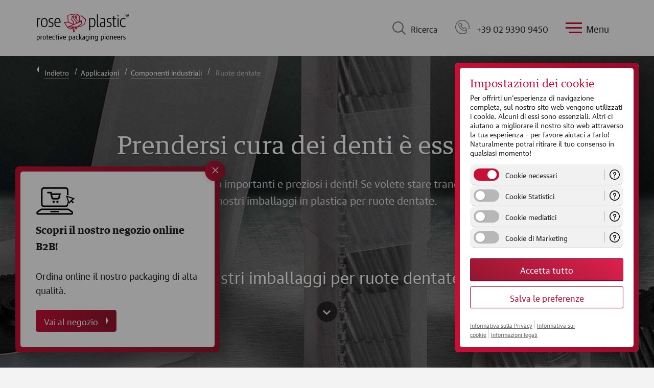

--- FILE ---
content_type: text/html; charset=utf-8
request_url: https://www.rose-plastic.it/it/campi-di-applicazione-imballaggi-in-plastica/imballaggi-in-plastica-componenti-industriali/ruote-dentate
body_size: 21490
content:
<!DOCTYPE html>
<html lang="it-IT">
<head>

<meta charset="utf-8">
<!-- 
	powered by virtualways GmbH - www.virtualways.de

	This website is powered by TYPO3 - inspiring people to share!
	TYPO3 is a free open source Content Management Framework initially created by Kasper Skaarhoj and licensed under GNU/GPL.
	TYPO3 is copyright 1998-2026 of Kasper Skaarhoj. Extensions are copyright of their respective owners.
	Information and contribution at https://typo3.org/
-->



<title>Imballaggi per ruote dentate - rose plastic</title>
<meta http-equiv="x-ua-compatible" content="IE=edge" />
<meta name="generator" content="TYPO3 CMS" />
<meta name="description" content="I nostri robusti imballaggi proteggono perfettamente le vostre ruote dentate da danni, spruzzi d’acqua e sporco e, su richiesta, garantiscono anche protezione dalla corrosione." />
<meta name="viewport" content="width=device-width, initial-scale=1" />
<meta name="robots" content="index,follow" />
<meta name="keywords" content="imballaggi per ruote dentate, imballaggio per ruota dentata, imballaggi in plastica, imballaggio in plastica, soluzioni d’imballaggio, imballaggi per ingranaggi, imballaggio in plastica" />
<meta property="og:description" content="I nostri robusti imballaggi proteggono perfettamente le vostre ruote dentate da danni, spruzzi d’acqua e sporco e, su richiesta, garantiscono anche protezione dalla corrosione." />
<meta property="og:title" content="Ruote dentate" />
<meta name="twitter:card" content="summary" />
<meta name="google" content="notranslate" />
<meta name="apple-mobile-web-app-capable" content="no" />


<link rel="stylesheet" href="/typo3conf/ext/theme/Resources/Public/Styles/main.bundle.css?1769025935" media="all">
<link rel="stylesheet" href="/typo3conf/ext/theme/Resources/Public/Styles/print.bundle.css?1769025935" media="print">






<meta name="theme-color" content="#C51037" />            <link rel="apple-touch-icon-precomposed" sizes="57x57" href="/fileadmin/user_upload/internal/favicon/apple-touch-icon-57x57.png" />
            <link rel="apple-touch-icon-precomposed" sizes="114x114" href="/fileadmin/user_upload/internal/favicon/apple-touch-icon-114x114.png" />
            <link rel="apple-touch-icon-precomposed" sizes="72x72" href="/fileadmin/user_upload/internal/favicon/apple-touch-icon-72x72.png" />
            <link rel="apple-touch-icon-precomposed" sizes="144x144" href="/fileadmin/user_upload/internal/favicon/apple-touch-icon-144x144.png" />
            <link rel="apple-touch-icon-precomposed" sizes="120x120" href="/fileadmin/user_upload/internal/favicon/apple-touch-icon-120x120.png" />
            <link rel="apple-touch-icon-precomposed" sizes="152x152" href="/fileadmin/user_upload/internal/favicon/apple-touch-icon-152x152.png" />
            <link rel="icon" type="image/png" href="/fileadmin/user_upload/internal/favicon/favicon-32x32.png" sizes="32x32" />
            <link rel="icon" type="image/png" href="/fileadmin/user_upload/internal/favicon/favicon-16x16.png" sizes="16x16" />
            <meta name="application-name" content="rose plastic"/>
            <meta name="msapplication-TileColor" content="#FFFFFF" />
            <meta name="msapplication-TileImage" content="/fileadmin/user_upload/internal/favicon/mstile-144x144.png" />
            <link rel="preload" href="/typo3conf/ext/theme/Resources/Public/Fonts/GuardianTextSans-Regular-Web.woff2" as="font" type="font/woff2" crossorigin>
            <link rel="preload" href="/typo3conf/ext/theme/Resources/Public/Fonts/GuardianTextSans-Bold-Web.woff2" as="font" type="font/woff2" crossorigin>
            <link rel="preload" href="/typo3conf/ext/theme/Resources/Public/Fonts/GuardianTextEgyp-Regular-Web.woff2" as="font" type="font/woff2" crossorigin>
            <link rel="preload" href="/typo3conf/ext/theme/Resources/Public/Fonts/GuardianTextEgyp-Bold-Web.woff2" as="font" type="font/woff2" crossorigin>    <script>(function(w,d,s,l,i){w[l]=w[l]||[];w[l].push({'gtm.start':
    new Date().getTime(),event:'gtm.js'});var f=d.getElementsByTagName(s)[0],
    j=d.createElement(s),dl=l!='dataLayer'?'&l='+l:'';j.async=true;j.src=
    'https://www.googletagmanager.com/gtm.js?id='+i+dl;f.parentNode.insertBefore(j,f);
    })(window,document,'script','dataLayer','GTM-T3LSZJC');</script><script>
    window.cookieManagerConfiguration = {
        links: {
            cookie_policy: '/it/informativa-sui-cookie',
            privacy_policy: '/it/privacy',
            imprint: '/it/informazioni-legali'
        },
        groups: [
            {
                id: 'essential',
                isChecked: true,
                isMandatory: true,
                title: 'Cookie necessari',
                services: [],
                description: 'Questi Cookie sono necessari per una corretta visualizzazione e funzionalità del sito.'
            },
            {
                id: 'statistics',
                isChecked: false,
                isMandatory: false,
                title: 'Cookie Statistici',
                services: [],
                description: 'Questi cookie sono utilizzati per le statistiche e ci permettono di ottimizzare il sito per i nostri visitatori.'
            },
            {
                id: 'media',
                isChecked: false,
                isMandatory: false,
                services: ['youtube'],
                title: 'Cookie mediatici',
                description: 'I contenuti a piattaforme video esterne e social media sono bloccati per impostazione predefinita. Se accetti i cookie provenienti da piattaforme esterne, l\'accesso a questi contenuti non richiede più il consenso manuale.'
            },
            {
                id: 'marketing',
                isChecked: false,
                isMandatory: false,
                title: 'Cookie di Marketing',
                services: [],
                description: 'Questi cookies sono utilizzati con finalità di marketing e ci permettono anche di ottimizzare le attività pubblicitarie sul web.'
            },
        ]
    };
</script><link rel="profile" href="http://a9.com/-/spec/opensearch/1.1/" />
			<link rel="search"
				  type="application/opensearchdescription+xml"
				  href="https://www.rose-plastic.it/it/?type=7567"
				  title="Website Search"
			/>
<link rel="canonical" href="https://www.rose-plastic.it/it/campi-di-applicazione-imballaggi-in-plastica/imballaggi-in-plastica-componenti-industriali/ruote-dentate"/>

<link rel="alternate" hreflang="x-default" href="https://www.rose-plastic.de/en/applications-plastic-packaging-solutions/plastic-packaging-industrial-components/gears"/>
<link rel="alternate" hreflang="en-GB" href="https://www.rose-plastic.co.uk/en/applications-plastic-packaging-solutions/plastic-packaging-industrial-components/gears"/>
<link rel="alternate" hreflang="en-IN" href="https://www.rose-plastic.in/en/applications-plastic-packaging-solutions/plastic-packaging-industrial-components/gears"/>
<link rel="alternate" hreflang="en-US" href="https://www.rose-plastic.us/en/applications-plastic-packaging-solutions/plastic-packaging-industrial-components/gears"/>
<link rel="alternate" hreflang="de-DE" href="https://www.rose-plastic.de/de/anwendungsbereiche-kunststoffverpackungen/kunststoffverpackungen-industriekomponenten/zahnraeder"/>
<link rel="alternate" hreflang="pt-BR" href="https://www.rose-plastic.com.br/pt/aplicacoes-embalagens-plasticas/componentes-industriais/engrenagens"/>
<link rel="alternate" hreflang="en-BR" href="https://www.rose-plastic.com.br/en/applications-plastic-packaging-solutions/plastic-packaging-industrial-components/gears"/>
<link rel="alternate" hreflang="fr-FR" href="https://www.rose-plastic.fr/fr/domaines-d-utilisation-emballages-en-plastique/emballages-en-plastique-composants-industriels/engrenages"/>
<link rel="alternate" hreflang="en-FR" href="https://www.rose-plastic.fr/en/applications-plastic-packaging-solutions/plastic-packaging-industrial-components/gears"/>
<link rel="alternate" hreflang="es-ES" href="https://www.rose-plastic.de/es/aplicaciones-envases-de-plastico/envases-de-plastico-componentes-industriales/engranajes"/>
<link rel="alternate" hreflang="es-BR" href="https://www.rose-plastic.com.br/es/aplicaciones-envases-de-plastico/envases-de-plastico-componentes-industriales/engranajes"/>
<link rel="alternate" hreflang="it-IT" href="https://www.rose-plastic.it/it/campi-di-applicazione-imballaggi-in-plastica/imballaggi-in-plastica-componenti-industriali/ruote-dentate"/>
<link rel="alternate" hreflang="en-IT" href="https://www.rose-plastic.it/en/applications-plastic-packaging-solutions/plastic-packaging-industrial-components/gears"/>
<link rel="alternate" hreflang="ko-KR" href="https://www.rose-plastic.kr/ko/플라스틱포장-사용분야/산업용부품-플라스틱포장/기어"/>
<link rel="alternate" hreflang="en-KR" href="https://www.rose-plastic.kr/en/applications-plastic-packaging-solutions/plastic-packaging-industrial-components/gears"/>
<link rel="alternate" hreflang="zh-CN" href="https://www.rose-plastic.cn/zh/塑胶包装应用领域/塑胶包装-工业零部件/齿轮"/>
<link rel="alternate" hreflang="en-CN" href="https://www.rose-plastic.cn/en/applications-plastic-packaging-solutions/plastic-packaging-industrial-components/gears"/>
</head>
<body id="p237" class="page-237 pagelevel-3 language-it backendlayout-pagets__default layout-default market-italy" data-language-key="it">


<div id="page" class="page-wrapper">
    
<header id="header" class="header-main header-main--is-sticky-active ">
    <div>
        <div class="header-main__logo">
            
            
                    <a data-gtm-autotrack data-gtm-category="Header" data-gtm-action="Click Logo" href="/it" title="Torna alla pagina iniziale">
                        <img src="/typo3conf/ext/base/Resources/Public/Images/Frontend/logo-rose-plastic-claim-2023.svg" width="185" height="55" alt="" />
                    </a>
                
        </div>
        <div data-gtm-autotrack data-gtm-category="Search" data-gtm-action="Open" class="header-main__search">
            <div></div>
            Ricerca
        </div>
        <div data-gtm-autotrack data-gtm-category="Header" data-gtm-action="Click on Phone" data-gtm-label="+39 02 9390 9450" class="header-main__phone" onClick="location.href='tel:+39 02 9390 9450'">
        <a style="color:#222!important;text-decoration: none;display: flex;align-items: center" href="tel:+39 02 9390 9450">
            <div></div>
            +39 02 9390 9450
        </a>
        </div>
        <div data-gtm-autotrack data-gtm-category="Header" data-gtm-action="Open Menu" class="header-main__menu" data-init-toggle-class='[{"target":"#navigation", "class": "nav-main--active"},{"target":"body", "class": "body--nav-active"}]'>
            <div>
                <span></span>
            </div>
            Menu
        </div>
        <div data-gtm-autotrack data-gtm-category="Header" data-gtm-action="Open Language Switch" class="header-main__language" data-init-toggle-class='[{"target":"#i18n-switch", "class": "i18n-switch--active"},{"target":"body", "class": "body--nav-active"}]'>
            <span>IT</span><span>Italiano</span>
        </div>
    </div>
</header>



    <nav id="search">
    <div>
        <header>
            Ricerca
            <button id="search-close"
                data-init-toggle-class='[{"target":"#search", "class": "search--active"},{"target":"body", "class": "body--nav-active"}]'>
                <svg width="30px" height="30px" enable-background="new 0 0 512 512" version="1.1" viewBox="0 0 512 512"
                    xml:space="preserve" xmlns="https://www.w3.org/2000/svg">
                    <path
                        d="m505.94 6.058c-8.077-8.077-21.172-8.077-29.249 0l-470.64 470.64c-8.077 8.077-8.077 21.172 0 29.249 4.038 4.04 9.332 6.058 14.625 6.058s10.586-2.019 14.625-6.059l470.64-470.64c8.076-8.076 8.076-21.171 0-29.248z"
                        fill="#fff" />
                    <path
                        d="m505.94 476.69l-470.64-470.64c-8.076-8.077-21.172-8.077-29.248 0-8.077 8.076-8.077 21.171 0 29.248l470.64 470.64c4.038 4.039 9.332 6.058 14.625 6.058s10.587-2.019 14.624-6.057c8.075-8.078 8.075-21.173-1e-3 -29.25z"
                        fill="#fff" />
                </svg>
            </button>
        </header>
        <div class="solr--search__input">
            
    

            <div id="c5826" class="frame frame-default frame-type-list frame-layout-0">
                
                    <a id="c8653"></a>
                
                
                    



                
                
                    

    



                
                

    
        <div class="tx_solr">
    
    
    <div class="search__form tx-solr-search-form-overlay">
        <form tabindex="-1" method="get" id="tx-solr-search-form-pi-results" action="/it/search" data-suggest="/it/search?type=7384" data-suggest-header="Top Results" accept-charset="utf-8">

            <input autocomplete="off" type="text" class="tx-solr-q js-solr-q tx-solr-suggest tx-solr-suggest-focus form-control" name="tx_solr[q]" value="" />
            <button class="tx-solr-submit button" type="submit">
                Ricerca
            </button>
        </form>
    </div>
    <div class="search__results">

    </div>


</div>





    


                
                    



                
                
                    



                
            </div>

        


        </div>
        <footer>
            <img src="/typo3conf/ext/theme/Resources/Public/Images/Icons/product-collage.svg" width="495" height="86" alt="" />
        </footer>
    </div>
</nav>


<nav id="navigation" class="nav-main" role="navigation">
    <div class="nav-main__controls">
        <button class="up"></button>
        <button class="down"></button>
    </div>
    <div class="nav-main__container">
        <div>
            <header>
                Menu
                <button data-gtm-autotrack data-gtm-category="Header" data-gtm-action="Close Menu"
                    data-init-toggle-class='[{"target":"#navigation", "class": "nav-main--active"},{"target":"body", "class": "body--nav-active"}]'>
                    <svg width="30px" height="30px" enable-background="new 0 0 512 512" version="1.1"
                        viewBox="0 0 512 512" xml:space="preserve" xmlns="https://www.w3.org/2000/svg">
                        <path
                            d="m505.94 6.058c-8.077-8.077-21.172-8.077-29.249 0l-470.64 470.64c-8.077 8.077-8.077 21.172 0 29.249 4.038 4.04 9.332 6.058 14.625 6.058s10.586-2.019 14.625-6.059l470.64-470.64c8.076-8.076 8.076-21.171 0-29.248z"
                            fill="#fff" />
                        <path
                            d="m505.94 476.69l-470.64-470.64c-8.076-8.077-21.172-8.077-29.248 0-8.077 8.076-8.077 21.171 0 29.248l470.64 470.64c4.038 4.039 9.332 6.058 14.625 6.058s10.587-2.019 14.624-6.057c8.075-8.078 8.075-21.173-1e-3 -29.25z"
                            fill="#fff" />
                    </svg>
                </button>
            </header>
            <span
                data-init-toggle-class='[{"target":"#navigation", "class": "nav-main--active"},{"target":"#i18n-switch", "class": "i18n-switch--active"}]'>
                <span>IT</span><span>Italiano</span></span>
            <div class="navigation__lists"><ul id="navigation__lists__first-level" class="navigation__lists__first-level level1"><li class="has-sub uid68"><a href="/it/prodotti">Prodotti</a><ul class="level2"><li><a href="/it/prodotti">Tutti i prodotti</a></li><li class="has-sub uid74"><a href="/it/prodotti/tubi-di-imballaggio-in-plastica">Tubi in plastica</a><ul class="level3"><li><a href="/it/prodotti/tubi-di-imballaggio-in-plastica">Alla scoperta dei nostri tubi in plastica</a></li><li><a href="/it/prodotti/tubi-di-imballaggio-in-plastica/blockpack">BlockPack</a></li><li><a href="/it/prodotti/tubi-di-imballaggio-in-plastica/blockpack-tabletpunch">BlockPack TabletPunch</a></li><li><a href="/it/prodotti/tubi-di-imballaggio-in-plastica/diy-pack-rettangolare">DIY-Pack rettangolare</a></li><li><a href="/it/prodotti/tubi-di-imballaggio-in-plastica/diy-pack-tondo">DIY-Pack tondo</a></li><li><a href="/it/prodotti/tubi-di-imballaggio-in-plastica/diy-pack-per-punte-forstner-e-per-lavori-artistici">DIY-Pack per punte Forstner e per lavori artistici</a></li><li><a href="/it/prodotti/tubi-di-imballaggio-in-plastica/hexpack">HexPack</a></li><li><a href="/it/prodotti/tubi-di-imballaggio-in-plastica/holidaybox">HolidayBox</a></li><li><a href="/it/prodotti/tubi-di-imballaggio-in-plastica/mh-pack">MH-Pack</a></li><li><a href="/it/prodotti/tubi-di-imballaggio-in-plastica/microbox-mb1">MicroBox MB1</a></li><li><a href="/it/prodotti/tubi-di-imballaggio-in-plastica/microbox-swing">MicroBox Swing</a></li><li><a href="/it/prodotti/tubi-di-imballaggio-in-plastica/mk-pack">MK-Pack</a></li><li><a href="/it/prodotti/tubi-di-imballaggio-in-plastica/multipack">MultiPack</a></li><li><a href="/it/prodotti/tubi-di-imballaggio-in-plastica/plugpack">PlugPack</a></li><li><a href="/it/prodotti/tubi-di-imballaggio-in-plastica/quadropack">QuadroPack</a></li><li><a href="/it/prodotti/tubi-di-imballaggio-in-plastica/rectangularpack">RectangularPack</a></li><li><a href="/it/prodotti/tubi-di-imballaggio-in-plastica/roseset">RoseSet</a></li><li><a href="/it/prodotti/tubi-di-imballaggio-in-plastica/scatola-rotonda-dial-a-tool">Scatola Rotonda 'Dial-a-Tool'</a></li><li><a href="/it/prodotti/tubi-di-imballaggio-in-plastica/screwpack">ScrewPack</a></li><li><a href="/it/prodotti/tubi-di-imballaggio-in-plastica/chuckpack">ChuckPack</a></li><li><a href="/it/prodotti/tubi-di-imballaggio-in-plastica/sk-pack-centerlock">SK-Pack CenterLock</a></li><li><a href="/it/prodotti/tubi-di-imballaggio-in-plastica/slimpack">SlimPack</a></li><li><a href="/it/prodotti/tubi-di-imballaggio-in-plastica/sz-plugpack">SZ-PlugPack</a></li><li><a href="/it/prodotti/tubi-di-imballaggio-in-plastica/telepack">TelePack</a></li><li><a href="/it/prodotti/tubi-di-imballaggio-in-plastica/toppack">TopPack</a></li><li><a href="/it/prodotti/tubi-di-imballaggio-in-plastica/toppack-conical">TopPack Conical</a></li><li><a href="/it/prodotti/tubi-di-imballaggio-in-plastica/toppack-foldback">TopPack FoldBack</a></li><li><a href="/it/prodotti/tubi-di-imballaggio-in-plastica/toppack-wing">TopPack Wing</a></li><li><a href="/it/prodotti/tubi-di-imballaggio-in-plastica/toppack-xline">TopPack XLine</a></li><li><a href="/it/prodotti/tubi-di-imballaggio-in-plastica/toppack-xpress">TopPack XPress</a></li><li><a href="/it/prodotti/tubi-di-imballaggio-in-plastica/twistpack-plus">TwistPack Plus</a></li><li><a href="/it/prodotti/tubi-di-imballaggio-in-plastica/variopack-nt">VarioPack NT</a></li><li><a href="/it/prodotti/tubi-di-imballaggio-in-plastica/variopack-vp">VarioPack VP</a></li><li><a href="/it/prodotti/tubi-di-imballaggio-in-plastica/variopack-vpn">VarioPack VPN</a></li></ul></li><li class="has-sub uid75"><a href="/it/prodotti/scatole-in-plastica">Scatole in plastica</a><ul class="level3"><li><a href="/it/prodotti/scatole-in-plastica">Alla scoperte delle nostre scatole in plastica</a></li><li><a href="/it/prodotti/scatole-in-plastica/bitpack">BitPack</a></li><li><a href="/it/prodotti/scatole-in-plastica/consumerbox">ConsumerBox</a></li><li><a href="/it/prodotti/scatole-in-plastica/diy-box">DIY-Box</a></li><li><a href="/it/prodotti/scatole-in-plastica/diy-flapbox">DIY-FlapBox</a></li><li><a href="/it/prodotti/scatole-in-plastica/fivepack">FivePack</a></li><li><a href="/it/prodotti/scatole-in-plastica/insertbox-e-insertclickbox">InsertBox e InsertClickBox</a></li><li><a href="/it/prodotti/scatole-in-plastica/insertbox-connect">InsertBox Connect</a></li><li><a href="/it/prodotti/scatole-in-plastica/insertbox-highs">InsertBox HighS</a></li><li><a href="/it/prodotti/scatole-in-plastica/insertsplitbox">InsertSplitBox</a></li><li><a href="/it/prodotti/scatole-in-plastica/insertsplitbox-sl">InsertSplitBox SL</a></li><li><a href="/it/prodotti/scatole-in-plastica/microbox-mb10">MicroBox MB10</a></li><li><a href="/it/prodotti/scatole-in-plastica/microbox-mb50">MicroBox MB50</a></li><li><a href="/it/prodotti/scatole-in-plastica/microvariobox">MicroVarioBox</a></li><li><a href="/it/prodotti/scatole-in-plastica/splitpack">SplitPack</a></li><li><a href="/it/prodotti/scatole-in-plastica/unibox">UniBox</a></li><li><a href="/it/prodotti/scatole-in-plastica/unibox-per-micro-utensili">UniBox per micro-utensili</a></li><li><a href="/it/prodotti/scatole-in-plastica/unibox-per-inserti-per-spade-drill">UniBox per inserti per spade drill</a></li><li><a href="/it/prodotti/tubi-di-imballaggio-in-plastica/variobox">VarioBox</a></li></ul></li><li class="has-sub uid76"><a href="/it/prodotti/valigette-in-plastica">Valigette in plastica</a><ul class="level3"><li><a href="/it/prodotti/valigette-in-plastica">Alla scoperta delle nostre valigette in plastica</a></li><li><a href="/it/prodotti/valigette-in-plastica/mk-case">MK-Case</a></li><li><a href="/it/prodotti/valigette-in-plastica/rosecase-ergoline">RoseCase ErgoLine</a></li><li><a href="/it/prodotti/valigette-in-plastica/rosecase-prosecure">RoseCase ProSecure</a></li><li><a href="/it/prodotti/valigette-in-plastica/rosecase-protec">RoseCase ProTec</a></li><li><a href="/it/prodotti/valigette-in-plastica/rosecase-rcb">RoseCase RCB</a></li><li><a href="/it/prodotti/valigette-in-plastica/rosecase-rcs">RoseCase RCS</a></li><li><a href="/it/prodotti/valigette-in-plastica/rosecassette">RoseCassette</a></li><li><a href="/it/prodotti/valigette-in-plastica/unicase">UniCase</a></li></ul></li><li class="has-sub uid77"><a href="/it/prodotti/cassette-in-plastica">Cassette in plastica</a><ul class="level3"><li><a href="/it/prodotti/cassette-in-plastica">Alla scoperta delle nostre cassette in plastica</a></li><li><a href="/it/prodotti/cassette-in-plastica/cassette-fa">Cassette FA</a></li><li><a href="/it/prodotti/cassette-in-plastica/cassette-fb">Cassette FB</a></li><li><a href="/it/prodotti/cassette-in-plastica/cassette-fnkl">Cassette FNKL</a></li><li><a href="/it/prodotti/cassette-in-plastica/cassette-fnsb">Cassette FNSB</a></li><li><a href="/it/prodotti/cassette-in-plastica/gripbox">GripBox</a></li><li><a href="/it/prodotti/cassette-in-plastica/rosebox">RoseBox</a></li></ul></li><li class="has-sub uid96"><a href="/it/prodotti/sistemi-di-trasporto-e-organizzazione">Sistemi di trasporto e organizzazione</a><ul class="level3"><li><a href="/it/prodotti/sistemi-di-trasporto-e-organizzazione">Alla scoperta dei nostri sistemi di trasporto e organizzazione</a></li><li><a href="/it/prodotti/sistemi-di-trasporto-e-organizzazione/aqurado">AQURADO®</a></li><li><a href="/it/prodotti/sistemi-di-trasporto-e-organizzazione/logisticbox">LogisticBox</a></li><li><a href="/it/prodotti/sistemi-di-trasporto-e-organizzazione/logisticsystem">LogisticSystem</a></li><li><a href="/it/prodotti/sistemi-di-trasporto-e-organizzazione/storepack">StorePack</a></li><li><a href="/it/prodotti/sistemi-di-trasporto-e-organizzazione/systemboard">SystemBoard</a></li><li><a href="/it/prodotti/sistemi-di-trasporto-e-organizzazione/vassoio-szs">Vassoio SZS</a></li></ul></li><li class="has-sub uid97"><a href="/it/prodotti/accessori-per-imballaggi-in-plastica">Asole e accessori</a><ul class="level3"><li><a href="/it/prodotti/accessori-per-imballaggi-in-plastica">Alla scoperta dei nostri prodotti accessori</a></li><li><a href="/it/prodotti/accessori-per-imballaggi-in-plastica/asole-per-blockpack">Asole per BlockPack</a></li><li><a href="/it/prodotti/accessori-per-imballaggi-in-plastica/blockpack-endcaps">BlockPack EndCaps</a></li><li><a href="/it/prodotti/accessori-per-imballaggi-in-plastica/inserti-in-schiuma-universale">Inserti in schiuma universale</a></li><li><a href="/it/prodotti/accessori-per-imballaggi-in-plastica/inserti-in-schiuma-per-splitpack-e-fivepack">Inserti in schiuma per SplitPack e FivePack</a></li><li><a href="/it/prodotti/accessori-per-imballaggi-in-plastica/adattatore-diy">Adattatore DIY</a></li><li><a href="/it/prodotti/accessori-per-imballaggi-in-plastica/diy-clip-per-chiavi-carotatrici-e-seghe-a-tazza">DIY-Clip per chiavi, carotatrici e seghe a tazza</a></li><li><a href="/it/prodotti/accessori-per-imballaggi-in-plastica/diy-clip-per-punte-piatte">DIY-Clip per punte piatte</a></li><li><a href="/it/prodotti/accessori-per-imballaggi-in-plastica/diy-clip-con-fascetta">DIY-Clip con fascetta</a></li><li><a href="/it/prodotti/accessori-per-imballaggi-in-plastica/diy-clip-preforata">DIY-Clip preforata</a></li><li><a href="/it/prodotti/accessori-per-imballaggi-in-plastica/diy-uniclip">DIY-UniClip</a></li><li><a href="/it/prodotti/accessori-per-imballaggi-in-plastica/protectivecap">ProtectiveCap</a></li><li><a href="/it/prodotti/accessori-per-imballaggi-in-plastica/protectiveendcaps-psc">ProtectiveEndCaps PSC</a></li><li><a href="/it/prodotti/accessori-per-imballaggi-in-plastica/guaina-di-protezione">Guaina di protezione</a></li><li><a href="/it/prodotti/accessori-per-imballaggi-in-plastica/sds-clip">SDS-Clip</a></li><li><a href="/it/prodotti/accessori-per-imballaggi-in-plastica/toolholder">ToolHolder</a></li><li><a href="/it/prodotti/accessori-per-imballaggi-in-plastica/toppack-fiveframe">TopPack FiveFrame</a></li></ul></li><li><a href="/it/prodotti/trova-prodotto">Trova prodotto</a></li></ul></li><li class="has-sub active uid69"><a href="/it/campi-di-applicazione-imballaggi-in-plastica">Applicazioni</a><ul class="level2"><li class="has-sub uid92"><a href="/it/campi-di-applicazione-imballaggi-in-plastica/imballaggi-in-plastica-utensili-da-taglio">Utensili da taglio</a><ul class="level3"><li><a href="/it/campi-di-applicazione-imballaggi-in-plastica/imballaggi-in-plastica-utensili-da-taglio">Alla scoperta dei nostri imballaggi per utensili da taglio</a></li><li><a href="/it/campi-di-applicazione-imballaggi-in-plastica/imballaggi-in-plastica-utensili-da-taglio/utensili-per-foratura">Utensili per foratura</a></li><li><a href="/it/campi-di-applicazione-imballaggi-in-plastica/imballaggi-in-plastica-utensili-da-taglio/utensili-per-fresatura">Utensili per fresatura</a></li><li><a href="/it/campi-di-applicazione-imballaggi-in-plastica/imballaggi-in-plastica-utensili-da-taglio/utensili-per-tornitura">Utensili per tornitura</a></li><li><a href="/it/campi-di-applicazione-imballaggi-in-plastica/imballaggi-in-plastica-utensili-da-taglio/inserti-intercambiabili">Inserti intercambiabili</a></li><li><a href="/it/campi-di-applicazione-imballaggi-in-plastica/imballaggi-in-plastica-utensili-da-taglio/utensili-per-filettatura">Utensili per filettatura</a></li><li><a href="/it/campi-di-applicazione-imballaggi-in-plastica/imballaggi-in-plastica-utensili-da-taglio/utensili-per-troncatura">Utensili per troncatura e scanalatura</a></li><li><a href="/it/campi-di-applicazione-imballaggi-in-plastica/imballaggi-in-plastica-utensili-da-taglio/portautensili">Portautensili</a></li><li><a href="/it/campi-di-applicazione-imballaggi-in-plastica/imballaggi-in-plastica-utensili-da-taglio/sistema-di-trasporto">Sistema di trasporto e scatole per ricondizionamento</a></li><li><a href="/it/campi-di-applicazione-imballaggi-in-plastica/imballaggi-in-plastica-utensili-da-taglio/sistemi-di-organizzazione">Sistemi di organizzazione</a></li><li><a href="/it/campi-di-applicazione-imballaggi-in-plastica/imballaggi-in-plastica-utensili-da-taglio/riciclo-del-metallo-duro">Riciclo del metallo duro</a></li></ul></li><li class="has-sub active uid94"><a href="/it/campi-di-applicazione-imballaggi-in-plastica/imballaggi-in-plastica-componenti-industriali">Componenti industriali</a><ul class="level3"><li class="active"><a href="/it/campi-di-applicazione-imballaggi-in-plastica/imballaggi-in-plastica-componenti-industriali">Alla scoperta dei nostri imballaggi per componenti industriali</a></li><li><a href="/it/campi-di-applicazione-imballaggi-in-plastica/imballaggi-in-plastica-componenti-industriali/cuscinetti-a-sfere">Cuscinetti a sfere, cuscinetti a rulli e micro-cuscinetti</a></li><li class="active"><a href="/it/campi-di-applicazione-imballaggi-in-plastica/imballaggi-in-plastica-componenti-industriali/ruote-dentate">Ruote dentate</a></li><li><a href="/it/campi-di-applicazione-imballaggi-in-plastica/imballaggi-in-plastica-componenti-industriali/strumenti-di-misura-regolazione">Strumenti di misura e regolazione</a></li><li><a href="/it/campi-di-applicazione-imballaggi-in-plastica/imballaggi-in-plastica-componenti-industriali/accessori-per-saldatura">Accessori per saldatura</a></li><li><a href="/it/campi-di-applicazione-imballaggi-in-plastica/imballaggi-in-plastica-componenti-industriali/imballaggi-di-protezione-esd">Imballaggi di protezione ESD</a></li><li><a href="/it/campi-di-applicazione-imballaggi-in-plastica/imballaggi-in-plastica-componenti-industriali/imballaggi-anticorrosione-vci">Imballaggi anticorrosione VCI</a></li></ul></li><li class="has-sub uid93"><a href="/it/campi-di-applicazione-imballaggi-in-plastica/imballaggi-in-plastica-rivenditori-utensili-magazzini-fai-da-te">Rivenditori di utensili e grandi magazzini del fai da te</a><ul class="level3"><li><a href="/it/campi-di-applicazione-imballaggi-in-plastica/imballaggi-in-plastica-rivenditori-utensili-magazzini-fai-da-te">Alla scoperta dei nostri imballaggi per rivenditori specializzati di utensili e grandi magazzini del fai da te</a></li><li><a href="/it/campi-di-applicazione-imballaggi-in-plastica/imballaggi-in-plastica-rivenditori-utensili-magazzini-fai-da-te/utensili-per-foratura">Utensili per foratura</a></li><li><a href="/it/campi-di-applicazione-imballaggi-in-plastica/imballaggi-in-plastica-rivenditori-utensili-magazzini-fai-da-te/utensili-da-taglio">Utensili da taglio e lame per seghe e seghetti</a></li><li><a href="/it/campi-di-applicazione-imballaggi-in-plastica/imballaggi-in-plastica-rivenditori-utensili-magazzini-fai-da-te/utensili-a-mano">Utensili a mano</a></li></ul></li><li class="has-sub uid95"><a href="/it/campi-di-applicazione-imballaggi-in-plastica/imballaggi-promozionali-imballaggi-di-vendita">Imballaggi promozionali e di vendita</a><ul class="level3"><li><a href="/it/campi-di-applicazione-imballaggi-in-plastica/imballaggi-promozionali-imballaggi-di-vendita">Alla scoperta dei nostri imballaggi promozionali e di vendita</a></li><li><a href="/it/campi-di-applicazione-imballaggi-in-plastica/imballaggi-promozionali-imballaggi-di-vendita/cancelleria-e-materiale-artistico">Cancelleria e materiale artistico</a></li><li><a href="/it/campi-di-applicazione-imballaggi-in-plastica/imballaggi-promozionali-imballaggi-di-vendita/articoli-sportivi-giochi">Articoli sportivi e giochi</a></li><li><a href="/it/campi-di-applicazione-imballaggi-in-plastica/imballaggi-in-plastica-utensili-da-taglio/sistemi-di-organizzazione">Sistemi di organizzazione</a></li></ul></li><li><a href="/it/campi-di-applicazione-imballaggi-in-plastica/prodotti-medicali">Prodotti Medicali</a></li></ul></li><li class="has-sub uid331"><a href="/it/servizi">Servizi</a><ul class="level2"><li><a href="/it/servizi/consulenza-soluzioni-imballaggio">Consulenza</a></li><li><a href="/it/servizi/design-e-sviluppo-imballaggi-in-plastica">Design e sviluppo</a></li><li><a href="/it/servizi/costruzione-stampi-per-plastica">Costruzione di stampi</a></li><li><a href="/it/servizi/stampa-personalizzazione-imballaggi-in-plastica">Stampa e personalizzazione</a></li><li><a href="/it/servizi/soluzioni-di-imballaggio-personalizzata">Soluzioni d’imballaggio personalizzate</a></li><li><a href="/it/servizi/faq">FAQ</a></li></ul></li><li class="has-sub uid332"><a href="/it/azienda">Azienda</a><ul class="level2"><li><a href="/it/azienda/sedi">Sedi</a></li><li><a href="/it/azienda/rose-plastic-italia">rose plastic Italia</a></li><li class="has-sub uid934"><a href="/it/azienda/sostenibilita">Sostenibilità</a><ul class="level3"><li><a href="/it/azienda/sostenibilita">La sostenibilità</a></li><li><a href="/it/azienda/sostenibilita/sostenibilita-a-rose-plastic">Sostenibilità a rose plastic</a></li><li><a href="/it/azienda/sostenibilita/imballaggi-in-plastica-realizzati-in-materiale-riciclato">Imballaggi in plastica realizzati in materiale riciclato</a></li><li><a href="/it/azienda/sostenibilita/imballaggi-in-plastica-a-base-di-canna-da-zucchero">Imballaggi in plastica a base di canna da zucchero</a></li><li><a href="/it/azienda/sostenibilita/certificati-timbri-e-premi">Certificati, timbri e premi</a></li></ul></li><li><a href="/it/etichettatura-ambientale">Etichettatura Ambientale</a></li></ul></li><li class="has-sub uid562"><a href="/it/carriera">Carriera</a><ul class="level2"><li><a href="/it/carriera">rose plastic come datore di lavoro</a></li><li><a href="/it/carriera/posizioni-aperte">Posizioni aperte</a></li></ul></li><li class="has-sub uid514"><a href="/it/news">News</a><ul class="level2"><li><a href="/it/news/news">News</a></li><li><a href="/it/news/fiere">Fiere</a></li><li><a href="/it/news/stampa">Stampa</a></li><li><a href="/it/news/download-e-video">Download e video</a></li><li><a href="/it/news/newsletter">Newsletter</a></li></ul></li><li><a href="/it/contatti">Contatti</a></li></ul><ul id="navigation__lists__next-level" class="level1 navigation__lists__next-level"><li><a href="#"></a><div class="navigation__lists__next-level__close">Indietro</div><ul class="level2"></ul></li></ul></div>
            <footer>
                <img src="/typo3conf/ext/theme/Resources/Public/Images/Icons/product-collage.svg" width="495" height="86" alt="" />
            </footer>
        </div>
    </div>
</nav>
<nav id="i18n-switch">
    <div class="i18n-switch__container">
        <div>
            <header>
                Regione &amp; lingua
                <button
                    data-init-toggle-class='[{"target":"#i18n-switch", "class": "i18n-switch--active"},{"target":"body", "class": "body--nav-active"}]'>
                    <svg width="30px" height="30px" enable-background="new 0 0 512 512" version="1.1"
                        viewBox="0 0 512 512" xml:space="preserve" xmlns="https://www.w3.org/2000/svg">
                        <path
                            d="m505.94 6.058c-8.077-8.077-21.172-8.077-29.249 0l-470.64 470.64c-8.077 8.077-8.077 21.172 0 29.249 4.038 4.04 9.332 6.058 14.625 6.058s10.586-2.019 14.625-6.059l470.64-470.64c8.076-8.076 8.076-21.171 0-29.248z"
                            fill="#fff" />
                        <path
                            d="m505.94 476.69l-470.64-470.64c-8.076-8.077-21.172-8.077-29.248 0-8.077 8.076-8.077 21.171 0 29.248l470.64 470.64c4.038 4.039 9.332 6.058 14.625 6.058s10.587-2.019 14.624-6.057c8.075-8.078 8.075-21.173-1e-3 -29.25z"
                            fill="#fff" />
                    </svg>
                </button>
            </header>
            <div class="i18n-switch__form">
                <div>
                    <label for="i18n-switch__form__continent">
                        Cambia destinazione di consegna
                    </label>
                    <select id="i18n-switch__form__continent">
                        
                                <option selected data-code="EU">
                                    Europa
                                </option>
                            

                        
                                <option data-code="NA">
                                    Nord America
                                </option>
                            

                        
                                <option data-code="AS">
                                    Asia &amp; Pacifico
                                </option>
                            

                        
                                <option data-code="SA">
                                    Sud America
                                </option>
                            

                        
                                <option data-code="AF">
                                    Africa
                                </option>
                            
                    </select>

                    <select id="i18n-switch__form__country">
                        <!-- Europa -->
                        <option data-continent="DEFAULT">
                            Seleziona paese
                        </option>
                        <option data-target="https://www.rose-plastic.es/en" data-continent="EU">Andorra</option>
                        <option data-target="https://www.rose-plastic.de/de" data-continent="EU">Austria</option>
                        <option data-target="https://www.rose-plastic.fr/fr" data-continent="EU">Belgium</option>
                        <option data-target="https://www.rose-plastic.de/en" data-continent="EU">Bosnia and Herzegovina
                        </option>
                        <option data-target="https://www.rose-plastic.de/en" data-continent="EU">Bulgaria</option>
                        <option data-target="https://www.rose-plastic.de/en" data-continent="EU">Croatia</option>
                        <option data-target="https://www.rose-plastic.de/en" data-continent="EU">Czech Republic</option>
                        <option data-target="https://www.rose-plastic.de/en" data-continent="EU">Denmark</option>
                        <option data-target="https://www.rose-plastic.de/en" data-continent="EU">Estonia</option>
                        <option data-target="https://www.rose-plastic.de/en" data-continent="EU">Finland</option>
                        <option data-target="https://www.rose-plastic.fr/fr" data-continent="EU">France</option>
                        <option data-target="https://www.rose-plastic.de/de" data-continent="EU">Germany</option>
                        <option data-target="https://www.rose-plastic.de/en" data-continent="EU">Greece</option>
                        <option data-target="https://www.rose-plastic.de/en" data-continent="EU">Hungary</option>
                        <option data-target="https://www.rose-plastic.de/en" data-continent="EU">Iceland</option>
                        <option data-target="https://www.rose-plastic.co.uk/en" data-continent="EU">Ireland</option>
                        <option data-target="https://www.rose-plastic.it/it" data-continent="EU">Italy</option>
                        <option data-target="https://www.rose-plastic.de/en" data-continent="EU">Latvia</option>
                        <option data-target="https://www.rose-plastic.de/de" data-continent="EU">Liechtenstein</option>
                        <option data-target="https://www.rose-plastic.de/en" data-continent="EU">Lithuania</option>
                        <option data-target="https://www.rose-plastic.fr/fr" data-continent="EU">Luxembourg</option>
                        <option data-target="https://www.rose-plastic.de/en" data-continent="EU">Macedonia</option>
                        <option data-target="https://www.rose-plastic.it/en" data-continent="EU">Malta</option>
                        <option data-target="https://www.rose-plastic.de/en" data-continent="EU">Netherlands</option>
                        <option data-target="https://www.rose-plastic.de/en" data-continent="EU">Norway</option>
                        <option data-target="https://www.rose-plastic.de/en" data-continent="EU">Poland</option>
                        <option data-target="https://www.rose-plastic.es/en" data-continent="EU">Portugal</option>
                        <option data-target="https://www.rose-plastic.de/en" data-continent="EU">Romania</option>
                        <option data-target="https://www.rose-plastic.it/it" data-continent="EU">San Marino</option>
                        <option data-target="https://www.rose-plastic.de/en" data-continent="EU">Slovakia</option>
                        <option data-target="https://www.rose-plastic.de/en" data-continent="EU">Slovenia</option>
                        <option data-target="https://www.rose-plastic.es/es" data-continent="EU">Spain</option>
                        <option data-target="https://www.rose-plastic.de/en" data-continent="EU">Sweden</option>
                        <option data-target="https://www.rose-plastic.de/de" data-continent="EU">Switzerland</option>
                        <option data-target="https://www.rose-plastic.de/en" data-continent="EU">Ukraine</option>
                        <option data-target="https://www.rose-plastic.co.uk/en" data-continent="EU">United Kingdom
                        </option>

                        <!-- Afrika -->
                        <option data-target="https://www.rose-plastic.fr/en" data-continent="AF">Algeria</option>
                        <option data-target="https://www.rose-plastic.de/en" data-continent="AF">Egypt</option>
                        <option data-target="https://www.rose-plastic.de/en" data-continent="AF">Kenya</option>
                        <option data-target="https://www.rose-plastic.fr/en" data-continent="AF">Marocco</option>
                        <option data-target="https://www.rose-plastic.de/en" data-continent="AF">Mozambique</option>
                        <option data-target="https://www.rose-plastic.de/en" data-continent="AF">Nigeria</option>
                        <option data-target="https://www.rose-plastic.de/en" data-continent="AF">Seychelles</option>
                        <option data-target="https://www.rose-plastic.de/en" data-continent="AF">South Africa</option>
                        <option data-target="https://www.rose-plastic.de/en" data-continent="AF">Swaziland</option>
                        <option data-target="https://www.rose-plastic.de/en" data-continent="AF">Tanzania</option>
                        <option data-target="https://www.rose-plastic.fr/en" data-continent="AF">Tunisia</option>

                        <!-- Nord Amerika -->
                        <option data-target="https://www.rose-plastic.us/en" data-continent="NA">Canada</option>
                        <option data-target="https://www.rose-plastic.us/en" data-continent="NA">Mexico</option>
                        <option data-target="https://www.rose-plastic.us/en" data-continent="NA">United States</option>

                        <!-- Süd Amerika -->
                        <option data-target="https://www.rose-plastic.com.br/en" data-continent="SA">Argentina</option>
                        <option data-target="https://www.rose-plastic.com.br/en" data-continent="SA">Bermuda</option>
                        <option data-target="https://www.rose-plastic.com.br/pt" data-continent="SA">Brazil</option>
                        <option data-target="https://www.rose-plastic.com.br/en" data-continent="SA">Chile</option>
                        <option data-target="https://www.rose-plastic.com.br/en" data-continent="SA">Costa Rica</option>
                        <option data-target="https://www.rose-plastic.com.br/en" data-continent="SA">Peru</option>
                        <option data-target="https://www.rose-plastic.com.br/en" data-continent="SA">Puerto Rico</option>
                        <option data-target="https://www.rose-plastic.com.br/en" data-continent="SA">Venezuela</option>

                        <!-- Asien -->
                        <option data-target="https://www.rose-plastic.in/en" data-continent="AS">Afghanistan</option>
                        <option data-target="https://www.rose-plastic.cn/en" data-continent="AS">Australia</option>
                        <option data-target="https://www.rose-plastic.in/en" data-continent="AS">Bangladesch</option>
                        <option data-target="https://www.rose-plastic.cn/zh" data-continent="AS">China</option>
                        <option data-target="https://www.rose-plastic.de/en" data-continent="AS">Cyprus</option>
                        <option data-target="https://www.rose-plastic.in/en" data-continent="AS">India</option>
                        <option data-target="https://www.rose-plastic.cn/en" data-continent="AS">Indonesia</option>
                        <option data-target="https://www.rose-plastic.in/en" data-continent="AS">Iran</option>
                        <option data-target="https://www.rose-plastic.de/en" data-continent="AS">Irak</option>
                        <option data-target="https://www.rose-plastic.de/en" data-continent="AS">Israel</option>
                        <option data-target="https://www.rose-plastic.de/en" data-continent="AS">Jordan</option>
                        <option data-target="https://www.rose-plastic.in/en" data-continent="AS">Kasachstan</option>
                        <option data-target="https://www.rose-plastic.in/en" data-continent="AS">Kirgisistan</option>
                        <option data-target="https://www.rose-plastic.de/en" data-continent="AS">Kuwait</option>
                        <option data-target="https://www.rose-plastic.cn/en" data-continent="AS">Malaysia</option>
                        <option data-target="https://www.rose-plastic.cn/en" data-continent="AS">New Zealand</option>
                        <option data-target="https://www.rose-plastic.in/en" data-continent="AS">Pakistan</option>
                        <option data-target="https://www.rose-plastic.cn/en" data-continent="AS">Phillippines</option>
                        <option data-target="https://www.rose-plastic.de/en" data-continent="AS">Russia</option>
                        <option data-target="https://www.rose-plastic.cn/en" data-continent="AS">Singapore</option>
                        <option data-target="https://www.rose-plastic.kr/ko" data-continent="AS">South Korea</option>
                        <option data-target="https://www.rose-plastic.in/en" data-continent="AS">Sri Lanka</option>
                        <option data-target="https://www.rose-plastic.in/en" data-continent="AS">Tadschikistan</option>
                        <option data-target="https://www.rose-plastic.cn/en" data-continent="AS">Thailand</option>
                        <option data-target="https://www.rose-plastic.de/en" data-continent="AS">Turkey</option>
                        <option data-target="https://www.rose-plastic.in/en" data-continent="AS">Turkmenistan</option>
                        <option data-target="https://www.rose-plastic.de/en" data-continent="AS">United Arab Emirates
                        </option>
                        <option data-target="https://www.rose-plastic.in/en" data-continent="AS">Usbekistan</option>
                        <option data-target="https://www.rose-plastic.cn/en" data-continent="AS">Vietnam</option>
                    </select>

                    <a class="button button--light i18n-switch__form__submit i18n-switch__form__submit--disabled"
                        href="#">
                        Cambia paese
                    </a>
                </div>
                <span class="i18n-switch__form__or">
                    oppure</span>
                <div>
                    <span class="label">
                        Cambia lingua
                    </span>
                    <ul><li><a href="/en/applications-plastic-packaging-solutions/plastic-packaging-industrial-components/gears" hreflang="en-GB">English</a></li><li class="active"><a href="/it/campi-di-applicazione-imballaggi-in-plastica/imballaggi-in-plastica-componenti-industriali/ruote-dentate" hreflang="it-IT">Italiano</a></li></ul>
                </div>
            </div>
            <footer>
                <!--<img src="/typo3conf/ext/theme/Resources/Public/Images/Icons/map.svg" width="557" height="295" alt="" />-->
                <img src="/typo3conf/ext/theme/Resources/Public/Images/Icons/product-collage.svg" width="495" height="86" alt="" />
            </footer>
        </div>
    </div>
</nav>

    

    
    <div class="ce-dot-navigation">
        <ul role="navigation">
            
                <li>
                    <a data-init-scroll-to='{"target":"href", "position":"top", "offset": -100, "speed": 1200}' href="#c1960">
                        <span class="ce-dot-navigation__item__title">Introduzione</span>
                    </a>
                </li>
            
                <li>
                    <a data-init-scroll-to='{"target":"href", "position":"top", "offset": -100, "speed": 1200}' href="#c1963">
                        <span class="ce-dot-navigation__item__title">Tipi di ruote dentate</span>
                    </a>
                </li>
            
                <li>
                    <a data-init-scroll-to='{"target":"href", "position":"top", "offset": -100, "speed": 1200}' href="#c5475">
                        <span class="ce-dot-navigation__item__title">I più venduti</span>
                    </a>
                </li>
            
                <li>
                    <a data-init-scroll-to='{"target":"href", "position":"top", "offset": -100, "speed": 1200}' href="#c1969">
                        <span class="ce-dot-navigation__item__title">Vantaggi</span>
                    </a>
                </li>
            
                <li>
                    <a data-init-scroll-to='{"target":"href", "position":"top", "offset": -100, "speed": 1200}' href="#c4203">
                        <span class="ce-dot-navigation__item__title">Protezione anticorrosione</span>
                    </a>
                </li>
            
                <li>
                    <a data-init-scroll-to='{"target":"href", "position":"top", "offset": -100, "speed": 1200}' href="#c5413">
                        <span class="ce-dot-navigation__item__title">Novità</span>
                    </a>
                </li>
            
        </ul>
    </div>



    <div id="content">


        <section id="content__header">
            <nav class="breadcrumb" role="navigation"><div><a href="javascript: history.back()">Indietro</a><a href="/it/campi-di-applicazione-imballaggi-in-plastica" title=" alla pagina: Applicazioni">Applicazioni</a><a href="/it/campi-di-applicazione-imballaggi-in-plastica/imballaggi-in-plastica-componenti-industriali" title=" alla pagina: Componenti industriali">Componenti industriali</a><span class="current"> Ruote dentate </span></div></nav>
            <!--TYPO3SEARCH_begin-->
            

        <div id="c1960"
             class="frame frame-default frame-type-mask_header_stage frame-layout-0">

    

<div class='ce-stage-header '>

    

    <picture class="ce-stage-header__picture ce-stage-header__picture--filter1">

        
            
                <source srcset='/fileadmin/user_upload/03-packaging-applications/02-industrial-components/02-gears/plastic-packaging-gears-hxl.jpg'
                        media="(min-width: 62rem)">
            
        

        
            
                <source srcset="/fileadmin/user_upload/03-packaging-applications/02-industrial-components/02-gears/plastic-packaging-gears-hl.jpg"
                        media="(min-width: 48rem)">
            
        

        
            
                <source srcset="/fileadmin/user_upload/03-packaging-applications/02-industrial-components/02-gears/plastic-packaging-gears-hm.jpg"
                        media="(max-width: 47.9999rem)">
            
        

        
            
                <img alt="Le nostre soluzioni di imballaggio in plastica offrono una protezione efficace per i vostri ingranaggi." title="Imballaggi in plastica per ingranaggi" src="/fileadmin/user_upload/03-packaging-applications/02-industrial-components/02-gears/plastic-packaging-gears-hxl.jpg" >
            
        

    </picture>

    <header>
        <div>
            <span class="h1 hx--inverted">Prendersi cura dei denti è essenziale</span>

            
                <p>
                    Tutti sappiamo quanto siano importanti e preziosi i denti! Se volete stare tranquilli, scegliete sempre i nostri imballaggi in plastica per ruote dentate.
                </p>
            
        </div>
    </header>

    
        <h1 class="hx--inverted">I nostri imballaggi per ruote dentate</h1>
    

    <button class="ce-stage-header__move"
            data-init-scroll-to='{"target":"parent", "treeSelector": ".ce-stage-header", "position":"bottom", "offset": -100, "speed": 1200}'>
    </button>
</div>


        </div>
    
            <!--TYPO3SEARCH_end-->
        </section>

        <!--TYPO3SEARCH_begin-->
        <section id="content__main" role="main">
            <article id="content__main__article">
                
    

            <div id="c1962" class="frame frame-default frame-type-text frame-layout-0 frame-space-before-medium">
                
                    <a id="c16029"></a>
                
                
                    



                
                
                    



                
                

    <p class="p--1">Spesso le ruote dentate sono pezzi di precisione di alta qualità, provvisti di un rivestimento delicato. Durante i processi logistici, non è dunque infrequente che parti sensibili, come i fianchi dei denti, subiscano danni. E nei casi peggiori si rischia anche la rottura del dente. Il rimedio c’è: i nostri imballaggi in plastica, che proteggono le vostre ruote dentate in modo sicuro e affidabile.</p>
<p>Le nostre <a href="https://www.rose-plastic.de/it/prodotti/scatole-in-plastica" title="Scoprite i dettagli delle nostre scatole." target="_top">scatole</a> e i nostri <a href="https://www.rose-plastic.de/it/prodotti/tubi-di-imballaggio-in-plastica" title="Cliccate qui per saperne di più sui nostri tubi di imballaggio." target="_top">tubi di imballaggio</a> sono concepiti come imballaggi riutilizzabili, quindi si prestano perfettamente per il trasporto e la spedizione, gli spostamenti interni e lo stoccaggio delle ruote dentate. Inoltre l’ergonomia funzionale consente il confezionamento semplice e rapido delle ruote dentate negli imballaggi in plastica. Più pratico di così!</p>


                
                    



                
                
                    



                
            </div>

        


    

            <div id="c1963" class="frame frame-default frame-type-text frame-layout-2">
                
                    <a id="c16030"></a>
                
                
                    



                
                
                    

    
        <header>
            

    
            <h2 class="">
                A ogni ingranaggio il suo imballaggio
            </h2>
        



            



            



        </header>
    



                
                

    <p>Fa lo stesso: che dobbiate imballare ingranaggi, ruote dentate cilindriche, ruote dentate ellittiche, ruote dentate coniche, ruote piane o ruote per vite senza fine, nella nostra <a href="https://www.rose-plastic.de/it/prodotti" title="Cliccate qui per saperne di più sulla nostra gamma." target="_top">gamma</a> di imballaggi in plastica trovate di certo quello che fa per voi. Non c’è da meravigliarsi se produttori di ruote dentate di tutto il mondo si avvalgono dei nostri consolidati <a href="https://www.rose-plastic.de/it/prodotti/tubi-di-imballaggio-in-plastica" title="Qui trovate maggiori informazioni sui nostri tubi in plastica." target="_top">tubi in plastica</a> e delle nostre <a href="https://www.rose-plastic.de/it/prodotti/scatole-in-plastica" title="Scoprite i dettagli delle nostre scatole." target="_top">scatole</a>.</p>


                
                    



                
                
                    



                
            </div>

        


            </article>
            <aside id="content__main__sidebar">
                
    

            <div id="c1965" class="frame frame-default frame-type-base_mobilefocuscontainer frame-layout-0">
                
                    <a id="c16706"></a>
                
                
                    



                
                
                    



                
                

    
    


        <div class="ce-mobile-focus-container">
            
                <div class="ce-mobile-focus-container__item    ce-mobile-focus-container__item--toggable">
                    <header class="ce-mobile-focus-container__item__header">
                        <p>Il meglio in pillole</p>
                    </header>
                    <div class="ce-mobile-focus-container__item__content">
                        


        <div id="c1966"
             class="frame frame-ruler-after frame-type-mask_table_of_contents frame-layout-0 frame-space-before-medium">
    

<div class="ce-table-of-contents">

    <span class="h3">Il meglio in pillole</span>

    <ul> <li>Grazie ai nostri imballaggi in plastica potete proteggere efficacemente le vostre ruote dentate da danni e sporco.</li> <li>L’ergonomia funzionale delle nostre soluzioni d’imballaggio ne consente l’apertura e la chiusura in modo rapido e senza sforzo, garantendo maggiore efficienza.</li> <li>La nostra gamma completa di imballaggi in plastica comprende circa 4.000 prodotti diversi fra <a href="https://www.rose-plastic.de/it/prodotti/tubi-di-imballaggio-in-plastica" title="Cliccate qui per saperne di più sui nostri tubi." target="_top">tubi di imballaggio</a>, <a href="https://www.rose-plastic.de/it/prodotti/scatole-in-plastica" title="Qui trovate ulteriori informazioni sulle nostre scatole." target="_top">scatole</a>, <a href="https://www.rose-plastic.de/it/prodotti/valigette-in-plastica" title="Scoprite qui i dettagli delle nostre valigette." target="_top">valigette</a> e <a href="https://www.rose-plastic.de/it/prodotti/cassette-in-plastica" title="Qui sono riportate ulteriori informazioni sulle nostre cassette." target="_top">cassette</a>.</li> </ul>

</div>


        </div>
    

                    </div>
                </div>
            
                <div class="ce-mobile-focus-container__item    ce-mobile-focus-container__item--toggable">
                    <header class="ce-mobile-focus-container__item__header">
                        <p>Contatti</p>
                    </header>
                    <div class="ce-mobile-focus-container__item__content">
                        
    

            <div id="c4405" class="frame frame-ruler-after frame-type-list frame-layout-0">
                
                    <a id="c16708"></a>
                
                
                    



                
                
                    



                
                

    
        


    <div class="fp-contacts fp-contacts--slider">
        
            <div>
                <div class="fp-contacts__item">
                    
                        <img title="Servizio assistenza clienti" alt="rose plastic Italia, Servizio assistenza clienti" src="/fileadmin/user_upload/08-contacts/helena-con.jpg" width="200" height="200" />
                    
                    <address>
                        <p>Contattaci
                            
                            <span>Servizio assistenza clienti<br>rose plastic Italia</span></p>
                        
                            <a data-gtm data-gtm-action="Click on Email" data-gtm-label="info@rose-plastic.it"
                               href="mailto:info@rose-plastic.it">
                                Invia un&#039;e-mail
                            </a><br>
                        
                        <a data-gtm data-gtm-action="Click on Phone" data-gtm-label="+39 02 9390 9450"
                           href="tel:+39 02 9390 9450">+39 02 9390 9450</a>
                    </address>
                </div>
            </div>
        
    </div>




    


                
                    



                
                
                    



                
            </div>

        


                    </div>
                </div>
            
        </div>
    


                
                    



                
                
                    



                
            </div>

        


            </aside>
        </section>

        <section id="content__appendix">
            <article id="content__appendix__article">
                
    

            <div id="c5475" class="frame frame-default frame-type-list frame-layout-2">
                
                    <a id="c16965"></a>
                
                
                    



                
                
                    



                
                

    
        



<div class="fp-catalog-productslider typo3-search-exclude">

    <nav>
        <span class="h2">I nostri imballaggi preferiti per ruote dentate</span>
        
    </nav>
    <div class="fp-catalog-productslider__wrapper">
        <div class="fp-catalog-productslider__slider">
            
                
                    <div class="fp-catalog-productslider__item"
                         data-filter="0a472d79e5d58a7de1489173dd3240f8">

                        
                            
                        
                            
                                    <a href="https://www.rose-plastic.de/it/prodotti/tubi-di-imballaggio-in-plastica/mk-pack" class="active"
                                       data-slide="2" title="MK-Pack">
                                        <img src="/fileadmin/_processed_/7/7/csm_plastic-packaging-tube-mk-pack-1_6462138e32.jpg" width="300" height="212" alt="MK-Pack: una confezione frese frontali e frese a guscio." title="MK-Pack" />
                                    </a>
                                
                        
                            
                        
                            
                        
                            
                        
                            
                        

                        <div class="fp-catalog-productslider__item__info">
                            <span>Tubi</span>
                            <a href="https://www.rose-plastic.de/it/prodotti/tubi-di-imballaggio-in-plastica/mk-pack" title="MK-Pack">MK-Pack</a>
                        </div>
                    </div>
                
                    <div class="fp-catalog-productslider__item"
                         data-filter="0a472d79e5d58a7de1489173dd3240f8">

                        
                            
                        
                            
                                    <a href="https://www.rose-plastic.de/it/prodotti/tubi-di-imballaggio-in-plastica/quadropack" class="active"
                                       data-slide="2" title="QuadroPack">
                                        <img src="/fileadmin/_processed_/4/f/csm_plastic-packaging-tube-quadropack-group_3cfac0a736.jpg" width="300" height="212" alt="QuadroPack: un tubo quadrato telescopico di protezione della confezione con regolazione della lunghezza a cricchetto." title="Tubo per imballaggio QuadroPack" />
                                    </a>
                                
                        
                            
                        
                            
                        
                            
                        
                            
                        
                            
                        
                            
                        
                            
                        

                        <div class="fp-catalog-productslider__item__info">
                            <span>Tubi</span>
                            <a href="https://www.rose-plastic.de/it/prodotti/tubi-di-imballaggio-in-plastica/quadropack" title="QuadroPack">QuadroPack</a>
                        </div>
                    </div>
                
                    <div class="fp-catalog-productslider__item"
                         data-filter="0a472d79e5d58a7de1489173dd3240f8">

                        
                            
                        
                            
                                    <a href="https://www.rose-plastic.de/it/prodotti/tubi-di-imballaggio-in-plastica/screwpack" class="active"
                                       data-slide="2" title="ScrewPack">
                                        <img src="/fileadmin/_processed_/6/c/csm_plastic-packaging-tube-screwpack-group_b19265ee14.jpg" width="300" height="212" alt="ScrewPack: un tubo di imballaggio protettivo rotondo con lunghezza fissa e chiusura a vite." title="Tubo per imballaggio ScrewPack" />
                                    </a>
                                
                        
                            
                        
                            
                        
                            
                        
                            
                        
                            
                        
                            
                        
                            
                        
                            
                        

                        <div class="fp-catalog-productslider__item__info">
                            <span>Tubi</span>
                            <a href="https://www.rose-plastic.de/it/prodotti/tubi-di-imballaggio-in-plastica/screwpack" title="ScrewPack">ScrewPack</a>
                        </div>
                    </div>
                
                    <div class="fp-catalog-productslider__item"
                         data-filter="0a472d79e5d58a7de1489173dd3240f8">

                        
                            
                        
                            
                                    <a href="https://www.rose-plastic.de/it/prodotti/tubi-di-imballaggio-in-plastica/twistpack-plus" class="active"
                                       data-slide="2" title="TwistPack Plus">
                                        <img src="/fileadmin/_processed_/b/3/csm_plastic-packaging-tube-twistpack-plus-group_e5bb0cce02.jpg" width="300" height="212" alt="Tubo di confezionamento TwistPack Plus: massima flessibilità grazie alla regolazione universale della lunghezza." title="Tubo per imballaggio TwistPack Plus" />
                                    </a>
                                
                        
                            
                        
                            
                        
                            
                        
                            
                        
                            
                        
                            
                        
                            
                        
                            
                        

                        <div class="fp-catalog-productslider__item__info">
                            <span>Tubi</span>
                            <a href="https://www.rose-plastic.de/it/prodotti/tubi-di-imballaggio-in-plastica/twistpack-plus" title="TwistPack Plus">TwistPack Plus</a>
                        </div>
                    </div>
                
                    <div class="fp-catalog-productslider__item"
                         data-filter="0a472d79e5d58a7de1489173dd3240f8">

                        
                            
                        
                            
                                    <a href="https://www.rose-plastic.de/it/prodotti/tubi-di-imballaggio-in-plastica/blockpack" class="active"
                                       data-slide="2" title="BlockPack">
                                        <img src="/fileadmin/_processed_/b/f/csm_plastic-packaging-tube-blockpack-group_2869a5f3a3.jpg" width="300" height="212" alt="Tubo per imballaggio in plastica BlockPack in varie versioni" title="Tubo per imballaggio in plastica BlockPack in varie versioni" />
                                    </a>
                                
                        
                            
                        
                            
                        
                            
                        
                            
                        
                            
                        
                            
                        
                            
                        
                            
                        

                        <div class="fp-catalog-productslider__item__info">
                            <span>Tubi</span>
                            <a href="https://www.rose-plastic.de/it/prodotti/tubi-di-imballaggio-in-plastica/blockpack" title="BlockPack">BlockPack</a>
                        </div>
                    </div>
                

            

        </div>
    </div>

</div>

    


                
                    



                
                
                    



                
            </div>

        


    

            <div id="c1967" class="frame frame-default frame-type-base_sidebararrangement frame-layout-0">
                
                    <a id="c16043"></a>
                
                
                    



                
                
                    



                
                

    
    


        <div class="ce-sidebar-arrangement">
            <div class="ce-sidebar-arrangement__main">
                <article class="ce-sidebar-arrangement__main__article">
                    
    

            <div id="c1969" class="frame frame-default frame-type-text frame-layout-2">
                
                    <a id="c16031"></a>
                
                
                    



                
                
                    

    
        <header>
            

    
            <h2 class="">
                Dieci motivi per scegliere le nostre soluzioni per ruote dentate
            </h2>
        



            



            



        </header>
    



                
                

    <p>Esistono parecchi buoni motivi per cui produttori di ruote dentate di tutto il mondo optano per le nostre soluzioni d’imballaggio. Questi i più importanti:</p>


                
                    



                
                
                    



                
            </div>

        



    

            <div id="c1970" class="frame frame-default frame-type-base_accordion frame-layout-0">
                
                    <a id="c16032"></a>
                
                
                    



                
                
                    



                
                

    
    


        <dl class="ce-accordion " id="ce-accordion-1970">
            
                
                        <dt class="ce-accordion__headline    ">
                            <a href="#ce-accordion-1970-1">
                                <h3>Esperienza ultradecennale nella produzione di imballaggi</h3>
                            </a>
                        </dt>
                        <dd class="ce-accordion__content    " id="ce-accordion-1970-1">
                            <div class="ce-accordion__content__container">
                                
    

            <div id="c2128" class="frame frame-default frame-type-text frame-layout-0">
                
                    <a id="c16033"></a>
                
                
                    



                
                
                    

    



                
                

    <p>È il 1953 quando cominciamo a sviluppare i primi prodotti in plastica. E oggi siamo un’azienda leader nello sviluppo e nella produzione di imballaggi in plastica per utensili e componenti tecnici. Con le nostre soluzioni d’imballaggio abbiamo tagliato molti traguardi in termini di qualità, design e funzionalità. E anche in futuro intendiamo fare lo stesso.</p>


                
                    



                
                
                    



                
            </div>

        


                            </div>
                        </dd>
                    
            
                
                        <dt class="ce-accordion__headline    ">
                            <a href="#ce-accordion-1970-2">
                                <h3>Un global player sempre al vostro fianco.</h3>
                            </a>
                        </dt>
                        <dd class="ce-accordion__content    " id="ce-accordion-1970-2">
                            <div class="ce-accordion__content__container">
                                
    

            <div id="c2129" class="frame frame-default frame-type-text frame-layout-0">
                
                    <a id="c16034"></a>
                
                
                    



                
                
                    

    



                
                

    <p>Al vostro stabilimento in Cina servono gli stessi tubi in plastica della casa madre in Germania? E anche i colleghi in Spagna e negli Stati Uniti desiderano gli stessi imballaggi in plastica per prodotti tecnici? Tutto della stessa qualità e senza aspettare dei mesi? Nessun problema! rose plastic è un vero global player. Dalle nostre <a href="https://www.rose-plastic.de/it/azienda/sedi" title="Cliccate qui per maggiori informazioni sulle nostre sedi internazionali." target="_top">sedi</a> in Europa, Nord America, Sud America e Asia, riforniamo i vostri stabilimenti in tutto il mondo. Con puntualità e affidabilità, garantendo sempre e ovunque lo stesso livello qualitativo elevato.</p>


                
                    



                
                
                    



                
            </div>

        


                            </div>
                        </dd>
                    
            
                
                        <dt class="ce-accordion__headline    ">
                            <a href="#ce-accordion-1970-3">
                                <h3>Protezione ottimale delle ruote dentate</h3>
                            </a>
                        </dt>
                        <dd class="ce-accordion__content    " id="ce-accordion-1970-3">
                            <div class="ce-accordion__content__container">
                                
    

            <div id="c2130" class="frame frame-default frame-type-text frame-layout-0">
                
                    <a id="c16035"></a>
                
                
                    



                
                
                    

    



                
                

    <p>Grazie ai nostri imballaggi per ruote dentate, potete proteggere al meglio i vostri prodotti da danni, sporco e, all’occorrenza, dalla <a href="/it/campi-di-applicazione-imballaggi-in-plastica/imballaggi-in-plastica-componenti-industriali/imballaggi-anticorrosione-vci" title="Scoprite i dettagli dei nostri imballaggi anticorrosione VCI." target="_top">corrosione</a>. Avete così la garanzia che i vostri prodotti giungano integri a destinazione e vi risparmiate i reclami dei clienti, con annessi costi e perdite di tempo.</p>


                
                    



                
                
                    



                
            </div>

        


                            </div>
                        </dd>
                    
            
                
                        <dt class="ce-accordion__headline    ">
                            <a href="#ce-accordion-1970-4">
                                <h3>Ergonomia funzionale degli imballaggi</h3>
                            </a>
                        </dt>
                        <dd class="ce-accordion__content    " id="ce-accordion-1970-4">
                            <div class="ce-accordion__content__container">
                                
    

            <div id="c2131" class="frame frame-default frame-type-text frame-layout-0">
                
                    <a id="c16036"></a>
                
                
                    



                
                
                    

    



                
                

    <p>La semplicità di utilizzo dei nostri imballaggi in plastica per ruote dentate è in cima all’elenco di priorità dei nostri ingegneri sviluppatori e designer. Il nostro duplice obiettivo: maneggevolezza e minimo sforzo per l’apertura e la chiusura dell’imballaggio. Il che significa anche rapidità ed efficienza nel riempimento dei nostri imballaggi.</p>


                
                    



                
                
                    



                
            </div>

        


                            </div>
                        </dd>
                    
            
                
                        <dt class="ce-accordion__headline    ">
                            <a href="#ce-accordion-1970-5">
                                <h3>Offerta completa di imballaggi in plastica</h3>
                            </a>
                        </dt>
                        <dd class="ce-accordion__content    " id="ce-accordion-1970-5">
                            <div class="ce-accordion__content__container">
                                
    

            <div id="c2132" class="frame frame-default frame-type-text frame-layout-0">
                
                    <a id="c16037"></a>
                
                
                    



                
                
                    

    



                
                

    <p>La nostra gamma completa di soluzioni d’imballaggio comprende oltre 4.000 prodotti diversi: <a href="https://www.rose-plastic.de/it/prodotti/tubi-di-imballaggio-in-plastica" title="Scoprite i dettagli dei nostri tubi." target="_top">tubi</a>, <a href="https://www.rose-plastic.de/it/prodotti/valigette-in-plastica" title="Cliccate qui per saperne di più sulle nostre valigette." target="_top">valigette</a>, <a href="https://www.rose-plastic.de/it/prodotti/scatole-in-plastica" title="Qui trovate maggiori informazioni sulle nostre scatole in platica." target="_top">scatole</a>, <a href="https://www.rose-plastic.de/it/prodotti/cassette-in-plastica" title="Qui sono riportate ulteriori informazioni sulle nostre cassette." target="_top">cassette</a>, imballaggi singoli e imballaggi di articoli sfusi. Il tutto disponibile in molteplici forme, dimensioni, materiali e colori differenti. Non dimentichiamo poi naturalmente la nostra serie abbinata di <a href="https://www.rose-plastic.de/it/prodotti/accessori-per-imballaggi-in-plastica/inserti-in-schiuma-universale" title="schiume rotonde e quadrate." target="_top">schiume rotonde e quadrate</a>. Il nostro <a href="https://www.rose-plastic.de/it/contatti" title="Contattateci." target="_top">Servizio assistenza clienti</a> sarà lieto di supportarvi nella scelta della soluzione d’imballaggio più indicata.</p>


                
                    



                
                
                    



                
            </div>

        


                            </div>
                        </dd>
                    
            
                
                        <dt class="ce-accordion__headline    ">
                            <a href="#ce-accordion-1970-6">
                                <h3>Contributo importante alla tutela dell’ambiente</h3>
                            </a>
                        </dt>
                        <dd class="ce-accordion__content    " id="ce-accordion-1970-6">
                            <div class="ce-accordion__content__container">
                                
    

            <div id="c2133" class="frame frame-default frame-type-text frame-layout-0">
                
                    <a id="c16038"></a>
                
                
                    



                
                
                    

    



                
                

    <p>Tutti i nostri imballaggi per ruote dentate sono concepiti come imballaggi riutilizzabili. Quindi potete utilizzarli non solo per il trasporto dei vostri prodotti ma anche per il loro stoccaggio, dando così il vostro importante contribuito alla tutela dell’ambiente e all’uso responsabile delle nostre risorse naturali.</p>


                
                    



                
                
                    



                
            </div>

        


                            </div>
                        </dd>
                    
            
                
                        <dt class="ce-accordion__headline    ">
                            <a href="#ce-accordion-1970-7">
                                <h3>L’imballaggio come espressione di valore</h3>
                            </a>
                        </dt>
                        <dd class="ce-accordion__content    " id="ce-accordion-1970-7">
                            <div class="ce-accordion__content__container">
                                
    

            <div id="c2134" class="frame frame-default frame-type-text frame-layout-0">
                
                    <a id="c16039"></a>
                
                
                    



                
                
                    

    



                
                

    <p>I nostri funzionali imballaggi in plastica rendono le vostre ruote dentate protagoniste della scena, accendendo i riflettori sul valore del vostro marchio. Cosa che, a sua volta, si tradurrà in un aumento delle vostre vendite. Se poi desiderate impreziosire ulteriormente i vostri imballaggi con un tocco di originalità, non vi resta che affidarvi al nostro <a href="https://www.rose-plastic.de/it/servizi/stampa-personalizzazione-imballaggi-in-plastica" title="Cliccate qui per saperne di più sul nostro laboratorio di serigrafia interno." target="_top">laboratorio serigrafico</a> per una stampa o marcatura a laser.</p>


                
                    



                
                
                    



                
            </div>

        


                            </div>
                        </dd>
                    
            
                
                        <dt class="ce-accordion__headline    ">
                            <a href="#ce-accordion-1970-8">
                                <h3>Soluzioni d’imballaggio su misura</h3>
                            </a>
                        </dt>
                        <dd class="ce-accordion__content    " id="ce-accordion-1970-8">
                            <div class="ce-accordion__content__container">
                                
    

            <div id="c2135" class="frame frame-default frame-type-text frame-layout-0">
                
                    <a id="c16040"></a>
                
                
                    



                
                
                    

    



                
                

    <p>Noi abbiamo a magazzino l’imballaggio in plastica giusto per quasi tutti i prodotti. E se così non fosse? In tal caso ci rimboccheremo le maniche per sviluppare una <a href="https://www.rose-plastic.de/it/servizi/soluzioni-di-imballaggio-personalizzata" title="Qui trovate maggiori informazioni sulle nostre soluzioni d’imballaggio personalizzate." target="_top">soluzione d’imballaggio personalizzata</a> per le vostre ruote dentate.</p>


                
                    



                
                
                    



                
            </div>

        


                            </div>
                        </dd>
                    
            
                
                        <dt class="ce-accordion__headline    ">
                            <a href="#ce-accordion-1970-9">
                                <h3>Assistenza completa a tutto campo</h3>
                            </a>
                        </dt>
                        <dd class="ce-accordion__content    " id="ce-accordion-1970-9">
                            <div class="ce-accordion__content__container">
                                
    

            <div id="c2137" class="frame frame-default frame-type-text frame-layout-0">
                
                    <a id="c16041"></a>
                
                
                    



                
                
                    

    



                
                

    <p>Il nostro obiettivo è la vostra piena soddisfazione. Scegliere rose plastic significa interagire con un unico fornitore che provvede a tutto: <a href="https://www.rose-plastic.de/it/servizi/consulenza-soluzioni-imballaggio" title="Scoprite i dettagli dei nostri servizi di consulenza." target="_top">consulenza</a> cordiale, <a href="https://www.rose-plastic.de/it/servizi/design-e-sviluppo-imballaggi-in-plastica" title="Cliccate qui per maggiori informazioni sulla nostra attività di design e sviluppo." target="_top">design creativo, sviluppo</a> e realizzazione di prototipi, <a href="https://www.rose-plastic.de/it/servizi/costruzione-stampi-per-plastica" title="Qui trovate ulteriori informazioni sulla nostra attività di costruzione degli stampi." target="_top">costruzione di stampi</a>, produzione professionale mediante stampaggio per soffiaggio o stampaggio a iniezione, personalizzazione a cura del nostro <a href="https://www.rose-plastic.de/it/servizi/stampa-personalizzazione-imballaggi-in-plastica" title="Qui sono riportate ulteriori informazioni sul nostro laboratorio interno di serigrafia." target="_top">laboratorio interno di serigrafia</a> o tramite partner esterni, confezionamento e spedizione in tutti i Paesi del mondo. Perchè la nostra è un’Assistenza con la A maiuscola.</p>


                
                    



                
                
                    



                
            </div>

        


                            </div>
                        </dd>
                    
            
                
                        <dt class="ce-accordion__headline    ">
                            <a href="#ce-accordion-1970-10">
                                <h3>Consulenza ottimale grazie alla posizione indipendente</h3>
                            </a>
                        </dt>
                        <dd class="ce-accordion__content    " id="ce-accordion-1970-10">
                            <div class="ce-accordion__content__container">
                                
    

            <div id="c2138" class="frame frame-default frame-type-text frame-layout-0">
                
                    <a id="c16042"></a>
                
                
                    



                
                
                    

    



                
                

    <p>rose plastic è un’azienda di famiglia, di medie dimensioni, giuridicamente indipendente e quindi non soggetta al controllo di altre imprese. Questa autonomia e libertà d’azione ci consentono di offrire ai nostri clienti una consulenza imparziale, non condizionata dagli interessi di terzi, e di garantire che riceviate sempre la soluzione d’imballaggio ideale per voi.</p>


                
                    



                
                
                    



                
            </div>

        


                            </div>
                        </dd>
                    
            
        </dl>
    


                
                    



                
                
                    



                
            </div>

        




        <div id="c4203"
             class="frame frame-default frame-type-mask_image_teaser frame-layout-1 frame-space-after-large">
    

<div class="ce-image-teaser">

    
        
            <img title="Imballaggio anticorrosione VCI per ingranaggi" alt="Il nostro imballaggio anticorrosione VCI protegge in modo affidabile i vostri ingranaggi dalla corrosione." src="/fileadmin/_processed_/f/b/csm_vci-protective-packaging-gears-tm_cfb0f62443.jpg" width="1000" height="666" />
        
    

    <div class="ce-image-teaser__content"
         style="background-color: transparent">
        <div>
            
                <span class="h4">Imballaggi anticorrosione VCI: protezione anticorrosione affidabile per ruote dentate di alta qualità</span>
            

            


            
                <p>La protezione anticorrosione è già integrata nei nostri imballaggi anticorrosione VCI. Come funziona? Semplice! Già in fase di produzione degli imballaggi, alla plastica vengono aggiunti appositi agenti anticorrosivi che, evaporano nell’imballaggio in plastica chiuso, creano un’atmosfera protettiva invisibile che si deposita sulle superfici metalliche delle ruote dentate. Quindi nessuno scampo per la corrosione!</p>
            

            
                
                        <a href="/it/campi-di-applicazione-imballaggi-in-plastica/imballaggi-in-plastica-componenti-industriali/imballaggi-anticorrosione-vci" class="button">
                            Continua
                        </a>
                    
            
        </div>
    </div>

</div>


        </div>
    
                </article>
                <aside class="ce-sidebar-arrangement__main__sidebar">
                    
                </aside>
            </div>
        </div>
    


                
                    



                
                
                    



                
            </div>

        


    

            <div id="c3941" class="frame frame-default frame-type-shortcut frame-layout-0">
                
                    <a id="c16608"></a>
                
                
                    



                
                
                

    

        <div id="c787"
             class="frame frame-default frame-type-mask_slider_teaser frame-layout-1">
    

<section class="ce-slider-teaser">

    
            <span class="h2">Assistenza a 360° dalla A alla Z</span>
        
    
            <div class="ce-slider-teaser__items"
                 data-slick='{"autoplay": true, "autoplaySpeed": 9000}'>
        
        
            
                <div class="ce-slider-teaser__items__item">
                    

        <div id="c16199"
             class="frame frame-default frame-type-mask_text_teaser frame-layout-1">
    

<div class="ce-text-teaser">

    <h3>Consulenza </h3>

    <p><strong>Mettete a frutto l’impegno dei vostri progettisti </strong><strong> </strong><br> Avete investito molto tempo e fatica nello sviluppo di prodotti perfetti? E adesso è il momento di raccoglierne i frutti? Nessun problema! I nostri esperti di imballaggi sono a vostra disposizione per una consulenza approfondita nella scelta della soluzione d’imballaggio ideale.</p>
<p><a href="https://www.rose-plastic.de/it/servizi/consulenza-soluzioni-imballaggio" title="Per saperne di più sui nostri servizi di consulenza." target="_top" class="button button--gradient">Continua</a></p>

    

</div>


        </div>
    
                </div>
            
                <div class="ce-slider-teaser__items__item">
                    

        <div id="c16200"
             class="frame frame-default frame-type-mask_text_teaser frame-layout-0">
    

<div class="ce-text-teaser">

    <h3>Costruzione di stampi</h3>

    <p><strong>Qualità impressa dall’inizio </strong><br> Noi potremmo tranquillamente affidare a terzi la costruzione degli stampi per le nostre presse. Ma volutamente non lo facciamo. I nostri stampi sono infatti un concentrato di sapere ed esperienza ultradecennale. E lo si vede dai nostri imballaggi.</p>
<p><a href="https://www.rose-plastic.de/it/servizi/costruzione-stampi-per-plastica" title="Per saperne di più sulla nostra attività di costruzione degli stampi." target="_top" class="button button--gradient">Continua</a></p>

    

</div>


        </div>
    
                </div>
            
                <div class="ce-slider-teaser__items__item">
                    

        <div id="c16201"
             class="frame frame-default frame-type-mask_text_teaser frame-layout-0">
    

<div class="ce-text-teaser">

    <h3>Personalizzazione</h3>

    <p><strong>Riflettori puntati su prodotti di alta qualità </strong><br> Un imballaggio non è solo una protezione per il trasporto ma anche una vetrina per mettere in evidenza il valore di un marchio. Per questo la maggior parte dei nostri imballaggi presenta uno spazio sufficiente per il branding. Ad esempio attraverso una stampa accattivante o una marcatura a laser esclusiva.</p>
<p><a href="https://www.rose-plastic.de/it/servizi/stampa-personalizzazione-imballaggi-in-plastica" title="Per saperne di più sulle opportunità di personalizzazione dei vostri imballaggi in plastica." target="_top" class="button button--gradient">Continua</a></p>

    

</div>


        </div>
    
                </div>
            
                <div class="ce-slider-teaser__items__item">
                    

        <div id="c16202"
             class="frame frame-default frame-type-mask_text_teaser frame-layout-0">
    

<div class="ce-text-teaser">

    <h3>Sviluppo</h3>

    <p><strong>Imballaggi su misura </strong><br> Fondamentalmente siamo certi che all’interno della nostra gamma di prodotti troverete l’imballaggio in plastica che fa per voi. E se così non fosse? In tal caso i nostri ingegneri e designer, insieme a voi, studieranno una soluzione d’imballaggio personalizzata. Fatta su misura, in linea con le vostre aspettative.</p>
<p><a href="https://www.rose-plastic.de/it/servizi/soluzioni-di-imballaggio-personalizzata" title="Per saperne di più sulla nostra attività di sviluppo di soluzioni d’imballaggio personalizzate." target="_top" class="button button--gradient">Continua</a></p>

    

</div>


        </div>
    
                </div>
            
                <div class="ce-slider-teaser__items__item">
                    

        <div id="c16203"
             class="frame frame-default frame-type-mask_text_teaser frame-layout-1">
    

<div class="ce-text-teaser">

    <h3>Design</h3>

    <p><strong>Packaging: quando l’abito fa il monaco.</strong><br> Vi presentereste al primo appuntamento in pigiama? Certo che no! Ecco perchè i prodotti d’eccellenza meritano imballaggi di alta qualità. Il contenitore la dice lunga sul contenuto. I nostri esperti designer sono a disposizione per sviluppare anche per voi la soluzione d’imballaggio ideale.</p>
<p><a href="https://www.rose-plastic.de/it/servizi/design-e-sviluppo-imballaggi-in-plastica" title="Per saperne di più sui nostri servizi di design." target="_top" class="button button--gradient">Continua</a></p>

    

</div>


        </div>
    
                </div>
            
                <div class="ce-slider-teaser__items__item">
                    

        <div id="c16204"
             class="frame frame-default frame-type-mask_text_teaser frame-layout-0">
    

<div class="ce-text-teaser">

    <h3>Stampa</h3>

    <p><strong>Stampatevelo bene in mente</strong><br> Una stampa pubblicitaria realizzata in modo professionale sull’imballaggio dei vostri prodotti è espressione di un marchio forte. E rende i vostri prodotti inconfondibili. Nel nostro laboratorio serigrafico interno, eseguiamo la stampa dei vostri imballaggi. In modo affidabile e all’insegna dell’alta qualità.</p>
<p><a href="https://www.rose-plastic.de/it/servizi/stampa-personalizzazione-imballaggi-in-plastica" title="Per saperne di più sui nostri servizi di stampa." target="_top" class="button button--gradient">Continua</a></p>

    

</div>


        </div>
    
                </div>
            
                <div class="ce-slider-teaser__items__item">
                    

        <div id="c16205"
             class="frame frame-default frame-type-mask_text_teaser frame-layout-0">
    

<div class="ce-text-teaser">

    <h3>Marcatura a laser</h3>

    <p><strong>Esclusività che si irradia ovunque</strong><br> Le marcature a laser conferiscono all’imballaggio un tocco di esclusività. Durante la produzione degli imballaggi, introduciamo nella plastica determinati additivi. Successivamente, i punti da marcare sono scaldati ad alta temperatura per mezzo di un raggio laser. Il risultato è una marcatura perfetta sul vostro imballaggio.</p>
<p><a href="https://www.rose-plastic.de/it/servizi/stampa-personalizzazione-imballaggi-in-plastica" title="Per saperne di più sulla nostra marcatura laser." target="_top" class="button button--gradient">Continua</a></p>

    

</div>


        </div>
    
                </div>
            
                <div class="ce-slider-teaser__items__item">
                    

        <div id="c16206"
             class="frame frame-default frame-type-mask_text_teaser frame-layout-0">
    

<div class="ce-text-teaser">

    <h3>Logistica</h3>

    <p><strong>Se servisse andremmo anche nello Spazio</strong><br> Dalle nostre sedi dislocate nei vari continenti, riforniamo clienti in quasi tutti i Paesi del mondo. Con spedizioni via terra, via mare o per via aerea. Grazie alla nostra logistica, i vostri imballaggi arrivano a destinazione puntualmente e in perfette condizioni. Ovunque vi servano.</p>

    

</div>


        </div>
    
                </div>
            
        
    </div>

</section>


        </div>
    


                
                    



                
                
                    



                
            </div>

        


    

            <div id="c5413" class="frame frame-default frame-type-shortcut frame-layout-0">
                
                
                    



                
                
                

    

        <div id="c4042"
             class="frame frame-default frame-type-mask_full_width_container frame-layout-2">
    

<section class="ce-full-width-container">
    
            <span class="h2">Le ultime novità</span>
        
    
    <div class="ce-full-width-container__items">

        
            
                <div class="ce-full-width-container__items__item">
                    

        <div id="c16952"
             class="frame frame-default frame-type-mask_image_teaser frame-layout-3">
    

<div class="ce-image-teaser">

    
        
            <img title="Tubo per imballaggio TwistPack Plus" alt="Tubo di confezionamento TwistPack Plus: massima flessibilità grazie alla regolazione universale della lunghezza." src="/fileadmin/user_upload/10-product-category/twistpack-plus/plastic-packaging-tube-twistpack-plus-group.jpg" width="1080" height="762" />
        
    

    <div class="ce-image-teaser__content"
         style="background-color: RGBA(0,0,0,.4)">
        <div>
            
                <span class="h4">TwistPack Plus</span>
            

            


            

            
                
                        <a href="https://www.rose-plastic.de/it/prodotti/tubi-di-imballaggio-in-plastica/twistpack-plus" class="button button--gradient">
                            Continua
                        </a>
                    
            
        </div>
    </div>

</div>


        </div>
    
                </div>
            
                <div class="ce-full-width-container__items__item">
                    

        <div id="c16953"
             class="frame frame-default frame-type-mask_image_teaser frame-layout-3">
    

<div class="ce-image-teaser">

    
        
            <img title="ProtectiveCap" alt="ProtectiveCap: perfetta protezione dei taglienti degli utensili." src="/fileadmin/user_upload/10-product-category/protective-cap/accessories-protective-cap-group-2.jpg" width="1080" height="762" />
        
    

    <div class="ce-image-teaser__content"
         style="background-color: RGBA(0,0,0,.4)">
        <div>
            
                <h4>ProtectiveCap</h4>
            

            


            

            
                
                        <a href="https://www.rose-plastic.de/it/prodotti/accessori-per-imballaggi-in-plastica/protectivecap" class="button button--gradient">
                            Continua
                        </a>
                    
            
        </div>
    </div>

</div>


        </div>
    
                </div>
            
                <div class="ce-full-width-container__items__item">
                    

        <div id="c30125"
             class="frame frame-default frame-type-mask_image_teaser frame-layout-3">
    

<div class="ce-image-teaser">

    
        
            <img title="RoseCase ProSecure" alt="RoseCase ProSecure: valigie e scatole robuste per uso all&#039;aperto." src="/fileadmin/user_upload/10-product-category/rosecase-prosecure/plastic-case-rosecase-prosecure-group-2.jpg" width="1080" height="762" />
        
    

    <div class="ce-image-teaser__content"
         style="background-color: RGBA(0,0,0,.4)">
        <div>
            
                <span class="h4">RoseCase ProSecure</span>
            

            


            

            
                
                        <a href="https://www.rose-plastic.de/it/prodotti/valigette-in-plastica/rosecase-prosecure" class="button button--gradient">
                            Continua
                        </a>
                    
            
        </div>
    </div>

</div>


        </div>
    
                </div>
            
        
    </div>
</section>


        </div>
    


                
                    



                
                
                    



                
            </div>

        


            </article>
        </section>

        <section id="content__modal">
            
        </section>
        <!--TYPO3SEARCH_end-->

    </div>


    <div
        id="cart"
        data-market="8400"
        data-attributes-url="?type=1576"
        data-submit-url="?type=1577">
</div>

<script data-translation type="application/json">
    {
        "base_cart.filter": "Filtro",
        "base_cart.ask_for_product":"Richiedete subito uno o più prodotti!",
        "base_cart.selected_products":"prodotto selezionato",
        "base_cart.selected_product":"prodotto scelto",
        "base_cart.items":"Pezzi",
        "base_cart.remove":"Rimuovi",
        "base_cart.order_number":"Articolo numero",
        "base_cart.your_individual_offer": "La tua offerta personalizzata",
        "base_cart.send_request_text": "Grazie per l&#039;interesse dimostrato per i nostri prodotti. Saremo lieti di proporti un&#039;offerta personalizzata. Per questo abbiamo bisogno di alcune informazioni. Inserisci i dati nel nostro modulo e clicca su &quot;Invia richiesta&quot;. Riceverai la nostra offerta via e-mail entro 3 giorni lavorativi.",
        "base_cart.company_organization": "Azienda / Organizzazione",
        "base_cart.salutation": "Intestazione",
        "base_cart.salutation_mr": "Sig.",
        "base_cart.salutation_mrs": "Signora",
        "base_cart.salutation_mx": "Altro",
        "base_cart.title": "Titolo",
        "base_cart.first_name": "Nome",
        "base_cart.last_name": "Cognome",
        "base_cart.email": "Indirizzo e-mail",
        "base_cart.industry": "Settore",
        "base_cart.phone": "Telefono",
        "base_cart.fax": "Fax",
        "base_cart.address_line": "Indirizzo (via, numero)",
        "base_cart.address_line_2": "Supplemento all&#039;indirizzo",
        "base_cart.plz": "CAP",
        "base_cart.city": "Città",
        "base_cart.country": "Paese",
        "base_cart.country_usa": "",
        "base_cart.country_germany": "",
        "base_cart.country_switzerland": "",
        "base_cart.state_region": "Provincia / Regione",
        "base_cart.message": "Messaggio",
        "base_cart.send_request": "Invia richiesta",
        "base_cart.quotation_request": "Richiesta preventivo per",
        "base_cart.products": "prodotti",
        "base_cart.thank_you_for_your_interest": "Grazie per l&#039;interesse dimostrato per i nostri prodotti. Guarda la lista e riporta i tuoi dati nel prossimo passaggio. Riceverai la nostra offerta personalizzata entro 3 giorni lavorativi.",
        "base_cart.forward_to_address": "Vai all&#039;indirizzo",
        "base_cart.thank_you": "Grazie",
        "base_cart.request_recieved": "Abbiamo ricevuto la tua richiesta e ti contatteremo entro 3 giorni lavorativi.",
        "base_cart.continue_surfing": "Torna al sito",
        "base_cart.privacy_policy": "Acconsento che rose plastic raccolga, elabori ed utilizzi i miei dati personali. Ho letto e accettato <a href='/it/privacy/'>l'informativa sulla privacy</a>. I tuoi dati verranno utilizzati solo con il tuo consenso secondo le disposizioni di legge vigenti e la nostra informativa sulla protezione dei dati."
    }
</script>

        
    


    
    

    <!-- pop up ce -->
    
    <div id="message-popup" class="message-popup message-popup--theme2" data-cookie-lifetime="0">
        <div class="message-popup__close">×</div>
        <div class="message-popup__content">
            
                <img loading="lazy" src="/fileadmin/user_upload/01-homepage/Webshop_Icon_145x55-02.svg" width="145" height="55" alt="" />
            
            
                <p class="p--1">Scopri il nostro negozio online B2B!</p>
<p>Ordina online il nostro packaging di alta qualità.</p>
            
            
                <a href="https://shop.rose-plastic.it/?utm_medium=cta-button&amp;utm_source=rose-website-it&amp;utm_campaign=pop-up&amp;utm_term=organic" title="Vai al negozio" target="_blank" class="button button--red" rel="noreferrer">Vai al negozio
                </a>
            
        </div>
    </div>



    
            
                    
                
        

    
            <a class="pre-footer-anchor" id="pre-footer"></a>
            <div class="pre-footer__newsletter newsletter-signup">
                <form method="POST"
                      action="/it/campi-di-applicazione-imballaggi-in-plastica/imballaggi-in-plastica-componenti-industriali/ruote-dentate?tx_base_ajax%5Baction%5D=newsletter&amp;tx_base_ajax%5Bcontroller%5D=Ajax&amp;tx_base_ajax%5BnoCache%5D=1&amp;type=1575&amp;cHash=3ecec67e8ab7a35daf18466600913b57">
                    <p class="pre-footer__success-msg">
                        Grazie per la vostra registrazione. Vi abbiamo appena mandato un&#039;email di conferma. Se vi siete già iscritti alla nostra newsletter in passato, non riceverete un&#039;email di conferma.
                    </p>
                    <p class="pre-footer__error-msg">
                        Siamo spiacenti. Qualcosa è andato storto al momento della registrazione.
                    </p>
                    <div>
                        <div>
                            <span class="h2 hx--primary">
                                Iscriviti alla nostra newsletter
                            </span>
                            <p>
                                Quali sono i nuovi imballaggi disponibili in rose plastic? A quali fiere presentiamo la nostra gamma di prodotti? Quali notizie giungono dalla nostra azienda e dalle nostre filiali in tutto il mondo? Rimani aggiornato con la newsletter di rose plastic …
                            </p>
                        </div>
                        <div>
                            <label class="pre-footer__newsletter__email">
                                <span>
                                    Indirizzo e-mail:<span
                                        class="required">*</span>
                                </span>
                                <input required type="email" name="email"
                                       placeholder="Inserisci il tuo indirizzo e-mail…"/>
                            </label>

                            <label class="pre-footer__newsletter__checkbox">
                                <input required type="checkbox" value="1"/>
                                <span>
                                    
                                        Desidero iscrivermi alla newsletter di rose plastic. Acconsento al trattamento dei dati personali. Ho letto e accettato <a href="/it/privacy/">l'informativa sulla privacy</a>. I tuoi dati verranno utilizzati solo con il tuo consenso, secondo le disposizioni di legge e la nostra dichiarazione sulla protezione dei dati.
                                    <span class="required">*</span>
                                </span>
                            </label>

                            <button type="submit" class="button button--gradient">
                                Iscriviti alla nostra newsletter
                            </button>
                        </div>
                    </div>
                </form>
            </div>
        

    

    
            <footer id="footer" class="footer--main">
                <div class="footer__map">
                    <div id="map"></div>
                    <div class="footer__map__inner">
                        <div>
                            <span class="footer__map__headline">
                                rose plastic in tutto il mondo
                            </span>
                            <form class="footer__map__form">
                                <span class="footer__map__form__headline">
                                    Trova la giusta persona di riferimento:
                                </span>
                                <select id="footer__map__form__country" class="footer__map__form__country" type="text">

                                    
                                    

                                    <option data-target="https://www.rose-plastic.de/it/azienda/sedi">
                                        Seleziona paese
                                    </option>

                                    <option data-target="https://www.rose-plastic.de/it/azienda/sedi#scroll-to-ce-accordion-2632-5">Afghanistan</option>
                                    <option data-target="https://www.rose-plastic.de/it/azienda/sedi#scroll-to-ce-accordion-2632-7">Algeria</option>
                                    <option data-target="https://www.rose-plastic.de/it/azienda/sedi#scroll-to-ce-accordion-2632-9">Andorra</option>
                                    <option data-target="https://www.rose-plastic.de/it/azienda/sedi#scroll-to-ce-accordion-2632-4">Argentina</option>
                                    <option data-target="https://www.rose-plastic.de/it/azienda/sedi#scroll-to-ce-accordion-2632-3">Australia</option>
                                    <option data-target="https://www.rose-plastic.de/it/azienda/sedi#scroll-to-ce-accordion-2632-1">Austria</option>
                                    <option data-target="https://www.rose-plastic.de/it/azienda/sedi#scroll-to-ce-accordion-2632-5">Bangladesch</option>
                                    <option data-target="https://www.rose-plastic.de/it/azienda/sedi#scroll-to-ce-accordion-2632-1">Belgium</option>
                                    <option data-target="https://www.rose-plastic.de/it/azienda/sedi#scroll-to-ce-accordion-2632-4">Bermuda</option>
                                    <option data-target="https://www.rose-plastic.de/it/azienda/sedi#scroll-to-ce-accordion-2632-1">Bosnia and
                                        Herzegovina
                                    </option>
                                    <option data-target="https://www.rose-plastic.de/it/azienda/sedi#scroll-to-ce-accordion-2632-4">Brazil</option>
                                    <option data-target="https://www.rose-plastic.de/it/azienda/sedi#scroll-to-ce-accordion-2632-1">Bulgaria</option>
                                    <option data-target="https://www.rose-plastic.de/it/azienda/sedi#scroll-to-ce-accordion-2632-2">Canada</option>
                                    <option data-target="https://www.rose-plastic.de/it/azienda/sedi#scroll-to-ce-accordion-2632-4">Chile</option>
                                    <option data-target="https://www.rose-plastic.de/it/azienda/sedi#scroll-to-ce-accordion-2632-3">China</option>
                                    <option data-target="https://www.rose-plastic.de/it/azienda/sedi#scroll-to-ce-accordion-2632-4">Costa Rica</option>
                                    <option data-target="https://www.rose-plastic.de/it/azienda/sedi#scroll-to-ce-accordion-2632-1">Croatia</option>
                                    <option data-target="https://www.rose-plastic.de/it/azienda/sedi#scroll-to-ce-accordion-2632-1">Cyprus</option>
                                    <option data-target="https://www.rose-plastic.de/it/azienda/sedi#scroll-to-ce-accordion-2632-1">Czech Republic
                                    </option>
                                    <option data-target="https://www.rose-plastic.de/it/azienda/sedi#scroll-to-ce-accordion-2632-1">Denmark</option>
                                    <option data-target="https://www.rose-plastic.de/it/azienda/sedi#scroll-to-ce-accordion-2632-1">Egypt</option>
                                    <option data-target="https://www.rose-plastic.de/it/azienda/sedi#scroll-to-ce-accordion-2632-1">Estonia</option>
                                    <option data-target="https://www.rose-plastic.de/it/azienda/sedi#scroll-to-ce-accordion-2632-1">Finland</option>
                                    <option data-target="https://www.rose-plastic.de/it/azienda/sedi#scroll-to-ce-accordion-2632-7">France</option>
                                    <option data-target="https://www.rose-plastic.de/it/azienda/sedi#scroll-to-ce-accordion-2632-1">Germany</option>
                                    <option data-target="https://www.rose-plastic.de/it/azienda/sedi#scroll-to-ce-accordion-2632-1">Greece</option>
                                    <option data-target="https://www.rose-plastic.de/it/azienda/sedi#scroll-to-ce-accordion-2632-1">Hungary</option>
                                    <option data-target="https://www.rose-plastic.de/it/azienda/sedi#scroll-to-ce-accordion-2632-1">Iceland</option>
                                    <option data-target="https://www.rose-plastic.de/it/azienda/sedi#scroll-to-ce-accordion-2632-5">India</option>
                                    <option data-target="https://www.rose-plastic.de/it/azienda/sedi#scroll-to-ce-accordion-2632-3">Indonesia</option>
                                    <option data-target="https://www.rose-plastic.de/it/azienda/sedi#scroll-to-ce-accordion-2632-1">Irak</option>
                                    <option data-target="https://www.rose-plastic.de/it/azienda/sedi#scroll-to-ce-accordion-2632-5">Iran</option>
                                    <option data-target="https://www.rose-plastic.de/it/azienda/sedi#scroll-to-ce-accordion-2632-6">Ireland</option>
                                    <option data-target="https://www.rose-plastic.de/it/azienda/sedi#scroll-to-ce-accordion-2632-1">Israel</option>
                                    <option data-target="https://www.rose-plastic.de/it/azienda/sedi#scroll-to-ce-accordion-2632-8">Italy</option>
                                    <option data-target="https://www.rose-plastic.de/it/azienda/sedi#scroll-to-ce-accordion-2632-1">Jordan</option>
                                    <option data-target="https://www.rose-plastic.de/it/azienda/sedi#scroll-to-ce-accordion-2632-5">Kasachstan</option>
                                    <option data-target="https://www.rose-plastic.de/it/azienda/sedi#scroll-to-ce-accordion-2632-1">Kenya</option>
                                    <option data-target="https://www.rose-plastic.de/it/azienda/sedi#scroll-to-ce-accordion-2632-5">Kirgisistan</option>
                                    <option data-target="https://www.rose-plastic.de/it/azienda/sedi#scroll-to-ce-accordion-2632-1">Kuwait</option>
                                    <option data-target="https://www.rose-plastic.de/it/azienda/sedi#scroll-to-ce-accordion-2632-1">Latvia</option>
                                    <option data-target="https://www.rose-plastic.de/it/azienda/sedi#scroll-to-ce-accordion-2632-1">Liechtenstein
                                    </option>
                                    <option data-target="https://www.rose-plastic.de/it/azienda/sedi#scroll-to-ce-accordion-2632-1">Lithuania</option>
                                    <option data-target="https://www.rose-plastic.de/it/azienda/sedi#scroll-to-ce-accordion-2632-7">Luxembourg</option>
                                    <option data-target="https://www.rose-plastic.de/it/azienda/sedi#scroll-to-ce-accordion-2632-1">Macedonia</option>
                                    <option data-target="https://www.rose-plastic.de/it/azienda/sedi#scroll-to-ce-accordion-2632-3">Malaysia</option>
                                    <option data-target="https://www.rose-plastic.de/it/azienda/sedi#scroll-to-ce-accordion-2632-8">Malta</option>
                                    <option data-target="https://www.rose-plastic.de/it/azienda/sedi#scroll-to-ce-accordion-2632-7">Marocco</option>
                                    <option data-target="https://www.rose-plastic.de/it/azienda/sedi#scroll-to-ce-accordion-2632-2">Mexico</option>
                                    <option data-target="https://www.rose-plastic.de/it/azienda/sedi#scroll-to-ce-accordion-2632-1">Mozambique</option>
                                    <option data-target="https://www.rose-plastic.de/it/azienda/sedi#scroll-to-ce-accordion-2632-1">Netherlands</option>
                                    <option data-target="https://www.rose-plastic.de/it/azienda/sedi#scroll-to-ce-accordion-2632-3">New Zealand</option>
                                    <option data-target="https://www.rose-plastic.de/it/azienda/sedi#scroll-to-ce-accordion-2632-1">Nigeria</option>
                                    <option data-target="https://www.rose-plastic.de/it/azienda/sedi#scroll-to-ce-accordion-2632-1">Norway</option>
                                    <option data-target="https://www.rose-plastic.de/it/azienda/sedi#scroll-to-ce-accordion-2632-5">Pakistan</option>
                                    <option data-target="https://www.rose-plastic.de/it/azienda/sedi#scroll-to-ce-accordion-2632-4">Peru</option>
                                    <option data-target="https://www.rose-plastic.de/it/azienda/sedi#scroll-to-ce-accordion-2632-3">Phillippines
                                    </option>
                                    <option data-target="https://www.rose-plastic.de/it/azienda/sedi#scroll-to-ce-accordion-2632-1">Poland</option>
                                    <option data-target="https://www.rose-plastic.de/it/azienda/sedi#scroll-to-ce-accordion-2632-9">Portugal</option>
                                    <option data-target="https://www.rose-plastic.de/it/azienda/sedi#scroll-to-ce-accordion-2632-4">Puerto Rico</option>
                                    <option data-target="https://www.rose-plastic.de/it/azienda/sedi#scroll-to-ce-accordion-2632-1">Romania</option>
                                    <option data-target="https://www.rose-plastic.de/it/azienda/sedi#scroll-to-ce-accordion-2632-1">Russia</option>
                                    <option data-target="https://www.rose-plastic.de/it/azienda/sedi#scroll-to-ce-accordion-2632-8">San Marino</option>
                                    <option data-target="https://www.rose-plastic.de/it/azienda/sedi#scroll-to-ce-accordion-2632-1">Seychelles</option>
                                    <option data-target="https://www.rose-plastic.de/it/azienda/sedi#scroll-to-ce-accordion-2632-3">Singapore</option>
                                    <option data-target="https://www.rose-plastic.de/it/azienda/sedi#scroll-to-ce-accordion-2632-1">Slovakia</option>
                                    <option data-target="https://www.rose-plastic.de/it/azienda/sedi#scroll-to-ce-accordion-2632-1">Slovenia</option>
                                    <option data-target="https://www.rose-plastic.de/it/azienda/sedi#scroll-to-ce-accordion-2632-1">South Africa
                                    </option>
                                    <option data-target="https://www.rose-plastic.de/it/azienda/sedi#scroll-to-ce-accordion-2632-10">South Korea
                                    </option>
                                    <option data-target="https://www.rose-plastic.de/it/azienda/sedi#scroll-to-ce-accordion-2632-9">Spain</option>
                                    <option data-target="https://www.rose-plastic.de/it/azienda/sedi#scroll-to-ce-accordion-2632-5">Sri Lanka</option>
                                    <option data-target="https://www.rose-plastic.de/it/azienda/sedi#scroll-to-ce-accordion-2632-1">Swaziland</option>
                                    <option data-target="https://www.rose-plastic.de/it/azienda/sedi#scroll-to-ce-accordion-2632-1">Sweden</option>
                                    <option data-target="https://www.rose-plastic.de/it/azienda/sedi#scroll-to-ce-accordion-2632-1">Switzerland</option>
                                    <option data-target="https://www.rose-plastic.de/it/azienda/sedi#scroll-to-ce-accordion-2632-5">Tadschikistan
                                    </option>
                                    <option data-target="https://www.rose-plastic.de/it/azienda/sedi#scroll-to-ce-accordion-2632-1">Tanzania</option>
                                    <option data-target="https://www.rose-plastic.de/it/azienda/sedi#scroll-to-ce-accordion-2632-3">Thailand</option>
                                    <option data-target="https://www.rose-plastic.de/it/azienda/sedi#scroll-to-ce-accordion-2632-7">Tunisia</option>
                                    <option data-target="https://www.rose-plastic.de/it/azienda/sedi#scroll-to-ce-accordion-2632-1">Turkey</option>
                                    <option data-target="https://www.rose-plastic.de/it/azienda/sedi#scroll-to-ce-accordion-2632-5">Turkmenistan
                                    </option>
                                    <option data-target="https://www.rose-plastic.de/it/azienda/sedi#scroll-to-ce-accordion-2632-1">Ukraine</option>
                                    <option data-target="https://www.rose-plastic.de/it/azienda/sedi#scroll-to-ce-accordion-2632-1">United Arab Emirates
                                    </option>
                                    <option data-target="https://www.rose-plastic.de/it/azienda/sedi#scroll-to-ce-accordion-2632-6">United Kingdom
                                    </option>
                                    <option data-target="https://www.rose-plastic.de/it/azienda/sedi#scroll-to-ce-accordion-2632-2">United States
                                    </option>
                                    <option data-target="https://www.rose-plastic.de/it/azienda/sedi#scroll-to-ce-accordion-2632-5">Usbekistan</option>
                                    <option data-target="https://www.rose-plastic.de/it/azienda/sedi#scroll-to-ce-accordion-2632-4">Venezuela</option>
                                    <option data-target="https://www.rose-plastic.de/it/azienda/sedi#scroll-to-ce-accordion-2632-3">Vietnam</option>
                                </select>
                                <a class="button button--gradient footer__map__form__submit" href="https://www.rose-plastic.de/it/azienda/sedi">
                                    Trova un contatto
                                </a>
                            </form>
                        </div>
                    </div>
                    <div class="footer__map__zoom footer__map__zoom--disabled">
                        <span>
                            Attiva zoom
                        </span>
                        <span>
                            Disattiva zoom
                        </span>
                    </div>
                </div>
                <div class="footer__address">
                    <div>
                        <address class="footer__address__info">
                            
                                    <img src="/typo3conf/ext/base/Resources/Public/Images/Frontend/logo-rose-plastic-claim-2023.svg" width="180" height="54" alt="" />
                                
                                            <strong>rose plastic Italia S.r.l.</strong>Viale De Gasperi 103<br>20017 Rho (MI)<br>Italia<br><a href="tel:+39 02 9390 9450" data-gtm-autotrack data-gtm-category="Footer" data-gtm-action="Click on Phone"> +39 02 9390 9450</a><a href="mailto:info@rose-plastic.it" data-gtm-autotrack data-gtm-category="Footer" data-gtm-action="Click on Email">info@rose-plastic.it</a>
                        </address>
                        <div class="footer__address__social">
                                            <ul>
                    <li><a target="_blank" data-gtm-autotrack data-gtm-category="Social Media Bar" data-gtm-action="Click" data-gtm-label="linkedin" href="https://www.linkedin.com/company/rose-plastic"><svg version="1.1" width ="65px" xmlns="http://www.w3.org/2000/svg" x="0" y="0" viewBox="0 0 471.2 271.7" xml:space="preserve"><linearGradient id="a" gradientUnits="userSpaceOnUse" x1="0" y1="135.9" x2="471.2" y2="135.9"><stop offset="0" stop-color="#2489be"/><stop offset="1" stop-color="#0575b3"/></linearGradient><path d="M30 135.9L235.6 17.1l205.6 118.7-205.6 118.8L30 135.9zM235.6 0L0 135.9l235.6 135.9 235.6-135.9L235.6 0z" fill="url(#a)"/><linearGradient id="b" gradientUnits="userSpaceOnUse" x1="-842.3" y1="-1069.7" x2="-826.4" y2="-1085.6" gradientTransform="matrix(5.0206 0 0 -5.0206 4417.3 -5268.3)"><stop offset="0" stop-color="#2489be"/><stop offset="1" stop-color="#0575b3"/></linearGradient><path d="M213.2 173h-17.1v-55.1h17.1V173zm-8.6-62.4c-5.6 0-10.1-4.6-10.1-10.2s4.5-10.2 10.1-10.2 10.1 4.6 10.1 10.2c0 5.7-4.6 10.2-10.1 10.2zm72.5 62.4h-17v-28.9c0-7.9-3-12.4-9.3-12.4-6.8 0-10.4 4.6-10.4 12.4V173H224v-55.1h16.4v7.4s4.9-9.1 16.6-9.1c11.7 0 20.1 7.1 20.1 21.9V173z" fill="url(#b)"/></svg></a></li>
                    <li><a target="_blank" data-gtm-autotrack data-gtm-category="Social Media Bar" data-gtm-action="Click" data-gtm-label="facebook" href="http://www.facebook.com/roseplastic"><svg version="1.1" width ="65px" id="facebook_icon" xmlns="http://www.w3.org/2000/svg" x="0" y="0" viewBox="0 0 471.2 271.7" xml:space="preserve"><style type="text/css">.st3B5998{fill:#3b5998}</style><path class="st3B5998" d="M30 135.9L235.6 17.1l205.6 118.7-205.6 118.8L30 135.9zM235.6 0L0 135.9l235.6 135.9 235.6-135.9L235.6 0z"/><path class="st3B5998" d="M247.9 103.4h16.5V83.2h-16.5c-13.5 0-24.5 11.6-24.5 26.3V120h-16.5v20.2h16.5v49h20.2v-49h20.2V120h-20.2v-10.4c0-3.7 2.4-6.2 4.3-6.2"/></svg></a></li>
                    <li><a target="_blank" data-gtm-autotrack data-gtm-category="Social Media Bar" data-gtm-action="Click" data-gtm-label="youtube" href="http://www.youtube.com/user/roseplasticAG"><svg version="1.1" width ="65px" id="youtube_icon" xmlns="http://www.w3.org/2000/svg" x="0" y="0" viewBox="0 0 471.2 271.7" xml:space="preserve"><style type="text/css">.stFF0000{fill:red}</style><path class="stFF0000" d="M30 135.9L235.6 17.1l205.6 118.7-205.6 118.8L30 135.9zM235.6 0L0 135.9l235.6 135.9 235.6-135.9L235.6 0z"/><path class="stFF0000" d="M224 153v-34.3l30 17.1-30 17.2zm66.7-45.3a14.8 14.8 0 0 0-10.4-10.4c-9.2-2.4-45.3-2.4-45.3-2.4s-36.1 0-45.3 2.4a14.8 14.8 0 0 0-10.4 10.4c-2.4 9.2-2.4 28.2-2.4 28.2s0 19 2.4 28.2c1.2 4.9 5.5 9.2 10.4 10.4 9.2 2.4 45.3 2.4 45.3 2.4s36.1 0 45.3-2.4c4.9-1.2 9.2-5.5 10.4-10.4 2.4-9.2 2.4-28.2 2.4-28.2s0-19-2.4-28.2"/></svg></a></li>
                </ul>
                        </div>
                    </div>
                </div>
                <div class="footer__links">
                    <div>
                        <div class="footer__links__copyright">
                            &copy;
                            2026
                            rose plastic
                        </div>
                        <div class="footer__links__lists">
                            
                                <div>
                                    <span>PRODOTTI</span>
                                    <ul>
                                        
                                            <li>
                                                <a href="https://www.rose-plastic.it/it/prodotti/tubi-di-imballaggio-in-plastica"
                                                   title="Tubi in plastica">Tubi in plastica</a>
                                            </li>
                                        
                                            <li>
                                                <a href="https://www.rose-plastic.it/it/prodotti/scatole-in-plastica"
                                                   title="Scatole in plastica">Scatole in plastica</a>
                                            </li>
                                        
                                            <li>
                                                <a href="https://www.rose-plastic.it/it/prodotti/valigette-in-plastica"
                                                   title="Valigette in plastica">Valigette in plastica</a>
                                            </li>
                                        
                                            <li>
                                                <a href="https://www.rose-plastic.it/it/prodotti/cassette-in-plastica"
                                                   title="Cassette in plastica">Cassette in plastica</a>
                                            </li>
                                        
                                            <li>
                                                <a href="https://www.rose-plastic.it/it/prodotti/sistemi-di-trasporto-e-organizzazione"
                                                   title="Sistemi di trasporto e organizzazione">Sistemi di trasporto e organizzazione</a>
                                            </li>
                                        
                                            <li>
                                                <a href="https://www.rose-plastic.it/it/prodotti/accessori-per-imballaggi-in-plastica"
                                                   title="Asole e accessori">Asole e accessori</a>
                                            </li>
                                        
                                    </ul>
                                </div>
                            
                        </div>
                    </div>
                </div>
            </footer>
        

    <div id="cookie-manager-app"></div>

    <script data-translation type="application/json">
        {
            "cookie_manager.headline": "Impostazioni dei cookie",
            "cookie_manager.privacy_policy": "Informativa sulla Privacy",
            "cookie_manager.imprint": "Informazioni legali",
            "cookie_manager.cookie_policy": "Informativa sui cookie",
            "cookie_manager.save_button_label": "Salva le preferenze",
            "cookie_manager.accept_all_button_label": "Accetta tutto",
            "cookie_manager.description": "Per offrirti un&#039;esperienza di navigazione completa, sul nostro sito web vengono utilizzati i cookie. Alcuni di essi sono essenziali. Altri ci aiutano a migliorare il nostro sito web attraverso la tua esperienza - per favore aiutaci a farlo! Naturalmente potrai ritirare il tuo consenso in qualsiasi momento!"
        }
    </script>

</div>
<script src="/typo3conf/ext/theme/Resources/Public/Scripts/main.bundle.js?1769025935" async="async"></script>
<script src="/typo3conf/ext/powermail/Resources/Public/JavaScript/Powermail/Form.min.js?1769025875" defer="defer"></script>


</body>
</html>

--- FILE ---
content_type: text/css; charset=utf-8
request_url: https://www.rose-plastic.it/typo3conf/ext/theme/Resources/Public/Styles/main.bundle.css?1769025935
body_size: 58200
content:
/*! normalize.css v8.0.1 | MIT License | github.com/necolas/normalize.css */

/* Document
   ========================================================================== */

/**
 * 1. Correct the line height in all browsers.
 * 2. Prevent adjustments of font size after orientation changes in iOS.
 */

html {
  line-height: 1.15; /* 1 */
  -webkit-text-size-adjust: 100%; /* 2 */
}

/* Sections
   ========================================================================== */

/**
 * Remove the margin in all browsers.
 */

body {
  margin: 0;
}

/**
 * Render the `main` element consistently in IE.
 */

main {
  display: block;
}

/**
 * Correct the font size and margin on `h1` elements within `section` and
 * `article` contexts in Chrome, Firefox, and Safari.
 */

h1 {
  font-size: 2em;
  margin: 0.67em 0;
}

/* Grouping content
   ========================================================================== */

/**
 * 1. Add the correct box sizing in Firefox.
 * 2. Show the overflow in Edge and IE.
 */

hr {
  box-sizing: content-box; /* 1 */
  height: 0; /* 1 */
  overflow: visible; /* 2 */
}

/**
 * 1. Correct the inheritance and scaling of font size in all browsers.
 * 2. Correct the odd `em` font sizing in all browsers.
 */

pre {
  font-family: monospace, monospace; /* 1 */
  font-size: 1em; /* 2 */
}

/* Text-level semantics
   ========================================================================== */

/**
 * Remove the gray background on active links in IE 10.
 */

a {
  background-color: transparent;
}

/**
 * 1. Remove the bottom border in Chrome 57-
 * 2. Add the correct text decoration in Chrome, Edge, IE, Opera, and Safari.
 */

abbr[title] {
  border-bottom: none; /* 1 */
  text-decoration: underline; /* 2 */
  text-decoration: underline dotted; /* 2 */
}

/**
 * Add the correct font weight in Chrome, Edge, and Safari.
 */

b,
strong {
  font-weight: bolder;
}

/**
 * 1. Correct the inheritance and scaling of font size in all browsers.
 * 2. Correct the odd `em` font sizing in all browsers.
 */

code,
kbd,
samp {
  font-family: monospace, monospace; /* 1 */
  font-size: 1em; /* 2 */
}

/**
 * Add the correct font size in all browsers.
 */

small {
  font-size: 80%;
}

/**
 * Prevent `sub` and `sup` elements from affecting the line height in
 * all browsers.
 */

sub,
sup {
  font-size: 75%;
  line-height: 0;
  position: relative;
  vertical-align: baseline;
}

sub {
  bottom: -0.25em;
}

sup {
  top: -0.5em;
}

/* Embedded content
   ========================================================================== */

/**
 * Remove the border on images inside links in IE 10.
 */

img {
  border-style: none;
}

/* Forms
   ========================================================================== */

/**
 * 1. Change the font styles in all browsers.
 * 2. Remove the margin in Firefox and Safari.
 */

button,
input,
optgroup,
select,
textarea {
  font-family: inherit; /* 1 */
  font-size: 100%; /* 1 */
  line-height: 1.15; /* 1 */
  margin: 0; /* 2 */
}

/**
 * Show the overflow in IE.
 * 1. Show the overflow in Edge.
 */

button,
input { /* 1 */
  overflow: visible;
}

/**
 * Remove the inheritance of text transform in Edge, Firefox, and IE.
 * 1. Remove the inheritance of text transform in Firefox.
 */

button,
select { /* 1 */
  text-transform: none;
}

/**
 * Correct the inability to style clickable types in iOS and Safari.
 */

button,
[type="button"],
[type="reset"],
[type="submit"] {
  -webkit-appearance: button;
}

/**
 * Remove the inner border and padding in Firefox.
 */

button::-moz-focus-inner,
[type="button"]::-moz-focus-inner,
[type="reset"]::-moz-focus-inner,
[type="submit"]::-moz-focus-inner {
  border-style: none;
  padding: 0;
}

/**
 * Restore the focus styles unset by the previous rule.
 */

button:-moz-focusring,
[type="button"]:-moz-focusring,
[type="reset"]:-moz-focusring,
[type="submit"]:-moz-focusring {
  outline: 1px dotted ButtonText;
}

/**
 * Correct the padding in Firefox.
 */

fieldset {
  padding: 0.35em 0.75em 0.625em;
}

/**
 * 1. Correct the text wrapping in Edge and IE.
 * 2. Correct the color inheritance from `fieldset` elements in IE.
 * 3. Remove the padding so developers are not caught out when they zero out
 *    `fieldset` elements in all browsers.
 */

legend {
  box-sizing: border-box; /* 1 */
  color: inherit; /* 2 */
  display: table; /* 1 */
  max-width: 100%; /* 1 */
  padding: 0; /* 3 */
  white-space: normal; /* 1 */
}

/**
 * Add the correct vertical alignment in Chrome, Firefox, and Opera.
 */

progress {
  vertical-align: baseline;
}

/**
 * Remove the default vertical scrollbar in IE 10+.
 */

textarea {
  overflow: auto;
}

/**
 * 1. Add the correct box sizing in IE 10.
 * 2. Remove the padding in IE 10.
 */

[type="checkbox"],
[type="radio"] {
  box-sizing: border-box; /* 1 */
  padding: 0; /* 2 */
}

/**
 * Correct the cursor style of increment and decrement buttons in Chrome.
 */

[type="number"]::-webkit-inner-spin-button,
[type="number"]::-webkit-outer-spin-button {
  height: auto;
}

/**
 * 1. Correct the odd appearance in Chrome and Safari.
 * 2. Correct the outline style in Safari.
 */

[type="search"] {
  -webkit-appearance: textfield; /* 1 */
  outline-offset: -2px; /* 2 */
}

/**
 * Remove the inner padding in Chrome and Safari on macOS.
 */

[type="search"]::-webkit-search-decoration {
  -webkit-appearance: none;
}

/**
 * 1. Correct the inability to style clickable types in iOS and Safari.
 * 2. Change font properties to `inherit` in Safari.
 */

::-webkit-file-upload-button {
  -webkit-appearance: button; /* 1 */
  font: inherit; /* 2 */
}

/* Interactive
   ========================================================================== */

/*
 * Add the correct display in Edge, IE 10+, and Firefox.
 */

details {
  display: block;
}

/*
 * Add the correct display in all browsers.
 */

summary {
  display: list-item;
}

/* Misc
   ========================================================================== */

/**
 * Add the correct display in IE 10+.
 */

template {
  display: none;
}

/**
 * Add the correct display in IE 10.
 */

[hidden] {
  display: none;
}

.slick-slider{position:relative;display:block;-webkit-box-sizing:border-box;box-sizing:border-box;-webkit-touch-callout:none;-webkit-user-select:none;-moz-user-select:none;-ms-user-select:none;user-select:none;-ms-touch-action:pan-y;touch-action:pan-y;-webkit-tap-highlight-color:rgba(0,0,0,0)}.slick-list{position:relative;overflow:hidden;display:block;margin:0;padding:0}.slick-list:focus{outline:none}.slick-list.dragging{cursor:pointer;cursor:hand}.slick-slider .slick-track,.slick-slider .slick-list{-webkit-transform:translate3d(0, 0, 0);transform:translate3d(0, 0, 0)}.slick-track{position:relative;left:0;top:0;display:block;margin-left:auto;margin-right:auto}.slick-track:before,.slick-track:after{content:"";display:table}.slick-track:after{clear:both}.slick-loading .slick-track{visibility:hidden}.slick-slide{float:left;height:100%;min-height:1px;display:none}[dir=rtl] .slick-slide{float:right}.slick-slide img{display:block}.slick-slide.slick-loading img{display:none}.slick-slide.dragging img{pointer-events:none}.slick-initialized .slick-slide{display:block}.slick-loading .slick-slide{visibility:hidden}.slick-vertical .slick-slide{display:block;height:auto;border:1px solid rgba(0,0,0,0)}.slick-arrow.slick-hidden{display:none}*{-webkit-box-sizing:border-box;box-sizing:border-box}select::-ms-expand{display:none}@font-face{font-family:"Guardian TextEgyp";src:url("../Fonts/GuardianTextEgyp-Regular-Web.woff2") format("woff2"),url("../Fonts/GuardianTextEgyp-Regular-Web.woff") format("woff");font-weight:normal;font-style:normal;font-display:swap}@font-face{font-family:"Guardian TextEgyp";src:url("../Fonts/GuardianTextEgyp-Bold-Web.woff2") format("woff2"),url("../Fonts/GuardianTextEgyp-Bold-Web.woff") format("woff");font-weight:600;font-style:normal;font-display:swap}@font-face{font-family:"Guardian TextEgyp";src:url("../Fonts/GuardianTextEgyp-RegularIt-Web.woff2") format("woff2"),url("../Fonts/GuardianTextEgyp-RegularIt-Web.woff") format("woff");font-weight:normal;font-display:swap;font-style:italic}@font-face{font-family:"Guardian TextSans";src:url("../Fonts/GuardianTextSans-Regular-Web.woff2") format("woff2"),url("../Fonts/GuardianTextSans-Regular-Web.woff") format("woff");font-weight:normal;font-style:normal;font-display:swap}@font-face{font-family:"Guardian TextSans";src:url("../Fonts/GuardianTextSans-Bold-Web.woff2") format("woff2"),url("../Fonts/GuardianTextSans-Bold-Web.woff") format("woff");font-weight:bold;font-style:normal;font-display:swap}.animated{-webkit-animation-duration:1s;animation-duration:1s;-webkit-animation-fill-mode:both;animation-fill-mode:both}.animated.infinite{-webkit-animation-iteration-count:infinite;animation-iteration-count:infinite}.animated.hinge{-webkit-animation-duration:2s;animation-duration:2s}.animated.flipOutX,.animated.flipOutY,.animated.bounceIn,.animated.bounceOut{-webkit-animation-duration:.75s;animation-duration:.75s}@-webkit-keyframes pulse-and-move{from{-webkit-transform:scale3d(1, 1, 1) translateY(0);transform:scale3d(1, 1, 1) translateY(0)}50%{-webkit-transform:scale3d(1.1, 1.1, 1.1) translateY(-15px);transform:scale3d(1.1, 1.1, 1.1) translateY(-15px)}to{-webkit-transform:scale3d(1, 1, 1) translateY(0);transform:scale3d(1, 1, 1) translateY(0)}}@keyframes pulse-and-move{from{-webkit-transform:scale3d(1, 1, 1) translateY(0);transform:scale3d(1, 1, 1) translateY(0)}50%{-webkit-transform:scale3d(1.1, 1.1, 1.1) translateY(-15px);transform:scale3d(1.1, 1.1, 1.1) translateY(-15px)}to{-webkit-transform:scale3d(1, 1, 1) translateY(0);transform:scale3d(1, 1, 1) translateY(0)}}@-webkit-keyframes slide-in-from-right{0%{-webkit-transform:translateX(100%);transform:translateX(100%)}50%{-webkit-transform:translateX(100%);transform:translateX(100%)}100%{-webkit-transform:translateX(0);transform:translateX(0)}}@keyframes slide-in-from-right{0%{-webkit-transform:translateX(100%);transform:translateX(100%)}50%{-webkit-transform:translateX(100%);transform:translateX(100%)}100%{-webkit-transform:translateX(0);transform:translateX(0)}}@-webkit-keyframes slide-in-from-bottom{0%{-webkit-transform:translateY(100%);transform:translateY(100%)}100%{-webkit-transform:translateX(0);transform:translateX(0)}}@keyframes slide-in-from-bottom{0%{-webkit-transform:translateY(100%);transform:translateY(100%)}100%{-webkit-transform:translateX(0);transform:translateX(0)}}@-webkit-keyframes scale-in{from{-webkit-transform:scale(0.3);transform:scale(0.3)}to{-webkit-transform:scale(1);transform:scale(1)}}@keyframes scale-in{from{-webkit-transform:scale(0.3);transform:scale(0.3)}to{-webkit-transform:scale(1);transform:scale(1)}}@-webkit-keyframes fade-in-delayed{0%{opacity:0}50%{opacity:0}100%{opacity:1}}@keyframes fade-in-delayed{0%{opacity:0}50%{opacity:0}100%{opacity:1}}@-webkit-keyframes fade-in{0%{opacity:0}100%{opacity:1}}@keyframes fade-in{0%{opacity:0}100%{opacity:1}}@-webkit-keyframes fade-out{0%{opacity:1;visibility:visible}100%{opacity:0;visibility:hidden}}@keyframes fade-out{0%{opacity:1;visibility:visible}100%{opacity:0;visibility:hidden}}@-webkit-keyframes fade-out-delayed{0%{opacity:1;visibility:visible}30%{opacity:1}100%{opacity:0;visibility:hidden}}@keyframes fade-out-delayed{0%{opacity:1;visibility:visible}30%{opacity:1}100%{opacity:0;visibility:hidden}}@-webkit-keyframes scaleInDown{0%{-webkit-transform:scale(0.8) translateY(-1000px);transform:scale(0.8) translateY(-1000px);opacity:0}100%{-webkit-transform:scale(1) translateY(0px);transform:scale(1) translateY(0px);opacity:1}}@keyframes scaleInDown{0%{-webkit-transform:scale(0.8) translateY(-1000px);transform:scale(0.8) translateY(-1000px);opacity:0}100%{-webkit-transform:scale(1) translateY(0px);transform:scale(1) translateY(0px);opacity:1}}.grid-container{margin-right:auto;margin-left:auto;max-width:71rem;padding-left:1.25rem;padding-right:1.25rem}@media screen and (min-width: 72.25rem){.grid-container{padding-left:0;padding-bottom:0}}.grid-container.grid-container--fluid{max-width:none}.row{-webkit-box-sizing:border-box;box-sizing:border-box;display:-ms-flexbox;display:-webkit-box;display:flex;-ms-flex:0 1 auto;-webkit-box-flex:0;flex:0 1 auto;-ms-flex-direction:row;-webkit-box-orient:horizontal;-webkit-box-direction:normal;flex-direction:row;-ms-flex-wrap:wrap;flex-wrap:wrap;margin-right:-1rem;margin-left:-1rem}.row.reverse{-ms-flex-direction:row-reverse;-webkit-box-orient:horizontal;-webkit-box-direction:reverse;flex-direction:row-reverse}.col.reverse{-ms-flex-direction:column-reverse;-webkit-box-orient:vertical;-webkit-box-direction:reverse;flex-direction:column-reverse}.col-xs,.col-xs-1,.col-xs-2,.col-xs-3,.col-xs-4,.col-xs-5,.col-xs-6,.col-xs-7,.col-xs-8,.col-xs-9,.col-xs-10,.col-xs-11,.col-xs-12{-webkit-box-sizing:border-box;box-sizing:border-box;-ms-flex:0 0 auto;-webkit-box-flex:0;flex:0 0 auto;padding-right:1rem;padding-left:1rem}.col-xs{-ms-flex-positive:1;-webkit-box-flex:1;flex-grow:1;-ms-flex-preferred-size:0;flex-basis:0;max-width:100%}.col-xs-1{-ms-flex-preferred-size:8.333%;flex-basis:8.333%;max-width:8.333%}.col-xs-2{-ms-flex-preferred-size:16.667%;flex-basis:16.667%;max-width:16.667%}.col-xs-3{-ms-flex-preferred-size:25%;flex-basis:25%;max-width:25%}.col-xs-4{-ms-flex-preferred-size:33.333%;flex-basis:33.333%;max-width:33.333%}.col-xs-5{-ms-flex-preferred-size:41.667%;flex-basis:41.667%;max-width:41.667%}.col-xs-6{-ms-flex-preferred-size:50%;flex-basis:50%;max-width:50%}.col-xs-7{-ms-flex-preferred-size:58.333%;flex-basis:58.333%;max-width:58.333%}.col-xs-8{-ms-flex-preferred-size:66.667%;flex-basis:66.667%;max-width:66.667%}.col-xs-9{-ms-flex-preferred-size:75%;flex-basis:75%;max-width:75%}.col-xs-10{-ms-flex-preferred-size:83.333%;flex-basis:83.333%;max-width:83.333%}.col-xs-11{-ms-flex-preferred-size:91.667%;flex-basis:91.667%;max-width:91.667%}.col-xs-12{-ms-flex-preferred-size:100%;flex-basis:100%;max-width:100%}.col-xs-offset-1{margin-left:8.333%}.col-xs-offset-2{margin-left:16.667%}.col-xs-offset-3{margin-left:25%}.col-xs-offset-4{margin-left:33.333%}.col-xs-offset-5{margin-left:41.667%}.col-xs-offset-6{margin-left:50%}.col-xs-offset-7{margin-left:58.333%}.col-xs-offset-8{margin-left:66.667%}.col-xs-offset-9{margin-left:75%}.col-xs-offset-10{margin-left:83.333%}.col-xs-offset-11{margin-left:91.667%}.start-xs{-ms-flex-pack:start;-webkit-box-pack:start;justify-content:flex-start;text-align:start}.center-xs{-ms-flex-pack:center;-webkit-box-pack:center;justify-content:center;text-align:center}.end-xs{-ms-flex-pack:end;-webkit-box-pack:end;justify-content:flex-end;text-align:end}.top-xs{-ms-flex-align:start;-webkit-box-align:start;align-items:flex-start}.middle-xs{-ms-flex-align:center;-webkit-box-align:center;align-items:center}.bottom-xs{-ms-flex-align:end;-webkit-box-align:end;align-items:flex-end}.around-xs{-ms-flex-pack:distribute;justify-content:space-around}.between-xs{-ms-flex-pack:justify;-webkit-box-pack:justify;justify-content:space-between}.first-xs{-ms-flex-order:-1;-webkit-box-ordinal-group:0;order:-1}.last-xs{-ms-flex-order:1;-webkit-box-ordinal-group:2;order:1}@media only screen and (min-width: 48rem){.col-sm,.col-sm-1,.col-sm-2,.col-sm-3,.col-sm-4,.col-sm-5,.col-sm-6,.col-sm-7,.col-sm-8,.col-sm-9,.col-sm-10,.col-sm-11,.col-sm-12{-webkit-box-sizing:border-box;box-sizing:border-box;-ms-flex:0 0 auto;-webkit-box-flex:0;flex:0 0 auto;padding-right:1rem;padding-left:1rem}.col-sm{-ms-flex-positive:1;-webkit-box-flex:1;flex-grow:1;-ms-flex-preferred-size:0;flex-basis:0;max-width:100%}.col-sm-1{-ms-flex-preferred-size:8.333%;flex-basis:8.333%;max-width:8.333%}.col-sm-2{-ms-flex-preferred-size:16.667%;flex-basis:16.667%;max-width:16.667%}.col-sm-3{-ms-flex-preferred-size:25%;flex-basis:25%;max-width:25%}.col-sm-4{-ms-flex-preferred-size:33.333%;flex-basis:33.333%;max-width:33.333%}.col-sm-5{-ms-flex-preferred-size:41.667%;flex-basis:41.667%;max-width:41.667%}.col-sm-6{-ms-flex-preferred-size:50%;flex-basis:50%;max-width:50%}.col-sm-7{-ms-flex-preferred-size:58.333%;flex-basis:58.333%;max-width:58.333%}.col-sm-8{-ms-flex-preferred-size:66.667%;flex-basis:66.667%;max-width:66.667%}.col-sm-9{-ms-flex-preferred-size:75%;flex-basis:75%;max-width:75%}.col-sm-10{-ms-flex-preferred-size:83.333%;flex-basis:83.333%;max-width:83.333%}.col-sm-11{-ms-flex-preferred-size:91.667%;flex-basis:91.667%;max-width:91.667%}.col-sm-12{-ms-flex-preferred-size:100%;flex-basis:100%;max-width:100%}.col-sm-offset-1{margin-left:8.333%}.col-sm-offset-2{margin-left:16.667%}.col-sm-offset-3{margin-left:25%}.col-sm-offset-4{margin-left:33.333%}.col-sm-offset-5{margin-left:41.667%}.col-sm-offset-6{margin-left:50%}.col-sm-offset-7{margin-left:58.333%}.col-sm-offset-8{margin-left:66.667%}.col-sm-offset-9{margin-left:75%}.col-sm-offset-10{margin-left:83.333%}.col-sm-offset-11{margin-left:91.667%}.start-sm{-ms-flex-pack:start;-webkit-box-pack:start;justify-content:flex-start;text-align:start}.center-sm{-ms-flex-pack:center;-webkit-box-pack:center;justify-content:center;text-align:center}.end-sm{-ms-flex-pack:end;-webkit-box-pack:end;justify-content:flex-end;text-align:end}.top-sm{-ms-flex-align:start;-webkit-box-align:start;align-items:flex-start}.middle-sm{-ms-flex-align:center;-webkit-box-align:center;align-items:center}.bottom-sm{-ms-flex-align:end;-webkit-box-align:end;align-items:flex-end}.around-sm{-ms-flex-pack:distribute;justify-content:space-around}.between-sm{-ms-flex-pack:justify;-webkit-box-pack:justify;justify-content:space-between}.first-sm{-ms-flex-order:-1;-webkit-box-ordinal-group:0;order:-1}.last-sm{-ms-flex-order:1;-webkit-box-ordinal-group:2;order:1}}@media only screen and (min-width: 62rem){.col-md,.col-md-1,.col-md-2,.col-md-3,.col-md-4,.col-md-5,.col-md-6,.col-md-7,.col-md-8,.col-md-9,.col-md-10,.col-md-11,.col-md-12{-webkit-box-sizing:border-box;box-sizing:border-box;-ms-flex:0 0 auto;-webkit-box-flex:0;flex:0 0 auto;padding-right:1rem;padding-left:1rem}.col-md{-ms-flex-positive:1;-webkit-box-flex:1;flex-grow:1;-ms-flex-preferred-size:0;flex-basis:0;max-width:100%}.col-md-1{-ms-flex-preferred-size:8.333%;flex-basis:8.333%;max-width:8.333%}.col-md-2{-ms-flex-preferred-size:16.667%;flex-basis:16.667%;max-width:16.667%}.col-md-3{-ms-flex-preferred-size:25%;flex-basis:25%;max-width:25%}.col-md-4{-ms-flex-preferred-size:33.333%;flex-basis:33.333%;max-width:33.333%}.col-md-5{-ms-flex-preferred-size:41.667%;flex-basis:41.667%;max-width:41.667%}.col-md-6{-ms-flex-preferred-size:50%;flex-basis:50%;max-width:50%}.col-md-7{-ms-flex-preferred-size:58.333%;flex-basis:58.333%;max-width:58.333%}.col-md-8{-ms-flex-preferred-size:66.667%;flex-basis:66.667%;max-width:66.667%}.col-md-9{-ms-flex-preferred-size:75%;flex-basis:75%;max-width:75%}.col-md-10{-ms-flex-preferred-size:83.333%;flex-basis:83.333%;max-width:83.333%}.col-md-11{-ms-flex-preferred-size:91.667%;flex-basis:91.667%;max-width:91.667%}.col-md-12{-ms-flex-preferred-size:100%;flex-basis:100%;max-width:100%}.col-md-offset-1{margin-left:8.333%}.col-md-offset-2{margin-left:16.667%}.col-md-offset-3{margin-left:25%}.col-md-offset-4{margin-left:33.333%}.col-md-offset-5{margin-left:41.667%}.col-md-offset-6{margin-left:50%}.col-md-offset-7{margin-left:58.333%}.col-md-offset-8{margin-left:66.667%}.col-md-offset-9{margin-left:75%}.col-md-offset-10{margin-left:83.333%}.col-md-offset-11{margin-left:91.667%}.start-md{-ms-flex-pack:start;-webkit-box-pack:start;justify-content:flex-start;text-align:start}.center-md{-ms-flex-pack:center;-webkit-box-pack:center;justify-content:center;text-align:center}.end-md{-ms-flex-pack:end;-webkit-box-pack:end;justify-content:flex-end;text-align:end}.top-md{-ms-flex-align:start;-webkit-box-align:start;align-items:flex-start}.middle-md{-ms-flex-align:center;-webkit-box-align:center;align-items:center}.bottom-md{-ms-flex-align:end;-webkit-box-align:end;align-items:flex-end}.around-md{-ms-flex-pack:distribute;justify-content:space-around}.between-md{-ms-flex-pack:justify;-webkit-box-pack:justify;justify-content:space-between}.first-md{-ms-flex-order:-1;-webkit-box-ordinal-group:0;order:-1}.last-md{-ms-flex-order:1;-webkit-box-ordinal-group:2;order:1}}@media only screen and (min-width: 75rem){.col-lg,.col-lg-1,.col-lg-2,.col-lg-3,.col-lg-4,.col-lg-5,.col-lg-6,.col-lg-7,.col-lg-8,.col-lg-9,.col-lg-10,.col-lg-11,.col-lg-12{-webkit-box-sizing:border-box;box-sizing:border-box;-ms-flex:0 0 auto;-webkit-box-flex:0;flex:0 0 auto;padding-right:1rem;padding-left:1rem}.col-lg{-ms-flex-positive:1;-webkit-box-flex:1;flex-grow:1;-ms-flex-preferred-size:0;flex-basis:0;max-width:100%}.col-lg-1{-ms-flex-preferred-size:8.333%;flex-basis:8.333%;max-width:8.333%}.col-lg-2{-ms-flex-preferred-size:16.667%;flex-basis:16.667%;max-width:16.667%}.col-lg-3{-ms-flex-preferred-size:25%;flex-basis:25%;max-width:25%}.col-lg-4{-ms-flex-preferred-size:33.333%;flex-basis:33.333%;max-width:33.333%}.col-lg-5{-ms-flex-preferred-size:41.667%;flex-basis:41.667%;max-width:41.667%}.col-lg-6{-ms-flex-preferred-size:50%;flex-basis:50%;max-width:50%}.col-lg-7{-ms-flex-preferred-size:58.333%;flex-basis:58.333%;max-width:58.333%}.col-lg-8{-ms-flex-preferred-size:66.667%;flex-basis:66.667%;max-width:66.667%}.col-lg-9{-ms-flex-preferred-size:75%;flex-basis:75%;max-width:75%}.col-lg-10{-ms-flex-preferred-size:83.333%;flex-basis:83.333%;max-width:83.333%}.col-lg-11{-ms-flex-preferred-size:91.667%;flex-basis:91.667%;max-width:91.667%}.col-lg-12{-ms-flex-preferred-size:100%;flex-basis:100%;max-width:100%}.col-lg-offset-1{margin-left:8.333%}.col-lg-offset-2{margin-left:16.667%}.col-lg-offset-3{margin-left:25%}.col-lg-offset-4{margin-left:33.333%}.col-lg-offset-5{margin-left:41.667%}.col-lg-offset-6{margin-left:50%}.col-lg-offset-7{margin-left:58.333%}.col-lg-offset-8{margin-left:66.667%}.col-lg-offset-9{margin-left:75%}.col-lg-offset-10{margin-left:83.333%}.col-lg-offset-11{margin-left:91.667%}.start-lg{-ms-flex-pack:start;-webkit-box-pack:start;justify-content:flex-start;text-align:start}.center-lg{-ms-flex-pack:center;-webkit-box-pack:center;justify-content:center;text-align:center}.end-lg{-ms-flex-pack:end;-webkit-box-pack:end;justify-content:flex-end;text-align:end}.top-lg{-ms-flex-align:start;-webkit-box-align:start;align-items:flex-start}.middle-lg{-ms-flex-align:center;-webkit-box-align:center;align-items:center}.bottom-lg{-ms-flex-align:end;-webkit-box-align:end;align-items:flex-end}.around-lg{-ms-flex-pack:distribute;justify-content:space-around}.between-lg{-ms-flex-pack:justify;-webkit-box-pack:justify;justify-content:space-between}.first-lg{-ms-flex-order:-1;-webkit-box-ordinal-group:0;order:-1}.last-lg{-ms-flex-order:1;-webkit-box-ordinal-group:2;order:1}}@media screen and (max-width: 48rem){.hide-for-small{display:none !important}}@media screen and (min-width: 48rem)and (max-width: 62rem){.hide-for-medium{display:none !important}}@media screen and (min-width: 62rem){.hide-for-large{display:none !important}}.mapboxgl-map{font:12px/20px "Helvetica Neue",Arial,Helvetica,sans-serif;overflow:hidden;position:relative;-webkit-tap-highlight-color:rgba(0,0,0,0)}.mapboxgl-map:-webkit-full-screen{width:100%;height:100%}.mapboxgl-canary{background-color:salmon}.mapboxgl-canvas-container.mapboxgl-interactive,.mapboxgl-ctrl-group>button.mapboxgl-ctrl-compass{cursor:-webkit-grab;cursor:grab;-moz-user-select:none;-webkit-user-select:none;-ms-user-select:none;user-select:none}.mapboxgl-canvas-container.mapboxgl-interactive:active,.mapboxgl-ctrl-group>button.mapboxgl-ctrl-compass:active{cursor:-webkit-grabbing;cursor:grabbing}.mapboxgl-canvas-container.mapboxgl-touch-zoom-rotate,.mapboxgl-canvas-container.mapboxgl-touch-zoom-rotate .mapboxgl-canvas{-ms-touch-action:pan-x pan-y;touch-action:pan-x pan-y}.mapboxgl-canvas-container.mapboxgl-touch-drag-pan,.mapboxgl-canvas-container.mapboxgl-touch-drag-pan .mapboxgl-canvas{-ms-touch-action:pinch-zoom;touch-action:pinch-zoom}.mapboxgl-canvas-container.mapboxgl-touch-zoom-rotate.mapboxgl-touch-drag-pan,.mapboxgl-canvas-container.mapboxgl-touch-zoom-rotate.mapboxgl-touch-drag-pan .mapboxgl-canvas{-ms-touch-action:none;touch-action:none}.mapboxgl-ctrl-top-left,.mapboxgl-ctrl-top-right,.mapboxgl-ctrl-bottom-left,.mapboxgl-ctrl-bottom-right{position:absolute;pointer-events:none;z-index:2}.mapboxgl-ctrl-top-left{top:0;left:0}.mapboxgl-ctrl-top-right{top:0;right:0}.mapboxgl-ctrl-bottom-left{bottom:0;left:0}.mapboxgl-ctrl-bottom-right{right:0;bottom:0}.mapboxgl-ctrl{clear:both;pointer-events:auto}.mapboxgl-ctrl-top-left .mapboxgl-ctrl{margin:10px 0 0 10px;float:left}.mapboxgl-ctrl-top-right .mapboxgl-ctrl{margin:10px 10px 0 0;float:right}.mapboxgl-ctrl-bottom-left .mapboxgl-ctrl{margin:0 0 10px 10px;float:left}.mapboxgl-ctrl-bottom-right .mapboxgl-ctrl{margin:0 10px 10px 0;float:right}.mapboxgl-ctrl-group{border-radius:4px;-webkit-box-shadow:0 0 2px rgba(0,0,0,.1);box-shadow:0 0 0 2px rgba(0,0,0,.1);overflow:hidden;background:#fff}.mapboxgl-ctrl-group>button{width:30px;height:30px;display:block;padding:0;outline:none;border:0;-webkit-box-sizing:border-box;box-sizing:border-box;background-color:rgba(0,0,0,0);cursor:pointer}.mapboxgl-ctrl-group>button+button{border-top:1px solid #ddd}.mapboxgl-ctrl>button::-moz-focus-inner{border:0;padding:0}.mapboxgl-ctrl>button:hover{background-color:rgba(0,0,0,.05)}.mapboxgl-ctrl-icon,.mapboxgl-ctrl-icon>.mapboxgl-ctrl-compass-arrow{speak:none;-webkit-font-smoothing:antialiased;-moz-osx-font-smoothing:grayscale}.mapboxgl-ctrl-icon{padding:5px}.mapboxgl-ctrl-icon.mapboxgl-ctrl-zoom-out{background-image:url("data:image/svg+xml;charset=utf-8,%3Csvg viewBox='0 0 20 20' xmlns='http://www.w3.org/2000/svg'%3E %3Cpath style='fill:%23333333;' d='m 7,9 c -0.554,0 -1,0.446 -1,1 0,0.554 0.446,1 1,1 l 6,0 c 0.554,0 1,-0.446 1,-1 0,-0.554 -0.446,-1 -1,-1 z'/%3E %3C/svg%3E")}.mapboxgl-ctrl-icon.mapboxgl-ctrl-zoom-in{background-image:url("data:image/svg+xml;charset=utf-8,%3Csvg viewBox='0 0 20 20' xmlns='http://www.w3.org/2000/svg'%3E %3Cpath style='fill:%23333333;' d='M 10 6 C 9.446 6 9 6.4459904 9 7 L 9 9 L 7 9 C 6.446 9 6 9.446 6 10 C 6 10.554 6.446 11 7 11 L 9 11 L 9 13 C 9 13.55401 9.446 14 10 14 C 10.554 14 11 13.55401 11 13 L 11 11 L 13 11 C 13.554 11 14 10.554 14 10 C 14 9.446 13.554 9 13 9 L 11 9 L 11 7 C 11 6.4459904 10.554 6 10 6 z'/%3E %3C/svg%3E")}.mapboxgl-ctrl-icon.mapboxgl-ctrl-geolocate{background-image:url("data:image/svg+xml;charset=utf-8,%3Csvg viewBox='0 0 20 20' xmlns='http://www.w3.org/2000/svg' fill='%23333'%3E %3Cpath d='M10 4C9 4 9 5 9 5L9 5.1A5 5 0 0 0 5.1 9L5 9C5 9 4 9 4 10 4 11 5 11 5 11L5.1 11A5 5 0 0 0 9 14.9L9 15C9 15 9 16 10 16 11 16 11 15 11 15L11 14.9A5 5 0 0 0 14.9 11L15 11C15 11 16 11 16 10 16 9 15 9 15 9L14.9 9A5 5 0 0 0 11 5.1L11 5C11 5 11 4 10 4zM10 6.5A3.5 3.5 0 0 1 13.5 10 3.5 3.5 0 0 1 10 13.5 3.5 3.5 0 0 1 6.5 10 3.5 3.5 0 0 1 10 6.5zM10 8.3A1.8 1.8 0 0 0 8.3 10 1.8 1.8 0 0 0 10 11.8 1.8 1.8 0 0 0 11.8 10 1.8 1.8 0 0 0 10 8.3z'/%3E %3C/svg%3E")}.mapboxgl-ctrl-icon.mapboxgl-ctrl-geolocate:disabled{background-image:url("data:image/svg+xml;charset=utf-8,%3Csvg viewBox='0 0 20 20' xmlns='http://www.w3.org/2000/svg' fill='%23aaa'%3E %3Cpath d='M10 4C9 4 9 5 9 5L9 5.1A5 5 0 0 0 5.1 9L5 9C5 9 4 9 4 10 4 11 5 11 5 11L5.1 11A5 5 0 0 0 9 14.9L9 15C9 15 9 16 10 16 11 16 11 15 11 15L11 14.9A5 5 0 0 0 14.9 11L15 11C15 11 16 11 16 10 16 9 15 9 15 9L14.9 9A5 5 0 0 0 11 5.1L11 5C11 5 11 4 10 4zM10 6.5A3.5 3.5 0 0 1 13.5 10 3.5 3.5 0 0 1 10 13.5 3.5 3.5 0 0 1 6.5 10 3.5 3.5 0 0 1 10 6.5zM10 8.3A1.8 1.8 0 0 0 8.3 10 1.8 1.8 0 0 0 10 11.8 1.8 1.8 0 0 0 11.8 10 1.8 1.8 0 0 0 10 8.3z'/%3E %3C/svg%3E")}.mapboxgl-ctrl-icon.mapboxgl-ctrl-geolocate.mapboxgl-ctrl-geolocate-active{background-image:url("data:image/svg+xml;charset=utf-8,%3Csvg viewBox='0 0 20 20' xmlns='http://www.w3.org/2000/svg' fill='%2333b5e5'%3E %3Cpath d='M10 4C9 4 9 5 9 5L9 5.1A5 5 0 0 0 5.1 9L5 9C5 9 4 9 4 10 4 11 5 11 5 11L5.1 11A5 5 0 0 0 9 14.9L9 15C9 15 9 16 10 16 11 16 11 15 11 15L11 14.9A5 5 0 0 0 14.9 11L15 11C15 11 16 11 16 10 16 9 15 9 15 9L14.9 9A5 5 0 0 0 11 5.1L11 5C11 5 11 4 10 4zM10 6.5A3.5 3.5 0 0 1 13.5 10 3.5 3.5 0 0 1 10 13.5 3.5 3.5 0 0 1 6.5 10 3.5 3.5 0 0 1 10 6.5zM10 8.3A1.8 1.8 0 0 0 8.3 10 1.8 1.8 0 0 0 10 11.8 1.8 1.8 0 0 0 11.8 10 1.8 1.8 0 0 0 10 8.3z'/%3E %3C/svg%3E")}.mapboxgl-ctrl-icon.mapboxgl-ctrl-geolocate.mapboxgl-ctrl-geolocate-active-error{background-image:url("data:image/svg+xml;charset=utf-8,%3Csvg viewBox='0 0 20 20' xmlns='http://www.w3.org/2000/svg' fill='%23e58978'%3E %3Cpath d='M10 4C9 4 9 5 9 5L9 5.1A5 5 0 0 0 5.1 9L5 9C5 9 4 9 4 10 4 11 5 11 5 11L5.1 11A5 5 0 0 0 9 14.9L9 15C9 15 9 16 10 16 11 16 11 15 11 15L11 14.9A5 5 0 0 0 14.9 11L15 11C15 11 16 11 16 10 16 9 15 9 15 9L14.9 9A5 5 0 0 0 11 5.1L11 5C11 5 11 4 10 4zM10 6.5A3.5 3.5 0 0 1 13.5 10 3.5 3.5 0 0 1 10 13.5 3.5 3.5 0 0 1 6.5 10 3.5 3.5 0 0 1 10 6.5zM10 8.3A1.8 1.8 0 0 0 8.3 10 1.8 1.8 0 0 0 10 11.8 1.8 1.8 0 0 0 11.8 10 1.8 1.8 0 0 0 10 8.3z'/%3E %3C/svg%3E")}.mapboxgl-ctrl-icon.mapboxgl-ctrl-geolocate.mapboxgl-ctrl-geolocate-background{background-image:url("data:image/svg+xml;charset=utf-8,%3Csvg viewBox='0 0 20 20' xmlns='http://www.w3.org/2000/svg' fill='%2333b5e5'%3E %3Cpath d='M 10,4 C 9,4 9,5 9,5 L 9,5.1 C 7.0357113,5.5006048 5.5006048,7.0357113 5.1,9 L 5,9 c 0,0 -1,0 -1,1 0,1 1,1 1,1 l 0.1,0 c 0.4006048,1.964289 1.9357113,3.499395 3.9,3.9 L 9,15 c 0,0 0,1 1,1 1,0 1,-1 1,-1 l 0,-0.1 c 1.964289,-0.400605 3.499395,-1.935711 3.9,-3.9 l 0.1,0 c 0,0 1,0 1,-1 C 16,9 15,9 15,9 L 14.9,9 C 14.499395,7.0357113 12.964289,5.5006048 11,5.1 L 11,5 c 0,0 0,-1 -1,-1 z m 0,2.5 c 1.932997,0 3.5,1.5670034 3.5,3.5 0,1.932997 -1.567003,3.5 -3.5,3.5 C 8.0670034,13.5 6.5,11.932997 6.5,10 6.5,8.0670034 8.0670034,6.5 10,6.5 Z'/%3E %3C/svg%3E")}.mapboxgl-ctrl-icon.mapboxgl-ctrl-geolocate.mapboxgl-ctrl-geolocate-background-error{background-image:url("data:image/svg+xml;charset=utf-8,%3Csvg viewBox='0 0 20 20' xmlns='http://www.w3.org/2000/svg' fill='%23e54e33'%3E %3Cpath d='M 10,4 C 9,4 9,5 9,5 L 9,5.1 C 7.0357113,5.5006048 5.5006048,7.0357113 5.1,9 L 5,9 c 0,0 -1,0 -1,1 0,1 1,1 1,1 l 0.1,0 c 0.4006048,1.964289 1.9357113,3.499395 3.9,3.9 L 9,15 c 0,0 0,1 1,1 1,0 1,-1 1,-1 l 0,-0.1 c 1.964289,-0.400605 3.499395,-1.935711 3.9,-3.9 l 0.1,0 c 0,0 1,0 1,-1 C 16,9 15,9 15,9 L 14.9,9 C 14.499395,7.0357113 12.964289,5.5006048 11,5.1 L 11,5 c 0,0 0,-1 -1,-1 z m 0,2.5 c 1.932997,0 3.5,1.5670034 3.5,3.5 0,1.932997 -1.567003,3.5 -3.5,3.5 C 8.0670034,13.5 6.5,11.932997 6.5,10 6.5,8.0670034 8.0670034,6.5 10,6.5 Z'/%3E %3C/svg%3E")}.mapboxgl-ctrl-icon.mapboxgl-ctrl-geolocate.mapboxgl-ctrl-geolocate-waiting{-webkit-animation:mapboxgl-spin 2s infinite linear;animation:mapboxgl-spin 2s infinite linear}@-webkit-keyframes mapboxgl-spin{0%{-webkit-transform:rotate(0deg)}100%{-webkit-transform:rotate(360deg)}}@keyframes mapboxgl-spin{0%{-webkit-transform:rotate(0deg);transform:rotate(0deg)}100%{-webkit-transform:rotate(360deg);transform:rotate(360deg)}}.mapboxgl-ctrl-icon.mapboxgl-ctrl-fullscreen{background-image:url("data:image/svg+xml;charset=utf-8,%3Csvg viewBox='0 0 20 20' xmlns='http://www.w3.org/2000/svg'%3E %3Cpath d='M 5 4 C 4.5 4 4 4.5 4 5 L 4 6 L 4 9 L 4.5 9 L 5.7773438 7.296875 C 6.7771319 8.0602131 7.835765 8.9565728 8.890625 10 C 7.8257121 11.0633 6.7761791 11.951675 5.78125 12.707031 L 4.5 11 L 4 11 L 4 15 C 4 15.5 4.5 16 5 16 L 9 16 L 9 15.5 L 7.2734375 14.205078 C 8.0428931 13.187886 8.9395441 12.133481 9.9609375 11.068359 C 11.042371 12.14699 11.942093 13.2112 12.707031 14.21875 L 11 15.5 L 11 16 L 14 16 L 15 16 C 15.5 16 16 15.5 16 15 L 16 14 L 16 11 L 15.5 11 L 14.205078 12.726562 C 13.177985 11.949617 12.112718 11.043577 11.037109 10.009766 C 12.151856 8.981061 13.224345 8.0798624 14.228516 7.3046875 L 15.5 9 L 16 9 L 16 5 C 16 4.5 15.5 4 15 4 L 11 4 L 11 4.5 L 12.703125 5.7773438 C 11.932647 6.7864834 11.026693 7.8554712 9.9707031 8.9199219 C 8.9584739 7.8204943 8.0698767 6.7627188 7.3046875 5.7714844 L 9 4.5 L 9 4 L 6 4 L 5 4 z '/%3E %3C/svg%3E")}.mapboxgl-ctrl-icon.mapboxgl-ctrl-shrink{background-image:url("data:image/svg+xml;charset=utf-8,%3Csvg viewBox='0 0 20 20' xmlns='http://www.w3.org/2000/svg'%3E %3Cpath style='fill:%23000000;' d='M 4.2421875 3.4921875 A 0.750075 0.750075 0 0 0 3.71875 4.78125 L 5.9648438 7.0273438 L 4 8.5 L 4 9 L 8 9 C 8.500001 8.9999988 9 8.4999992 9 8 L 9 4 L 8.5 4 L 7.0175781 5.9550781 L 4.78125 3.71875 A 0.750075 0.750075 0 0 0 4.2421875 3.4921875 z M 15.734375 3.4921875 A 0.750075 0.750075 0 0 0 15.21875 3.71875 L 12.984375 5.953125 L 11.5 4 L 11 4 L 11 8 C 11 8.4999992 11.499999 8.9999988 12 9 L 16 9 L 16 8.5 L 14.035156 7.0273438 L 16.28125 4.78125 A 0.750075 0.750075 0 0 0 15.734375 3.4921875 z M 4 11 L 4 11.5 L 5.9648438 12.972656 L 3.71875 15.21875 A 0.75130096 0.75130096 0 1 0 4.78125 16.28125 L 7.0273438 14.035156 L 8.5 16 L 9 16 L 9 12 C 9 11.500001 8.500001 11.000001 8 11 L 4 11 z M 12 11 C 11.499999 11.000001 11 11.500001 11 12 L 11 16 L 11.5 16 L 12.972656 14.035156 L 15.21875 16.28125 A 0.75130096 0.75130096 0 1 0 16.28125 15.21875 L 14.035156 12.972656 L 16 11.5 L 16 11 L 12 11 z '/%3E %3C/svg%3E")}.mapboxgl-ctrl-icon.mapboxgl-ctrl-compass>.mapboxgl-ctrl-compass-arrow{width:20px;height:20px;margin:5px;background-image:url("data:image/svg+xml;charset=utf-8,%3Csvg viewBox='0 0 20 20' xmlns='http://www.w3.org/2000/svg'%3E %3Cpolygon fill='%23333333' points='6,9 10,1 14,9'/%3E %3Cpolygon fill='%23CCCCCC' points='6,11 10,19 14,11 '/%3E %3C/svg%3E");background-repeat:no-repeat;display:inline-block}a.mapboxgl-ctrl-logo{width:85px;height:21px;margin:0 0 -3px -3px;display:block;background-repeat:no-repeat;cursor:pointer;background-image:url("data:image/svg+xml;charset=utf-8,%3C?xml version='1.0' encoding='utf-8'?%3E%3Csvg version='1.1' id='Layer_1' xmlns='http://www.w3.org/2000/svg' xmlns:xlink='http://www.w3.org/1999/xlink' x='0px' y='0px' viewBox='0 0 84.49 21' style='enable-background:new 0 0 84.49 21;' xml:space='preserve'%3E%3Cg%3E %3Cpath class='st0' style='opacity:0.9; fill: %23FFFFFF; enable-background: new;' d='M83.25,14.26c0,0.12-0.09,0.21-0.21,0.21h-1.61c-0.13,0-0.24-0.06-0.3-0.17l-1.44-2.39l-1.44,2.39 c-0.06,0.11-0.18,0.17-0.3,0.17h-1.61c-0.04,0-0.08-0.01-0.12-0.03c-0.09-0.06-0.13-0.19-0.06-0.28l0,0l2.43-3.68L76.2,6.84 c-0.02-0.03-0.03-0.07-0.03-0.12c0-0.12,0.09-0.21,0.21-0.21h1.61c0.13,0,0.24,0.06,0.3,0.17l1.41,2.36l1.4-2.35 c0.06-0.11,0.18-0.17,0.3-0.17H83c0.04,0,0.08,0.01,0.12,0.03c0.09,0.06,0.13,0.19,0.06,0.28l0,0l-2.37,3.63l2.43,3.67 C83.24,14.18,83.25,14.22,83.25,14.26z'/%3E %3Cpath class='st0' style='opacity:0.9; fill: %23FFFFFF; enable-background: new;' d='M66.24,9.59c-0.39-1.88-1.96-3.28-3.84-3.28c-1.03,0-2.03,0.42-2.73,1.18V3.51c0-0.13-0.1-0.23-0.23-0.23h-1.4 c-0.13,0-0.23,0.11-0.23,0.23v10.72c0,0.13,0.1,0.23,0.23,0.23h1.4c0.13,0,0.23-0.11,0.23-0.23V13.5c0.71,0.75,1.7,1.18,2.73,1.18 c1.88,0,3.45-1.41,3.84-3.29C66.37,10.79,66.37,10.18,66.24,9.59L66.24,9.59z M62.08,13c-1.32,0-2.39-1.11-2.41-2.48v-0.06 c0.02-1.38,1.09-2.48,2.41-2.48s2.42,1.12,2.42,2.51S63.41,13,62.08,13z'/%3E %3Cpath class='st0' style='opacity:0.9; fill: %23FFFFFF; enable-background: new;' d='M71.67,6.32c-1.98-0.01-3.72,1.35-4.16,3.29c-0.13,0.59-0.13,1.19,0,1.77c0.44,1.94,2.17,3.32,4.17,3.3 c2.35,0,4.26-1.87,4.26-4.19S74.04,6.32,71.67,6.32z M71.65,13.01c-1.33,0-2.42-1.12-2.42-2.51s1.08-2.52,2.42-2.52 c1.33,0,2.42,1.12,2.42,2.51S72.99,13,71.65,13.01L71.65,13.01z'/%3E %3Cpath class='st1' style='opacity:0.35; enable-background:new;' d='M62.08,7.98c-1.32,0-2.39,1.11-2.41,2.48v0.06C59.68,11.9,60.75,13,62.08,13s2.42-1.12,2.42-2.51 S63.41,7.98,62.08,7.98z M62.08,11.76c-0.63,0-1.14-0.56-1.17-1.25v-0.04c0.01-0.69,0.54-1.25,1.17-1.25 c0.63,0,1.17,0.57,1.17,1.27C63.24,11.2,62.73,11.76,62.08,11.76z'/%3E %3Cpath class='st1' style='opacity:0.35; enable-background:new;' d='M71.65,7.98c-1.33,0-2.42,1.12-2.42,2.51S70.32,13,71.65,13s2.42-1.12,2.42-2.51S72.99,7.98,71.65,7.98z M71.65,11.76c-0.64,0-1.17-0.57-1.17-1.27c0-0.7,0.53-1.26,1.17-1.26s1.17,0.57,1.17,1.27C72.82,11.21,72.29,11.76,71.65,11.76z'/%3E %3Cpath class='st0' style='opacity:0.9; fill: %23FFFFFF; enable-background: new;' d='M45.74,6.53h-1.4c-0.13,0-0.23,0.11-0.23,0.23v0.73c-0.71-0.75-1.7-1.18-2.73-1.18 c-2.17,0-3.94,1.87-3.94,4.19s1.77,4.19,3.94,4.19c1.04,0,2.03-0.43,2.73-1.19v0.73c0,0.13,0.1,0.23,0.23,0.23h1.4 c0.13,0,0.23-0.11,0.23-0.23V6.74c0-0.12-0.09-0.22-0.22-0.22C45.75,6.53,45.75,6.53,45.74,6.53z M44.12,10.53 C44.11,11.9,43.03,13,41.71,13s-2.42-1.12-2.42-2.51s1.08-2.52,2.4-2.52c1.33,0,2.39,1.11,2.41,2.48L44.12,10.53z'/%3E %3Cpath class='st1' style='opacity:0.35; enable-background:new;' d='M41.71,7.98c-1.33,0-2.42,1.12-2.42,2.51S40.37,13,41.71,13s2.39-1.11,2.41-2.48v-0.06 C44.1,9.09,43.03,7.98,41.71,7.98z M40.55,10.49c0-0.7,0.52-1.27,1.17-1.27c0.64,0,1.14,0.56,1.17,1.25v0.04 c-0.01,0.68-0.53,1.24-1.17,1.24C41.08,11.75,40.55,11.19,40.55,10.49z'/%3E %3Cpath class='st0' style='opacity:0.9; fill: %23FFFFFF; enable-background: new;' d='M52.41,6.32c-1.03,0-2.03,0.42-2.73,1.18V6.75c0-0.13-0.1-0.23-0.23-0.23h-1.4c-0.13,0-0.23,0.11-0.23,0.23 v10.72c0,0.13,0.1,0.23,0.23,0.23h1.4c0.13,0,0.23-0.1,0.23-0.23V13.5c0.71,0.75,1.7,1.18,2.74,1.18c2.17,0,3.94-1.87,3.94-4.19 S54.58,6.32,52.41,6.32z M52.08,13.01c-1.32,0-2.39-1.11-2.42-2.48v-0.07c0.02-1.38,1.09-2.49,2.4-2.49c1.32,0,2.41,1.12,2.41,2.51 S53.4,13,52.08,13.01L52.08,13.01z'/%3E %3Cpath class='st1' style='opacity:0.35; enable-background:new;' d='M52.08,7.98c-1.32,0-2.39,1.11-2.42,2.48v0.06c0.03,1.38,1.1,2.48,2.42,2.48s2.41-1.12,2.41-2.51 S53.4,7.98,52.08,7.98z M52.08,11.76c-0.63,0-1.14-0.56-1.17-1.25v-0.04c0.01-0.69,0.54-1.25,1.17-1.25c0.63,0,1.17,0.58,1.17,1.27 S52.72,11.76,52.08,11.76z'/%3E %3Cpath class='st0' style='opacity:0.9; fill: %23FFFFFF; enable-background: new;' d='M36.08,14.24c0,0.13-0.1,0.23-0.23,0.23h-1.41c-0.13,0-0.23-0.11-0.23-0.23V9.68c0-0.98-0.74-1.71-1.62-1.71 c-0.8,0-1.46,0.7-1.59,1.62l0.01,4.66c0,0.13-0.11,0.23-0.23,0.23h-1.41c-0.13,0-0.23-0.11-0.23-0.23V9.68 c0-0.98-0.74-1.71-1.62-1.71c-0.85,0-1.54,0.79-1.6,1.8v4.48c0,0.13-0.1,0.23-0.23,0.23h-1.4c-0.13,0-0.23-0.11-0.23-0.23V6.74 c0.01-0.13,0.1-0.22,0.23-0.22h1.4c0.13,0,0.22,0.11,0.23,0.22V7.4c0.5-0.68,1.3-1.09,2.16-1.1h0.03c1.09,0,2.09,0.6,2.6,1.55 c0.45-0.95,1.4-1.55,2.44-1.56c1.62,0,2.93,1.25,2.9,2.78L36.08,14.24z'/%3E %3Cpath class='st1' style='opacity:0.35; enable-background:new;' d='M84.34,13.59l-0.07-0.13l-1.96-2.99l1.94-2.95c0.44-0.67,0.26-1.56-0.41-2.02c-0.02,0-0.03,0-0.04-0.01 c-0.23-0.15-0.5-0.22-0.78-0.22h-1.61c-0.56,0-1.08,0.29-1.37,0.78L79.72,6.6l-0.34-0.56C79.09,5.56,78.57,5.27,78,5.27h-1.6 c-0.6,0-1.13,0.37-1.35,0.92c-2.19-1.66-5.28-1.47-7.26,0.45c-0.35,0.34-0.65,0.72-0.89,1.14c-0.9-1.62-2.58-2.72-4.5-2.72 c-0.5,0-1.01,0.07-1.48,0.23V3.51c0-0.82-0.66-1.48-1.47-1.48h-1.4c-0.81,0-1.47,0.66-1.47,1.47v3.75 c-0.95-1.36-2.5-2.18-4.17-2.19c-0.74,0-1.46,0.16-2.12,0.47c-0.24-0.17-0.54-0.26-0.84-0.26h-1.4c-0.45,0-0.87,0.21-1.15,0.56 c-0.02-0.03-0.04-0.05-0.07-0.08c-0.28-0.3-0.68-0.47-1.09-0.47h-1.39c-0.3,0-0.6,0.09-0.84,0.26c-0.67-0.3-1.39-0.46-2.12-0.46 c-1.83,0-3.43,1-4.37,2.5c-0.2-0.46-0.48-0.89-0.83-1.25c-0.8-0.81-1.89-1.25-3.02-1.25h-0.01c-0.89,0.01-1.75,0.33-2.46,0.88 c-0.74-0.57-1.64-0.88-2.57-0.88H28.1c-0.29,0-0.58,0.03-0.86,0.11c-0.28,0.06-0.56,0.16-0.82,0.28c-0.21-0.12-0.45-0.18-0.7-0.18 h-1.4c-0.82,0-1.47,0.66-1.47,1.47v7.5c0,0.82,0.66,1.47,1.47,1.47h1.4c0.82,0,1.48-0.66,1.48-1.48l0,0V9.79 c0.03-0.36,0.23-0.59,0.36-0.59c0.18,0,0.38,0.18,0.38,0.47v4.57c0,0.82,0.66,1.47,1.47,1.47h1.41c0.82,0,1.47-0.66,1.47-1.47 l-0.01-4.57c0.06-0.32,0.25-0.47,0.35-0.47c0.18,0,0.38,0.18,0.38,0.47v4.57c0,0.82,0.66,1.47,1.47,1.47h1.41 c0.82,0,1.47-0.66,1.47-1.47v-0.38c0.96,1.29,2.46,2.06,4.06,2.06c0.74,0,1.46-0.16,2.12-0.47c0.24,0.17,0.54,0.26,0.84,0.26h1.39 c0.3,0,0.6-0.09,0.84-0.26v2.01c0,0.82,0.66,1.47,1.47,1.47h1.4c0.82,0,1.47-0.66,1.47-1.47v-1.77c0.48,0.15,0.99,0.23,1.49,0.22 c1.7,0,3.22-0.87,4.17-2.2v0.52c0,0.82,0.66,1.47,1.47,1.47h1.4c0.3,0,0.6-0.09,0.84-0.26c0.66,0.31,1.39,0.47,2.12,0.47 c1.92,0,3.6-1.1,4.49-2.73c1.54,2.65,4.95,3.53,7.58,1.98c0.18-0.11,0.36-0.22,0.53-0.36c0.22,0.55,0.76,0.91,1.35,0.9H78 c0.56,0,1.08-0.29,1.37-0.78l0.37-0.61l0.37,0.61c0.29,0.48,0.81,0.78,1.38,0.78h1.6c0.81,0,1.46-0.66,1.45-1.46 C84.49,14.02,84.44,13.8,84.34,13.59L84.34,13.59z M35.86,14.47h-1.41c-0.13,0-0.23-0.11-0.23-0.23V9.68 c0-0.98-0.74-1.71-1.62-1.71c-0.8,0-1.46,0.7-1.59,1.62l0.01,4.66c0,0.13-0.1,0.23-0.23,0.23h-1.41c-0.13,0-0.23-0.11-0.23-0.23 V9.68c0-0.98-0.74-1.71-1.62-1.71c-0.85,0-1.54,0.79-1.6,1.8v4.48c0,0.13-0.1,0.23-0.23,0.23h-1.4c-0.13,0-0.23-0.11-0.23-0.23 V6.74c0.01-0.13,0.11-0.22,0.23-0.22h1.4c0.13,0,0.22,0.11,0.23,0.22V7.4c0.5-0.68,1.3-1.09,2.16-1.1h0.03 c1.09,0,2.09,0.6,2.6,1.55c0.45-0.95,1.4-1.55,2.44-1.56c1.62,0,2.93,1.25,2.9,2.78l0.01,5.16C36.09,14.36,35.98,14.46,35.86,14.47 L35.86,14.47z M45.97,14.24c0,0.13-0.1,0.23-0.23,0.23h-1.4c-0.13,0-0.23-0.11-0.23-0.23V13.5c-0.7,0.76-1.69,1.18-2.72,1.18 c-2.17,0-3.94-1.87-3.94-4.19s1.77-4.19,3.94-4.19c1.03,0,2.02,0.43,2.73,1.18V6.74c0-0.13,0.1-0.23,0.23-0.23h1.4 c0.12-0.01,0.22,0.08,0.23,0.21c0,0.01,0,0.01,0,0.02v7.51h-0.01V14.24z M52.41,14.67c-1.03,0-2.02-0.43-2.73-1.18v3.97 c0,0.13-0.1,0.23-0.23,0.23h-1.4c-0.13,0-0.23-0.1-0.23-0.23V6.75c0-0.13,0.1-0.22,0.23-0.22h1.4c0.13,0,0.23,0.11,0.23,0.23v0.73 c0.71-0.76,1.7-1.18,2.73-1.18c2.17,0,3.94,1.86,3.94,4.18S54.58,14.67,52.41,14.67z M66.24,11.39c-0.39,1.87-1.96,3.29-3.84,3.29 c-1.03,0-2.02-0.43-2.73-1.18v0.73c0,0.13-0.1,0.23-0.23,0.23h-1.4c-0.13,0-0.23-0.11-0.23-0.23V3.51c0-0.13,0.1-0.23,0.23-0.23 h1.4c0.13,0,0.23,0.11,0.23,0.23v3.97c0.71-0.75,1.7-1.18,2.73-1.17c1.88,0,3.45,1.4,3.84,3.28C66.37,10.19,66.37,10.8,66.24,11.39 L66.24,11.39L66.24,11.39z M71.67,14.68c-2,0.01-3.73-1.35-4.17-3.3c-0.13-0.59-0.13-1.19,0-1.77c0.44-1.94,2.17-3.31,4.17-3.3 c2.36,0,4.26,1.87,4.26,4.19S74.03,14.68,71.67,14.68L71.67,14.68z M83.04,14.47h-1.61c-0.13,0-0.24-0.06-0.3-0.17l-1.44-2.39 l-1.44,2.39c-0.06,0.11-0.18,0.17-0.3,0.17h-1.61c-0.04,0-0.08-0.01-0.12-0.03c-0.09-0.06-0.13-0.19-0.06-0.28l0,0l2.43-3.68 L76.2,6.84c-0.02-0.03-0.03-0.07-0.03-0.12c0-0.12,0.09-0.21,0.21-0.21h1.61c0.13,0,0.24,0.06,0.3,0.17l1.41,2.36l1.41-2.36 c0.06-0.11,0.18-0.17,0.3-0.17h1.61c0.04,0,0.08,0.01,0.12,0.03c0.09,0.06,0.13,0.19,0.06,0.28l0,0l-2.38,3.64l2.43,3.67 c0.02,0.03,0.03,0.07,0.03,0.12C83.25,14.38,83.16,14.47,83.04,14.47L83.04,14.47L83.04,14.47z'/%3E %3Cpath class='st0' style='opacity:0.9; fill: %23FFFFFF; enable-background: new;' d='M10.5,1.24c-5.11,0-9.25,4.15-9.25,9.25s4.15,9.25,9.25,9.25s9.25-4.15,9.25-9.25 C19.75,5.38,15.61,1.24,10.5,1.24z M14.89,12.77c-1.93,1.93-4.78,2.31-6.7,2.31c-0.7,0-1.41-0.05-2.1-0.16c0,0-1.02-5.64,2.14-8.81 c0.83-0.83,1.95-1.28,3.13-1.28c1.27,0,2.49,0.51,3.39,1.42C16.59,8.09,16.64,11,14.89,12.77z'/%3E %3Cpath class='st1' style='opacity:0.35; enable-background:new;' d='M10.5-0.01C4.7-0.01,0,4.7,0,10.49s4.7,10.5,10.5,10.5S21,16.29,21,10.49C20.99,4.7,16.3-0.01,10.5-0.01z M10.5,19.74c-5.11,0-9.25-4.15-9.25-9.25s4.14-9.26,9.25-9.26s9.25,4.15,9.25,9.25C19.75,15.61,15.61,19.74,10.5,19.74z'/%3E %3Cpath class='st1' style='opacity:0.35; enable-background:new;' d='M14.74,6.25C12.9,4.41,9.98,4.35,8.23,6.1c-3.16,3.17-2.14,8.81-2.14,8.81s5.64,1.02,8.81-2.14 C16.64,11,16.59,8.09,14.74,6.25z M12.47,10.34l-0.91,1.87l-0.9-1.87L8.8,9.43l1.86-0.9l0.9-1.87l0.91,1.87l1.86,0.9L12.47,10.34z'/%3E %3Cpolygon class='st0' style='opacity:0.9; fill: %23FFFFFF; enable-background: new;' points='14.33,9.43 12.47,10.34 11.56,12.21 10.66,10.34 8.8,9.43 10.66,8.53 11.56,6.66 12.47,8.53 '/%3E%3C/g%3E%3C/svg%3E")}a.mapboxgl-ctrl-logo.mapboxgl-compact{width:21px;height:21px;background-image:url("data:image/svg+xml;charset=utf-8,%3C?xml version='1.0' encoding='utf-8'?%3E %3Csvg version='1.1' id='Layer_1' xmlns='http://www.w3.org/2000/svg' xmlns:xlink='http://www.w3.org/1999/xlink' x='0px' y='0px' viewBox='0 0 21 21' style='enable-background:new 0 0 21 21;' xml:space='preserve'%3E%3Cg transform='translate(0,0.01)'%3E%3Cpath d='m 10.5,1.24 c -5.11,0 -9.25,4.15 -9.25,9.25 0,5.1 4.15,9.25 9.25,9.25 5.1,0 9.25,-4.15 9.25,-9.25 0,-5.11 -4.14,-9.25 -9.25,-9.25 z m 4.39,11.53 c -1.93,1.93 -4.78,2.31 -6.7,2.31 -0.7,0 -1.41,-0.05 -2.1,-0.16 0,0 -1.02,-5.64 2.14,-8.81 0.83,-0.83 1.95,-1.28 3.13,-1.28 1.27,0 2.49,0.51 3.39,1.42 1.84,1.84 1.89,4.75 0.14,6.52 z' style='opacity:0.9;fill:%23ffffff;enable-background:new' class='st0'/%3E%3Cpath d='M 10.5,-0.01 C 4.7,-0.01 0,4.7 0,10.49 c 0,5.79 4.7,10.5 10.5,10.5 5.8,0 10.5,-4.7 10.5,-10.5 C 20.99,4.7 16.3,-0.01 10.5,-0.01 Z m 0,19.75 c -5.11,0 -9.25,-4.15 -9.25,-9.25 0,-5.1 4.14,-9.26 9.25,-9.26 5.11,0 9.25,4.15 9.25,9.25 0,5.13 -4.14,9.26 -9.25,9.26 z' style='opacity:0.35;enable-background:new' class='st1'/%3E%3Cpath d='M 14.74,6.25 C 12.9,4.41 9.98,4.35 8.23,6.1 5.07,9.27 6.09,14.91 6.09,14.91 c 0,0 5.64,1.02 8.81,-2.14 C 16.64,11 16.59,8.09 14.74,6.25 Z m -2.27,4.09 -0.91,1.87 -0.9,-1.87 -1.86,-0.91 1.86,-0.9 0.9,-1.87 0.91,1.87 1.86,0.9 z' style='opacity:0.35;enable-background:new' class='st1'/%3E%3Cpolygon points='11.56,12.21 10.66,10.34 8.8,9.43 10.66,8.53 11.56,6.66 12.47,8.53 14.33,9.43 12.47,10.34 ' style='opacity:0.9;fill:%23ffffff;enable-background:new' class='st0'/%3E%3C/g%3E%3C/svg%3E")}.mapboxgl-ctrl.mapboxgl-ctrl-attrib{padding:0 5px;background-color:rgba(255,255,255,.5);margin:0}@media screen{.mapboxgl-ctrl-attrib.mapboxgl-compact{padding-top:2px;padding-bottom:2px;margin:0 10px 10px;position:relative;padding-right:24px;background-color:#fff;border-radius:3px 12px 12px 3px;visibility:hidden}.mapboxgl-ctrl-attrib.mapboxgl-compact:hover{visibility:visible}.mapboxgl-ctrl-attrib.mapboxgl-compact::after{content:"";cursor:pointer;position:absolute;bottom:0;right:0;background-image:url("data:image/svg+xml;charset=utf-8,%3Csvg viewBox='0 0 20 20' xmlns='http://www.w3.org/2000/svg'%3E %3Cpath fill='%23333333' fill-rule='evenodd' d='M4,10a6,6 0 1,0 12,0a6,6 0 1,0 -12,0 M9,7a1,1 0 1,0 2,0a1,1 0 1,0 -2,0 M9,10a1,1 0 1,1 2,0l0,3a1,1 0 1,1 -2,0'/%3E %3C/svg%3E");background-color:rgba(255,255,255,.5);width:24px;height:24px;-webkit-box-sizing:border-box;box-sizing:border-box;visibility:visible;border-radius:12px}}.mapboxgl-ctrl-attrib a{color:rgba(0,0,0,.75);text-decoration:none}.mapboxgl-ctrl-attrib a:hover{color:inherit;text-decoration:underline}.mapboxgl-ctrl-attrib .mapbox-improve-map{font-weight:bold;margin-left:2px}.mapboxgl-attrib-empty{display:none}.mapboxgl-ctrl-scale{background-color:rgba(255,255,255,.75);font-size:10px;border-width:medium 2px 2px;border-style:none solid solid;border-color:#333;padding:0 5px;color:#333;-webkit-box-sizing:border-box;box-sizing:border-box}.mapboxgl-popup{position:absolute;top:0;left:0;display:-webkit-box;display:-ms-flexbox;display:flex;will-change:transform;pointer-events:none}.mapboxgl-popup-anchor-top,.mapboxgl-popup-anchor-top-left,.mapboxgl-popup-anchor-top-right{-webkit-box-orient:vertical;-webkit-box-direction:normal;-ms-flex-direction:column;flex-direction:column}.mapboxgl-popup-anchor-bottom,.mapboxgl-popup-anchor-bottom-left,.mapboxgl-popup-anchor-bottom-right{-webkit-box-orient:vertical;-webkit-box-direction:reverse;-ms-flex-direction:column-reverse;flex-direction:column-reverse}.mapboxgl-popup-anchor-left{-webkit-box-orient:horizontal;-webkit-box-direction:normal;-ms-flex-direction:row;flex-direction:row}.mapboxgl-popup-anchor-right{-webkit-box-orient:horizontal;-webkit-box-direction:reverse;-ms-flex-direction:row-reverse;flex-direction:row-reverse}.mapboxgl-popup-tip{width:0;height:0;border:10px solid rgba(0,0,0,0);z-index:1}.mapboxgl-popup-anchor-top .mapboxgl-popup-tip{-webkit-align-self:center;-ms-flex-item-align:center;-ms-grid-row-align:center;align-self:center;border-top:none;border-bottom-color:#fff}.mapboxgl-popup-anchor-top-left .mapboxgl-popup-tip{-webkit-align-self:flex-start;-ms-flex-item-align:start;align-self:flex-start;border-top:none;border-left:none;border-bottom-color:#fff}.mapboxgl-popup-anchor-top-right .mapboxgl-popup-tip{-webkit-align-self:flex-end;-ms-flex-item-align:end;align-self:flex-end;border-top:none;border-right:none;border-bottom-color:#fff}.mapboxgl-popup-anchor-bottom .mapboxgl-popup-tip{-webkit-align-self:center;-ms-flex-item-align:center;-ms-grid-row-align:center;align-self:center;border-bottom:none;border-top-color:#fff}.mapboxgl-popup-anchor-bottom-left .mapboxgl-popup-tip{-webkit-align-self:flex-start;-ms-flex-item-align:start;align-self:flex-start;border-bottom:none;border-left:none;border-top-color:#fff}.mapboxgl-popup-anchor-bottom-right .mapboxgl-popup-tip{-webkit-align-self:flex-end;-ms-flex-item-align:end;align-self:flex-end;border-bottom:none;border-right:none;border-top-color:#fff}.mapboxgl-popup-anchor-left .mapboxgl-popup-tip{-webkit-align-self:center;-ms-flex-item-align:center;-ms-grid-row-align:center;align-self:center;border-left:none;border-right-color:#fff}.mapboxgl-popup-anchor-right .mapboxgl-popup-tip{-webkit-align-self:center;-ms-flex-item-align:center;-ms-grid-row-align:center;align-self:center;border-right:none;border-left-color:#fff}.mapboxgl-popup-close-button{position:absolute;right:0;top:0;border:0;border-radius:0 3px 0 0;cursor:pointer;background-color:rgba(0,0,0,0)}.mapboxgl-popup-close-button:hover{background-color:rgba(0,0,0,.05)}.mapboxgl-popup-content{position:relative;background:#fff;border-radius:3px;-webkit-box-shadow:0 1px 2px rgba(0,0,0,.1);box-shadow:0 1px 2px rgba(0,0,0,.1);padding:10px 10px 15px;pointer-events:auto}.mapboxgl-popup-anchor-top-left .mapboxgl-popup-content{border-top-left-radius:0}.mapboxgl-popup-anchor-top-right .mapboxgl-popup-content{border-top-right-radius:0}.mapboxgl-popup-anchor-bottom-left .mapboxgl-popup-content{border-bottom-left-radius:0}.mapboxgl-popup-anchor-bottom-right .mapboxgl-popup-content{border-bottom-right-radius:0}.mapboxgl-marker{position:absolute;top:0;left:0;will-change:transform}.mapboxgl-user-location-dot{background-color:#1da1f2;width:15px;height:15px;border-radius:50%;-webkit-box-shadow:0 0 2px rgba(0,0,0,.25);box-shadow:0 0 2px rgba(0,0,0,.25)}.mapboxgl-user-location-dot::before{background-color:#1da1f2;content:"";width:15px;height:15px;border-radius:50%;position:absolute;-webkit-animation:mapboxgl-user-location-dot-pulse 2s infinite;animation:mapboxgl-user-location-dot-pulse 2s infinite}.mapboxgl-user-location-dot::after{border-radius:50%;border:2px solid #fff;content:"";height:19px;left:-2px;position:absolute;top:-2px;width:19px;-webkit-box-sizing:border-box;box-sizing:border-box}@-webkit-keyframes mapboxgl-user-location-dot-pulse{0%{-webkit-transform:scale(1);opacity:1}70%{-webkit-transform:scale(3);opacity:0}100%{-webkit-transform:scale(1);opacity:0}}@keyframes mapboxgl-user-location-dot-pulse{0%{-webkit-transform:scale(1);transform:scale(1);opacity:1}70%{-webkit-transform:scale(3);transform:scale(3);opacity:0}100%{-webkit-transform:scale(1);transform:scale(1);opacity:0}}.mapboxgl-user-location-dot-stale{background-color:#aaa}.mapboxgl-user-location-dot-stale::after{display:none}.mapboxgl-crosshair,.mapboxgl-crosshair .mapboxgl-interactive,.mapboxgl-crosshair .mapboxgl-interactive:active{cursor:crosshair}.mapboxgl-boxzoom{position:absolute;top:0;left:0;width:0;height:0;background:#fff;border:2px dotted #202020;opacity:.5}@media print{.mapbox-improve-map{display:none}}button{-webkit-appearance:none;-moz-appearance:none;background-color:rgba(0,0,0,0);border:none;padding:0;margin:0}button:focus{outline:none}.button{position:relative;display:inline-block;padding:.75rem 2.1875rem .75rem .9375rem;font-size:1.06525rem;line-height:1em;font-family:"Guardian TextSans",Arial,Helvetica,sans-serif;color:#c51037;border:1px solid #c51037;-webkit-transition:.2s all cubic-bezier(0, 0.98, 0.52, 0.96);transition:.2s all cubic-bezier(0, 0.98, 0.52, 0.96);cursor:pointer;text-decoration:none;border-radius:3px}.button:hover{background-color:#c51037;border-color:#c51037;-webkit-box-shadow:0 3px 11px 2px rgba(0,0,0,.4);box-shadow:0 3px 11px 2px rgba(0,0,0,.4);text-decoration:none;-webkit-transform:translateY(-5px);transform:translateY(-5px);color:#fff}.button:hover:after{background-image:url(../Images/Icons/arrow-right-filled-white.svg)}.button:active{background-color:#93162f;-webkit-transform:translateY(0);transform:translateY(0);-webkit-box-shadow:none;box-shadow:none}.button:after{position:absolute;content:"";background-image:url(../Images/Icons/arrow-right-filled-red.svg);background-repeat:no-repeat;width:.3125rem;height:1rem;right:.9375rem;top:.75rem}.button.button--small{font-size:1rem;padding:.5625rem 2.1875rem .5625rem .75rem}.button.button--small:after{top:.5625rem;width:.375rem;height:.9375rem}.button.button--large{font-size:1.1875rem;padding:.9375rem 2.1875rem .9375rem .9375rem}.button.button--large:after{top:.875rem;width:.375rem;height:1.125rem}.button.button--light{border-color:#fff;background-color:#fff;border-bottom:3px solid #acacac;color:#000}.button.button--light:hover{color:#fff;border-color:#acacac;background-color:#acacac}.button.button--inverted{border-color:#fff;background-color:rgba(0,0,0,0);border-bottom:1px solid #fff;color:#fff}.button.button--inverted:after{background-image:url(../Images/Icons/arrow-right-filled-white.svg)}.button.button--inverted:hover{color:#fff;border-color:#acacac;background-color:#acacac}.button.button--filled{color:#fff;border-color:#000;background-image:-webkit-gradient(linear, left top, right top, from(#2b2b2b), to(#222));background-image:linear-gradient(to right, #2b2b2b, #222)}.button.button--filled:after{background-image:url(../Images/Icons/arrow-right-filled-white.svg)}.button.button--gradient{color:#fff;border-left-color:#93162f;border-top-color:#93162f;border-right-color:#93162f;background-image:linear-gradient(30deg, #93162f, #de204f);border-bottom:3px solid #761038}.button.button--gradient:hover{background-image:linear-gradient(30deg, #761038, #761038);border-color:#761038}.button.button--gradient:after{background-image:url(../Images/Icons/arrow-right-filled-white.svg)}.button.button--checkout{color:#fff;border-left-color:#72b240;border-top-color:#72b240;border-right-color:#72b240;background-image:linear-gradient(30deg, #72b240, #669f39);border-bottom:3px solid #72b240}.button.button--checkout:hover{background-image:linear-gradient(30deg, #72b240, #72b240);border-color:#72b240}.button.button--checkout:after{background-image:url(../Images/Icons/arrow-right-filled-white.svg)}.button.button--icon{display:-webkit-inline-box;display:-ms-inline-flexbox;display:inline-flex;-webkit-box-align:center;-ms-flex-align:center;align-items:center;padding-right:1.25rem}.button.button--icon:after{content:none}.button.button--icon img{height:100%;max-height:100%;max-width:1.125rem;margin-right:.9375rem}h1,h2,h3,h4,h5,h6,.h1,.h2,.h3,.h4,.h5,.h--a,.h--b,.h--c{display:block;color:#222;margin:0 0 .5rem}@media screen and (min-width: 62rem){h1,h2,h3,h4,h5,h6,.h1,.h2,.h3,.h4,.h5,.h--a,.h--b,.h--c{margin:0 0 .875rem}}@media screen and (min-width: 75rem){h1,h2,h3,h4,h5,h6,.h1,.h2,.h3,.h4,.h5,.h--a,.h--b,.h--c{margin:0 0 1rem}}h1.hx--primary,h2.hx--primary,h3.hx--primary,h4.hx--primary,h5.hx--primary,h6.hx--primary,.h1.hx--primary,.h2.hx--primary,.h3.hx--primary,.h4.hx--primary,.h5.hx--primary,.h--a.hx--primary,.h--b.hx--primary,.h--c.hx--primary{color:#c51037}h1.hx--secondary,h2.hx--secondary,h3.hx--secondary,h4.hx--secondary,h5.hx--secondary,h6.hx--secondary,.h1.hx--secondary,.h2.hx--secondary,.h3.hx--secondary,.h4.hx--secondary,.h5.hx--secondary,.h--a.hx--secondary,.h--b.hx--secondary,.h--c.hx--secondary{color:#777}h1.hx--inverted,h2.hx--inverted,h3.hx--inverted,h4.hx--inverted,h5.hx--inverted,h6.hx--inverted,.h1.hx--inverted,.h2.hx--inverted,.h3.hx--inverted,.h4.hx--inverted,.h5.hx--inverted,.h--a.hx--inverted,.h--b.hx--inverted,.h--c.hx--inverted{color:#fff}h1,.h1{font-family:"Guardian TextEgyp",Arial,Helvetica,serif;font-weight:normal;font-size:1.625rem;line-height:2.125rem}@media screen and (min-width: 62rem){h1,.h1{font-size:2rem;line-height:2.5rem}}@media screen and (min-width: 75rem){h1,.h1{font-size:3rem;line-height:4.125rem}}h2,.h2{font-family:"Guardian TextSans",Arial,Helvetica,sans-serif;font-weight:normal;font-size:1.25rem;line-height:1.75rem}@media screen and (min-width: 62rem){h2,.h2{font-size:1.5rem;line-height:2rem}}@media screen and (min-width: 75rem){h2,.h2{font-size:2rem;line-height:2.625rem}}h3,.h3{font-family:"Guardian TextSans",Arial,Helvetica,sans-serif;font-weight:normal;font-size:1.125rem;line-height:1.625rem;color:#c51037}@media screen and (min-width: 62rem){h3,.h3{font-size:1.25rem;line-height:1.75rem}}@media screen and (min-width: 75rem){h3,.h3{font-size:1.4375rem;line-height:2rem}}h4,.h4{font-family:"Guardian TextSans",Arial,Helvetica,sans-serif;font-weight:bold;font-size:1.125rem;line-height:1.625rem}@media screen and (min-width: 62rem){h4,.h4{font-size:1.25rem;line-height:1.75rem}}@media screen and (min-width: 75rem){h4,.h4{font-size:1.4375rem;line-height:2rem}}h5,.h5{font-family:"Guardian TextSans",Arial,Helvetica,sans-serif;font-weight:normal;font-size:1.05rem;line-height:1.5rem;letter-spacing:.5px;text-transform:uppercase;color:#777}@media screen and (min-width: 62rem){h5,.h5{font-size:1.1rem;line-height:1.5625rem}}@media screen and (min-width: 75rem){h5,.h5{font-size:1.1rem;line-height:1.5625rem}}h6,.h6{font-family:"Guardian TextSans",Arial,Helvetica,sans-serif;font-weight:normal}.h--a{font-family:"Guardian TextEgyp",Arial,Helvetica,serif;font-weight:bold;font-size:1.5rem;line-height:2rem}@media screen and (min-width: 62rem){.h--a{font-size:1.875rem;line-height:2.375rem}}@media screen and (min-width: 75rem){.h--a{font-size:2.525rem;line-height:3.1125rem}}.h--b{font-family:"Guardian TextEgyp",Arial,Helvetica,serif;font-weight:normal;font-size:1.5rem;line-height:2rem}@media screen and (min-width: 62rem){.h--b{font-size:1.875rem;line-height:2.375rem}}@media screen and (min-width: 75rem){.h--b{font-size:2.625rem;line-height:3.3125rem}}.h--c{font-family:"Guardian TextSans",Arial,Helvetica,sans-serif;font-weight:bold;font-size:1.25rem;line-height:1.75rem}@media screen and (min-width: 62rem){.h--c{font-size:1.5rem;line-height:2rem}}@media screen and (min-width: 75rem){.h--c{font-size:2rem;line-height:2.625rem}}h1.hx--styleguide{background:#dce31d;display:inline-block;padding:.3125rem .625rem;font-size:1.375rem;line-height:1.5em;margin-bottom:1.25rem}.powermail_fieldwrap_type_check>label{padding-left:0;color:#777}.powermail_fieldwrap_type_check .powermail_field .checkbox:first-child{margin-top:.625rem}.powermail_fieldwrap_type_check .powermail_field label{font-size:1rem;line-height:1.5rem;color:#222;cursor:pointer;padding-left:.4375rem;-webkit-user-select:none;-moz-user-select:none;-ms-user-select:none;user-select:none}.powermail_fieldwrap_type_check .powermail_field .powermail_field_error label{color:#c51037}.powermail_fieldwrap_type_check .powermail_field input{outline:none;position:relative;cursor:pointer;margin-bottom:.625rem;margin-right:.625rem}.powermail_fieldwrap_type_check .powermail_field input:after{content:"";position:absolute;background-color:#fff;border:.125rem solid #acacac;height:1rem;width:1rem;left:-0.375rem;top:-0.25rem;margin-bottom:.3125rem}.powermail_fieldwrap_type_check .powermail_field input:hover:after{border-color:#c51037}.powermail_fieldwrap_type_check .powermail_field input:checked:after{border-color:#c51037;background-color:#c51037;background-image:url(../Images/Icons/tick.svg);background-repeat:no-repeat;background-size:1.0625rem .875rem}.powermail_fieldwrap_type_radio>label{padding-left:0;color:#777}.powermail_fieldwrap_type_radio .powermail_field .radio:first-child{margin-top:.625rem}.powermail_fieldwrap_type_radio .powermail_field label{line-height:1.5rem;cursor:pointer;padding-left:.1875rem}.powermail_fieldwrap_type_radio .powermail_field input{-webkit-transition:.2s all cubic-bezier(0, 0.98, 0.52, 0.96);transition:.2s all cubic-bezier(0, 0.98, 0.52, 0.96);outline:none;position:relative;cursor:pointer;margin-top:.3125rem;margin-bottom:.625rem;margin-right:.75rem}.powermail_fieldwrap_type_radio .powermail_field input:after{content:"";position:absolute;background-color:#fff;border:.125rem solid #acacac;height:1rem;width:1rem;left:-0.1875rem;top:-0.125rem;margin-bottom:.3125rem;border-radius:50%}.powermail_fieldwrap_type_radio .powermail_field input:hover:after{border-color:#c51037}.powermail_fieldwrap_type_radio .powermail_field input:checked:after{background:radial-gradient(circle, red 20%, #fff 40%);border-color:#c51037}.powermail_fieldwrap_type_select label,.powermail_fieldwrap_type_country label{color:#777}.powermail_fieldwrap_type_select label .mandatory,.powermail_fieldwrap_type_country label .mandatory{color:#c51037}.powermail_fieldwrap_type_select select,.powermail_fieldwrap_type_country select{-webkit-transition:.2s all cubic-bezier(0, 0.98, 0.52, 0.96);transition:.2s all cubic-bezier(0, 0.98, 0.52, 0.96);outline:none;-webkit-appearance:none;-moz-appearance:none;-webkit-border-radius:0}.powermail_fieldwrap_type_select select.powermail_select,.powermail_fieldwrap_type_select select.powermail_country,.powermail_fieldwrap_type_country select.powermail_select,.powermail_fieldwrap_type_country select.powermail_country{color:#222;font-size:1rem;border:none;height:3.125rem;width:100%;padding-left:.9375rem;padding-right:.9375rem;margin:.3125rem 0;background:url(../Images/Icons/arrow-down-filled-grey.svg) no-repeat right #f3f3f3;background-size:.75rem;background-position-x:calc(100% - 1rem);border-bottom:.125rem solid rgba(0,0,0,0)}.powermail_fieldwrap_type_select select.powermail_field_error,.powermail_fieldwrap_type_country select.powermail_field_error{color:#c51037;border-color:#c51037}.powermail_fieldwrap_type_select select:focus,.powermail_fieldwrap_type_country select:focus{border-color:#222}.powermail_fieldwrap_type_select select:hover,.powermail_fieldwrap_type_country select:hover{border-color:#acacac}.powermail_fieldwrap_type_select select:focus:hover,.powermail_fieldwrap_type_country select:focus:hover{border-color:#222}select{margin:0 0;background-color:#e4e4e4;border:none;padding:.1875rem .625rem;-webkit-appearance:none;-moz-appearance:none;position:relative;background:url(../Images/Icons/arrow-down-filled-grey.svg) no-repeat right #f3f3f3;background-size:.75rem;background-position-x:calc(100% - 10px)}.powermail_fieldwrap_type_input label,.powermail_fieldwrap_type_location label{color:#777}.powermail_fieldwrap_type_input input[type=text],.powermail_fieldwrap_type_input input[type=email],.powermail_fieldwrap_type_location input[type=text],.powermail_fieldwrap_type_location input[type=email]{-webkit-transition:.2s all cubic-bezier(0, 0.98, 0.52, 0.96);transition:.2s all cubic-bezier(0, 0.98, 0.52, 0.96);outline:none;color:#222;background-color:#f3f3f3;font-size:1rem;border:none;height:3.125rem;width:100%;padding-left:.9375rem;padding-right:.9375rem;margin:.3125rem 0;border-bottom:.125rem solid rgba(0,0,0,0);border-radius:0}.powermail_fieldwrap_type_input input[type=text].powermail_field_error,.powermail_fieldwrap_type_input input[type=email].powermail_field_error,.powermail_fieldwrap_type_location input[type=text].powermail_field_error,.powermail_fieldwrap_type_location input[type=email].powermail_field_error{border-color:#c51037}.powermail_fieldwrap_type_input input[type=text]:focus,.powermail_fieldwrap_type_input input[type=email]:focus,.powermail_fieldwrap_type_location input[type=text]:focus,.powermail_fieldwrap_type_location input[type=email]:focus{border-color:#222}.powermail_fieldwrap_type_input input[type=text]:hover,.powermail_fieldwrap_type_input input[type=email]:hover,.powermail_fieldwrap_type_location input[type=text]:hover,.powermail_fieldwrap_type_location input[type=email]:hover{border-color:#acacac}.powermail_fieldwrap_type_input input[type=text]:focus:hover,.powermail_fieldwrap_type_input input[type=email]:focus:hover,.powermail_fieldwrap_type_location input[type=text]:focus:hover,.powermail_fieldwrap_type_location input[type=email]:focus:hover{border-color:#222}.powermail_fieldwrap_type_input input[type=text].powermail_field_error::-webkit-input-placeholder,.powermail_fieldwrap_type_input input[type=email].powermail_field_error::-webkit-input-placeholder,.powermail_fieldwrap_type_location input[type=text].powermail_field_error::-webkit-input-placeholder,.powermail_fieldwrap_type_location input[type=email].powermail_field_error::-webkit-input-placeholder{color:#c51037}.powermail_fieldwrap_type_input input[type=text].powermail_field_error::-moz-placeholder,.powermail_fieldwrap_type_input input[type=email].powermail_field_error::-moz-placeholder,.powermail_fieldwrap_type_location input[type=text].powermail_field_error::-moz-placeholder,.powermail_fieldwrap_type_location input[type=email].powermail_field_error::-moz-placeholder{color:#c51037}.powermail_fieldwrap_type_input input[type=text].powermail_field_error:-ms-input-placeholder,.powermail_fieldwrap_type_input input[type=email].powermail_field_error:-ms-input-placeholder,.powermail_fieldwrap_type_location input[type=text].powermail_field_error:-ms-input-placeholder,.powermail_fieldwrap_type_location input[type=email].powermail_field_error:-ms-input-placeholder{color:#c51037}.powermail_fieldwrap_type_input input[type=text]::-webkit-input-placeholder,.powermail_fieldwrap_type_location input[type=text]::-webkit-input-placeholder{color:#222}.powermail_fieldwrap_type_input input[type=text]:focus::-webkit-input-placeholder,.powermail_fieldwrap_type_location input[type=text]:focus::-webkit-input-placeholder{color:rgba(0,0,0,0)}.powermail_fieldwrap_type_input input[type=text]::-moz-placeholder,.powermail_fieldwrap_type_location input[type=text]::-moz-placeholder{color:#222}.powermail_fieldwrap_type_input input[type=text]:focus::-moz-placeholder,.powermail_fieldwrap_type_location input[type=text]:focus::-moz-placeholder{color:rgba(0,0,0,0)}.powermail_fieldwrap_type_input input[type=text]:-ms-input-placeholder,.powermail_fieldwrap_type_location input[type=text]:-ms-input-placeholder{color:#222}.powermail_fieldwrap_type_input input[type=text]:focus:-ms-input-placeholder,.powermail_fieldwrap_type_location input[type=text]:focus:-ms-input-placeholder{color:rgba(0,0,0,0)}.powermail_fieldwrap_type_textarea label{color:#777}.powermail_fieldwrap_type_textarea textarea{-webkit-transition:.2s all cubic-bezier(0, 0.98, 0.52, 0.96);transition:.2s all cubic-bezier(0, 0.98, 0.52, 0.96);outline:none;padding-left:.9375rem;padding-top:.9375rem;margin:.3125rem 0;line-height:1.5rem;background-color:#f3f3f3;color:#222;border:none;border-bottom:.125rem solid rgba(0,0,0,0);min-height:9.375rem;width:100%}.powermail_fieldwrap_type_textarea textarea:focus{border-color:#222}.powermail_fieldwrap_type_textarea textarea:hover{border-color:#acacac}.powermail_fieldwrap_type_textarea textarea:focus:hover{border-color:#222}.powermail_fieldwrap_type_textarea textarea.powermail_field_error{border-color:#c51037}.powermail_fieldwrap_type_textarea textarea.powermail_field_error::-webkit-input-placeholder{color:#c51037}.powermail_fieldwrap_type_textarea textarea.powermail_field_error::-moz-placeholder{color:#c51037}.powermail_fieldwrap_type_textarea textarea.powermail_field_error:-ms-input-placeholder{color:#c51037}.powermail_fieldwrap_type_textarea textarea::-webkit-input-placeholder{color:#222}.powermail_fieldwrap_type_textarea textarea:focus::-webkit-input-placeholder{color:rgba(0,0,0,0)}.powermail_fieldwrap_type_textarea textarea::-moz-placeholder{color:#222}.powermail_fieldwrap_type_textarea textarea:focus::-moz-placeholder{color:rgba(0,0,0,0)}.powermail_fieldwrap_type_textarea textarea:-ms-input-placeholder{color:#222}.powermail_fieldwrap_type_textarea textarea:focus:-ms-input-placeholder{color:rgba(0,0,0,0)}fieldset{padding:1.25rem;min-width:0}@media screen and (min-width: 62rem){fieldset{padding:1.875rem}}.powermail_fieldwrap_type_captcha .powermail_field label{color:#777}.powermail_fieldwrap_type_captcha .powermail_field input[type=text]{-webkit-transition:.2s all cubic-bezier(0, 0.98, 0.52, 0.96);transition:.2s all cubic-bezier(0, 0.98, 0.52, 0.96);outline:none;color:#222;background-color:#f3f3f3;font-size:1rem;border:none;height:3.125rem;width:100%;padding-left:.9375rem;padding-right:.9375rem;margin:.5rem 0;border-bottom:.125rem solid rgba(0,0,0,0)}.powermail_fieldwrap_type_captcha .powermail_field input[type=text].powermail_field_error{border-color:#c51037}.powermail_fieldwrap_type_captcha .powermail_field input[type=text]:focus{border-color:#222}.powermail_fieldwrap_type_captcha .powermail_field input[type=text]:hover{border-color:#acacac}.powermail_fieldwrap_type_captcha .powermail_field input[type=text]:focus:hover{border-color:#222}.powermail_fieldwrap_type_captcha .powermail_field .powermail_captchaimage{width:100%;margin:0 auto;display:block}@media screen and (min-width: 31.25rem){.powermail_fieldwrap_type_captcha .powermail_field .powermail_captchaimage{width:25rem}}.powermail_fieldwrap_type_password label{color:#777}.powermail_fieldwrap_type_password .powermail_field input[type=password]{-webkit-transition:.2s all cubic-bezier(0, 0.98, 0.52, 0.96);transition:.2s all cubic-bezier(0, 0.98, 0.52, 0.96);outline:none;color:#222;background-color:#f3f3f3;font-size:1rem;border:none;height:3.125rem;width:100%;padding-left:.9375rem;padding-right:.9375rem;margin:.3125rem 0;border-bottom:.125rem solid rgba(0,0,0,0)}.powermail_fieldwrap_type_password .powermail_field input[type=password].powermail_field_error{border-color:#c51037}.powermail_fieldwrap_type_password .powermail_field input[type=password]:focus{border-color:#222}.powermail_fieldwrap_type_password .powermail_field input[type=password]:hover{border-color:#acacac}.powermail_fieldwrap_type_password .powermail_field input[type=password]:focus:hover{border-color:#222}.powermail_fieldwrap_type_date label{color:#777}.powermail_fieldwrap_type_date .powermail_field input[type=date]{-webkit-transition:.2s all cubic-bezier(0, 0.98, 0.52, 0.96);transition:.2s all cubic-bezier(0, 0.98, 0.52, 0.96);outline:none;color:#222;background-color:#f3f3f3;font-size:1rem;border:none;height:3.125rem;width:100%;padding-left:.9375rem;padding-right:.9375rem;margin:.3125rem 0;border-bottom:.125rem solid rgba(0,0,0,0)}.powermail_fieldwrap_type_date .powermail_field input[type=date].powermail_field_error{border-color:#c51037}.powermail_fieldwrap_type_date .powermail_field input[type=date]:focus{border-color:#222}.powermail_fieldwrap_type_date .powermail_field input[type=date]:hover{border-color:#acacac}.powermail_fieldwrap_type_date .powermail_field input[type=date]:focus:hover{border-color:#222}.powermail_fieldwrap_type_file label{color:#777}.powermail_fieldwrap_type_file .powermail_field input[type=file]{margin-top:.9375rem}.powermail_fieldwrap_type_submit .powermail_field .powermail_submit.--disabled{opacity:.4}p a,.frame ul a,.cke_editable ul a,.powermail_field label a{color:#c51037;border-bottom:1px solid #c51037;text-decoration:none;-webkit-transition:.2s all cubic-bezier(0, 0.98, 0.52, 0.96);transition:.2s all cubic-bezier(0, 0.98, 0.52, 0.96)}p a:hover,.frame ul a:hover,.cke_editable ul a:hover,.powermail_field label a:hover{color:#c51037;text-decoration:none;border-color:#fff}p a:active,.frame ul a:active,.cke_editable ul a:active,.powermail_field label a:active{color:#761038;border-color:#fff}p a.a--inverted,.frame ul a.a--inverted,.cke_editable ul a.a--inverted,.powermail_field label a.a--inverted{color:#fff;border-bottom-color:#fff}p a.a--inverted:hover,.frame ul a.a--inverted:hover,.cke_editable ul a.a--inverted:hover,.powermail_field label a.a--inverted:hover{color:#fff;text-decoration:none;border-color:rgba(0,0,0,0)}p a.a--inverted:active,.frame ul a.a--inverted:active,.cke_editable ul a.a--inverted:active,.powermail_field label a.a--inverted:active{color:#fff;border-color:rgba(0,0,0,0);opacity:.6}.cke_editable ul,.frame ul,.ul--1,.ul--2{margin:0 0 1.2rem;padding:0;list-style-type:none}@media screen and (min-width: 62rem){.cke_editable ul,.frame ul,.ul--1,.ul--2{margin:0 0 1.5rem}}@media screen and (min-width: 75rem){.cke_editable ul,.frame ul,.ul--1,.ul--2{margin:0 0 1.6rem}}.cke_editable ul li,.frame ul li,.ul--1 li,.ul--2 li{padding-left:1.375rem;padding-bottom:.9375rem;position:relative;line-height:1.5rem;font-size:.875rem;font-family:"Guardian TextSans",Arial,Helvetica,sans-serif;-webkit-transition:.2s all cubic-bezier(0, 0.98, 0.52, 0.96);transition:.2s all cubic-bezier(0, 0.98, 0.52, 0.96)}@media screen and (min-width: 62rem){.cke_editable ul li,.frame ul li,.ul--1 li,.ul--2 li{font-size:1rem;line-height:1.5625rem}}@media screen and (min-width: 75rem){.cke_editable ul li,.frame ul li,.ul--1 li,.ul--2 li{font-size:1.125rem;line-height:1.875rem}}.cke_editable ul li:last-child,.frame ul li:last-child,.ul--1 li:last-child,.ul--2 li:last-child{padding-bottom:0}.cke_editable ul li:after,.frame ul li:after,.ul--1 li:after,.ul--2 li:after{content:"";background-image:url(../Images/Icons/arrow-right-red.svg);background-repeat:no-repeat;width:.75rem;height:.75rem;left:0;top:7px;position:absolute}.cke_editable ul li:hover,.frame ul li:hover,.ul--1 li:hover,.ul--2 li:hover{-webkit-transform:scale(1.02);transform:scale(1.02)}.ul--2 li,#content .ul--2 li{font-family:"Guardian TextSans",Arial,Helvetica,sans-serif;font-weight:bold;font-size:1rem;line-height:1.5em}@media screen and (min-width: 62rem){.ul--2 li,#content .ul--2 li{font-size:1.125rem;line-height:1.625rem}}.ul--3 li:after,#content .ul--3 li:after{background-image:none;background-color:#c51037;width:.4375rem;height:.4375rem;top:.625rem}.ul--4,#content .ul--4{background:#f3f3f3;padding:1.375rem 1.5625rem 1.6875rem}p,.p,.p--1,.p--intro,.p--2,.p--3,.p--4,.p--5{font-family:"Guardian TextSans",Arial,Helvetica,sans-serif;margin:0 0 1.5rem;color:#222}p strong,p b,.p strong,.p b,.p--1 strong,.p--1 b,.p--intro strong,.p--intro b,.p--2 strong,.p--2 b,.p--3 strong,.p--3 b,.p--4 strong,.p--4 b,.p--5 strong,.p--5 b{font-family:inherit;font-weight:bold}@media screen and (min-width: 62rem){p,.p,.p--1,.p--intro,.p--2,.p--3,.p--4,.p--5{margin:0 0 1.5rem}}@media screen and (min-width: 75rem){p,.p,.p--1,.p--intro,.p--2,.p--3,.p--4,.p--5{margin:0 0 1.6rem}}p.p--red,.p.p--red,.p--1.p--red,.p--intro.p--red,.p--2.p--red,.p--3.p--red,.p--4.p--red,.p--5.p--red{color:#c51037}p.p--black,.p.p--black,.p--1.p--black,.p--intro.p--black,.p--2.p--black,.p--3.p--black,.p--4.p--black,.p--5.p--black{color:#222}p.p--grey,.p.p--grey,.p--1.p--grey,.p--intro.p--grey,.p--2.p--grey,.p--3.p--grey,.p--4.p--grey,.p--5.p--grey{color:#777}p,.p{line-height:1.6em;font-size:.875rem}@media screen and (min-width: 62rem){p,.p{font-size:1rem}}@media screen and (min-width: 75rem){p,.p{font-size:1.125rem}}.p--1,.p--intro{font-family:"Guardian TextEgyp",Arial,Helvetica,serif;font-size:1.1rem;line-height:1.6em;font-weight:bold}@media screen and (min-width: 62rem){.p--1,.p--intro{font-size:1.25rem}}@media screen and (min-width: 75rem){.p--1,.p--intro{font-size:1.25rem}}.p--2{font-family:"Guardian TextSans",Arial,Helvetica,sans-serif;font-size:.95rem;line-height:1.6rem;font-weight:bold;color:#c51037}@media screen and (min-width: 62rem){.p--2{font-size:1.25rem;line-height:1.875rem}}@media screen and (min-width: 75rem){.p--2{font-size:1.25rem;line-height:2.125rem}}.p--3{font-family:"Guardian TextEgyp",Arial,Helvetica,serif;color:#777;font-size:.875rem;line-height:1.5rem;font-weight:normal}@media screen and (min-width: 62rem){.p--3{font-size:.875rem;line-height:1.5rem}}@media screen and (min-width: 75rem){.p--3{font-size:1rem;line-height:1.625rem}}.p--4{font-family:"Guardian TextSans",Arial,Helvetica,sans-serif;color:#777;font-size:.875rem;line-height:1.5rem;font-weight:normal}@media screen and (min-width: 75rem){.p--4{line-height:1.625rem}}.p--5{font-family:"Guardian TextSans",Arial,Helvetica,sans-serif;color:#222;font-size:.875rem;line-height:1.5rem;font-weight:normal}@media screen and (min-width: 62rem){.p--5{font-size:.875rem;line-height:1.5rem}}@media screen and (min-width: 75rem){.p--5{font-size:1rem;line-height:1.625rem}}.p--6{font-family:"Guardian TextSans",Arial,Helvetica,sans-serif;color:#c51037;font-size:.875rem;line-height:1.5rem;font-weight:normal;background-color:#f5dbdf;padding:2px 3px}@media screen and (min-width: 62rem){.p--6{font-size:1rem;line-height:1.5625rem}}@media screen and (min-width: 75rem){.p--6{font-size:1.125rem;line-height:1.875rem}}.p--7{font-family:"Guardian TextSans",Arial,Helvetica,sans-serif;color:#72b240;font-size:.875rem;line-height:1.5rem;font-weight:normal;background-color:#e3f7db;padding:2px 3px}@media screen and (min-width: 62rem){.p--7{font-size:1rem;line-height:1.5625rem}}@media screen and (min-width: 75rem){.p--7{font-size:1.125rem;line-height:1.875rem}}.p--a{font-family:"Guardian TextEgyp",Arial,Helvetica,serif;font-size:1.25rem;line-height:1.5em;font-weight:normal;font-style:italic}@media screen and (min-width: 62rem){.p--a{font-size:1.375rem}}@media screen and (min-width: 75rem){.p--a{font-size:1.5rem}}.p--b{font-family:"Guardian TextSans",Arial,Helvetica,sans-serif;font-size:.875rem;line-height:1.375rem;font-weight:normal}@media screen and (min-width: 62rem){.p--b{font-size:.875rem;line-height:1.375rem}}@media screen and (min-width: 75rem){.p--b{font-size:1rem;line-height:1.625rem}}.p--c{font-family:"Guardian TextSans",Arial,Helvetica,sans-serif;font-size:.75rem;line-height:1.125rem;font-weight:normal}@media screen and (min-width: 62rem){.p--c{font-size:.75rem;line-height:1.125rem}}@media screen and (min-width: 75rem){.p--c{font-size:.75rem;line-height:1.125rem}}html,body{font-size:100%;font-family:"Guardian TextSans",Arial,Helvetica,sans-serif;color:#222;background-color:#f3f3f3;height:100%}button,input,optgroup,select,textarea{font-family:"Guardian TextSans",Arial,Helvetica,sans-serif}body.body--nav-active{overflow:hidden}body.body--modal-active:after{position:fixed;content:"";width:100%;height:100%;background-color:rgba(0,0,0,.8);top:0;z-index:2000;left:0;opacity:1}body:after{-webkit-transition:.2s opacity ease-in;transition:.2s opacity ease-in;content:"";width:0;height:0;opacity:0}#page{max-width:120rem;margin:0 auto;background-color:#fff;-webkit-box-shadow:0 0 30px rgba(0,0,0,.1);box-shadow:0 0 30px rgba(0,0,0,.1);padding-bottom:6rem}#header{display:-webkit-box;display:-ms-flexbox;display:flex;height:4.5rem;z-index:100;-webkit-box-align:center;-ms-flex-align:center;align-items:center;padding:.625rem .625rem;max-width:120rem;background-color:#fff}@media screen and (min-width: 62rem){#header{padding:1.5625rem 1.25rem;height:6.875rem}}@media screen and (min-width: 74.125rem){#header{padding:1.5625rem 0}}#header>div{display:-webkit-box;display:-ms-flexbox;display:flex;-webkit-box-pack:justify;-ms-flex-pack:justify;justify-content:space-between;width:100%;margin:0 auto;max-width:71rem}#header.header-main--is-sticky-active{position:fixed;top:0;width:100%;-webkit-transition:.2s height cubic-bezier(0, 0.98, 0.52, 0.96);transition:.2s height cubic-bezier(0, 0.98, 0.52, 0.96)}#header.header-main--is-sticky,#header.header-main--is-scrolling{-webkit-box-shadow:0 0 10px rgba(0,0,0,.1);box-shadow:0 0 10px rgba(0,0,0,.1)}@media screen and (min-width: 62rem){#header.header-main--is-sticky,#header.header-main--is-scrolling{height:4.75rem}}#header.header-main--stageless{-webkit-box-shadow:none;box-shadow:none}.header-main__language{display:none;position:absolute;right:1.875rem;top:25%;padding:1.125rem .9375rem;font-size:1rem;-webkit-transition:.2s all cubic-bezier(0, 0.98, 0.52, 0.96);transition:.2s all cubic-bezier(0, 0.98, 0.52, 0.96)}@media screen and (min-width: 91.5625rem){.header-main__language{display:block}}.header-main__language span:first-child{padding-right:.4375rem;border-right:1px solid #777}.header-main__language span:last-child{padding-left:.4375rem}.header-main__language:hover{background-color:#f3f3f3;cursor:pointer}.header-main__language:active{background-color:#c51037;color:#fff}.header-main__language:active span:first-child{border-color:#fff}.header-main--is-sticky .header-main__language{top:14%}.header-main__logo{width:calc(100% - 12.9rem);display:-webkit-box;display:-ms-flexbox;display:flex}@media screen and (min-width: 68.75rem){.header-main__logo{width:calc(100% - 28rem)}}.header-main__logo img{display:block;max-width:8.4375rem;width:100%;-webkit-transition:.3s max-width cubic-bezier(0, 0.98, 0.52, 0.96);transition:.3s max-width cubic-bezier(0, 0.98, 0.52, 0.96)}@media screen and (min-width: 62rem){.header-main__logo img{max-width:11.25rem}}#header.header-main--is-sticky .header-main__logo img{max-width:6.25rem}@media screen and (min-width: 62rem){#header.header-main--is-sticky .header-main__logo img{max-width:9.5rem}}.header-main__menu{display:-webkit-box;display:-ms-flexbox;display:flex;-webkit-box-pack:center;-ms-flex-pack:center;justify-content:center;-webkit-box-align:center;-ms-flex-align:center;align-items:center;font-size:1.1rem;-webkit-transition:.2s all cubic-bezier(0, 0.98, 0.52, 0.96);transition:.2s all cubic-bezier(0, 0.98, 0.52, 0.96)}@media screen and (min-width: 62rem){.header-main__menu{padding:0 1rem}.header-main__menu:hover{background-color:#f3f3f3}.header-main__menu:active{background-color:#c51037;color:#fff}.header-main__menu:active>div:before,.header-main__menu:active>div:after,.header-main__menu:active span{background-color:#fff}}.header-main__menu:hover{cursor:pointer}.header-main__menu:hover>div:before,.header-main__menu:hover>div:after,.header-main__menu:hover span{-webkit-animation-duration:1s;animation-duration:1s;-webkit-animation-iteration-count:infinite;animation-iteration-count:infinite}.header-main__menu:hover>div:before{-webkit-animation-name:header-main__first-elements-pulse;animation-name:header-main__first-elements-pulse}.header-main__menu:hover span{-webkit-animation-name:header-main__first-elements-pulse;animation-name:header-main__first-elements-pulse;-webkit-animation-delay:.3s;animation-delay:.3s}.header-main__menu:hover>div:after{-webkit-animation-name:header-main__last-element-pulse;animation-name:header-main__last-element-pulse;-webkit-animation-delay:.6s;animation-delay:.6s}.header-main__menu>div{position:relative;width:2rem;height:1.375rem;margin-right:.5rem}.header-main__menu>div:before,.header-main__menu>div:after{position:absolute;width:100%;height:3px;background-color:#c51037;content:"";right:0}.header-main__menu>div:after{top:1.125rem;width:80%}.header-main__menu>div span{position:absolute;width:100%;height:3px;background-color:#c51037;top:.5625rem;right:0}@-webkit-keyframes header-main__first-elements-pulse{0%{width:100%}50%{width:80%}100%{width:100%}}@keyframes header-main__first-elements-pulse{0%{width:100%}50%{width:80%}100%{width:100%}}@-webkit-keyframes header-main__last-element-pulse{0%{width:80%}50%{width:60%}100%{width:80%}}@keyframes header-main__last-element-pulse{0%{width:80%}50%{width:60%}100%{width:80%}}.header-main__search{display:-webkit-box;display:-ms-flexbox;display:flex;-webkit-box-align:center;-ms-flex-align:center;align-items:center;padding:0;-webkit-transition:.2s all cubic-bezier(0, 0.98, 0.52, 0.96);transition:.2s all cubic-bezier(0, 0.98, 0.52, 0.96);font-size:0;text-indent:-1000px;overflow:hidden;white-space:nowrap}@media screen and (min-width: 31.25rem){.header-main__search{padding:.8125rem .75rem;min-width:3.5rem;margin-right:1.3125rem}.header-main__search:hover{background-color:#f3f3f3;cursor:pointer}.header-main__search:active{background-color:#c51037;color:#fff}.header-main__search:active div{-webkit-filter:invert(100%);filter:invert(100%);opacity:1}}@media screen and (min-width: 62rem){.header-main__search{margin-right:.3125rem}}@media screen and (min-width: 68.75rem){.header-main__search{padding:.8125rem .9375rem;font-size:1rem;text-indent:0;overflow:hidden}.header-main__search div{margin-right:.625rem}}.header-main__search div{width:1.6875rem;height:1.625rem;background-image:url(data:image/svg+xml,%3Csvg%20width%3D%22110.31px%22%20height%3D%22110.31px%22%20enable-background%3D%22new%200%200%20110.313%20110.313%22%20version%3D%221.1%22%20viewBox%3D%220%200%20110.313%20110.313%22%20xml%3Aspace%3D%22preserve%22%20xmlns%3D%22http%3A%2F%2Fwww.w3.org%2F2000%2Fsvg%22%3E%0D%0A%09%3Cpath%20d%3D%22m46.512%2083.844c-20.808%200-37.332-16.524-37.332-37.332%200-20.196%2016.524-37.332%2037.332-37.332s37.332%2016.524%2037.332%2037.332c0%2020.196-17.136%2037.332-37.332%2037.332m62.425%2018.36l-26.317-26.315c6.731-7.957%2010.404-18.36%2010.404-29.376%200-25.705-20.808-46.513-46.512-46.513s-46.512%2020.808-46.512%2046.512%2020.808%2046.512%2046.512%2046.512c11.016%200%2021.419-3.672%2029.375-10.404l26.316%2026.316c1.836%201.836%204.896%201.836%206.732%200%201.837-1.836%201.837-4.896%202e-3%20-6.732%22%2F%3E%0D%0A%3C%2Fsvg%3E);background-size:100% 100%;opacity:.5}.header-main__phone{display:-webkit-box;display:-ms-flexbox;display:flex;-webkit-box-align:center;-ms-flex-align:center;align-items:center;padding:0;-webkit-transition:.2s all cubic-bezier(0, 0.98, 0.52, 0.96);transition:.2s all cubic-bezier(0, 0.98, 0.52, 0.96);font-size:0;text-indent:-1000px;overflow:hidden;white-space:nowrap}@media screen and (min-width: 31.25rem){.header-main__phone{padding:.8125rem .75rem;min-width:3.5rem;margin-right:1.3125rem}.header-main__phone:hover{background-color:#f3f3f3;cursor:pointer}.header-main__phone:active{background-color:#c51037;color:#fff}.header-main__phone:active div{-webkit-filter:invert(100%);filter:invert(100%);opacity:1}}@media screen and (min-width: 62rem){.header-main__phone{margin-right:.3125rem}}@media screen and (min-width: 68.75rem){.header-main__phone{padding:.8125rem .9375rem;font-size:1rem;text-indent:0;overflow:hidden}.header-main__phone div{margin-right:.625rem}}.header-main__phone div{width:1.875rem;height:1.875rem;background-image:url(data:image/svg+xml,%3Csvg%20width%3D%22155.45px%22%20height%3D%22155.45px%22%20enable-background%3D%22new%200%200%20155.448%20155.448%22%20version%3D%221.1%22%20viewBox%3D%220%200%20155.448%20155.448%22%20xml%3Aspace%3D%22preserve%22%20xmlns%3D%22http%3A%2F%2Fwww.w3.org%2F2000%2Fsvg%22%3E%0D%0A%09%3Cpath%20d%3D%22m109.55%20111.38c-1.836%201.836-3.672%203.06-6.732%203.06h-0.612c-5.508-0.611-11.016-2.447-15.3-4.896-11.016-5.508-20.808-12.852-29.376-22.645-6.732-7.955-11.016-15.912-14.076-23.868-1.836-4.896-2.448-8.568-2.448-12.24%200-1.836%201.224-3.672%202.448-5.508l6.732-6.732c0.612-0.612%201.224-1.224%202.448-1.224%200.612%200%201.836%200.612%202.448%201.224l3.672%203.672%201.836%201.836%205.508%205.508c1.836%201.836%201.836%203.06%200%204.896l-1.836%201.836-4.896%204.896c-2.448%202.448-1.836%204.896-1.224%205.508%201.224%203.672%203.672%206.732%206.732%2011.016%205.508%206.732%2011.628%2012.24%2018.36%2016.523%200.612%200.613%201.836%201.225%202.448%201.225%200.612%200.611%201.224%200.611%201.836%201.225h0.612c0.611%200.611%201.836%200.611%202.447%200.611%201.225%200%202.448-0.611%203.673-1.836l6.731-6.732c0.612-0.611%201.224-1.224%202.448-1.224%200.612%200%201.836%200.612%201.836%201.224l11.016%2011.629c1.836%201.836%201.836%203.06%200%204.896-0.611%200.612-1.224%201.836-2.448%202.448-1.223%201.224-3.059%202.448-4.283%203.672m23.256-88.74c-14.688-14.688-34.272-22.644-55.08-22.644s-40.392%207.956-55.08%2022.644-22.644%2034.272-22.644%2055.08c0%2020.809%207.956%2040.392%2022.644%2055.08s34.272%2022.644%2055.08%2022.644c12.24%200%2023.256-2.447%2031.824-6.119%208.567-4.284%2014.076-9.792%2017.136-15.912%203.06-7.345%201.224-15.301-4.896-22.032l0.612-0.612c4.284-4.896%204.284-11.016%200-15.3l-11.016-11.016c-2.448-2.448-4.896-3.672-7.344-3.672-3.061%200-5.509%201.224-7.956%203.672l-5.509%205.508s-0.611%200-0.611-0.612c-0.612-0.612-1.225-0.612-1.836-1.224-6.12-3.672-11.017-8.568-16.524-14.688-2.448-3.06-3.672-5.508-4.896-7.344%201.224-1.224%203.06-2.448%204.284-4.284%200.612-0.612%201.224-1.224%201.835-1.836%204.896-4.896%204.896-11.016%200-15.3l-6.731-5.508-1.836-1.836-3.672-3.672c-2.448-1.836-4.896-3.06-7.344-3.06s-5.508%201.224-7.344%203.06l-6.732%206.732c-2.448%203.06-4.284%206.12-4.896%209.792-0.612%206.12%201.224%2011.628%202.448%2015.3%203.06%209.18%207.956%2017.136%2015.3%2025.704%209.18%2010.404%2019.584%2018.972%2031.824%2025.092%204.896%202.448%2011.016%204.896%2018.359%205.509h1.225c4.896%200%209.18-1.836%2012.24-5.509l0.611-0.611c4.284%204.284%205.509%208.567%203.061%2013.464-3.672%208.568-17.748%2017.748-41.616%2017.748-38.556%200-69.768-31.212-69.768-69.768%200-38.557%2031.212-69.769%2069.768-69.769s69.768%2031.824%2069.768%2070.38c0%206.12-0.611%2012.852-2.447%2018.359-0.612%201.837%200.611%204.285%202.447%204.896%201.836%200.612%204.284-0.611%204.896-2.447%201.836-6.732%203.06-13.465%203.06-20.809%200-20.808-7.956-40.392-22.644-55.08%22%2F%3E%0D%0A%3C%2Fsvg%3E%0D%0A);background-size:1.75rem 1.75rem;background-repeat:no-repeat;opacity:.5;padding:1rem}#i18n-switch{position:fixed;top:0;left:0;width:100%;z-index:2000;background:linear-gradient(-130deg, rgba(103, 8, 29, 0.95) 20%, rgba(173, 14, 48, 0.95) 50%, rgba(173, 14, 48, 0.95) 70%, rgba(240, 75, 110, 0.95) 100%);background-size:400% 400%;-webkit-animation:i18n-switch__gradient 20s ease infinite;animation:i18n-switch__gradient 20s ease infinite;visibility:hidden;opacity:0;-webkit-transition:.6s all cubic-bezier(0.02, 0.89, 0, 0.99);transition:.6s all cubic-bezier(0.02, 0.89, 0, 0.99);-webkit-transform:translateX(-100%);transform:translateX(-100%);-webkit-animation-play-state:paused;animation-play-state:paused;will-change:visibility,transform,opacity}@media screen and (min-width: 62rem){#i18n-switch{-webkit-transform:translateY(-100%);transform:translateY(-100%)}}#i18n-switch.i18n-switch--active{min-height:100vh;visibility:visible;-webkit-transform:translateX(0);transform:translateX(0);opacity:1;-webkit-animation-play-state:running;animation-play-state:running}@media screen and (min-width: 62rem){#i18n-switch.i18n-switch--active{-webkit-transform:translateY(0);transform:translateY(0)}}#i18n-switch.i18n-switch--active header,#i18n-switch.i18n-switch--active footer{opacity:1;-webkit-transform:translateY(0);transform:translateY(0)}#i18n-switch.i18n-switch--active .i18n-switch__form{opacity:1}#i18n-switch .i18n-switch__container{max-width:71rem;overflow:hidden;margin:0 auto}#i18n-switch .i18n-switch__container>div{padding:2rem;overflow-y:scroll;max-height:100vh;margin-right:-1.125rem;-webkit-padding-end:3.125rem}#i18n-switch header{-webkit-transition:.6s all linear;transition:.6s all linear;-webkit-transition-delay:.8s;transition-delay:.8s;opacity:0;display:-webkit-box;display:-ms-flexbox;display:flex;padding-bottom:1rem;margin-bottom:2.5rem;-webkit-box-pack:justify;-ms-flex-pack:justify;justify-content:space-between;font-size:2rem;font-family:"Guardian TextEgyp",Arial,Helvetica,serif;font-weight:bold;color:#fff;border-bottom:5px solid #fff;will-change:opacity;-webkit-transform:translateY(-100%);transform:translateY(-100%)}@media screen and (min-width: 43.75rem){#i18n-switch header{font-size:2.3rem}}#i18n-switch header button{-webkit-transition:.4s all cubic-bezier(0, 0.98, 0.52, 0.96);transition:.4s all cubic-bezier(0, 0.98, 0.52, 0.96)}#i18n-switch header button:hover{cursor:pointer;-webkit-transform:rotate(180deg);transform:rotate(180deg)}#i18n-switch header button:active{-webkit-transform:rotate(180deg) scale(0.8);transform:rotate(180deg) scale(0.8)}#i18n-switch footer{-webkit-transition:.6s all linear;transition:.6s all linear;-webkit-transition-delay:.8s;transition-delay:.8s;opacity:0;display:-webkit-box;display:-ms-flexbox;display:flex;-webkit-box-orient:vertical;-webkit-box-direction:normal;-ms-flex-direction:column;flex-direction:column;-webkit-box-align:center;-ms-flex-align:center;align-items:center;margin-top:2rem;-webkit-transform:translateY(100%);transform:translateY(100%)}#i18n-switch footer img:last-child{display:block;max-width:21.875rem}#i18n-switch ul{list-style-type:none;margin:0;padding:0}#i18n-switch ul li{-webkit-column-break-inside:avoid;-moz-column-break-inside:avoid;break-inside:avoid-column;page-break-inside:avoid;font-size:50px}#i18n-switch ul li:not(:has(a)){display:none}#i18n-switch ul li.active>a{position:relative;font-weight:bold;padding-left:1.875rem}#i18n-switch ul li.active>a:after{-webkit-transition:.2s all cubic-bezier(0.02, 0.89, 0, 0.99);transition:.2s all cubic-bezier(0.02, 0.89, 0, 0.99);content:"";background-image:url([data-uri]);position:absolute;left:0;top:1.125rem;width:1.125rem;height:1.125rem;background-size:1.125rem 1.125rem}#i18n-switch ul li.active>a:hover{padding-left:1.875rem;cursor:default}#i18n-switch ul li a{padding:.8rem 0;cursor:pointer;display:block;color:#fff;text-decoration:none;border-bottom:1px solid rgba(255,255,255,.8);-webkit-transition:.2s all cubic-bezier(0, 0.98, 0.52, 0.96);transition:.2s all cubic-bezier(0, 0.98, 0.52, 0.96);font-size:1.1rem;line-height:1.5em}#i18n-switch ul li a:hover{padding-left:1.2rem}#i18n-switch label,#i18n-switch .label{margin:0 0 1.25rem 0;font-size:1.6rem;font-weight:bold;display:block;padding:1rem 0 .95rem 0;line-height:1em;color:#fff;text-decoration:none;border-bottom:3px solid #fff;-webkit-transition:.2s all cubic-bezier(0, 0.98, 0.52, 0.96);transition:.2s all cubic-bezier(0, 0.98, 0.52, 0.96)}@media screen and (min-width: 62rem){#i18n-switch label,#i18n-switch .label{padding:.87rem 0 .8rem 0}}@media screen and (min-width: 62rem){#i18n-switch label,#i18n-switch .label{letter-spacing:1px}}#i18n-switch select{background-color:#fff;width:100%;padding:.8rem 1rem;line-height:1.5em;color:#c51037;font-size:1.1rem;border:none;border-radius:0;-webkit-appearance:none;-moz-appearance:none;margin-bottom:1.25rem}#i18n-switch select#i18n-switch__form__continent{margin-bottom:.1875rem}#i18n-switch select option[disabled]{display:none}#i18n-switch .button{margin-bottom:1.25rem}#i18n-switch .button.i18n-switch__form__submit--disabled{opacity:.4;-webkit-filter:saturate(0%);filter:saturate(0%)}.i18n-switch__form{position:relative;overflow:hidden;-webkit-transition:.6s all linear;transition:.6s all linear;-webkit-transition-delay:.8s;transition-delay:.8s;opacity:0}.i18n-switch__form .i18n-switch__form__or{display:none}@media screen and (min-width: 62rem){.i18n-switch__form{display:-webkit-box;display:-ms-flexbox;display:flex;position:relative}.i18n-switch__form>div{-webkit-box-flex:1;-ms-flex:1;flex:1;margin:0 2.375rem}.i18n-switch__form>div:first-child{margin-left:0}.i18n-switch__form>div:last-child{margin-right:0}.i18n-switch__form .i18n-switch__form__or{border-radius:100%;position:absolute;left:50%;height:2rem;width:2rem;background-color:#fff;color:#c51037;display:-webkit-box;display:-ms-flexbox;display:flex;-webkit-box-pack:center;-ms-flex-pack:center;justify-content:center;-webkit-box-align:center;-ms-flex-align:center;align-items:center;font-size:.625rem;margin-left:-1rem;top:6.875rem}}@-webkit-keyframes i18n-switch__gradient{0%{background-position:0 50%}50%{background-position:100% 50%}100%{background-position:0 50%}}@keyframes i18n-switch__gradient{0%{background-position:0 50%}50%{background-position:100% 50%}100%{background-position:0 50%}}#navigation{position:fixed;top:0;left:0;width:100%;z-index:2000;background:linear-gradient(-130deg, rgba(103, 8, 29, 0.95) 20%, rgba(197, 16, 55, 0.95) 50%, rgba(197, 16, 55, 0.95) 70%, rgba(238, 51, 91, 0.95) 100%);background-size:400% 400%;-webkit-animation:nav-main__gradient 20s ease infinite;animation:nav-main__gradient 20s ease infinite;visibility:hidden;opacity:0;-webkit-transition:.6s all cubic-bezier(0.02, 0.89, 0, 0.99);transition:.6s all cubic-bezier(0.02, 0.89, 0, 0.99);-webkit-transform:translateX(-100%);transform:translateX(-100%);-webkit-animation-play-state:paused;animation-play-state:paused;will-change:visibility,transform,opacity}@media screen and (min-width: 62rem){#navigation{-webkit-transform:translateY(-100%);transform:translateY(-100%)}}#navigation.nav-main--active{min-height:100vh;visibility:visible;-webkit-transform:translateX(0);transform:translateX(0);opacity:1;-webkit-animation-play-state:running;animation-play-state:running}@media screen and (min-width: 62rem){#navigation.nav-main--active{-webkit-transform:translateY(0);transform:translateY(0)}}#navigation.nav-main--active header,#navigation.nav-main--active footer,#navigation.nav-main--active .nav-main__container>div>span{opacity:1;-webkit-transform:translateY(0);transform:translateY(0)}#navigation.nav-main--active .navigation__lists,#navigation.nav-main--active .nav-main__controls{opacity:1}#navigation .nav-main__controls{position:absolute;left:50%;top:50%;margin-left:37.5rem;display:none;opacity:0;-webkit-transition:.6s all linear;transition:.6s all linear;-webkit-transition-delay:.8s;transition-delay:.8s}@media screen and (min-width: 77.5rem){#navigation .nav-main__controls{display:block}}#navigation .nav-main__controls .up,#navigation .nav-main__controls .down{width:30px;height:30px;background-size:100% 100%;background-image:url("../Images/Icons/navigation-arrow-down.svg");display:block;border-radius:100%;-webkit-transition:background-color .2s cubic-bezier(0, 0.98, 0.52, 0.96);transition:background-color .2s cubic-bezier(0, 0.98, 0.52, 0.96);background-color:rgba(60,4,4,.3882352941)}#navigation .nav-main__controls .up:hover,#navigation .nav-main__controls .down:hover{cursor:pointer;-webkit-transform:scale(1.1);transform:scale(1.1)}#navigation .nav-main__controls .up:active,#navigation .nav-main__controls .down:active{-webkit-transform:scale(0.9);transform:scale(0.9)}#navigation .nav-main__controls .up{-webkit-transform:rotate(180deg);transform:rotate(180deg);margin-bottom:10px}#navigation .nav-main__controls .up:hover{-webkit-transform:rotate(180deg) scale(1.1);transform:rotate(180deg) scale(1.1)}#navigation .nav-main__controls .up:active{-webkit-transform:rotate(180deg) scale(0.9);transform:rotate(180deg) scale(0.9)}#navigation .nav-main__container{max-width:71rem;overflow:hidden;margin:0 auto}#navigation .nav-main__container>div{padding:2rem;overflow-y:scroll;max-height:100vh;margin-right:-1.125rem;-webkit-padding-end:3.125rem}#navigation .nav-main__container>div>span{position:relative;-webkit-transition:.6s all linear;transition:.6s all linear;-webkit-transition-delay:.8s;transition-delay:.8s;display:-webkit-box;display:-ms-flexbox;display:flex;-webkit-box-pack:end;-ms-flex-pack:end;justify-content:flex-end;-webkit-box-align:center;-ms-flex-align:center;align-items:center;color:#fff;text-align:right;margin-bottom:.9375rem;will-change:opacity;-webkit-transform:translateY(-100%);transform:translateY(-100%);opacity:0}#navigation .nav-main__container>div>span:before{content:"";background-image:url(data:image/svg+xml,%3Csvg%20width%3D%22154.66px%22%20height%3D%22216.04px%22%20enable-background%3D%22new%200%200%20154.655%20216.036%22%20version%3D%221.1%22%20viewBox%3D%220%200%20154.655%20216.036%22%20xml%3Aspace%3D%22preserve%22%20xmlns%3D%22http%3A%2F%2Fwww.w3.org%2F2000%2Fsvg%22%3E%0A%09%3Cpath%20d%3D%22m47.41%20103.43l2.448%209.18-7.956%2014.075c-1.224%201.837-0.612%204.896%201.836%206.121l4.896%203.06c0.612%200.612%201.224%200.612%202.448%200.612h0.612l14.076-1.836c1.224%200%202.448-1.225%203.06-2.448l11.016-19.584c0.611-1.224%200.611-1.836%200.611-3.06l-4.896-18.36c0-1.224-1.225-1.836-1.836-2.448l-15.3-9.18c-1.224-0.612-2.448-0.612-3.672-0.612l-12.24%203.06c-1.224%200.612-1.836%201.224-2.448%201.836l-3.67%207.956c-1.224%201.836-0.612%204.896%201.836%206.12l9.179%205.508zm0-14.076l8.568-2.448%2012.24%207.344%203.672%2015.301-9.18%2016.523-10.404%201.225%206.732-12.24c0.612-1.225%200.612-1.836%200.612-3.061l-3.06-12.24c0-1.224-1.224-1.836-1.836-2.448l-7.956-4.896%200.612-3.06z%22%20fill%3D%22%23fff%22%20%2F%3E%0A%09%3Cpath%20d%3D%22m115.34%2014.076l4.283-7.344c1.225-1.836%200.612-4.896-1.836-6.12-1.836-1.224-4.896-0.612-6.12%201.836l-14.075%2025.704c-14.688-7.344-31.212-8.568-47.125-4.284-36.108%209.792-57.528%2047.124-48.347%2083.231%204.284%2016.524%2014.688%2030.601%2029.376%2039.78l-15.912%2026.929c-1.224%201.836-0.612%204.896%201.836%206.12%200.612%200.611%201.224%200.611%201.836%200.611%201.224%200%203.06-0.611%203.672-2.448l4.896-9.18c12.24%206.12%2025.092%209.18%2037.944%209.792v11.017h-17.137c-12.24%200-22.032%209.792-22.032%2022.031%200%202.448%201.836%204.284%204.284%204.284h78.948c2.448%200%204.284-1.836%204.284-4.284%200-12.239-9.792-22.031-22.032-22.031h-17.748v-11.629c4.896-0.611%209.793-1.224%2014.688-2.447%2022.644-6.12%2041.616-20.809%2053.856-42.229%2023.257-40.391%2011.016-93.635-27.539-119.34zm-105.26%2090.576c-7.955-31.212%2011.016-63.648%2042.229-72.216%205.508-1.224%2010.404-2.448%2015.912-2.448%2010.404%200%2020.196%202.448%2028.764%207.956%207.956%204.896%2014.688%2011.016%2019.584%2018.972l-10.404%203.672-9.793-5.508c-1.224-0.612-2.448-0.612-3.672-0.612l-8.567%203.06-6.12-3.672c-3.061-1.836-6.732-2.448-9.792-1.224-3.672%201.224-6.12%203.06-7.956%206.12l-4.284%207.956c-1.224%201.836-0.612%204.896%201.836%206.12l21.42%2012.852%204.284%2016.524c0%201.224%201.224%201.836%201.836%202.448l3.672%202.447c1.224%200.613%202.448%200.613%203.06%200.613l4.284-1.225%204.284%202.448%202.448%2010.403c0%201.225%201.224%201.836%201.836%202.448l7.344%204.284c-7.344%209.18-17.748%2015.912-29.988%2019.584-15.3%204.284-31.211%202.448-44.676-5.508-14.077-7.954-23.257-20.194-27.541-35.494zm107.1%2014.687l-6.12-3.672-2.448-10.404c0-1.224-1.224-1.836-1.836-2.448l-7.344-4.284c-1.225-0.612-2.448-0.612-3.061-0.612l-4.284%201.224-0.611-0.612-4.285-16.523c0-1.224-1.224-1.836-1.836-2.448l-18.972-11.628%202.448-4.284c0.612-1.224%201.836-1.836%202.448-2.448%201.224%200%202.448%200%203.061%200.612l7.955%204.896c1.225%200.612%202.448%200.612%203.673%200.612l9.792-3.06%209.792%205.508c1.224%200.612%202.447%200.612%203.672%200.612l13.464-4.896c1.224%203.06%202.448%205.508%203.06%208.568%203.06%2015.3-1e-3%2031.824-8.568%2045.287zm-24.481%2079.561c5.508%200%2011.017%203.672%2012.24%209.18h-68.543c1.836-5.508%206.732-9.18%2012.24-9.18h44.063zm42.84-69.156c-10.403%2018.972-27.54%2032.437-48.348%2037.944-18.36%204.896-37.944%203.06-55.08-6.12l6.12-11.016c14.076%206.731%2029.988%207.955%2045.9%203.672%2036.107-9.792%2057.527-47.125%2048.348-83.232-4.284-15.912-14.076-29.376-27.54-38.556l6.12-11.016c34.272%2023.256%2045.289%2070.992%2024.48%20108.32z%22%20fill%3D%22%23fff%22%20%2F%3E%0A%3C%2Fsvg%3E%0A);width:22px;height:31px;background-size:100% 100%;margin-right:.5rem;display:block}#navigation .nav-main__container>div>span span:first-child{padding-right:.4375rem;border-right:1px solid #fff}#navigation .nav-main__container>div>span span:last-child{padding-left:.4375rem}#navigation header{-webkit-transition:.6s all linear;transition:.6s all linear;-webkit-transition-delay:.8s;transition-delay:.8s;opacity:0;display:-webkit-box;display:-ms-flexbox;display:flex;padding-bottom:1rem;margin-bottom:2rem;-webkit-box-pack:justify;-ms-flex-pack:justify;justify-content:space-between;font-size:2rem;font-family:"Guardian TextEgyp",Arial,Helvetica,serif;font-weight:bold;color:#fff;border-bottom:5px solid #fff;will-change:opacity;-webkit-transform:translateY(-100%);transform:translateY(-100%)}@media screen and (min-width: 43.75rem){#navigation header{font-size:2.3rem}}#navigation header button{-webkit-transition:.4s all cubic-bezier(0, 0.98, 0.52, 0.96);transition:.4s all cubic-bezier(0, 0.98, 0.52, 0.96)}#navigation header button:hover{cursor:pointer;-webkit-transform:rotate(180deg);transform:rotate(180deg)}#navigation header button:active{-webkit-transform:rotate(180deg) scale(0.8);transform:rotate(180deg) scale(0.8)}#navigation footer{-webkit-transition:.6s all linear;transition:.6s all linear;-webkit-transition-delay:.8s;transition-delay:.8s;opacity:0;display:-webkit-box;display:-ms-flexbox;display:flex;-webkit-box-pack:center;-ms-flex-pack:center;justify-content:center;margin-top:2rem;-webkit-transform:translateY(100%);transform:translateY(100%)}#navigation footer img{max-width:21.875rem}#navigation ul{list-style-type:none;margin:0;padding:0}#navigation ul li{-webkit-column-break-inside:avoid;-moz-column-break-inside:avoid;break-inside:avoid-column;page-break-inside:avoid}#navigation ul li.active>a{font-weight:bold}#navigation ul li a{cursor:pointer;display:block;padding:.8rem 2rem .8rem 0;line-height:1.35em;color:#fff;text-decoration:none;border-bottom:1px solid rgba(255,255,255,.8);-webkit-transition:.2s all cubic-bezier(0, 0.98, 0.52, 0.96);transition:.2s all cubic-bezier(0, 0.98, 0.52, 0.96);font-size:1.1rem}@media screen and (min-width: 62rem){#navigation ul li a{padding:.67rem 2rem .65rem 0}}#navigation ul li a:hover{padding-left:1.2rem}#navigation .level3{display:none}#navigation .level2>li.has-sub>a{position:relative}#navigation .level2>li.has-sub>a:after{-webkit-transition:.2s all cubic-bezier(0.02, 0.89, 0, 0.99);transition:.2s all cubic-bezier(0.02, 0.89, 0, 0.99);content:"";background-image:url("../Images/Icons/navigation-arrow-down.svg");position:absolute;right:0;top:.75rem;width:1.5rem;height:1.5rem;display:block;background-size:1.5rem 1.5rem}@media screen and (min-width: 62rem){#navigation .level2>li.has-sub>a:after{top:.625rem}}#navigation .level2>li.has-sub>a:hover:after{-webkit-transform:scale(1.1);transform:scale(1.1)}#navigation .level2>li>a{color:rgba(255,255,255,.75);border-bottom:1px solid rgba(255,255,255,.5)}#navigation .level1{-webkit-transition:.6s transform,opacity cubic-bezier(0.02, 0.89, 0, 0.99);transition:.6s transform,opacity cubic-bezier(0.02, 0.89, 0, 0.99);-webkit-transition-delay:.8s;transition-delay:.8s}@media screen and (min-width: 62rem){#navigation .level1{-webkit-column-count:2;column-count:2;-moz-column-count:2;-webkit-column-gap:2rem;column-gap:2rem;-moz-column-gap:2rem}}#navigation .level1>li{-webkit-column-break-inside:avoid;-moz-column-break-inside:avoid;break-inside:avoid-column;page-break-inside:avoid;margin-bottom:1.25rem}#navigation .level1>li>a{font-size:1.6rem;font-weight:bold;border-bottom-width:3px;border-color:#fff}@media screen and (min-width: 62rem){#navigation .level1>li>a{letter-spacing:1px}}.navigation__lists{position:relative;overflow:hidden;-webkit-transition:.6s all linear;transition:.6s all linear;-webkit-transition-delay:.8s;transition-delay:.8s;opacity:0;min-height:56rem}.navigation__lists #navigation__lists__first-level.level1.sub-active{-webkit-transform:translateY(-100%);transform:translateY(-100%);opacity:0}.navigation__lists #navigation__lists__next-level.level1{opacity:0;position:absolute;top:0;left:0;width:100%;-webkit-transform:translateY(-100%);transform:translateY(-100%);-webkit-transition-delay:.4s;transition-delay:.4s;-webkit-column-count:1;column-count:1;-moz-column-count:1}.navigation__lists #navigation__lists__next-level.level1>li{position:relative}.navigation__lists #navigation__lists__next-level.level1>li>a{padding-right:9rem}.navigation__lists #navigation__lists__next-level.level1 .navigation__lists__next-level__close{position:absolute;right:0;top:1.125rem;color:#fff;width:9rem;cursor:pointer;font-size:1.1rem;font-family:"Guardian TextSans",Arial,Helvetica,sans-serif;text-align:right;padding-right:2.2rem}@media screen and (min-width: 62rem){.navigation__lists #navigation__lists__next-level.level1 .navigation__lists__next-level__close{top:1.0625rem}}.navigation__lists #navigation__lists__next-level.level1 .navigation__lists__next-level__close:after{content:"";background-image:url(../Images/Icons/navigation-arrow-down.svg);position:absolute;-webkit-transform:rotate(180deg);transform:rotate(180deg);right:0;top:-0.25rem;width:1.5rem;height:1.5rem;background-size:1.5rem 1.5rem}@media screen and (min-width: 62rem){.navigation__lists #navigation__lists__next-level.level1 .level2{-webkit-column-count:2;column-count:2;-moz-column-count:2;-webkit-column-gap:2rem;column-gap:2rem;-moz-column-gap:2rem}}.navigation__lists #navigation__lists__next-level.level1.active{-webkit-transform:translateY(0);transform:translateY(0);opacity:1}@-webkit-keyframes nav-main__gradient{0%{background-position:0 50%}50%{background-position:100% 50%}100%{background-position:0 50%}}@keyframes nav-main__gradient{0%{background-position:0 50%}50%{background-position:100% 50%}100%{background-position:0 50%}}.pagination{display:-webkit-box;display:-ms-flexbox;display:flex;list-style-type:none;margin:0 0 1.875rem;padding:0}.pagination li{margin:0;padding:0 .3125rem}.pagination li:first-child{padding-left:0}.pagination li:last-child{padding-right:0}.pagination li a,.pagination li span{-webkit-transition:.2s all cubic-bezier(0, 0.98, 0.52, 0.96);transition:.2s all cubic-bezier(0, 0.98, 0.52, 0.96);background-color:rgba(0,0,0,0);border:1px solid #e6e6e6;border-radius:100%;display:-webkit-box;display:-ms-flexbox;display:flex;-webkit-box-pack:center;-ms-flex-pack:center;justify-content:center;-webkit-box-align:center;-ms-flex-align:center;align-items:center;width:2.5rem;height:2.5rem;text-decoration:none;color:#000}.pagination li a{cursor:pointer}.pagination li a:hover{border-color:#000;background-color:#000;color:#fff;cursor:pointer;-webkit-transform:translateY(-3px);transform:translateY(-3px)}.pagination li a:active{border-color:#c51037;background-color:#c51037;-webkit-transform:translateY(0);transform:translateY(0)}.pagination li.previous a,.pagination li.next a{position:relative;background-color:#acacac;border-color:#acacac;color:#fff}.pagination li.previous a:after,.pagination li.next a:after{position:absolute;top:30%;left:40%;content:"";width:.5625rem;height:.9375rem;background-image:url(../Images/Icons/brace-right-white.svg)}.pagination li.previous a:hover,.pagination li.next a:hover{border-color:#000;background-color:#000;color:#fff}.pagination li.previous a:after{-webkit-transform:rotate(180deg);transform:rotate(180deg);left:35%}.pagination li.active a{border-color:#c51037;color:#c51037;font-family:"Guardian TextSans",Arial,Helvetica,sans-serif;font-weight:bold}.pagination li.active a:hover{border-color:#c51037;color:#c51037;background-color:rgba(0,0,0,0);-webkit-transform:translateY(0);transform:translateY(0)}.pagination li.disabled span{color:#fff;border-color:#e6e6e6;background-color:#e6e6e6}@media screen and (min-width: 43.75rem){.ce-modal--layout-1.ce-modal .ce-modal__instance img{max-width:100%}}@media screen and (min-width: 68.75rem){.ce-modal--layout-1.ce-modal .ce-modal__instance img{max-width:100%}}.ce-modal--layout-2.ce-modal .ce-modal__instance .ce-modal__content{padding:0}@media screen and (min-width: 68.75rem){.ce-modal--layout-2.ce-modal .ce-modal__instance .ce-modal__content{padding:0}}.ce-modal.ce-modal--active .ce-modal__instance{-webkit-animation:scaleInDown .4s cubic-bezier(0.165, 0.84, 0.44, 1) forwards;animation:scaleInDown .4s cubic-bezier(0.165, 0.84, 0.44, 1) forwards;opacity:1;visibility:visible}.ce-modal .ce-modal__instance{opacity:0;visibility:hidden;display:block;max-width:60rem;position:absolute;top:0;left:.9375rem;right:.9375rem;margin:0 auto;width:auto;z-index:3000;background-color:#fff;margin-top:.9375rem}@media screen and (min-width: 43.75rem){.ce-modal .ce-modal__instance{display:-webkit-box;display:-ms-flexbox;display:flex;-webkit-box-align:center;-ms-flex-align:center;align-items:center;margin-top:5rem}.ce-modal .ce-modal__instance img{max-width:50%;height:100%}}@media screen and (min-width: 61.875rem){.ce-modal .ce-modal__instance{width:100%}}@media screen and (min-width: 68.75rem){.ce-modal .ce-modal__instance img{max-width:40%}}.ce-modal .ce-modal__instance img{height:auto;width:100%}.ce-modal .ce-modal__instance .ce-modal__content{-webkit-box-flex:1;-ms-flex:auto;flex:auto;padding:1.25rem}.ce-modal .ce-modal__instance .ce-modal__content iframe{display:block;width:100%}@media screen and (min-width: 68.75rem){.ce-modal .ce-modal__instance .ce-modal__content{padding:3.4375rem}}.ce-modal .ce-modal__instance .close-modal{position:absolute;top:-2.75rem;right:0;width:1.875rem;height:1.875rem;cursor:pointer}.ce-modal .ce-modal__instance .close-modal:before{display:-webkit-box;display:-ms-flexbox;display:flex;-webkit-box-pack:center;-ms-flex-pack:center;justify-content:center;content:"";background-image:url(../Images/Icons/close-grey.svg);width:100%;height:100%}:-webkit-full-screen-ancestor:not(iframe) .ce-modal.ce-modal--active .ce-modal__instance{-webkit-animation-fill-mode:none;animation-fill-mode:none}.breadcrumb{display:none;position:absolute;left:1.25rem}@media screen and (min-width: 62rem){.breadcrumb{display:block}}@media screen and (min-width: 73.5rem){.breadcrumb{width:100%;left:0}}.breadcrumb div{position:relative;width:71rem;margin-left:auto;margin-right:auto;top:1.25rem;z-index:10}.breadcrumb div a,.breadcrumb div span{color:#fff;font-size:.875rem}.breadcrumb div a{position:relative;text-decoration:none;border-bottom:1px solid #fff;padding-bottom:2px;margin-right:1.4375rem}.breadcrumb div a:hover{border-bottom-color:rgba(0,0,0,0)}.breadcrumb div span{opacity:.6}.breadcrumb div a:after{position:absolute;content:"/";right:-17px;top:-1px}.breadcrumb div a:first-child{margin-left:.9375rem}.breadcrumb div a:first-child:before{position:absolute;content:"";background-image:url(../Images/Icons/arrow-left-filled-white.svg);width:.25rem;height:.75rem;left:-0.9375rem;top:0}.breadcrumb.breadcrumb--embedded{position:static;left:auto}.breadcrumb.breadcrumb--embedded div{position:relative;top:auto;left:1.25rem;padding:1.25rem 0}@media screen and (min-width: 72.25rem){.breadcrumb.breadcrumb--embedded div{left:auto}}.breadcrumb.breadcrumb--dark div a,.breadcrumb.breadcrumb--dark div span{color:#777}.breadcrumb.breadcrumb--dark div a{border-bottom-color:#777}.breadcrumb.breadcrumb--dark div a:hover{border-bottom-color:rgba(0,0,0,0)}.breadcrumb.breadcrumb--dark a:first-child:before{background-image:url(../Images/Icons/arrow-left-filled-grey.svg)}#content__header{position:relative}#footer{position:relative}#footer .footer__map{position:relative}#footer .footer__map #map{min-height:21.875rem;z-index:0}@media screen and (min-width: 71rem){#footer .footer__map #map{min-height:28.125rem}}#footer .footer__map .footer__map__zoom{display:none;background-color:#fff;border:1px solid #e4e1df;color:#868686;font-size:15px;margin:0;outline:none;padding:.8rem 1rem;text-align:center;position:absolute;bottom:1.8rem;left:1.8rem;-webkit-box-shadow:2px 3px 2px rgba(125,99,99,.05);box-shadow:2px 3px 2px rgba(125,99,99,.05)}@media screen and (min-width: 50rem){#footer .footer__map .footer__map__zoom{display:-webkit-box;display:-ms-flexbox;display:flex}}#footer .footer__map .footer__map__zoom.footer__map__zoom--enabled span:first-child{display:none}#footer .footer__map .footer__map__zoom.footer__map__zoom--disabled span:last-child{display:none}#footer .footer__map .footer__map__inner{position:absolute;top:0;left:0;width:100%;height:100%;display:-webkit-box;display:-ms-flexbox;display:flex;-webkit-box-align:center;-ms-flex-align:center;align-items:center;pointer-events:none}#footer .footer__map .footer__map__inner>div{padding:0 1.25rem}@media screen and (min-width: 71rem){#footer .footer__map .footer__map__inner>div{max-width:71rem;margin:0 auto;width:100%}}#footer .footer__map .footer__map__inner .footer__map__headline{margin:1.25rem 0;font-size:1.25rem;display:block}#footer .footer__map .footer__map__inner .footer__map__form{background:#fff;padding:1.25rem;-webkit-box-shadow:0 0 15px rgba(0,0,0,.2);box-shadow:0 0 15px rgba(0,0,0,.2);max-width:31.25rem;pointer-events:all}@media screen and (min-width: 71.875rem){#footer .footer__map .footer__map__inner .footer__map__form{display:-webkit-box;display:-ms-flexbox;display:flex;-ms-flex-wrap:wrap;flex-wrap:wrap}}#footer .footer__map .footer__map__inner .footer__map__form .footer__map__form__headline{font-weight:bold;width:100%}@media screen and (min-width: 71.875rem){#footer .footer__map .footer__map__inner .footer__map__form .footer__map__form__headline{margin-bottom:.9375rem}}#footer .footer__map .footer__map__inner .footer__map__form select{width:100%;margin:1.25rem 0;height:2.8125rem}@media screen and (min-width: 71.875rem){#footer .footer__map .footer__map__inner .footer__map__form select{-webkit-box-flex:1;-ms-flex:1;flex:1;margin:0;margin-right:1.25rem}}#footer .footer__map .footer__map__inner .footer__map__form .button{width:100%;white-space:nowrap}@media screen and (min-width: 71.875rem){#footer .footer__map .footer__map__inner .footer__map__form .button{-webkit-box-flex:1;-ms-flex:1;flex:1;margin:0}}#footer .footer__links{background-color:#f3f3f3;min-height:36.25rem}#footer .footer__links>div{max-width:71rem;margin:0 auto;padding:0 1.25rem;padding-bottom:9.375rem}#footer .footer__links__copyright{color:#777;font-size:.875rem;padding:2.5rem 0}@media screen and (min-width: 43.75rem){#footer .footer__links__lists{display:-webkit-box;display:-ms-flexbox;display:flex}}#footer .footer__links__lists div:first-child{margin-right:5.625rem}#footer .footer__links__lists span{color:#c51037;font-size:1rem;font-family:"Guardian TextSans",Arial,Helvetica,sans-serif;font-weight:bold;display:block;margin-bottom:.9375rem}#footer .footer__links__lists ul{margin:0 0 1.875rem 0;padding:0;list-style-type:none}#footer .footer__links__lists ul li{margin:0 0 .9375rem 0;padding:0 1.5625rem 0 .9375rem;position:relative}#footer .footer__links__lists ul li:before{position:absolute;content:"";background-image:url(../Images/Icons/arrow-left-filled-grey.svg);width:.25rem;height:.75rem;left:0;top:0;-webkit-transform:rotate(180deg);transform:rotate(180deg)}#footer .footer__links__lists ul li a{color:#000;text-decoration:none}#footer .footer__links__lists ul li a:hover{text-decoration:underline}#footer .footer__address{background-image:url(../Images/background-footer.svg);background-repeat:no-repeat;background-position:-230px calc(701px - 1vw * 104);background-size:250%;position:absolute;top:21rem;width:100%;pointer-events:none}@media screen and (min-width: 32.5rem){#footer .footer__address{top:25rem;background-position:-250px calc(701px - 1vw * 104)}}@media screen and (min-width: 35.625rem){#footer .footer__address{top:25rem;background-position:-275px calc(701px - 1vw * 104)}}@media screen and (min-width: 43.75rem){#footer .footer__address{top:13rem;background-position:-300px calc(701px - 1vw * 104)}}@media screen and (min-width: 50rem){#footer .footer__address{top:13rem;background-position:-360px calc(701px - 1vw * 104)}}@media screen and (min-width: 56.25rem){#footer .footer__address{top:13rem;background-position:-430px calc(701px - 1vw * 104);padding-top:9.375rem;background-size:256%}}@media screen and (min-width: 71rem){#footer .footer__address{top:17rem}}@media screen and (min-width: 71.875rem){#footer .footer__address{bottom:0;background-size:156%;background-position:bottom}}@media screen and (min-width: 84.375rem){#footer .footer__address{background-position:-356px bottom}}@media screen and (min-width: 93.75rem){#footer .footer__address{background-size:125%;background-position:-125px bottom}}@media screen and (min-width: 106.25rem){#footer .footer__address{background-position:-30px bottom}}@media screen and (min-width: 116.875rem){#footer .footer__address{background-position:0 bottom;background-size:116%}}#footer .footer__address:after{position:absolute;width:100%;height:2.5rem;background-color:#fff;content:"";bottom:-2.5rem;left:0}@media screen and (min-width: 56.25rem){#footer .footer__address:after{height:14.15rem;bottom:0}}@media screen and (min-width: 71.875rem){#footer .footer__address:after{height:14rem;bottom:-14rem}}@media screen and (min-width: 81.25rem){#footer .footer__address:after{height:6rem;bottom:-6rem}}#footer .footer__address>div{max-width:71rem;margin:0 auto;display:-webkit-box;display:-ms-flexbox;display:flex;-webkit-box-align:end;-ms-flex-align:end;align-items:flex-end;-webkit-box-orient:vertical;-webkit-box-direction:normal;-ms-flex-direction:column;flex-direction:column;height:65rem;-webkit-box-pack:end;-ms-flex-pack:end;justify-content:flex-end}@media screen and (min-width: 56.25rem){#footer .footer__address>div{height:50rem}}@media screen and (min-width: 71.875rem){#footer .footer__address>div{height:38rem}}@media screen and (min-width: 84.375rem){#footer .footer__address>div{height:36rem}}@media screen and (min-width: 93.75rem){#footer .footer__address>div{height:41rem}}@media screen and (min-width: 106.25rem){#footer .footer__address>div{height:42rem}}@media screen and (min-width: 116.875rem){#footer .footer__address>div{height:42rem}}#footer .footer__address__info{pointer-events:all;padding:0 1.25rem 1.875rem 1.25rem;font-style:normal;line-height:1.6em;text-align:right;display:-webkit-box;display:-ms-flexbox;display:flex;-webkit-box-align:end;-ms-flex-align:end;align-items:flex-end;-webkit-box-orient:vertical;-webkit-box-direction:normal;-ms-flex-direction:column;flex-direction:column;background-color:#fff;width:100%;z-index:1}@media screen and (min-width: 56.25rem){#footer .footer__address__info{background-color:rgba(0,0,0,0);max-width:21.875rem}}#footer .footer__address__info a{color:#000;border-bottom:1px solid #fff;text-decoration:none;-webkit-transition:.2s all cubic-bezier(0, 0.98, 0.52, 0.96);transition:.2s all cubic-bezier(0, 0.98, 0.52, 0.96)}#footer .footer__address__info a:hover{color:#c51037;text-decoration:none;border-color:#c51037}#footer .footer__address__info a:active{color:#761038;border-color:#fff}#footer .footer__address__info img{display:block;margin-bottom:1.875rem;margin-right:-0.5625rem}#footer .footer__address__social{pointer-events:all;padding-bottom:1.875rem;display:-webkit-box;display:-ms-flexbox;display:flex;-webkit-box-align:end;-ms-flex-align:end;align-items:flex-end;-webkit-box-orient:vertical;-webkit-box-direction:normal;-ms-flex-direction:column;flex-direction:column;padding-right:1.25rem;background-color:#fff;width:100%;z-index:1}@media screen and (min-width: 56.25rem){#footer .footer__address__social{background-color:rgba(0,0,0,0)}}#footer .footer__address__social ul{display:-webkit-box;display:-ms-flexbox;display:flex;list-style-type:none;margin:0}#footer .footer__address__social ul li a{padding:0 .375rem}#footer .footer__address__social ul li a svg{-webkit-transition:.2s all cubic-bezier(0, 0.98, 0.52, 0.96);transition:.2s all cubic-bezier(0, 0.98, 0.52, 0.96);height:2.375rem;max-width:3.125rem}@media(min-width: 28.125rem){#footer .footer__address__social ul li a svg{max-width:4.0625rem}}#footer .footer__address__social ul li a:hover svg{-webkit-transform:translateY(-5px);transform:translateY(-5px);-webkit-filter:drop-shadow(0 8px 5px rgba(0, 0, 0, 0.3));filter:drop-shadow(0 8px 5px rgba(0, 0, 0, 0.3))}#footer .footer__address__social ul li:first-child a{padding-left:0}#footer .footer__address__social ul li:last-child a{padding-right:0}#cookie-notice{background:#2b2b2b;position:fixed;bottom:0;left:0;width:100%;padding:1.25rem;opacity:0;visibility:hidden;height:0;-webkit-transform:translateY(100%);transform:translateY(100%);-webkit-transition:.2s transform cubic-bezier(0, 0.98, 0.52, 0.96);transition:.2s transform cubic-bezier(0, 0.98, 0.52, 0.96);-webkit-transition-delay:2s;transition-delay:2s;z-index:1000}#cookie-notice.active{-webkit-transform:translateY(0);transform:translateY(0);height:auto;visibility:visible;opacity:1}@media screen and (min-width: 62rem){#cookie-notice{padding:.875rem 1.25rem}}#cookie-notice div{max-width:71rem;margin:0 auto}@media screen and (min-width: 62rem){#cookie-notice div{display:-webkit-box;display:-ms-flexbox;display:flex;-webkit-box-pack:justify;-ms-flex-pack:justify;justify-content:space-between}}#cookie-notice p{max-width:43.75rem;margin:0;font-size:.875rem;line-height:1.25em;color:#fff}#cookie-notice a,#cookie-notice a:visited,#cookie-notice a:hover{color:#fff;text-decoration:none;border-bottom:1px solid #fff}#cookie-notice button{display:block;position:relative;padding:.5rem .625rem .5rem 2.0625rem;color:#fff;border:1px solid #fff;margin-top:1rem;font-size:1rem}@media screen and (min-width: 62rem){#cookie-notice button{margin-top:0}}#cookie-notice button:hover{cursor:pointer;background-color:#fff;color:#000}#cookie-notice button:hover:before{background-image:url([data-uri])}#cookie-notice button:before{content:"";background-image:url([data-uri]);width:.9375rem;height:.9375rem;position:absolute;left:.625rem}.market-usa #cookie-notice.active{display:none}.pre-footer-anchor{display:block;position:relative;top:-4.6875rem;visibility:hidden}.pre-footer__newsletter{background-color:#fff;border-top:1px solid #e8e8e8}.pre-footer__newsletter>form>p{max-width:71rem;margin:0 auto;padding:1.875rem 1.25rem;min-height:18.75rem;display:-webkit-box;display:-ms-flexbox;display:flex;-webkit-box-pack:center;-ms-flex-pack:center;justify-content:center;-webkit-box-align:center;-ms-flex-align:center;align-items:center;color:#c51037;font-size:1.25rem}.pre-footer__newsletter>form>p.pre-footer__success-msg{color:#72b240;display:none}.pre-footer__newsletter>form>p.pre-footer__error-msg{color:#c51037;display:none}.pre-footer__newsletter>form.is-loading{position:relative}.pre-footer__newsletter>form.is-loading:after{content:"";position:absolute;left:0;top:0;width:100%;height:100%;background-image:url(../Images/ajax-loader.gif);background-size:64px;background-position:center;background-color:rgba(255,255,255,.6);background-repeat:no-repeat}.pre-footer__newsletter>form.is-success>div{display:none}.pre-footer__newsletter>form.is-success p.pre-footer__success-msg{display:-webkit-box;display:-ms-flexbox;display:flex}.pre-footer__newsletter>form.is-error>div{display:none}.pre-footer__newsletter>form.is-error p.pre-footer__error-msg{display:-webkit-box;display:-ms-flexbox;display:flex}.pre-footer__newsletter>form>div{max-width:71rem;margin:0 auto;padding:1.875rem 1.25rem}@media screen and (min-width: 43.75rem){.pre-footer__newsletter>form>div{display:-webkit-box;display:-ms-flexbox;display:flex;-webkit-box-align:center;-ms-flex-align:center;align-items:center}}@media screen and (min-width: 73.5rem){.pre-footer__newsletter>form>div{padding:3.125rem 0}}@media screen and (min-width: 43.75rem){.pre-footer__newsletter>form>div>div:first-child{-webkit-box-flex:1;-ms-flex:1;flex:1;padding-right:1.25rem}}.pre-footer__newsletter>form>div>div:first-child .h2{margin-bottom:0}.pre-footer__newsletter>form>div>div:first-child p{font-family:"Guardian TextSans",Arial,Helvetica,sans-serif;font-size:.875rem;line-height:1.375rem;font-weight:normal;margin:0}@media screen and (min-width: 62rem){.pre-footer__newsletter>form>div>div:first-child p{font-size:.875rem;line-height:1.375rem}}@media screen and (min-width: 75rem){.pre-footer__newsletter>form>div>div:first-child p{font-size:1.1rem;line-height:1.5em}}@media screen and (min-width: 43.75rem){.pre-footer__newsletter>form>div>div:last-child{-webkit-box-flex:1;-ms-flex:1;flex:1}}.pre-footer__newsletter>form>div>div:last-child button{width:100%;text-align:left}.pre-footer__newsletter .required{color:#c51037}.pre-footer__newsletter__email{display:block}.pre-footer__newsletter__email span{font-size:.875rem;color:#777}.pre-footer__newsletter__email input{-webkit-transition:.2s all cubic-bezier(0, 0.98, 0.52, 0.96);transition:.2s all cubic-bezier(0, 0.98, 0.52, 0.96);outline:none;color:#222;background-color:#ededed;font-size:1rem;border:none;height:3.125rem;width:100%;padding-left:.9375rem;padding-right:.9375rem;margin:.3125rem 0;border-bottom:.125rem solid rgba(0,0,0,0)}.pre-footer__newsletter__email input:focus{border-color:#222}.pre-footer__newsletter__email input:hover{border-color:#acacac}.pre-footer__newsletter__email input:focus:hover{border-color:#222}.pre-footer__newsletter__checkbox{display:-webkit-box;display:-ms-flexbox;display:flex;margin:1.25rem 0;-webkit-box-align:start;-ms-flex-align:start;align-items:flex-start}.pre-footer__newsletter__checkbox span{font-size:.875rem;line-height:1.45em;opacity:.8}.pre-footer__newsletter__checkbox span a{color:#000;border-bottom:1px solid #000;text-decoration:none;-webkit-transition:.2s all cubic-bezier(0, 0.98, 0.52, 0.96);transition:.2s all cubic-bezier(0, 0.98, 0.52, 0.96)}.pre-footer__newsletter__checkbox span a:hover{color:#c51037;text-decoration:none;border-color:#dedede}.pre-footer__newsletter__checkbox span a:active{color:#761038;border-color:#dedede}.pre-footer__newsletter__checkbox input{display:block;min-width:1.25rem;-webkit-box-flex:1;-ms-flex:1;flex:1;margin-right:1rem;margin-top:3px}.message-popup{position:fixed;left:30px;bottom:30px;max-width:400px;z-index:1000;-webkit-box-shadow:17px 18px 20px rgba(0,0,0,.2),10px 14px 50px rgba(0,0,0,.2);box-shadow:17px 18px 20px rgba(0,0,0,.2),10px 14px 50px rgba(0,0,0,.2);padding:10px;border-radius:8px;-webkit-transform:translateY(100%);transform:translateY(100%);-webkit-transition:.2s transform cubic-bezier(0, 0.98, 0.52, 0.96);transition:.2s transform cubic-bezier(0, 0.98, 0.52, 0.96);opacity:0;visibility:hidden;height:0}.message-popup--theme0{--main-color: #0cb09e;--accent-color: #6eb74d}.message-popup--theme1{--main-color: #706f6f;--accent-color: #868686}.message-popup--theme2{--main-color: #c51037;--accent-color: #93162f}.message-popup:before{content:"";background-image:-webkit-gradient(linear, left top, right top, from(var(--main-color)), to(var(--accent-color)));background-image:linear-gradient(90deg, var(--main-color), var(--accent-color));left:0;top:0;width:100%;height:100%;position:absolute;border-radius:8px}@media screen and (max-width: 500px){.message-popup{max-width:calc(100vw - 60px) !important}}.message-popup.active{-webkit-transform:translateY(0);transform:translateY(0);height:auto;visibility:visible;opacity:1}.message-popup__content{padding:25px;background-color:#fff;border-radius:5px;position:relative}@media screen and (min-width: 600px){.message-popup__content{padding:30px 25px 30px 30px}}.message-popup img{height:50px;margin-bottom:15px;width:auto}@media screen and (min-width: 600px){.message-popup img{height:55px}}.message-popup .button{border:1px solid var(--main-color);background-image:-webkit-gradient(linear, left top, right top, from(var(--main-color)), to(var(--accent-color)));background-image:linear-gradient(90deg, var(--main-color), var(--accent-color));color:#fff;border-radius:4px}.message-popup .button--green{--main-color: #0cb09e;--accent-color: #6eb74d}.message-popup .button--red{--main-color: #c51037;--accent-color: #93162f}.message-popup .button--grey{--main-color: #706f6f;--accent-color: #868686}.message-popup .button:hover{background-image:-webkit-gradient(linear, left top, right top, from(var(--main-color)), to(var(--accent-color)));background-image:linear-gradient(90deg, var(--main-color), var(--accent-color));border-color:var(--main-color);color:#fff}.message-popup .button:hover:after{background-image:url([data-uri])}.message-popup .button:after{background-image:url([data-uri])}.message-popup__close{position:absolute;right:-11px;top:-11px;cursor:pointer;font-size:30px;line-height:36px;font-weight:300;background-image:-webkit-gradient(linear, left top, right top, from(var(--main-color)), to(var(--accent-color)));background-image:linear-gradient(90deg, var(--main-color), var(--accent-color));border-radius:100%;height:40px;width:40px;text-align:center;font-family:Georgia;color:#fff;text-shadow:0 1px 1px rgba(0,0,0,.15);-webkit-box-shadow:0 1px 11px rgba(0,0,0,.15);box-shadow:0 1px 11px rgba(0,0,0,.15);z-index:1;-webkit-transition:.3s all cubic-bezier(0, 0.98, 0.52, 0.96);transition:.3s all cubic-bezier(0, 0.98, 0.52, 0.96)}.message-popup__close:hover{-webkit-transform:rotate(180deg);transform:rotate(180deg)}.page-404{min-height:calc(100vh - 4.5rem);display:-webkit-box;display:-ms-flexbox;display:flex;-ms-flex-wrap:wrap;flex-wrap:wrap;-webkit-box-pack:center;-ms-flex-pack:center;justify-content:center;-webkit-box-align:center;-ms-flex-align:center;align-items:center;background-size:100% 100%}@media screen and (min-width: 62rem){.page-404{min-height:calc(100vh - 6.875rem)}}.page-404 div{max-width:50rem;padding:1.875rem;text-align:center}.page-404 div form{width:100%}.page-404 div img{max-width:100%}.page-404 div h2,.page-404 div p{text-shadow:0 1px 2px rgba(0,0,0,.3);color:#fff}#p6 #content__main{display:none}.cookie-manager{position:fixed;right:10px;bottom:10px;max-width:360px;background-color:#fff;padding:10px;border-radius:8px;-webkit-box-shadow:17px 18px 20px rgba(0,0,0,.2),10px 14px 50px rgba(0,0,0,.2);box-shadow:17px 18px 20px rgba(0,0,0,.2),10px 14px 50px rgba(0,0,0,.2);z-index:1000;overflow:hidden;opacity:0;visibility:hidden;-webkit-transition:.4s cubic-bezier(0, 0.98, 0.52, 0.96) all;transition:.4s cubic-bezier(0, 0.98, 0.52, 0.96) all}@media(min-width: 450px){.cookie-manager{right:30px;bottom:30px}}.cookie-manager.visible{opacity:1;visibility:visible}.cookie-manager.visible:after{content:"";position:fixed;left:0;top:0;background-color:rgba(0,0,0,.4);width:100%;height:100%;z-index:-1}.cookie-manager:before{content:"";background-image:-webkit-gradient(linear, left top, right top, from(#c51037), to(#960c2a));background-image:linear-gradient(90deg, #c51037, #960c2a);left:0;top:0;width:100%;height:100%;position:absolute;border-radius:8px}.cookie-manager__modal{position:absolute;width:100%;height:100%;background-image:-webkit-gradient(linear, left top, right top, from(#c51037), to(#960c2a));background-image:linear-gradient(90deg, #c51037, #960c2a);left:0;top:0;border-radius:8px;padding:25px;z-index:1;opacity:0;visibility:hidden;-webkit-transition:all .2s cubic-bezier(0, 0.98, 0.52, 0.96);transition:all .2s cubic-bezier(0, 0.98, 0.52, 0.96);-webkit-transform:translateX(-100%);transform:translateX(-100%)}.cookie-manager__modal--opened{opacity:1;visibility:visible;-webkit-transform:translateX(0);transform:translateX(0)}.cookie-manager__modal h3,.cookie-manager__modal p{color:#fff}.cookie-manager__modal img{width:25px;height:25px;display:block;margin-bottom:20px;cursor:pointer}.cookie-manager__list{padding:20px;background-color:#fff;border-radius:5px;position:relative;max-height:85vh;overflow-y:scroll}@media(min-height: 800px){.cookie-manager__list{padding:25px}}.cookie-manager header h5{font-family:"Guardian TextEgyp",Arial,Helvetica,serif;font-weight:400;color:#c51037;font-size:1.3rem;text-transform:none;margin:0 0 3px 0}@media(min-height: 800px){.cookie-manager header h5{font-size:1.5rem;margin:0 0 10px 0}}.cookie-manager header p{margin-bottom:15px;font-size:.86rem;line-height:1.35em}@media(min-height: 800px){.cookie-manager header p{font-size:.85rem;line-height:1.55em}}.cookie-manager__category-list__category{display:-webkit-box;display:-ms-flexbox;display:flex;-webkit-box-align:center;-ms-flex-align:center;align-items:center;-webkit-box-pack:justify;-ms-flex-pack:justify;justify-content:space-between;padding:8px 7px;background:#f1f1f1;border-radius:11px;cursor:pointer;border-bottom:1px solid #ccc}@media(min-height: 800px){.cookie-manager__category-list__category{padding:11px 10px;border-bottom:none;margin-bottom:8px}}.cookie-manager__category-list__category label{padding-left:12px;-webkit-box-flex:1;-ms-flex:1;flex:1;font-size:14px}@media(min-height: 800px){.cookie-manager__category-list__category label{font-size:16px}}.cookie-manager__category-list__category>div{border-left:1px solid #999;padding-left:10px}.cookie-manager__category-list__category>div img{display:block;width:20px;height:20px}.cookie-manager__control{cursor:pointer;width:50px;height:24px;background-color:#b7b7b7;border-radius:15px;-webkit-transition:cubic-bezier(0, 0.98, 0.52, 0.96) .2s all;transition:cubic-bezier(0, 0.98, 0.52, 0.96) .2s all}.cookie-manager__control span{background-color:#fff;width:18px;height:18px;border-radius:100%;display:block;margin-left:4px;-webkit-box-shadow:1px 1px 2px rgba(0,0,0,.1);box-shadow:1px 1px 2px rgba(0,0,0,.1);-webkit-transition:cubic-bezier(0, 0.98, 0.52, 0.96) .2s all;transition:cubic-bezier(0, 0.98, 0.52, 0.96) .2s all}.cookie-manager__control--checked{background-color:#c51037}.cookie-manager__control--checked span{-webkit-transform:translateX(23px);transform:translateX(23px)}.cookie-manager__control--mandatory{cursor:default}.cookie-manager__action-buttons{margin-top:20px}.cookie-manager__action-buttons__button{display:block;width:100%;padding:.75rem .9375rem .75rem .9375rem}.cookie-manager__action-buttons__button:after{content:none}.cookie-manager__action-buttons__button:hover:after{content:none}.cookie-manager__action-buttons__button--accept-all{margin-bottom:10px}.cookie-manager footer{padding-top:10px}.cookie-manager footer a{font-size:.7rem;color:#676767;margin-right:4px}.cookie-manager footer a:after{content:"";border-right:1px solid #d0d0d0;padding-left:4px}.cookie-manager footer a:last-child{margin-right:0}.cookie-manager footer a:last-child:after{content:none}.frame-layout-1>.ce-accordion .ce-accordion__content--opened{padding:1.5625rem;background-color:#f3f3f3}.ce-accordion{margin:0 0 1.875rem 0}.ce-accordion.ce-accordion--black .h3,.ce-accordion.ce-accordion--black h3,.ce-accordion.ce-accordion--black h4,.ce-accordion.ce-accordion--black .h4{color:#000}.ce-accordion.ce-accordion--grey .h3,.ce-accordion.ce-accordion--grey h3,.ce-accordion.ce-accordion--grey h4,.ce-accordion.ce-accordion--grey .h4{color:#777}@media screen and (min-width: 72.25rem){.ce-accordion .ce-grid{margin-left:.9375rem}}.ce-accordion__headline.ce-accordion__headline--opened a:after{-webkit-transform:rotate(270deg);transform:rotate(270deg)}.ce-accordion__headline a{-webkit-transition:.2s all cubic-bezier(0, 0.98, 0.52, 0.96);transition:.2s all cubic-bezier(0, 0.98, 0.52, 0.96);position:relative;display:block;text-decoration:none;border-top:1px solid #acacac;line-height:1em;padding:.9375rem 0 .625rem 0}.ce-accordion__headline a:after{-webkit-transition:.2s all cubic-bezier(0, 0.98, 0.52, 0.96);transition:.2s all cubic-bezier(0, 0.98, 0.52, 0.96);content:"";position:absolute;right:0;top:23%;width:1.875rem;height:1.875rem;border-radius:100%;background-color:#acacac;background-size:.5rem .75rem;background-repeat:no-repeat;background-position:.75rem .5625rem;background-image:url(../Images/Icons/brace-right-white.svg);-webkit-transform:rotate(90deg);transform:rotate(90deg)}.ce-accordion__headline a:hover:after{background-color:#c51037}.ce-accordion__headline a .h3,.ce-accordion__headline a h3,.ce-accordion__headline a .h4,.ce-accordion__headline a h4{color:#c51037;display:block;margin:0;padding-right:2.7rem}.ce-accordion__headline:last-of-type{border-bottom:1px solid #acacac}.ce-accordion__content{margin:0;-webkit-transition:.4s all ease-in-out;transition:.4s all ease-in-out;visibility:hidden;max-height:0;overflow:hidden;opacity:0;-webkit-transform:scale(0.9);transform:scale(0.9)}.ce-accordion__content.ce-accordion__content--opened{margin-bottom:.9375rem;padding:.75rem 0 0;visibility:visible;max-height:100%;opacity:1;-webkit-transform:scale(1);transform:scale(1)}.ce-accordion__content.ce-accordion__content--opened .ce-accordion__content__container{margin-right:-1.125rem;padding-right:1.125rem}.frame-layout-1>.ce-full-width-container{background-image:linear-gradient(130deg, #e6e6e6 20%, #f3f3f3 100%);background-color:#f3f3f3}.frame-layout-1>.ce-full-width-container>h2,.frame-layout-1>.ce-full-width-container>.h2,.frame-layout-1>.ce-full-width-container>h3,.frame-layout-1>.ce-full-width-container>.h3,.frame-layout-1>.ce-full-width-container>h4,.frame-layout-1>.ce-full-width-container>.h4,.frame-layout-1>.ce-full-width-container>p{text-align:center;color:#000}.frame-layout-2>.ce-full-width-container{background-image:linear-gradient(130deg, #e6e6e6 20%, #f3f3f3 100%);background-color:#f3f3f3}.frame-layout-2>.ce-full-width-container>h2,.frame-layout-2>.ce-full-width-container>.h2,.frame-layout-2>.ce-full-width-container>h3,.frame-layout-2>.ce-full-width-container>.h3,.frame-layout-2>.ce-full-width-container>h4,.frame-layout-2>.ce-full-width-container>.h4{color:#000}.frame-layout-3>.ce-full-width-container{background-image:linear-gradient(130deg, #2f2f2f 20%, #222 100%);background-color:#222}.ce-full-width-container{background-image:linear-gradient(130deg, #960c2a 20%, #c51037 100%);background-color:#c51037}.ce-full-width-container>h2,.ce-full-width-container>.h2,.ce-full-width-container>h3,.ce-full-width-container>.h3,.ce-full-width-container>h4,.ce-full-width-container>.h4{max-width:71rem;margin:0 auto;padding:1.875rem 1.25rem 0 1.25rem;color:#fff}@media screen and (min-width: 62rem){.ce-full-width-container>h2,.ce-full-width-container>.h2,.ce-full-width-container>h3,.ce-full-width-container>.h3,.ce-full-width-container>h4,.ce-full-width-container>.h4{padding:2.5rem 1.25rem 0 1.25rem}}@media screen and (min-width: 73.5rem){.ce-full-width-container>h2,.ce-full-width-container>.h2,.ce-full-width-container>h3,.ce-full-width-container>.h3,.ce-full-width-container>h4,.ce-full-width-container>.h4{padding:3.75rem 0 0}}.ce-full-width-container>p{max-width:71rem;margin:0 auto;padding:0 1.25rem 0 1.25rem;color:#000;opacity:.8;font-size:1.1rem}@media screen and (min-width: 73.5rem){.ce-full-width-container>p{padding:0;font-size:1.25rem}}.ce-full-width-container .ce-full-width-container__items{display:-webkit-box;display:-ms-flexbox;display:flex;-webkit-box-orient:vertical;-webkit-box-direction:normal;-ms-flex-direction:column;flex-direction:column;max-width:71rem;margin:0 auto 0;padding:1.875rem 1.25rem 1.875rem 1.25rem;position:relative}@media screen and (min-width: 40.625rem){.ce-full-width-container .ce-full-width-container__items{padding-bottom:2.5rem;padding-top:2.5rem;-webkit-box-orient:horizontal;-webkit-box-direction:normal;-ms-flex-direction:row;flex-direction:row;-ms-flex-wrap:wrap;flex-wrap:wrap;-webkit-box-pack:justify;-ms-flex-pack:justify;justify-content:space-between}}@media screen and (min-width: 75rem){.ce-full-width-container .ce-full-width-container__items{padding-bottom:5rem;padding-top:3.75rem}}@media screen and (min-width: 73.5rem){.ce-full-width-container .ce-full-width-container__items{padding-left:0;padding-right:0}}.ce-full-width-container .ce-full-width-container__items .ce-full-width-container__items__item{padding-bottom:1.25rem}.ce-full-width-container .ce-full-width-container__items .ce-full-width-container__items__item:last-child{padding-bottom:0}@media screen and (min-width: 40.625rem){.ce-full-width-container .ce-full-width-container__items .ce-full-width-container__items__item{width:calc(50% - 10px)}}@media screen and (min-width: 75rem){.ce-full-width-container .ce-full-width-container__items .ce-full-width-container__items__item{-webkit-box-flex:1;-ms-flex:1;flex:1;padding-bottom:0;padding-left:.5rem;padding-right:.5rem}.ce-full-width-container .ce-full-width-container__items .ce-full-width-container__items__item .ce-text-teaser{-webkit-transition:.2s all cubic-bezier(0, 0.98, 0.52, 0.96);transition:.2s all cubic-bezier(0, 0.98, 0.52, 0.96)}.ce-full-width-container .ce-full-width-container__items .ce-full-width-container__items__item .ce-text-teaser:hover{-webkit-box-shadow:0 0 15px rgba(0,0,0,.2);box-shadow:0 0 15px rgba(0,0,0,.2);-webkit-transform:scale(1.11);transform:scale(1.11)}.ce-full-width-container .ce-full-width-container__items .ce-full-width-container__items__item .ce-text-teaser:active{-webkit-transform:scale(1.05);transform:scale(1.05)}.ce-full-width-container .ce-full-width-container__items .ce-full-width-container__items__item:first-child{padding-left:0}.ce-full-width-container .ce-full-width-container__items .ce-full-width-container__items__item:last-child{padding-right:0}}.ce-mobile-focus-container{margin-bottom:1.875rem}@media screen and (max-width: 61.875rem){.ce-mobile-focus-container{background-color:#f3f3f3;padding:1.5625rem 1.25rem 1.5625rem 1.25rem;margin-left:-1.25rem;width:calc(100% + 2.5rem);margin-top:-1.25rem;margin-bottom:.9375rem}.ce-mobile-focus-container .ce-mobile-focus-container__item.ce-mobile-focus-container__item--opened .ce-mobile-focus-container__item__header{display:none}.ce-mobile-focus-container .ce-mobile-focus-container__item.ce-mobile-focus-container__item--opened .ce-mobile-focus-container__item__content{height:auto;overflow-y:visible;padding:0}.ce-mobile-focus-container .ce-mobile-focus-container__item.ce-mobile-focus-container__item--toggable .ce-table-of-contents h3,.ce-mobile-focus-container .ce-mobile-focus-container__item.ce-mobile-focus-container__item--toggable .ce-table-of-contents .h3,.ce-mobile-focus-container .ce-mobile-focus-container__item.ce-mobile-focus-container__item--toggable .ce-table-of-contents h4,.ce-mobile-focus-container .ce-mobile-focus-container__item.ce-mobile-focus-container__item--toggable .ce-table-of-contents .h4{display:none}.ce-mobile-focus-container .ce-mobile-focus-container__item.ce-mobile-focus-container__item--toggable .frame>header{display:none}.ce-mobile-focus-container .ce-mobile-focus-container__item.ce-mobile-focus-container__item--active .ce-mobile-focus-container__item__header{background-color:#fff}.ce-mobile-focus-container .ce-mobile-focus-container__item.ce-mobile-focus-container__item--active .ce-mobile-focus-container__item__header:after{-webkit-transform:rotate(180deg);transform:rotate(180deg);background-image:url("data:image/svg+xml,%3Csvg xmlns='http://www.w3.org/2000/svg' enable-background='new 0 0 512 512' viewBox='0 0 512 512'%3E%3Cstyle type='text/css'%3E .st0%7Bfill:%23c51037;%7D%0A%3C/style%3E%3Cpath class='st0' d='m256 30c30.5 0 60.1 6 88 17.7 26.9 11.4 51.1 27.7 71.8 48.4 20.8 20.8 37.1 44.9 48.4 71.8 11.8 27.8 17.7 57.4 17.7 88s-6 60.1-17.7 88c-11.4 26.9-27.7 51.1-48.4 71.8-20.8 20.8-44.9 37.1-71.8 48.4-27.9 11.9-57.5 17.9-88 17.9s-60.1-6-88-17.7c-26.9-11.4-51.1-27.7-71.8-48.4s-37.1-45-48.5-71.9c-11.7-27.9-17.7-57.5-17.7-88s6-60.1 17.7-88c11.4-26.9 27.7-51.1 48.4-71.8 20.9-20.8 45-37.1 71.9-48.5 27.9-11.7 57.5-17.7 88-17.7m0-30c-141.4 0-256 114.6-256 256s114.6 256 256 256 256-114.6 256-256-114.6-256-256-256z'/%3E%3Cpolygon class='st0' points='344.1 195.1 256 283.2 167.9 195.1 141 221.9 256 336.9 371 221.9'/%3E%3C/svg%3E%0A")}.ce-mobile-focus-container .ce-mobile-focus-container__item.ce-mobile-focus-container__item--active .ce-mobile-focus-container__item__header h5,.ce-mobile-focus-container .ce-mobile-focus-container__item.ce-mobile-focus-container__item--active .ce-mobile-focus-container__item__header p{color:#777}.ce-mobile-focus-container .ce-mobile-focus-container__item.ce-mobile-focus-container__item--active .ce-mobile-focus-container__item__content{margin-top:-0.3125rem;height:auto;overflow-y:visible;background-color:#fff;padding:0 .9375rem .9375rem .9375rem}.ce-mobile-focus-container .ce-mobile-focus-container__item .ce-mobile-focus-container__item__header{position:relative;-webkit-transition:.2s all cubic-bezier(0, 0.98, 0.52, 0.96);transition:.2s all cubic-bezier(0, 0.98, 0.52, 0.96);background-color:#000;padding:.625rem .9375rem;margin-bottom:.3125rem;cursor:pointer}.ce-mobile-focus-container .ce-mobile-focus-container__item .ce-mobile-focus-container__item__header:after{-webkit-transition:.2s all cubic-bezier(0.02, 0.89, 0, 0.99);transition:.2s all cubic-bezier(0.02, 0.89, 0, 0.99);content:"";background-image:url("data:image/svg+xml,%3Csvg xmlns='http://www.w3.org/2000/svg' enable-background='new 0 0 512 512' viewBox='0 0 512 512'%3E%3Cstyle type='text/css'%3E .st0%7Bfill:%23FFFFff;%7D%0A%3C/style%3E%3Cpath class='st0' d='m256 30c30.5 0 60.1 6 88 17.7 26.9 11.4 51.1 27.7 71.8 48.4 20.8 20.8 37.1 44.9 48.4 71.8 11.8 27.8 17.7 57.4 17.7 88s-6 60.1-17.7 88c-11.4 26.9-27.7 51.1-48.4 71.8-20.8 20.8-44.9 37.1-71.8 48.4-27.9 11.9-57.5 17.9-88 17.9s-60.1-6-88-17.7c-26.9-11.4-51.1-27.7-71.8-48.4s-37.1-45-48.5-71.9c-11.7-27.9-17.7-57.5-17.7-88s6-60.1 17.7-88c11.4-26.9 27.7-51.1 48.4-71.8 20.9-20.8 45-37.1 71.9-48.5 27.9-11.7 57.5-17.7 88-17.7m0-30c-141.4 0-256 114.6-256 256s114.6 256 256 256 256-114.6 256-256-114.6-256-256-256z'/%3E%3Cpolygon class='st0' points='344.1 195.1 256 283.2 167.9 195.1 141 221.9 256 336.9 371 221.9'/%3E%3C/svg%3E%0A");position:absolute;right:.9375rem;top:.5625rem;width:1.5rem;height:1.5rem;background-size:1.5rem 1.5rem}.ce-mobile-focus-container .ce-mobile-focus-container__item .ce-mobile-focus-container__item__header h5,.ce-mobile-focus-container .ce-mobile-focus-container__item .ce-mobile-focus-container__item__header p{margin:0;color:#fff;font-size:1.05rem;line-height:1.5rem;letter-spacing:.5px;text-transform:uppercase}.ce-mobile-focus-container .ce-mobile-focus-container__item .ce-mobile-focus-container__item__content{height:0;padding:0 .9375rem;overflow-y:hidden}.ce-mobile-focus-container .frame-ruler-after{border:none;margin-bottom:0}.ce-mobile-focus-container .frame-space-before-medium{margin-top:0}}@media screen and (min-width: 61.875rem){.ce-mobile-focus-container .ce-mobile-focus-container__item>header{display:none}}.ce-sidebar-arrangement .ce-sidebar-arrangement__main{max-width:71rem;margin:0 auto;padding:1.25rem;display:-webkit-box;display:-ms-flexbox;display:flex;-ms-flex-wrap:wrap;flex-wrap:wrap;-webkit-box-orient:horizontal;-webkit-box-direction:normal;-ms-flex-direction:row;flex-direction:row}@media screen and (min-width: 72.25rem){.ce-sidebar-arrangement .ce-sidebar-arrangement__main{padding-left:0;padding-bottom:0}}.ce-sidebar-arrangement .ce-sidebar-arrangement__main .ce-sidebar-arrangement__main__article{-ms-flex-preferred-size:100%;flex-basis:100%;max-width:100%}@media screen and (min-width: 62rem){.ce-sidebar-arrangement .ce-sidebar-arrangement__main .ce-sidebar-arrangement__main__article{-ms-flex-preferred-size:58.333%;flex-basis:58.333%;max-width:58.333%;padding-right:1.5rem}}@media screen and (min-width: 75rem){.ce-sidebar-arrangement .ce-sidebar-arrangement__main .ce-sidebar-arrangement__main__article{-ms-flex-preferred-size:66.667%;flex-basis:66.667%;max-width:66.667%;padding-right:2rem}}.ce-sidebar-arrangement .ce-sidebar-arrangement__main .ce-sidebar-arrangement__main__sidebar{-ms-flex-preferred-size:100%;flex-basis:100%;max-width:100%}@media screen and (min-width: 62rem){.ce-sidebar-arrangement .ce-sidebar-arrangement__main .ce-sidebar-arrangement__main__sidebar{-ms-flex-preferred-size:41.667%;flex-basis:41.667%;max-width:41.667%;padding-left:1.5rem}}@media screen and (min-width: 75rem){.ce-sidebar-arrangement .ce-sidebar-arrangement__main .ce-sidebar-arrangement__main__sidebar{-ms-flex-preferred-size:33.333%;flex-basis:33.333%;max-width:33.333%;padding-left:2rem}}.ce-content-arrangement .ce-content-arrangement__main{max-width:71rem;margin:0 auto;padding:1.25rem}.ce-content-arrangement .ce-content-arrangement__main>div{width:100%;max-width:100%}@media screen and (min-width: 72.25rem){.ce-content-arrangement .ce-content-arrangement__main{padding-left:0;padding-bottom:0}}.ce-bullets{margin:0 0 1.2rem;padding:0;list-style-type:none}@media screen and (min-width: 62rem){.ce-bullets{margin:0 0 1.5rem}}@media screen and (min-width: 75rem){.ce-bullets{margin:0 0 1.6rem}}.ce-bullets li{padding-left:1.375rem;padding-bottom:.9375rem;position:relative;line-height:1.5rem;font-size:1rem;font-family:"Guardian TextSans",Arial,Helvetica,sans-serif;-webkit-transition:.2s all cubic-bezier(0, 0.98, 0.52, 0.96);transition:.2s all cubic-bezier(0, 0.98, 0.52, 0.96)}@media screen and (min-width: 62rem){.ce-bullets li{line-height:1.5625rem}}@media screen and (min-width: 75rem){.ce-bullets li{font-size:1.125rem;line-height:1.875rem}}.ce-bullets li:last-child{padding-bottom:0}.ce-bullets li:after{content:"";background-image:url(../Images/Icons/arrow-right-red.svg);background-repeat:no-repeat;width:.75rem;height:.75rem;left:0;top:7px;position:absolute}.ce-bullets li:hover{-webkit-transform:scale(1.02);transform:scale(1.02)}.frame-layout-2>.ce-bullets li{font-family:"Guardian TextSans",Arial,Helvetica,sans-serif;font-weight:bold;font-size:1.125rem;line-height:1.625rem}.frame-layout-3>.ce-bullets li:after{background-image:none;background-color:#c51037;width:.4375rem;height:.4375rem;top:.625rem}hr.ce-div{margin:1.56rem 0;border:none;height:1px;background-color:#d6d6d6}@media screen and (min-width: 62rem){hr.ce-div{margin:1.875rem 0}}.frame-type-header.frame-layout-2 h1,.frame-type-header.frame-layout-2 h2,.frame-type-header.frame-layout-2 h3,.frame-type-header.frame-layout-2 h4,.frame-type-header.frame-layout-2 h5{color:#c51037}.frame-type-header.frame-layout-3 h1,.frame-type-header.frame-layout-3 h2,.frame-type-header.frame-layout-3 h3,.frame-type-header.frame-layout-3 h4,.frame-type-header.frame-layout-3 h5{color:#777}.ce-image figure{position:relative;overflow:hidden;margin:1.25rem 0 1.5625rem 0}@media screen and (min-width: 62rem){.ce-image figure{margin:1.875rem 0 2.1875rem 0}}.ce-image figure:hover figcaption{background-color:#f3f3f3;color:#000}.ce-image figure>a{overflow:hidden;display:block}.ce-image img{display:block;max-width:100%;height:auto;-webkit-transition:.2s all cubic-bezier(0, 0.98, 0.52, 0.96);transition:.2s all cubic-bezier(0, 0.98, 0.52, 0.96)}.ce-image img:hover{-webkit-transform:scale(1.1);transform:scale(1.1)}.ce-image figcaption{-webkit-transition:.2s all cubic-bezier(0, 0.98, 0.52, 0.96);transition:.2s all cubic-bezier(0, 0.98, 0.52, 0.96);position:absolute;bottom:0;width:100%;color:#4b4b4b;font-size:.875rem;line-height:1.3rem;font-weight:normal;padding:.625rem;background-color:rgba(243,243,243,.81)}.ce-menu a{display:block;color:#c51037;border-bottom:1px solid #acacac;padding:.9375rem 0;text-decoration:none;-webkit-transition:.2s all cubic-bezier(0, 0.98, 0.52, 0.96);transition:.2s all cubic-bezier(0, 0.98, 0.52, 0.96);font-size:1.125rem}.ce-menu a:last-child{border-bottom:none}.ce-menu a:hover{color:#c51037;padding-left:.9375rem;text-decoration:none;border-color:#acacac}.ce-menu a:active,.ce-menu a.active{color:#761038}.frame-type-textpic.frame-layout-1>header>h1,.frame-type-textpic.frame-layout-1>header>h2,.frame-type-textpic.frame-layout-1>header>h3,.frame-type-textpic.frame-layout-1>header>h4,.frame-type-textpic.frame-layout-1>header>h5,.frame-type-textpic.frame-layout-1>header>h6,.frame-type-text.frame-layout-1>header>h1,.frame-type-text.frame-layout-1>header>h2,.frame-type-text.frame-layout-1>header>h3,.frame-type-text.frame-layout-1>header>h4,.frame-type-text.frame-layout-1>header>h5,.frame-type-text.frame-layout-1>header>h6{color:#000}.frame-type-textpic.frame-layout-2>header>h1,.frame-type-textpic.frame-layout-2>header>h2,.frame-type-textpic.frame-layout-2>header>h3,.frame-type-textpic.frame-layout-2>header>h4,.frame-type-textpic.frame-layout-2>header>h5,.frame-type-textpic.frame-layout-2>header>h6,.frame-type-text.frame-layout-2>header>h1,.frame-type-text.frame-layout-2>header>h2,.frame-type-text.frame-layout-2>header>h3,.frame-type-text.frame-layout-2>header>h4,.frame-type-text.frame-layout-2>header>h5,.frame-type-text.frame-layout-2>header>h6{color:#c51037}.frame-type-textpic.frame-layout-3>header>h1,.frame-type-textpic.frame-layout-3>header>h2,.frame-type-textpic.frame-layout-3>header>h3,.frame-type-textpic.frame-layout-3>header>h4,.frame-type-textpic.frame-layout-3>header>h5,.frame-type-textpic.frame-layout-3>header>h6,.frame-type-text.frame-layout-3>header>h1,.frame-type-text.frame-layout-3>header>h2,.frame-type-text.frame-layout-3>header>h3,.frame-type-text.frame-layout-3>header>h4,.frame-type-text.frame-layout-3>header>h5,.frame-type-text.frame-layout-3>header>h6{color:#777}.ce-textpic figure{position:relative;overflow:hidden;margin:1.25rem 0 1.5625rem 0}@media screen and (min-width: 62rem){.ce-textpic figure{margin:1.875rem 0 2.1875rem 0}}.ce-textpic figure:hover figcaption{background-color:#f3f3f3;color:#000}.ce-textpic figure>a{overflow:hidden;display:block}.ce-textpic img{display:block;max-width:100%;height:auto;-webkit-transition:.2s all cubic-bezier(0, 0.98, 0.52, 0.96);transition:.2s all cubic-bezier(0, 0.98, 0.52, 0.96)}.ce-textpic img:hover{-webkit-transform:scale(1.1);transform:scale(1.1)}.ce-textpic figcaption{-webkit-transition:.2s all cubic-bezier(0, 0.98, 0.52, 0.96);transition:.2s all cubic-bezier(0, 0.98, 0.52, 0.96);position:absolute;bottom:0;width:100%;color:#4b4b4b;font-size:.875rem;line-height:1.3rem;font-weight:normal;padding:.625rem;background-color:rgba(243,243,243,.81)}.ce-slider-coverflow nav{max-width:71rem;margin:0 auto 0}@media screen and (min-width: 62rem){.ce-slider-coverflow nav{display:-webkit-box;display:-ms-flexbox;display:flex}}.ce-slider-coverflow nav .h2{margin:1.25rem}.ce-slider-coverflow nav .ce-slider-coverflow__nav__mobile{position:relative;margin:0 1.25rem 1.25rem 1.25rem}@media screen and (min-width: 62rem){.ce-slider-coverflow nav .ce-slider-coverflow__nav__mobile{display:none}}.ce-slider-coverflow nav .ce-slider-coverflow__nav__mobile.active>span{background:-webkit-gradient(linear, left top, right top, from(#222), to(#3c3c3c));background:linear-gradient(90deg, #222 0%, #3c3c3c 100%);background-color:#222}.ce-slider-coverflow nav .ce-slider-coverflow__nav__mobile.active>span:after{-webkit-transform:rotate(180deg);transform:rotate(180deg)}.ce-slider-coverflow nav .ce-slider-coverflow__nav__mobile.active ul{opacity:1;visibility:visible;height:auto}.ce-slider-coverflow nav .ce-slider-coverflow__nav__mobile>span{display:block;text-transform:uppercase;padding:.9375rem .9375rem;margin:1.25rem 0 0 0;background:-webkit-gradient(linear, left top, right top, from(#960c2a), to(#c51037));background:linear-gradient(90deg, #960c2a 0%, #c51037 100%);background-color:#c51037;color:#fff;line-height:1rem;position:relative;-webkit-transition:.2s all cubic-bezier(0, 0.98, 0.52, 0.96);transition:.2s all cubic-bezier(0, 0.98, 0.52, 0.96)}.ce-slider-coverflow nav .ce-slider-coverflow__nav__mobile>span:after{-webkit-transition:.2s all cubic-bezier(0.02, 0.89, 0, 0.99);transition:.2s all cubic-bezier(0.02, 0.89, 0, 0.99);content:"";background-image:url("data:image/svg+xml,%3Csvg xmlns='http://www.w3.org/2000/svg' enable-background='new 0 0 512 512' viewBox='0 0 512 512'%3E%3Cstyle type='text/css'%3E .st0%7Bfill:%23FFFFff;%7D%0A%3C/style%3E%3Cpath class='st0' d='m256 30c30.5 0 60.1 6 88 17.7 26.9 11.4 51.1 27.7 71.8 48.4 20.8 20.8 37.1 44.9 48.4 71.8 11.8 27.8 17.7 57.4 17.7 88s-6 60.1-17.7 88c-11.4 26.9-27.7 51.1-48.4 71.8-20.8 20.8-44.9 37.1-71.8 48.4-27.9 11.9-57.5 17.9-88 17.9s-60.1-6-88-17.7c-26.9-11.4-51.1-27.7-71.8-48.4s-37.1-45-48.5-71.9c-11.7-27.9-17.7-57.5-17.7-88s6-60.1 17.7-88c11.4-26.9 27.7-51.1 48.4-71.8 20.9-20.8 45-37.1 71.9-48.5 27.9-11.7 57.5-17.7 88-17.7m0-30c-141.4 0-256 114.6-256 256s114.6 256 256 256 256-114.6 256-256-114.6-256-256-256z'/%3E%3Cpolygon class='st0' points='344.1 195.1 256 283.2 167.9 195.1 141 221.9 256 336.9 371 221.9'/%3E%3C/svg%3E%0A");position:absolute;right:.9375rem;top:.6875rem;width:1.5rem;height:1.5rem;background-size:1.5rem 1.5rem}@media screen and (min-width: 62rem){.ce-slider-coverflow nav .ce-slider-coverflow__nav__mobile>span:after{top:.625rem}}.ce-slider-coverflow nav .ce-slider-coverflow__nav__mobile ul{position:absolute;top:100%;left:0;z-index:1;width:100%;opacity:0;visibility:hidden;height:0;margin:0 0 1.25rem 0;padding:0;overflow:hidden;background-color:#fff;-webkit-box-shadow:0 5px 15px rgba(0,0,0,.15);box-shadow:0 5px 15px rgba(0,0,0,.15);-webkit-transition:.2s all cubic-bezier(0, 0.98, 0.52, 0.96);transition:.2s all cubic-bezier(0, 0.98, 0.52, 0.96)}.ce-slider-coverflow nav .ce-slider-coverflow__nav__mobile ul li{margin:0;padding:.9375rem;display:-webkit-box;display:-ms-flexbox;display:flex;-webkit-box-align:center;-ms-flex-align:center;align-items:center;border-bottom:1px solid #f3f3f3}.ce-slider-coverflow nav .ce-slider-coverflow__nav__mobile ul li:last-child{border-bottom:none}.ce-slider-coverflow nav .ce-slider-coverflow__nav__mobile ul li:after{content:none}.ce-slider-coverflow nav .ce-slider-coverflow__nav__mobile ul li.active{background-color:#f3f3f3}.ce-slider-coverflow nav .ce-slider-coverflow__nav__mobile ul li img{max-width:2.1875rem;margin-right:.9375rem}.ce-slider-coverflow nav .ce-slider-coverflow__nav__desktop{display:none;list-style-type:none;margin:0;-webkit-box-align:center;-ms-flex-align:center;align-items:center;padding:0}@media screen and (min-width: 62rem){.ce-slider-coverflow nav .ce-slider-coverflow__nav__desktop{display:-webkit-box;display:-ms-flexbox;display:flex}}.ce-slider-coverflow nav .ce-slider-coverflow__nav__desktop li{margin:0;padding:0;-webkit-box-flex:1;-ms-flex:1;flex:1;text-align:center;min-width:6.875rem}.ce-slider-coverflow nav .ce-slider-coverflow__nav__desktop li:after{content:none}.ce-slider-coverflow nav .ce-slider-coverflow__nav__desktop li.active span{border-bottom:1px solid #000}.ce-slider-coverflow nav .ce-slider-coverflow__nav__desktop li span{font-size:.875rem;text-transform:uppercase;white-space:nowrap}.ce-slider-coverflow nav .ce-slider-coverflow__nav__desktop li img{display:block;margin:0 auto;max-width:3.75rem}.ce-slider-coverflow .ce-slider-coverflow__slider{margin-left:-0.3125rem}.ce-slider-coverflow .slick-slide>div{padding:0 .3125rem}.ce-slider-coverflow .ce-slider-coverflow__item{-webkit-transition:.2s all cubic-bezier(0, 0.98, 0.52, 0.96);transition:.2s all cubic-bezier(0, 0.98, 0.52, 0.96);position:relative;padding-bottom:2.5rem;margin-bottom:1.875rem}@media screen and (min-width: 75rem){.ce-slider-coverflow .ce-slider-coverflow__item{margin-top:3.125rem}.ce-slider-coverflow .ce-slider-coverflow__item:hover{z-index:1;-webkit-box-shadow:0 12px 20px rgba(0,0,0,.15);box-shadow:0 12px 20px rgba(0,0,0,.15);-webkit-transform:translateY(-15px);transform:translateY(-15px)}.ce-slider-coverflow .ce-slider-coverflow__item:hover .ce-slider-coverflow__item__info{opacity:1;visibility:visible}}.ce-slider-coverflow .ce-slider-coverflow__item img{max-width:100%;height:auto;image-rendering:-webkit-optimize-contrast;-webkit-animation-name:scale-in;animation-name:scale-in;-webkit-animation-timing-function:cubic-bezier(0.02, 0.89, 0, 0.99);animation-timing-function:cubic-bezier(0.02, 0.89, 0, 0.99);-webkit-animation-duration:2s;animation-duration:2s}.ce-slider-coverflow .ce-slider-coverflow__item .ce-slider-coverflow__item__info{-webkit-transition:.2s all cubic-bezier(0, 0.98, 0.52, 0.96);transition:.2s all cubic-bezier(0, 0.98, 0.52, 0.96);position:absolute;width:100%;bottom:0}@media screen and (min-width: 75rem){.ce-slider-coverflow .ce-slider-coverflow__item .ce-slider-coverflow__item__info{opacity:0;visibility:hidden}}.ce-slider-coverflow .ce-slider-coverflow__item .ce-slider-coverflow__item__info span{color:#c51037;display:block;padding:.3125rem .625rem;font-size:.875rem;font-weight:bold;font-family:"Guardian TextSans",Arial,Helvetica,sans-serif}.ce-slider-coverflow .ce-slider-coverflow__item .ce-slider-coverflow__item__info a{display:block;border:none;margin:0;background-color:#000;padding:.9375rem .625rem;font-size:1rem;color:#fff;font-weight:bold;font-family:"Guardian TextSans",Arial,Helvetica,sans-serif;text-decoration:none}.ce-slider-coverflow .ce-slider-coverflow__item .ce-slider-coverflow__item__info a:hover{border:none;color:#fff}.ce-slider-images{margin-bottom:1.875rem}.ce-slider-images.ce-slider-images--hide-controls .slick-arrow,.ce-slider-images.ce-slider-images--hide-controls .slick-dots{display:none !important}.ce-slider-images .ce-slider-images__item{position:relative;overflow:hidden}.ce-slider-images .ce-slider-images__item.ce-slider-images__item--effect-2 header{background-color:rgba(0,0,0,.15)}.ce-slider-images .ce-slider-images__item.ce-slider-images__item--effect-3 header{background-color:rgba(0,0,0,.4)}.ce-slider-images .ce-slider-images__item.ce-slider-images__item--effect-4 header{background-color:rgba(0,0,0,.15)}.ce-slider-images .ce-slider-images__item.ce-slider-images__item--effect-4 img{-webkit-transform:scale(1.05);transform:scale(1.05);-webkit-filter:blur(8px);filter:blur(8px)}.ce-slider-images .ce-slider-images__item header{position:absolute;display:-webkit-box;display:-ms-flexbox;display:flex;-webkit-box-pack:center;-ms-flex-pack:center;justify-content:center;-webkit-box-align:center;-ms-flex-align:center;align-items:center;width:100%;height:100%;-webkit-box-orient:vertical;-webkit-box-direction:normal;-ms-flex-direction:column;flex-direction:column;z-index:1}.ce-slider-images .ce-slider-images__item header.ce-slider-images__item__header--text-position-1{-webkit-box-pack:start;-ms-flex-pack:start;justify-content:flex-start;padding-top:1.875rem}@media screen and (min-width: 75rem){.ce-slider-images .ce-slider-images__item header.ce-slider-images__item__header--text-position-1{padding-top:2.5rem}}.ce-slider-images .ce-slider-images__item header.ce-slider-images__item__header--text-position-3{-webkit-box-pack:end;-ms-flex-pack:end;justify-content:flex-end;padding-bottom:5rem}@media screen and (min-width: 75rem){.ce-slider-images .ce-slider-images__item header.ce-slider-images__item__header--text-position-3{padding-bottom:5.625rem}}.ce-slider-images .ce-slider-images__item header.ce-slider-images__item__header--color-schema-3 h2,.ce-slider-images .ce-slider-images__item header.ce-slider-images__item__header--color-schema-3 .h2{color:#000;text-shadow:none}.ce-slider-images .ce-slider-images__item header.ce-slider-images__item__header--color-schema-4 h2,.ce-slider-images .ce-slider-images__item header.ce-slider-images__item__header--color-schema-4 .h2{color:#c51037;text-shadow:none}.ce-slider-images .ce-slider-images__item header h2,.ce-slider-images .ce-slider-images__item header .h2{text-shadow:1px 1px 2px rgba(0,0,0,.7);color:#fff;text-align:center;max-width:90%;margin-bottom:1.25rem}@media screen and (min-width: 75rem){.ce-slider-images .ce-slider-images__item header h2,.ce-slider-images .ce-slider-images__item header .h2{margin-bottom:1.875rem}}@media screen and (min-width: 43.75rem){.ce-slider-images .ce-slider-images__item header h2,.ce-slider-images .ce-slider-images__item header .h2{max-width:calc(100% - 11.25rem)}}.ce-slider-images .ce-slider-images__item header .h2,.ce-slider-images .ce-slider-images__item header h2{display:block}.ce-slider-images .ce-slider-images__item img{-webkit-transition:.2s transform cubic-bezier(0, 0.98, 0.52, 0.96);transition:.2s transform cubic-bezier(0, 0.98, 0.52, 0.96);max-width:100%;width:100%}.ce-slider-images .ce-slider-images__item:hover img{-webkit-transform:scale(1.1);transform:scale(1.1)}.ce-slider-images .slick-arrow{-webkit-transition:.2s transform cubic-bezier(0, 0.98, 0.52, 0.96);transition:.2s transform cubic-bezier(0, 0.98, 0.52, 0.96);position:absolute;top:45%;z-index:1;color:rgba(0,0,0,0);width:3.125rem;height:3.125rem;display:none !important;cursor:pointer}@media screen and (min-width: 43.75rem){.ce-slider-images .slick-arrow{display:block !important}}.ce-slider-images .slick-arrow:after{-webkit-transition:.2s background-color cubic-bezier(0, 0.98, 0.52, 0.96);transition:.2s background-color cubic-bezier(0, 0.98, 0.52, 0.96);position:absolute;left:0;top:0;content:"";width:3.125rem;height:3.125rem;border-radius:100%;background-color:rgba(255,255,255,.8);background-size:.8125rem 1.125rem;background-repeat:no-repeat;background-position:1.25rem .9375rem;background-image:url(../Images/Icons/brace-right-grey.svg);-webkit-box-shadow:0 3px 2px rgba(0,0,0,.15);box-shadow:0 3px 2px rgba(0,0,0,.15)}.ce-slider-images .slick-arrow:hover{-webkit-transform:translateY(-5px);transform:translateY(-5px)}.ce-slider-images .slick-arrow:hover:after{background-color:#fff}.ce-slider-images .slick-arrow:active{-webkit-transform:translateY(0);transform:translateY(0)}.ce-slider-images .slick-arrow.slick-prev{left:1.25rem}.ce-slider-images .slick-arrow.slick-prev:after{-webkit-transform:rotate(180deg);transform:rotate(180deg);-webkit-box-shadow:0 -3px 2px rgba(0,0,0,.15);box-shadow:0 -3px 2px rgba(0,0,0,.15)}.ce-slider-images .slick-arrow.slick-next{right:1.25rem}.ce-slider-images .slick-dots{position:absolute;bottom:2.5rem;width:100%;display:-webkit-box;display:-ms-flexbox;display:flex;left:0;-webkit-box-pack:center;-ms-flex-pack:center;justify-content:center;list-style-type:none;margin:0;padding:0}.ce-slider-images .slick-dots li{margin:0 .625rem;padding:0}.ce-slider-images .slick-dots li:after{content:none}.ce-slider-images .slick-dots li:first-child{margin-left:0}.ce-slider-images .slick-dots li:last-child{margin-right:0}.ce-slider-images .slick-dots li button{-webkit-transition:.2s transform,background-color cubic-bezier(0, 0.98, 0.52, 0.96);transition:.2s transform,background-color cubic-bezier(0, 0.98, 0.52, 0.96);border-radius:100%;width:.375rem;height:.375rem;background-color:#000;outline:none;line-height:0;font-size:0;color:rgba(0,0,0,0);border:1px solid #fff;cursor:pointer}.ce-slider-images .slick-dots li button:hover{-webkit-transform:scale(2);transform:scale(2)}.ce-slider-images .slick-dots li button:active{background-color:#c51037}.ce-slider-images .slick-dots li.slick-active button{width:.75rem;height:.75rem}.ce-slider-images .slick-dots li.slick-active button:hover{-webkit-transform:scale(1);transform:scale(1)}.frame-layout-2>.ce-slider-teaser{background-image:linear-gradient(130deg, #e6e6e6 20%, #f3f3f3 100%);background-color:#f3f3f3}.frame-layout-2>.ce-slider-teaser>h2,.frame-layout-2>.ce-slider-teaser>.h2,.frame-layout-2>.ce-slider-teaser>h3,.frame-layout-2>.ce-slider-teaser>.h3,.frame-layout-2>.ce-slider-teaser>h4,.frame-layout-2>.ce-slider-teaser>.h4{color:#000}.frame-layout-3>.ce-slider-teaser{background-image:linear-gradient(130deg, #2f2f2f 20%, #222 100%);background-color:#222}.ce-slider-teaser{background-image:linear-gradient(-130deg, #960c2a 20%, #c51037 100%);background-color:#c51037;padding-bottom:1.875rem}@media screen and (min-width: 75rem){.ce-slider-teaser{padding-bottom:2.5rem}}.ce-slider-teaser>h2,.ce-slider-teaser>.h2,.ce-slider-teaser>h3,.ce-slider-teaser>.h3,.ce-slider-teaser>h4,.ce-slider-teaser>.h4{max-width:71rem;margin:0 auto;padding:1.875rem 1.25rem;color:#fff}@media screen and (min-width: 73.5rem){.ce-slider-teaser>h2,.ce-slider-teaser>.h2,.ce-slider-teaser>h3,.ce-slider-teaser>.h3,.ce-slider-teaser>h4,.ce-slider-teaser>.h4{padding-left:0rem;padding-right:0rem}}@media screen and (min-width: 62rem){.ce-slider-teaser>h2,.ce-slider-teaser>.h2,.ce-slider-teaser>h3,.ce-slider-teaser>.h3,.ce-slider-teaser>h4,.ce-slider-teaser>.h4{padding-top:2.5rem;padding-bottom:2.5rem}}@media screen and (min-width: 75rem){.ce-slider-teaser>h2,.ce-slider-teaser>.h2,.ce-slider-teaser>h3,.ce-slider-teaser>.h3,.ce-slider-teaser>h4,.ce-slider-teaser>.h4{padding-top:3.125rem;padding-bottom:3.125rem}}.ce-slider-teaser .ce-slider-teaser__items{display:-webkit-box;display:-ms-flexbox;display:flex;max-width:71rem;margin:0 auto 0;padding-bottom:1.875rem;position:relative;padding-left:0;padding-right:0}@media screen and (min-width: 53.125rem){.ce-slider-teaser .ce-slider-teaser__items{padding-left:.75rem;padding-right:.75rem}}@media screen and (min-width: 73.5rem){.ce-slider-teaser .ce-slider-teaser__items{padding-left:0;padding-right:0}}@media screen and (min-width: 75rem){.ce-slider-teaser .ce-slider-teaser__items{padding-bottom:2.5rem}}.ce-slider-teaser .ce-slider-teaser__items .ce-slider-teaser__items__item{-webkit-box-flex:1;-ms-flex:1;flex:1;padding:.5rem;height:100%}.ce-slider-teaser .ce-slider-teaser__items .frame-default>div,.ce-slider-teaser .ce-slider-teaser__items .frame-default{height:100%}.ce-slider-teaser .slick-track{display:-webkit-box;display:-ms-flexbox;display:flex}.ce-slider-teaser .slick-track .slick-slide{display:-webkit-box;display:-ms-flexbox;display:flex;height:auto}.ce-slider-teaser .slick-track .slick-slide>div{height:100%}.ce-slider-teaser .slick-arrow{-webkit-transition:.2s transform cubic-bezier(0, 0.98, 0.52, 0.96);transition:.2s transform cubic-bezier(0, 0.98, 0.52, 0.96);position:absolute;top:35%;z-index:1;color:rgba(0,0,0,0);width:3.125rem;height:3.125rem;display:none !important;cursor:pointer}@media screen and (min-width: 87.5rem){.ce-slider-teaser .slick-arrow{display:block !important}}.ce-slider-teaser .slick-arrow:after{-webkit-transition:.2s background-color cubic-bezier(0, 0.98, 0.52, 0.96);transition:.2s background-color cubic-bezier(0, 0.98, 0.52, 0.96);position:absolute;left:0;top:0;content:"";width:3.125rem;height:3.125rem;border-radius:100%;background-color:rgba(255,255,255,.8);background-size:.8125rem 1.125rem;background-repeat:no-repeat;background-position:1.25rem .9375rem;background-image:url(../Images/Icons/brace-right-grey.svg);-webkit-box-shadow:0 3px 2px rgba(0,0,0,.15);box-shadow:0 3px 2px rgba(0,0,0,.15)}.ce-slider-teaser .slick-arrow:hover{-webkit-transform:translateY(-5px);transform:translateY(-5px)}.ce-slider-teaser .slick-arrow:hover:after{background-color:#fff}.ce-slider-teaser .slick-arrow:active{-webkit-transform:translateY(0);transform:translateY(0)}.ce-slider-teaser .slick-arrow.slick-prev{left:-4.25rem}.ce-slider-teaser .slick-arrow.slick-prev:after{-webkit-transform:rotate(180deg);transform:rotate(180deg);-webkit-box-shadow:0 -3px 2px rgba(0,0,0,.15);box-shadow:0 -3px 2px rgba(0,0,0,.15)}.ce-slider-teaser .slick-arrow.slick-next{right:-4.25rem}.ce-slider-teaser .slick-dots{position:absolute;bottom:0;width:100%;display:-webkit-box;display:-ms-flexbox;display:flex;left:0;-webkit-box-pack:center;-ms-flex-pack:center;justify-content:center;list-style-type:none;margin:0;padding:0}.ce-slider-teaser .slick-dots li{margin:0 .625rem;line-height:1em;-webkit-transition:none;transition:none;padding:0}.ce-slider-teaser .slick-dots li:after{content:none}.ce-slider-teaser .slick-dots li:first-child{margin-left:0}.ce-slider-teaser .slick-dots li:last-child{margin-right:0}.ce-slider-teaser .slick-dots li button{-webkit-transition:.2s transform,background-color cubic-bezier(0, 0.98, 0.52, 0.96);transition:.2s transform,background-color cubic-bezier(0, 0.98, 0.52, 0.96);border-radius:100%;width:.375rem;height:.375rem;background-color:#fff;outline:none;line-height:0;font-size:0;color:rgba(0,0,0,0);border:1px solid #fff;cursor:pointer}.ce-slider-teaser .slick-dots li button:hover{-webkit-transform:scale(2);transform:scale(2)}.ce-slider-teaser .slick-dots li button:active{background-color:#c51037}.ce-slider-teaser .slick-dots li.slick-active button{width:.75rem;height:.75rem}.ce-slider-teaser .slick-dots li.slick-active button:hover{-webkit-transform:scale(1);transform:scale(1)}.ce-stage-header{display:-webkit-box;display:-ms-flexbox;display:flex;position:relative;-webkit-box-pack:center;-ms-flex-pack:center;justify-content:center;-webkit-box-align:center;-ms-flex-align:center;align-items:center;-webkit-box-orient:vertical;-webkit-box-direction:normal;-ms-flex-direction:column;flex-direction:column;min-height:calc(100vh - 4.5rem);background-color:#c51037;overflow:hidden}@media screen and (min-width: 62rem){.ce-stage-header{min-height:calc(100vh - 6.875rem)}}.ce-stage-header.ce-stage-header--has-background-color .ce-stage-header__background{position:absolute;left:0;top:0;width:100%;height:100%}.ce-stage-header.ce-stage-header--has-background-color picture{opacity:.5}.ce-stage-header picture{position:absolute;left:50%;top:50%;-webkit-transform:translateY(-50%) translateX(-50%);transform:translateY(-50%) translateX(-50%);-webkit-animation-name:ce-stage-header__blur-and-scale-in;animation-name:ce-stage-header__blur-and-scale-in;-webkit-animation-duration:3s;animation-duration:3s;will-change:transform,filter}.ce-stage-header picture img{max-width:35rem}@media screen and (min-height: 41.25rem)and (max-width: 47.999rem){.ce-stage-header picture img{max-width:38rem}}@media screen and (min-height: 44.6875rem)and (max-width: 47.999rem){.ce-stage-header picture img{max-width:41rem}}@media screen and (min-height: 48.4375rem)and (max-width: 47.999rem){.ce-stage-header picture img{max-width:44rem}}@media screen and (min-height: 50.8125rem)and (max-width: 47.999rem){.ce-stage-header picture img{max-width:47rem}}@media screen and (min-height: 54.375rem)and (max-width: 47.999rem){.ce-stage-header picture img{max-width:51rem}}@media screen and (min-height: 58.75rem)and (max-width: 47.999rem){.ce-stage-header picture img{max-width:55rem}}@media screen and (min-height: 63.125rem)and (max-width: 47.999rem){.ce-stage-header picture img{max-width:59rem}}@media screen and (min-height: 25rem)and (min-width: 48rem)and (max-width: 61.999rem){.ce-stage-header picture img{max-width:50rem}}@media screen and (min-height: 31.875rem)and (min-width: 48rem)and (max-width: 61.999rem){.ce-stage-header picture img{max-width:55rem}}@media screen and (min-height: 35rem)and (min-width: 48rem)and (max-width: 61.999rem){.ce-stage-header picture img{max-width:62rem}}@media screen and (min-height: 38.75rem)and (min-width: 48rem)and (max-width: 61.999rem){.ce-stage-header picture img{max-width:66rem}}@media screen and (min-height: 41.25rem)and (min-width: 48rem)and (max-width: 61.999rem){.ce-stage-header picture img{max-width:73rem}}@media screen and (min-height: 45rem)and (min-width: 48rem)and (max-width: 61.999rem){.ce-stage-header picture img{max-width:78rem}}@media screen and (min-height: 47.5rem)and (min-width: 48rem)and (max-width: 61.999rem){.ce-stage-header picture img{max-width:85rem}}@media screen and (min-height: 51.25rem)and (min-width: 48rem)and (max-width: 61.999rem){.ce-stage-header picture img{max-width:97rem}}@media screen and (min-height: 58.75rem)and (min-width: 48rem)and (max-width: 61.999rem){.ce-stage-header picture img{max-width:105rem}}@media screen and (min-height: 62.8125rem)and (min-width: 48rem)and (max-width: 61.999rem){.ce-stage-header picture img{max-width:120rem}}@media screen and (min-height: 18.75rem)and (min-width: 62rem){.ce-stage-header picture img{max-width:137.5rem}}@media screen and (min-height: 71.875rem)and (min-width: 62rem){.ce-stage-header picture img{max-width:137.5rem}}@media screen and (min-height: 81.25rem)and (min-width: 62rem){.ce-stage-header picture img{max-width:150rem}}@media screen and (min-height: 90rem)and (min-width: 62rem){.ce-stage-header picture img{max-width:162.5rem}}.ce-stage-header picture.ce-stage-header__picture--filter2{mix-blend-mode:multiply}.ce-stage-header picture.ce-stage-header__picture--filter3{mix-blend-mode:overlay}.ce-stage-header picture.ce-stage-header__picture--filter4{mix-blend-mode:hard-light}.ce-stage-header header,.ce-stage-header>.h2,.ce-stage-header>h2,.ce-stage-header>h1,.ce-stage-header button{z-index:1;-webkit-animation-name:ce-stage-header__fade-in;animation-name:ce-stage-header__fade-in;-webkit-animation-duration:2s;animation-duration:2s;will-change:opacity,transform}.ce-stage-header header{display:-webkit-box;display:-ms-flexbox;display:flex;margin:0 auto;width:92%;height:calc(100vh - 25rem);min-height:18rem;max-width:62rem;-webkit-box-align:center;-ms-flex-align:center;align-items:center;text-align:center;padding-bottom:0}@media screen and (min-height: 37.5rem){.ce-stage-header header{padding-bottom:1.75rem;min-height:20rem}}.ce-stage-header header div{width:100%}.ce-stage-header header h1,.ce-stage-header header .h1{text-shadow:1px 1px 3px rgba(0,0,0,.3)}.ce-stage-header header p{color:#fff;opacity:.8;font-size:1rem;line-height:1.45em;margin-top:.9375rem}@media screen and (min-width: 62rem){.ce-stage-header header p{font-size:1.1875rem;line-height:1.6em;margin-top:1.25rem}}@media screen and (min-width: 75rem){.ce-stage-header header p{font-size:1.3125rem}}.ce-stage-header>.h2,.ce-stage-header>h2,.ce-stage-header>h1{margin:0 1.25rem 2rem 1.25rem;text-shadow:1px 1px 3px rgba(0,0,0,.3);font-family:"Guardian TextSans",Arial,Helvetica,sans-serif;font-weight:normal;font-size:1.25rem;line-height:1.75rem;text-align:center}@media screen and (min-width: 62rem){.ce-stage-header>.h2,.ce-stage-header>h2,.ce-stage-header>h1{font-size:1.5rem;line-height:2rem}}@media screen and (min-width: 75rem){.ce-stage-header>.h2,.ce-stage-header>h2,.ce-stage-header>h1{font-size:2rem;line-height:2.625rem}}.ce-stage-header button{display:-webkit-box;display:-ms-flexbox;display:flex;-webkit-box-pack:center;-ms-flex-pack:center;justify-content:center;-webkit-box-align:center;-ms-flex-align:center;align-items:center;background-color:rgba(0,0,0,.55);border-radius:100%;height:2.5rem;width:2.5rem;-webkit-animation-name:pulse-and-move;animation-name:pulse-and-move;-webkit-animation-iteration-count:infinite;animation-iteration-count:infinite;-webkit-animation-duration:2s;animation-duration:2s;-webkit-transition:.2s all cubic-bezier(0, 0.98, 0.52, 0.96);transition:.2s all cubic-bezier(0, 0.98, 0.52, 0.96);position:relative;background-image:url(../Images/Icons/brace-down-white.svg);background-size:.9375rem .9375rem;background-repeat:no-repeat;background-position:12px 14px}.ce-stage-header button:hover{-webkit-animation-play-state:paused;animation-play-state:paused;border:1px solid #fff;cursor:pointer}.ce-stage-header button:focus{background-color:rgba(255,255,255,.5)}.frame-layout-1>.ce-stage-header{min-height:0}@media screen and (min-width: 62rem){.frame-layout-1>.ce-stage-header{min-height:0}}.frame-layout-1>.ce-stage-header header{padding:3.125rem 0}@media screen and (min-width: 62rem){.frame-layout-1>.ce-stage-header header{padding:9.375rem 0}}.frame-layout-1>.ce-stage-header header p{margin-bottom:0}.frame-layout-1>.ce-stage-header button,.frame-layout-1>.ce-stage-header>.h2,.frame-layout-1>.ce-stage-header>h2,.frame-layout-1>.ce-stage-header>h1{display:none}@-webkit-keyframes ce-stage-header__blur-and-scale-in{0%{-webkit-filter:blur(25px);filter:blur(25px);-webkit-transform:translateY(-50%) translateX(-50%) scale(1.5);transform:translateY(-50%) translateX(-50%) scale(1.5)}50%{-webkit-filter:blur(25px);filter:blur(25px);-webkit-transform:translateY(-50%) translateX(-50%) scale(1.5);transform:translateY(-50%) translateX(-50%) scale(1.5)}100%{-webkit-filter:blur(0);filter:blur(0);-webkit-transform:translateY(-50%) translateX(-50%) scale(1);transform:translateY(-50%) translateX(-50%) scale(1)}}@keyframes ce-stage-header__blur-and-scale-in{0%{-webkit-filter:blur(25px);filter:blur(25px);-webkit-transform:translateY(-50%) translateX(-50%) scale(1.5);transform:translateY(-50%) translateX(-50%) scale(1.5)}50%{-webkit-filter:blur(25px);filter:blur(25px);-webkit-transform:translateY(-50%) translateX(-50%) scale(1.5);transform:translateY(-50%) translateX(-50%) scale(1.5)}100%{-webkit-filter:blur(0);filter:blur(0);-webkit-transform:translateY(-50%) translateX(-50%) scale(1);transform:translateY(-50%) translateX(-50%) scale(1)}}@-webkit-keyframes ce-stage-header__fade-in{0%{opacity:0;-webkit-transform:translateY(-50px);transform:translateY(-50px)}30%{opacity:0;-webkit-transform:translateY(-50px);transform:translateY(-50px)}100%{opacity:1;-webkit-transform:translateY(0);transform:translateY(0)}}@keyframes ce-stage-header__fade-in{0%{opacity:0;-webkit-transform:translateY(-50px);transform:translateY(-50px)}30%{opacity:0;-webkit-transform:translateY(-50px);transform:translateY(-50px)}100%{opacity:1;-webkit-transform:translateY(0);transform:translateY(0)}}@media screen and (min-width: 35rem){.frame-layout-1>.ce-master-stage .ce-image-stage__item__article{-webkit-box-pack:end;-ms-flex-pack:end;justify-content:flex-end}}.frame-layout-2>.ce-master-stage .ce-image-stage__item__picture picture{background-color:#c51037}.frame-layout-2>.ce-master-stage .ce-image-stage__item__picture picture img{mix-blend-mode:multiply}.ce-master-stage{display:-webkit-box;display:-ms-flexbox;display:flex;position:relative;-webkit-box-pack:center;-ms-flex-pack:center;justify-content:center;-webkit-box-align:center;-ms-flex-align:center;align-items:center;-webkit-box-orient:vertical;-webkit-box-direction:normal;-ms-flex-direction:column;flex-direction:column;background-color:#c51037;overflow:hidden}.ce-master-stage__item{width:100%}.ce-master-stage__item__video{height:auto;width:100%}.ce-master-stage__item__video video{-o-object-fit:cover;object-fit:cover;width:100%;max-height:46.875rem;display:block}.ce-master-stage__item__article{position:absolute;left:0;top:0;width:100%;height:100%;display:-webkit-box;display:-ms-flexbox;display:flex;-ms-flex-pack:distribute;justify-content:space-around;-webkit-box-align:end;-ms-flex-align:end;align-items:flex-end;padding-bottom:3.75rem}@media screen and (min-width: 35rem){.ce-master-stage__item__article{padding-bottom:0;-webkit-box-align:center;-ms-flex-align:center;align-items:center;-webkit-box-pack:start;-ms-flex-pack:start;justify-content:flex-start;padding-left:1.25rem;max-width:71rem;left:50%;-webkit-transform:translateX(-50%);transform:translateX(-50%)}}@media screen and (min-width: 73.5rem){.ce-master-stage__item__article{padding-left:0}}.ce-master-stage__item__article>div{-webkit-animation-name:ce-master-stage__fade-in;animation-name:ce-master-stage__fade-in;-webkit-animation-duration:2s;animation-duration:2s;-webkit-filter:drop-shadow(5px 5px 10px rgba(0, 0, 0, 0.2));filter:drop-shadow(5px 5px 10px rgba(0, 0, 0, 0.2));max-width:calc(100vw - 40px)}@media screen and (min-width: 35rem){.ce-master-stage__item__article>div{width:30rem;max-width:none}}.ce-master-stage__item__article>div .ce-master-stage__item__article__header{background-color:#fff;padding:1.25rem;padding-bottom:0}@media screen and (min-width: 50rem){.ce-master-stage__item__article>div .ce-master-stage__item__article__header{padding:1.875rem;padding-bottom:0}}.ce-master-stage__item__article>div .ce-master-stage__item__article__header .h--a{margin-bottom:.9375rem}.ce-master-stage__item__article>div .ce-master-stage__item__article__header .p--b{margin-bottom:0;color:#777;font-size:.9rem;line-height:1.5em}@media screen and (min-width: 62rem){.ce-master-stage__item__article>div .ce-master-stage__item__article__header .p--b{font-size:.95rem;line-height:1.5em}}@media screen and (min-width: 75rem){.ce-master-stage__item__article>div .ce-master-stage__item__article__header .p--b{font-size:1.1rem;line-height:1.5em}}.ce-master-stage__item__article>div .ce-master-stage__item__article__footer{margin-top:-1px;padding:1.25rem;background-repeat:no-repeat;background-image:url([data-uri]);height:calc(0.4368421053*(100vw - 40px))}@media screen and (min-width: 35rem){.ce-master-stage__item__article>div .ce-master-stage__item__article__footer{height:13.1875rem}}@media screen and (min-width: 50rem){.ce-master-stage__item__article>div .ce-master-stage__item__article__footer{padding:1.875rem;padding-top:1.5625rem}}@-webkit-keyframes ce-master-stage__fade-in{0%{opacity:0;-webkit-transform:translateY(-50px);transform:translateY(-50px)}50%{opacity:0;-webkit-transform:translateY(-50px);transform:translateY(-50px)}100%{opacity:1;-webkit-transform:translateY(0);transform:translateY(0)}}@keyframes ce-master-stage__fade-in{0%{opacity:0;-webkit-transform:translateY(-50px);transform:translateY(-50px)}50%{opacity:0;-webkit-transform:translateY(-50px);transform:translateY(-50px)}100%{opacity:1;-webkit-transform:translateY(0);transform:translateY(0)}}@media screen and (min-width: 35rem){.frame-layout-1>.ce-image-stage .ce-image-stage__item__article{-webkit-box-pack:end;-ms-flex-pack:end;justify-content:flex-end}}.frame-layout-2>.ce-image-stage .ce-image-stage__item__picture picture{background-color:#c51037}.frame-layout-2>.ce-image-stage .ce-image-stage__item__picture picture img{mix-blend-mode:multiply}.ce-image-stage .ce-image-stage__item{position:relative;max-height:43.75rem;max-width:120rem}.ce-image-stage .ce-image-stage__item__picture picture{display:block}.ce-image-stage .ce-image-stage__item__picture picture img{max-width:100%}.ce-image-stage .ce-image-stage__item__article{position:absolute;left:0;top:0;width:100%;height:100%;display:-webkit-box;display:-ms-flexbox;display:flex;-ms-flex-pack:distribute;justify-content:space-around;-webkit-box-align:end;-ms-flex-align:end;align-items:flex-end;padding-bottom:3.75rem}@media screen and (min-width: 35rem){.ce-image-stage .ce-image-stage__item__article{padding-bottom:0;-webkit-box-align:center;-ms-flex-align:center;align-items:center;-webkit-box-pack:start;-ms-flex-pack:start;justify-content:flex-start;padding-left:1.25rem;max-width:71rem;left:50%;-webkit-transform:translateX(-50%);transform:translateX(-50%)}}@media screen and (min-width: 73.5rem){.ce-image-stage .ce-image-stage__item__article{padding-left:0}}.ce-image-stage .ce-image-stage__item__article>div{-webkit-animation-name:ce-image-stage__fade-in;animation-name:ce-image-stage__fade-in;-webkit-animation-duration:2s;animation-duration:2s;-webkit-filter:drop-shadow(5px 5px 10px rgba(0, 0, 0, 0.2));filter:drop-shadow(5px 5px 10px rgba(0, 0, 0, 0.2));max-width:calc(100vw - 40px)}@media screen and (min-width: 35rem){.ce-image-stage .ce-image-stage__item__article>div{width:30rem;max-width:none}}.ce-image-stage .ce-image-stage__item__article>div .ce-image-stage__item__article__header{background-color:#fff;padding:1.25rem;padding-bottom:0}@media screen and (min-width: 50rem){.ce-image-stage .ce-image-stage__item__article>div .ce-image-stage__item__article__header{padding:1.875rem;padding-bottom:0}}.ce-image-stage .ce-image-stage__item__article>div .ce-image-stage__item__article__header .h--a{margin-bottom:.9375rem}.ce-image-stage .ce-image-stage__item__article>div .ce-image-stage__item__article__header p{margin-bottom:0;color:#777}.ce-image-stage .ce-image-stage__item__article>div .ce-image-stage__item__article__footer{margin-top:-1px;padding:1.25rem;background-repeat:no-repeat;background-image:url([data-uri]);height:calc(0.4368421053*(100vw - 40px))}@media screen and (min-width: 35rem){.ce-image-stage .ce-image-stage__item__article>div .ce-image-stage__item__article__footer{height:15.25rem}}@media screen and (min-width: 50rem){.ce-image-stage .ce-image-stage__item__article>div .ce-image-stage__item__article__footer{padding:1.875rem;padding-top:1.5625rem}}.ce-image-stage .slick-arrow{-webkit-animation-name:ce-image-stage__fade-in;animation-name:ce-image-stage__fade-in;-webkit-animation-duration:2s;animation-duration:2s;-webkit-transition:.2s transform cubic-bezier(0, 0.98, 0.52, 0.96);transition:.2s transform cubic-bezier(0, 0.98, 0.52, 0.96);position:absolute;top:45%;z-index:1;color:rgba(0,0,0,0);width:3.125rem;height:3.125rem;opacity:0;visibility:hidden;cursor:pointer}@media screen and (min-width: 83.4375rem){.ce-image-stage .slick-arrow{opacity:1;visibility:visible}}.ce-image-stage .slick-arrow:after{-webkit-transition:.2s background-color cubic-bezier(0, 0.98, 0.52, 0.96);transition:.2s background-color cubic-bezier(0, 0.98, 0.52, 0.96);position:absolute;left:0;top:0;content:"";width:3.125rem;height:3.125rem;border-radius:100%;background-color:rgba(255,255,255,.8);background-size:.8125rem 1.125rem;background-repeat:no-repeat;background-position:1.25rem .9375rem;background-image:url(../Images/Icons/brace-right-grey.svg);-webkit-box-shadow:0 3px 2px rgba(0,0,0,.15);box-shadow:0 3px 2px rgba(0,0,0,.15)}.ce-image-stage .slick-arrow:hover{-webkit-transform:translateY(-5px);transform:translateY(-5px)}.ce-image-stage .slick-arrow:hover:after{background-color:#fff}.ce-image-stage .slick-arrow:active{-webkit-transform:translateY(0);transform:translateY(0)}.ce-image-stage .slick-arrow.slick-prev{left:1.25rem}.ce-image-stage .slick-arrow.slick-prev:after{-webkit-transform:rotate(180deg);transform:rotate(180deg);-webkit-box-shadow:0 -3px 2px rgba(0,0,0,.15);box-shadow:0 -3px 2px rgba(0,0,0,.15)}.ce-image-stage .slick-arrow.slick-next{right:1.25rem}.ce-image-stage .slick-dots{-webkit-animation-name:ce-image-stage__fade-in;animation-name:ce-image-stage__fade-in;-webkit-animation-duration:2s;animation-duration:2s;position:absolute;bottom:3.75rem;width:100%;display:-webkit-box;display:-ms-flexbox;display:flex;left:0;-webkit-box-pack:center;-ms-flex-pack:center;justify-content:center;list-style-type:none;margin:0;padding:0}.ce-image-stage .slick-dots li{margin:0 .625rem;padding:0}.ce-image-stage .slick-dots li:first-child{margin-left:0}.ce-image-stage .slick-dots li:last-child{margin-right:0}.ce-image-stage .slick-dots li:after{content:none}.ce-image-stage .slick-dots li button{-webkit-transition:.2s transform,background-color cubic-bezier(0, 0.98, 0.52, 0.96);transition:.2s transform,background-color cubic-bezier(0, 0.98, 0.52, 0.96);border-radius:100%;width:.375rem;height:.375rem;background-color:#000;outline:none;line-height:0;font-size:0;color:rgba(0,0,0,0);border:1px solid #fff;cursor:pointer}.ce-image-stage .slick-dots li button:hover{-webkit-transform:scale(2);transform:scale(2)}.ce-image-stage .slick-dots li button:active{background-color:#c51037}.ce-image-stage .slick-dots li.slick-active button{width:.75rem;height:.75rem}.ce-image-stage .slick-dots li.slick-active button:hover{-webkit-transform:scale(1);transform:scale(1)}@-webkit-keyframes ce-image-stage__fade-in{0%{opacity:0;-webkit-transform:translateY(-50px);transform:translateY(-50px)}50%{opacity:0;-webkit-transform:translateY(-50px);transform:translateY(-50px)}100%{opacity:1;-webkit-transform:translateY(0);transform:translateY(0)}}@keyframes ce-image-stage__fade-in{0%{opacity:0;-webkit-transform:translateY(-50px);transform:translateY(-50px)}50%{opacity:0;-webkit-transform:translateY(-50px);transform:translateY(-50px)}100%{opacity:1;-webkit-transform:translateY(0);transform:translateY(0)}}.fp-contacts.fp-contacts--slider{margin-bottom:1.5625rem}.fp-contacts.fp-contacts--slider .slick-dots{position:absolute;bottom:0;width:100%;display:-webkit-box;display:-ms-flexbox;display:flex;left:0;-webkit-box-pack:center;-ms-flex-pack:center;justify-content:center;list-style-type:none;margin:0;padding:0}.fp-contacts.fp-contacts--slider .slick-dots li{padding:0;line-height:1em;-webkit-transition:none;transition:none;margin:0 .625rem}.fp-contacts.fp-contacts--slider .slick-dots li:first-child{margin-left:0}.fp-contacts.fp-contacts--slider .slick-dots li:last-child{margin-right:0}.fp-contacts.fp-contacts--slider .slick-dots li:after{content:none}.fp-contacts.fp-contacts--slider .slick-dots li:hover{-webkit-transform:none;transform:none}.fp-contacts.fp-contacts--slider .slick-dots li button{-webkit-transition:.2s transform,background-color cubic-bezier(0, 0.98, 0.52, 0.96);transition:.2s transform,background-color cubic-bezier(0, 0.98, 0.52, 0.96);border-radius:100%;width:.375rem;height:.375rem;background-color:#000;outline:none;line-height:0;font-size:0;color:rgba(0,0,0,0);cursor:pointer}.fp-contacts.fp-contacts--slider .slick-dots li button:hover{-webkit-transform:scale(2);transform:scale(2)}.fp-contacts.fp-contacts--slider .slick-dots li button:active{background-color:#c51037}.fp-contacts.fp-contacts--slider .slick-dots li.slick-active button{width:.75rem;height:.75rem}.fp-contacts.fp-contacts--slider .slick-dots li.slick-active button:hover{-webkit-transform:scale(1);transform:scale(1)}.fp-contacts .fp-contacts__item{padding:.9375rem 0 1.875rem 0}@media screen and (min-width: 31.25rem){.fp-contacts .fp-contacts__item{display:-webkit-box;display:-ms-flexbox;display:flex}}.fp-contacts .fp-contacts__item img{margin:.9375rem auto;max-width:7.1875rem;height:100%;display:block;border-radius:100%;background:#f3f3f3;image-rendering:-webkit-optimize-contrast}@media screen and (min-width: 31.25rem){.fp-contacts .fp-contacts__item img{margin:0 1.25rem 0 0}}.fp-contacts .fp-contacts__item address{font-style:normal;text-align:center;line-height:1.5rem;font-size:.875rem}@media screen and (min-width: 31.25rem){.fp-contacts .fp-contacts__item address{text-align:left;padding-top:.625rem}}.fp-contacts .fp-contacts__item address>p{font-family:"Guardian TextSans",Arial,Helvetica,sans-serif;font-weight:normal;font-size:1.125rem;line-height:1.625rem;color:#c51037}.fp-contacts .fp-contacts__item address span{display:block;color:#000;line-height:1.5rem;font-size:.875rem}.fp-contacts .fp-contacts__item address a{position:relative;margin-left:1.5625rem;color:#777;text-decoration:none;-webkit-transition:.2s all cubic-bezier(0, 0.98, 0.52, 0.96);transition:.2s all cubic-bezier(0, 0.98, 0.52, 0.96)}.fp-contacts .fp-contacts__item address a:hover{color:#c51037;text-decoration:none;border-bottom:1px solid #c51037}.fp-contacts .fp-contacts__item address a:active{color:#761038;border-color:#fff}.fp-contacts .fp-contacts__item address a:before{opacity:.7;content:"";background-image:url(../Images/Icons/email.svg);width:.9375rem;height:.9375rem;left:-1.5625rem;background-size:95%;background-repeat:no-repeat;position:absolute;top:0}.fp-contacts .fp-contacts__item address a[href^=mailto]:before{background-image:url(../Images/Icons/email.svg)}.fp-contacts .fp-contacts__item address a[href^=tel]:before{height:.9375rem;background-image:url([data-uri])}.market-china .fp-contacts .fp-contacts__item address h6,.market-corea .fp-contacts .fp-contacts__item address h6{color:#777}.fp-testimonials .fp-testimonials__item{border-bottom:1px solid #acacac}@media screen and (min-width: 56.25rem){.fp-testimonials .fp-testimonials__item{display:-webkit-box;display:-ms-flexbox;display:flex}}.fp-testimonials .fp-testimonials__item .fp-testimonials__item__content{padding-bottom:2.5rem;padding-top:1.25rem;padding-left:.3125rem}@media screen and (min-width: 56.25rem){.fp-testimonials .fp-testimonials__item .fp-testimonials__item__content{width:65%}}.fp-testimonials .fp-testimonials__item .fp-testimonials__item__content h3{color:#c51037}@media screen and (min-width: 56.25rem){.fp-testimonials .fp-testimonials__item .fp-testimonials__item__content h3{margin-bottom:3.125rem}}.fp-testimonials .fp-testimonials__item .fp-testimonials__item__content blockquote{margin:1.25rem 0 .9375rem 0}.fp-testimonials .fp-testimonials__item .fp-testimonials__item__content blockquote span{color:#d8d8d8;font-size:6.5rem;display:block;line-height:1em;height:3.125rem;margin-left:-0.5rem}.fp-testimonials .fp-testimonials__item .fp-testimonials__item__content p{color:#c51037}.fp-testimonials .fp-testimonials__item .fp-testimonials__item__image{display:none}@media screen and (min-width: 56.25rem){.fp-testimonials .fp-testimonials__item .fp-testimonials__item__image{display:-webkit-box;display:-ms-flexbox;display:flex;-webkit-box-orient:vertical;-webkit-box-direction:normal;-ms-flex-direction:column;flex-direction:column;-webkit-box-pack:end;-ms-flex-pack:end;justify-content:flex-end;width:auto}}.fp-testimonials .fp-testimonials__item .fp-testimonials__item__image img{max-width:100%;height:auto;width:100%;display:block;margin-bottom:-1px;image-rendering:-webkit-optimize-contrast}.market-china .fp-testimonials .fp-testimonials__item .fp-testimonials__item__content p,.market-corea .fp-testimonials .fp-testimonials__item .fp-testimonials__item__content p{color:#777}.ce-newsletter-subscription p{color:#c51037;font-size:1.125rem;margin-bottom:.75rem}.ce-newsletter-subscription p.ce-newsletter-subscription__success-msg{color:#72b240;display:none}.ce-newsletter-subscription p.ce-newsletter-subscription__error-msg{color:#c51037;display:none}.ce-newsletter-subscription form.is-loading{position:relative}.ce-newsletter-subscription form.is-loading:after{content:"";position:absolute;left:0;top:0;width:100%;height:100%;background-image:url(../Images/ajax-loader.gif);background-size:64px;background-position:center;background-color:rgba(255,255,255,.6);background-repeat:no-repeat}.ce-newsletter-subscription form.is-success label,.ce-newsletter-subscription form.is-success button,.ce-newsletter-subscription form.is-success p{display:none}.ce-newsletter-subscription form.is-success p.ce-newsletter-subscription__success-msg{display:block}.ce-newsletter-subscription form.is-error label,.ce-newsletter-subscription form.is-error button,.ce-newsletter-subscription form.is-error p{display:none}.ce-newsletter-subscription form.is-error p.ce-newsletter-subscription__error-msg{display:block}.ce-newsletter-subscription input[type=email]{width:100%;background-color:#f3f3f3;margin-top:.3125rem;padding:.75rem;border:1px solid #f3f3f3}.ce-newsletter-subscription input[type=checkbox]{margin-right:.625rem;margin-top:3px}.ce-newsletter-subscription .required{color:#c51037}.ce-newsletter-subscription label{display:block;margin-bottom:1.25rem}.ce-newsletter-subscription .ce-newsletter-subscription__email-label{color:#888}.ce-newsletter-subscription .ce-newsletter-subscription__optin-label{display:-webkit-box;display:-ms-flexbox;display:flex;font-family:"Guardian TextSans",Arial,Helvetica,sans-serif;font-size:.85rem;line-height:1.225rem;font-weight:normal}@media screen and (min-width: 62rem){.ce-newsletter-subscription .ce-newsletter-subscription__optin-label{font-size:.85rem;line-height:1.325rem}}.ce-newsletter-subscription a{color:#c51037;border-bottom:1px solid #c51037;text-decoration:none;-webkit-transition:.2s all cubic-bezier(0, 0.98, 0.52, 0.96);transition:.2s all cubic-bezier(0, 0.98, 0.52, 0.96)}.ce-newsletter-subscription a:hover{color:#c51037;text-decoration:none;border-color:#fff}.ce-newsletter-subscription a:active{color:#761038;border-color:#fff}.fp-history{margin:3.75rem 0;-webkit-box-shadow:0 0 2.5rem rgba(0,0,0,.15);box-shadow:0 0 2.5rem rgba(0,0,0,.15)}.fp-history__years{display:-webkit-box;display:-ms-flexbox;display:flex;height:3.125rem}.fp-history__years__slider{-webkit-box-flex:2;-ms-flex:2;flex:2;overflow:hidden;height:3.75rem;padding-top:.625rem;margin-top:-0.625rem}.fp-history__years__slider>div{background-color:#f3f3f3;width:187.5rem;height:100%;-webkit-transition:.2s all cubic-bezier(0.02, 0.89, 0, 0.99);transition:.2s all cubic-bezier(0.02, 0.89, 0, 0.99);display:-webkit-box;display:-ms-flexbox;display:flex;-webkit-transform:translateZ(0);transform:translateZ(0)}.fp-history__years__slider>div div{cursor:pointer;min-width:6.25rem;height:100%;display:-webkit-box;display:-ms-flexbox;display:flex;-webkit-box-pack:center;-ms-flex-pack:center;justify-content:center;-webkit-box-align:center;-ms-flex-align:center;align-items:center;color:#777;-webkit-transition:.2s all cubic-bezier(0, 0.98, 0.52, 0.96);transition:.2s all cubic-bezier(0, 0.98, 0.52, 0.96)}.fp-history__years__slider>div div.fp-history__years__slider__items__item--active{background-color:#c51037;color:#fff;-webkit-transform:translateY(-0.625rem);transform:translateY(-0.625rem);height:3.75rem}.fp-history__years__arrow{-webkit-transition:.2s all cubic-bezier(0, 0.98, 0.52, 0.96);transition:.2s all cubic-bezier(0, 0.98, 0.52, 0.96);min-width:3.125rem;background-color:#777;font-size:0;text-indent:-100px;line-height:0;height:100%;background-repeat:no-repeat;background-image:url(../Images/Icons/history-slider-arrow.svg);background-position:center;background-size:1.4375rem 1.4375rem;cursor:pointer}@media screen and (min-width: 62rem){.fp-history__years__arrow{min-width:6.75rem}}.fp-history__years__arrow:hover{background-color:#000}.fp-history__years__arrow:active{background-position:60%}.fp-history__years__arrow.fp-history__years__arrow--prev{-webkit-transform:rotate(180deg);transform:rotate(180deg)}.fp-history__years__arrow.fp-history__years__arrow--hide{opacity:.4;cursor:none}.fp-history__image{background-color:#f3f3f3;position:relative;max-height:25rem}@media screen and (min-height: 75rem){.fp-history__image{max-height:31.25rem}}.fp-history__image img{max-width:100%;display:block}.fp-history__image button{position:absolute}.fp-history__image .fp-history__pagination{position:absolute;right:0;bottom:0;padding:.9375rem 1.875rem;color:#fff;text-align:center;font-size:1rem;background-color:rgba(0,0,0,.7);min-width:6.875rem}.fp-history__image .fp-history__image__arrow{-webkit-transition:.2s transform cubic-bezier(0, 0.98, 0.52, 0.96);transition:.2s transform cubic-bezier(0, 0.98, 0.52, 0.96);position:absolute;top:45%;z-index:1;color:rgba(0,0,0,0);width:3.125rem;height:3.125rem;cursor:pointer}.fp-history__image .fp-history__image__arrow:after{-webkit-transition:.2s background-color cubic-bezier(0, 0.98, 0.52, 0.96);transition:.2s background-color cubic-bezier(0, 0.98, 0.52, 0.96);position:absolute;left:0;top:0;content:"";width:3.125rem;height:3.125rem;border-radius:100%;background-color:rgba(255,255,255,.8);background-size:.75rem 1.125rem;background-repeat:no-repeat;background-position:1.25rem .9375rem;background-image:url(../Images/Icons/brace-right-grey.svg);-webkit-box-shadow:0 3px 2px rgba(0,0,0,.15);box-shadow:0 3px 2px rgba(0,0,0,.15)}.fp-history__image .fp-history__image__arrow:hover{-webkit-transform:translateY(-5px);transform:translateY(-5px)}.fp-history__image .fp-history__image__arrow:hover:after{background-color:#fff}.fp-history__image .fp-history__image__arrow:active{-webkit-transform:translateY(0);transform:translateY(0)}.fp-history__image .fp-history__image__arrow.fp-history__image__arrow--hide{opacity:0}.fp-history__image .fp-history__image__arrow.fp-history__image__arrow--prev{left:1.5625rem}.fp-history__image .fp-history__image__arrow.fp-history__image__arrow--prev:after{-webkit-transform:rotate(180deg);transform:rotate(180deg);-webkit-box-shadow:0 -3px 2px rgba(0,0,0,.15);box-shadow:0 -3px 2px rgba(0,0,0,.15)}.fp-history__image .fp-history__image__arrow.fp-history__image__arrow--next{right:1.5625rem}.fp-history__content{overflow:hidden;padding-top:.75rem;margin-top:-0.75rem}.fp-history__content .fp-history__content__items{display:-webkit-box;display:-ms-flexbox;display:flex;-webkit-transition:.4s all cubic-bezier(0.02, 0.89, 0, 0.99);transition:.4s all cubic-bezier(0.02, 0.89, 0, 0.99);-webkit-backface-visibility:hidden}.fp-history__content .fp-history__content__items__item{display:-webkit-box;display:-ms-flexbox;display:flex;-webkit-box-flex:1;-ms-flex:1 0 auto;flex:1 0 auto}.fp-history__content .fp-history__content__items__item>div{display:-webkit-box;display:-ms-flexbox;display:flex}.fp-history__content .fp-history__content__items__item>div .fp-history__content__items__item__year{padding:1.25rem 1.875rem;background-color:#f3f3f3;color:#777;font-family:"Guardian TextSans",Arial,Helvetica,sans-serif;font-weight:normal;font-size:1.25rem;line-height:1.75rem;display:none}.fp-history__content .fp-history__content__items__item>div .fp-history__content__items__item__year.fp-history__content__items__item__year--active{color:#c51037}@media screen and (min-width: 62rem){.fp-history__content .fp-history__content__items__item>div .fp-history__content__items__item__year{min-width:7.8125rem;display:block;font-size:1.5rem;line-height:2rem}}@media screen and (min-width: 75rem){.fp-history__content .fp-history__content__items__item>div .fp-history__content__items__item__year{min-width:9.0625rem;font-size:2rem;line-height:2.625rem}}.fp-history__content .fp-history__content__items__item>div .fp-history__content__item__entry{padding:1.25rem;min-width:20.625rem;width:20.625rem;position:relative;background-color:#fff;-webkit-transition:.2s all cubic-bezier(0, 0.98, 0.52, 0.96);transition:.2s all cubic-bezier(0, 0.98, 0.52, 0.96)}.fp-history__content .fp-history__content__items__item>div .fp-history__content__item__entry.fp-history__content__item__entry--active{color:#fff;background-color:#c51037;position:relative}.fp-history__content .fp-history__content__items__item>div .fp-history__content__item__entry.fp-history__content__item__entry--active:after{content:"";position:absolute;background-color:#c51037;left:1.875rem;top:-0.5rem;width:1.125rem;height:1.125rem;-webkit-transform:rotate(45deg);transform:rotate(45deg)}.fp-history__content .fp-history__content__items__item>div .fp-history__content__item__entry.fp-history__content__item__entry--active h3,.fp-history__content .fp-history__content__items__item>div .fp-history__content__item__entry.fp-history__content__item__entry--active p,.fp-history__content .fp-history__content__items__item>div .fp-history__content__item__entry.fp-history__content__item__entry--active time{color:#fff}.fp-history__content .fp-history__content__items__item>div .fp-history__content__item__entry.fp-history__content__item__entry--active time:before{-webkit-filter:invert(100%);filter:invert(100%)}.fp-history__content .fp-history__content__items__item>div .fp-history__content__item__entry time{position:relative;padding-left:1.25rem;margin-bottom:.1875rem;display:block}.fp-history__content .fp-history__content__items__item>div .fp-history__content__item__entry time:before{content:"";position:absolute;right:0;top:0;left:0;width:.9375rem;height:.9375rem;background-size:.9375rem .9375rem;background-image:url("data:image/svg+xml;charset=utf-8,%3Csvg width='94.86' height='105.88' viewBox='0 0 94.86 105.876' xmlns='http://www.w3.org/2000/svg'%3E%3Cpath d='M85.068 99.145H10.404c-1.836 0-3.672-1.836-3.672-3.673V50.796h80.784v44.676c.611 1.837-.612 3.673-2.448 3.673M10.404 21.42h3.672v3.672c0 5.508 4.896 10.404 10.404 10.404S34.884 30.6 34.884 25.092V21.42h25.704v3.672c0 5.508 4.896 10.404 10.404 10.404S81.396 30.6 81.396 25.092V21.42h3.672c1.836 0 3.672 1.836 3.672 3.672v19.584H7.344V25.092c0-2.448 1.224-3.672 3.06-3.672m10.404-10.404c0-1.836 1.836-3.672 3.672-3.672s3.672 1.836 3.672 3.672V24.48c0 1.836-1.836 3.672-3.672 3.672s-3.672-1.836-3.672-3.672V11.016zm46.512 0c0-1.836 1.836-3.672 3.672-3.672s3.672 1.836 3.672 3.672V24.48c0 1.836-1.836 3.672-3.672 3.672s-3.672-1.836-3.672-3.672V11.016zm17.748 3.06h-3.672v-3.672C81.396 4.896 76.5 0 70.992 0S60.587 4.896 60.587 10.404v3.672H34.884v-3.672C34.884 4.896 29.988 0 24.48 0S14.076 4.896 14.076 10.404v3.672h-3.672C4.896 14.076 0 18.972 0 24.48v70.992c0 5.509 4.896 10.404 10.404 10.404h74.052c5.508 0 10.404-4.896 10.404-10.404V24.48c0-5.508-4.284-10.404-9.792-10.404'/%3E%3Cpath d='M69.156 57.528H55.692c-1.836 0-3.672 1.836-3.672 3.672s1.836 3.672 3.672 3.672h13.464c1.836 0 3.672-1.836 3.672-3.672s-1.836-3.672-3.672-3.672M69.156 71.604H55.692c-1.836 0-3.672 1.836-3.672 3.673 0 1.836 1.836 3.672 3.672 3.672h13.464c1.836 0 3.672-1.836 3.672-3.672 0-2.449-1.836-3.673-3.672-3.673M69.156 85.068H55.692c-1.836 0-3.672 1.836-3.672 3.672s1.836 3.672 3.672 3.672h13.464c1.836 0 3.672-1.836 3.672-3.672s-1.836-3.672-3.672-3.672M41.003 57.528H27.54c-1.836 0-3.672 1.836-3.672 3.672s1.836 3.672 3.672 3.672h13.463c1.836 0 3.673-1.836 3.673-3.672-.612-1.836-1.837-3.672-3.673-3.672M41.003 71.604H27.54c-1.836 0-3.672 1.836-3.672 3.673 0 1.836 1.836 3.672 3.672 3.672h13.463c1.836 0 3.673-1.836 3.673-3.672-.612-2.449-1.837-3.673-3.673-3.673M41.003 85.068H27.54c-1.836 0-3.672 1.836-3.672 3.672s1.836 3.672 3.672 3.672h13.463c1.836 0 3.673-1.836 3.673-3.672-.612-1.836-1.837-3.672-3.673-3.672'/%3E%3C/svg%3E")}.fp-history__content .fp-history__content__items__item>div .fp-history__content__item__entry h3{font-family:"Guardian TextSans",Arial,Helvetica,sans-serif;font-weight:bold;font-size:1.1rem;line-height:1.5em;color:#c51037;margin-bottom:0}@media screen and (min-width: 62rem){.fp-history__content .fp-history__content__items__item>div .fp-history__content__item__entry h3{font-size:1.2rem;line-height:1.5em}}@media screen and (min-width: 75rem){.fp-history__content .fp-history__content__items__item>div .fp-history__content__item__entry h3{font-size:1.2375rem;line-height:1.5em}}.fp-history__content .fp-history__content__items__item>div .fp-history__content__item__entry p{font-family:"Guardian TextSans",Arial,Helvetica,sans-serif;color:#777;font-size:.85rem;line-height:1.4em;font-weight:normal;margin-bottom:.9375rem}.fp-history__content .fp-history__content__items__item>div .fp-history__content__item__entry .fp-history__content__item__entry_extended{opacity:1;visibility:visible;-webkit-transition:.4s all cubic-bezier(0, 0.98, 0.52, 0.96);transition:.4s all cubic-bezier(0, 0.98, 0.52, 0.96);position:absolute;left:0;top:0;width:100%;height:100%;background-color:#c51037;padding:1.875rem}.fp-history__content .fp-history__content__items__item>div .fp-history__content__item__entry .fp-history__content__item__entry_extended>div{max-height:90%;overflow-y:scroll}.fp-history__content .fp-history__content__items__item>div .fp-history__content__item__entry .fp-history__content__item__entry_extended .button{padding:.75rem .9375rem .75rem 2.1875rem}.fp-history__content .fp-history__content__items__item>div .fp-history__content__item__entry .fp-history__content__item__entry_extended .button:after{left:.9375rem;right:auto;-webkit-transform:rotate(180deg);transform:rotate(180deg)}.fp-history__content .fp-history__content__items__item>div .fp-history__content__item__entry .fp-history__content__item__entry_extended.fp-history__content__item__entry_extended--hide{opacity:0;visibility:hidden}.ce-file-links .ce-file-links__link{padding-top:.625rem;padding-bottom:1.875rem;display:-webkit-box;display:-ms-flexbox;display:flex}.ce-file-links .ce-file-links__link>a{-webkit-box-flex:25%;-ms-flex:25%;flex:25%}@media screen and (min-width: 62rem){.ce-file-links .ce-file-links__link>a{-webkit-box-flex:33%;-ms-flex:33%;flex:33%}}.ce-file-links .ce-file-links__link>a img{max-width:100%;height:auto;-webkit-box-shadow:1px 1px 3px rgba(0,0,0,.2);box-shadow:1px 1px 3px rgba(0,0,0,.2)}.ce-file-links .ce-file-links__link>div{-webkit-box-flex:75%;-ms-flex:75%;flex:75%;padding-left:.9375rem}@media screen and (min-width: 62rem){.ce-file-links .ce-file-links__link>div{-webkit-box-flex:67%;-ms-flex:67%;flex:67%}}.ce-file-links .ce-file-links__link>div h6{font-family:"Guardian TextSans",Arial,Helvetica,sans-serif;font-weight:normal;color:#000;font-size:1.125rem;line-height:1.5em;margin-bottom:.375rem}.ce-file-links .ce-file-links__link>div p{margin-bottom:.625rem;line-height:1.6em}.ce-file-links .ce-file-links__link>div a{color:#c51037;text-decoration:none;-webkit-transition:.2s all cubic-bezier(0, 0.98, 0.52, 0.96);transition:.2s all cubic-bezier(0, 0.98, 0.52, 0.96);position:relative;margin-left:1.5625rem}.ce-file-links .ce-file-links__link>div a:before{content:"";background-image:url([data-uri]);background-repeat:no-repeat;position:absolute;width:1.125rem;height:1.25rem;left:-1.5625rem;top:-3px}.ce-file-links .ce-file-links__link>div a:hover{color:#c51037;text-decoration:none;border-color:#fff}.ce-file-links .ce-file-links__link>div a:active{color:#761038;border-color:#fff}.ce-table-of-contents h3,.ce-table-of-contents .h3,.ce-table-of-contents h4,.ce-table-of-contents .h4{font-size:1.25rem;line-height:1.75rem}@media screen and (min-width: 62rem){.ce-table-of-contents h3,.ce-table-of-contents .h3,.ce-table-of-contents h4,.ce-table-of-contents .h4{font-size:1.25rem;line-height:1.75rem}}@media screen and (min-width: 75rem){.ce-table-of-contents h3,.ce-table-of-contents .h3,.ce-table-of-contents h4,.ce-table-of-contents .h4{font-size:1.4375rem;line-height:2rem}}.ce-table-of-contents ul{margin:0 0 1.2rem;padding:0;list-style-type:none}@media screen and (min-width: 62rem){.ce-table-of-contents ul{margin:0 0 1.5rem}}@media screen and (min-width: 75rem){.ce-table-of-contents ul{margin:0 0 1.6rem}}.ce-table-of-contents ul li{padding-left:1.375rem;padding-bottom:.75rem;position:relative;color:#777;font-family:"Guardian TextSans",Arial,Helvetica,sans-serif;-webkit-transition:.2s all cubic-bezier(0, 0.98, 0.52, 0.96);transition:.2s all cubic-bezier(0, 0.98, 0.52, 0.96);line-height:1.5rem;font-size:.875rem}@media screen and (min-width: 62rem){.ce-table-of-contents ul li{font-size:1rem}}.ce-table-of-contents ul li:last-child{padding-bottom:0}.ce-table-of-contents ul li:after{content:"";background-image:url(../Images/Icons/arrow-right-red.svg);background-repeat:no-repeat;width:.75rem;height:.75rem;left:0;top:6px;position:absolute}.ce-table-of-contents ul li:hover{-webkit-transform:scale(1.02);transform:scale(1.02)}.frame-layout-2>.ce-text-teaser{background-color:#c51037}.frame-layout-2>.ce-text-teaser h3,.frame-layout-2>.ce-text-teaser .h3,.frame-layout-2>.ce-text-teaser h4,.frame-layout-2>.ce-text-teaser .h4{color:#fff}.frame-layout-2>.ce-text-teaser p{color:#fff}.frame-layout-3>.ce-text-teaser{background-color:#2b2b2b}.frame-layout-3>.ce-text-teaser h3,.frame-layout-3>.ce-text-teaser .h3,.frame-layout-3>.ce-text-teaser h4,.frame-layout-3>.ce-text-teaser .h4{color:#fff}.frame-layout-3>.ce-text-teaser p{color:#fff}.ce-text-teaser{background-color:#fff;padding:1.25rem}@media screen and (min-width: 75rem){.ce-text-teaser{padding:1.875rem}}.ce-text-teaser h3,.ce-text-teaser .h3,.ce-text-teaser h4,.ce-text-teaser .h4{margin-bottom:.75rem;color:#c51037}.ce-text-teaser p{margin:0}.ce-text-teaser .button{margin-top:.9375rem}.frame-layout-2>.ce-image-teaser,.frame-layout-3>.ce-image-teaser{position:relative;overflow:hidden}.frame-layout-2>.ce-image-teaser:hover img,.frame-layout-3>.ce-image-teaser:hover img{-webkit-transform:scale(1.1);transform:scale(1.1)}.frame-layout-2>.ce-image-teaser img,.frame-layout-3>.ce-image-teaser img{-webkit-transition:.2s all cubic-bezier(0, 0.98, 0.52, 0.96);transition:.2s all cubic-bezier(0, 0.98, 0.52, 0.96);margin:0}.frame-layout-2>.ce-image-teaser h3,.frame-layout-2>.ce-image-teaser .h3,.frame-layout-2>.ce-image-teaser h4,.frame-layout-2>.ce-image-teaser .h4,.frame-layout-3>.ce-image-teaser h3,.frame-layout-3>.ce-image-teaser .h3,.frame-layout-3>.ce-image-teaser h4,.frame-layout-3>.ce-image-teaser .h4{color:#fff}.frame-layout-2>.ce-image-teaser p,.frame-layout-3>.ce-image-teaser p{color:#fff}.frame-layout-2>.ce-image-teaser .ce-image-teaser__content,.frame-layout-3>.ce-image-teaser .ce-image-teaser__content{position:absolute;height:100%;width:100%;left:0;top:0;display:-webkit-box;display:-ms-flexbox;display:flex;-webkit-box-orient:vertical;-webkit-box-direction:normal;-ms-flex-direction:column;flex-direction:column;-webkit-box-pack:center;-ms-flex-pack:center;justify-content:center;padding:1.25rem;text-align:center}.frame-layout-2>.ce-image-teaser .button{border-color:#fff;color:#fff}.frame-layout-2>.ce-image-teaser .button:after{background-image:url(../Images/Icons/arrow-right-filled-white.svg)}.frame-layout-2>.ce-image-teaser .button:hover{background-color:#fff;border-color:#fff;color:#222}.frame-layout-2>.ce-image-teaser .button:hover:after{background-image:url(../Images/Icons/arrow-right-filled-red.svg)}.ce-image-teaser img{display:block;max-width:100%;width:100%;height:auto;margin-bottom:1.25rem}.ce-image-teaser h3,.ce-image-teaser .h3,.ce-image-teaser h4,.ce-image-teaser .h4{color:#000;margin-bottom:.9375rem}.ce-image-teaser p{margin-bottom:1.5625rem}.ce-mega-teaser.ce-mega-teaser--no-icon .ce-mega-teaser__main>div{padding-top:2.5rem}@media screen and (min-width: 71.25rem){.ce-mega-teaser{display:-webkit-box;display:-ms-flexbox;display:flex}}.ce-mega-teaser .ce-mega-teaser__main{position:relative;overflow:hidden}.ce-mega-teaser .ce-mega-teaser__main>img{-webkit-transition:.2s all cubic-bezier(0, 0.98, 0.52, 0.96);transition:.2s all cubic-bezier(0, 0.98, 0.52, 0.96);display:block}.ce-mega-teaser .ce-mega-teaser__main:hover>img{-webkit-transform:scale(1.1);transform:scale(1.1)}.ce-mega-teaser .ce-mega-teaser__main>div{position:absolute;padding:1.25rem;top:0;left:0;max-width:34.375rem}@media screen and (min-width: 73.5rem){.ce-mega-teaser .ce-mega-teaser__main>div{max-width:100%;left:calc((100vw - 1136px)/2 - 20px)}}@media screen and (min-width: 120rem){.ce-mega-teaser .ce-mega-teaser__main>div{left:23.25rem}}.ce-mega-teaser .ce-mega-teaser__main>div img{display:block;margin-bottom:1.25rem}.ce-mega-teaser .ce-mega-teaser__main>div span{display:block;margin-bottom:1.25rem;color:#fff;font-family:"Guardian TextEgyp",Arial,Helvetica,serif;font-weight:normal;font-size:1.5rem;line-height:1.5em}@media screen and (min-width: 84.375rem){.ce-mega-teaser .ce-mega-teaser__main>div span{font-size:1.675rem}}@media screen and (min-width: 100rem){.ce-mega-teaser .ce-mega-teaser__main>div span{font-size:2.225rem}}.ce-mega-teaser .ce-mega-teaser__aside{display:none;overflow:hidden}@media screen and (min-width: 71.25rem){.ce-mega-teaser .ce-mega-teaser__aside{display:block}}.ce-mega-teaser .ce-mega-teaser__aside>img{-webkit-transition:.2s all cubic-bezier(0, 0.98, 0.52, 0.96);transition:.2s all cubic-bezier(0, 0.98, 0.52, 0.96);display:block}.ce-mega-teaser .ce-mega-teaser__aside:hover>img{-webkit-transform:scale(1.1);transform:scale(1.1)}.ce-dot-navigation{display:none}@media screen and (min-width: 81.25rem){.ce-dot-navigation{display:block;position:fixed;right:2rem;top:7.5rem;z-index:100;-webkit-animation-name:fade-in-delayed;animation-name:fade-in-delayed;-webkit-animation-timing-function:cubic-bezier(0.02, 0.89, 0, 0.99);animation-timing-function:cubic-bezier(0.02, 0.89, 0, 0.99);-webkit-animation-duration:3.5s;animation-duration:3.5s;-webkit-animation-play-state:running;animation-play-state:running}}@media screen and (min-width: 106.25rem){.ce-dot-navigation{top:21.875rem}}@media screen and (min-width: 120rem){.ce-dot-navigation{right:calc(2rem + (100% - 120rem)/2)}}.ce-dot-navigation ul{list-style-type:none}.ce-dot-navigation ul li{position:relative;text-align:right}.ce-dot-navigation ul li a{cursor:pointer;display:block;text-align:right;color:#000;text-decoration:none;padding:.1875rem 1.375rem .1875rem 0}.ce-dot-navigation ul li a .ce-dot-navigation__item__title{-webkit-transition:.2s all cubic-bezier(0, 0.98, 0.52, 0.96);transition:.2s all cubic-bezier(0, 0.98, 0.52, 0.96);visibility:hidden;position:relative;padding:.9375rem;background-color:#c51037;line-height:1em;color:#fff;opacity:0;-webkit-box-shadow:2px 2px 1px rgba(0,0,0,.05);box-shadow:2px 2px 1px rgba(0,0,0,.05)}.ce-dot-navigation ul li a .ce-dot-navigation__item__title:after{-webkit-transition:.2s right cubic-bezier(0, 0.98, 0.52, 0.96);transition:.2s right cubic-bezier(0, 0.98, 0.52, 0.96);content:"";position:absolute;width:7px;height:7px;-webkit-transform:rotate(45deg);transform:rotate(45deg);background-color:inherit;right:0;top:42%}.ce-dot-navigation ul li a:active .ce-dot-navigation__item__title{background-color:#960c2a}.ce-dot-navigation ul li a.active:after{-webkit-transform:scale(2);transform:scale(2)}.ce-dot-navigation ul li a:after{-webkit-transition:.2s all cubic-bezier(0, 0.98, 0.52, 0.96);transition:.2s all cubic-bezier(0, 0.98, 0.52, 0.96);visibility:visible;position:absolute;width:.25rem;height:.25rem;background-color:#000;content:"";right:0;top:.5rem;border-radius:100%;border:1px solid #fff}.ce-dot-navigation ul li a:hover .ce-dot-navigation__item__title{visibility:visible;opacity:1}.ce-dot-navigation ul li a:hover .ce-dot-navigation__item__title:after{right:-4px}.ce-dot-navigation ul li a:hover:after{background-color:#c51037;-webkit-transform:scale(2.3);transform:scale(2.3)}.ce-youtube-video{margin:1.5625rem 0;position:relative;-webkit-box-shadow:0 0 40px rgba(180,175,175,.25);box-shadow:0 0 40px rgba(180,175,175,.25)}@media screen and (min-width: 62rem){.ce-youtube-video{margin:2.1875rem 0}}.ce-youtube-video__wrapper{position:relative;padding-bottom:56.25%;padding-top:0;height:0;overflow:hidden}.ce-youtube-video__wrapper iframe{position:absolute;top:0;left:0;width:100%;height:100%}.ce-youtube-video__placeholder{position:relative}.ce-youtube-video__placeholder img{width:100%;height:100%;-o-object-fit:cover;object-fit:cover}.ce-youtube-video__placeholder--hidden{display:none}.ce-youtube-video__placeholder__text{position:absolute;left:0;top:0;width:100%;height:100%;display:-webkit-box;display:-ms-flexbox;display:flex;-webkit-box-pack:center;-ms-flex-pack:center;justify-content:center;-webkit-box-align:center;-ms-flex-align:center;align-items:center;-webkit-box-orient:vertical;-webkit-box-direction:normal;-ms-flex-direction:column;flex-direction:column;padding:30px;text-align:center;background-color:rgba(255,255,255,.65)}.ce-modal .ce-modal__instance .ce-youtube-video__placeholder img{max-width:100%}.ce-fair-teaser{padding:1.25rem;-webkit-box-shadow:0 0 15px rgba(0,0,0,.15);box-shadow:0 0 15px rgba(0,0,0,.15);background-color:#fff}@media screen and (min-width: 75rem){.ce-fair-teaser{padding:1.875rem}}.ce-fair-teaser .ce-fair-teaser__image{position:relative;padding:.625rem 0;margin-bottom:1.25rem}.ce-fair-teaser .ce-fair-teaser__image img{width:85%;max-width:100%;height:auto;image-rendering:-webkit-optimize-contrast;margin:0 auto;display:block}.ce-fair-teaser .ce-fair-teaser__image:after{content:"";position:absolute;width:100%;height:100%;left:0;top:0;z-index:1;background-color:rgba(122,122,122,.1)}.ce-fair-teaser .h3{margin-bottom:0}.ce-fair-teaser>.p--b{margin-bottom:.9375rem;font-weight:bold}.ce-fair-teaser address{font-style:normal}.ce-fair-teaser address time{font-size:.875rem;text-transform:uppercase;letter-spacing:.5px}.ce-fair-teaser address p{margin-bottom:.9375rem}.ce-fair-teaser .ce-fair-teaser__booth{color:#777;margin-bottom:.9375rem;font-size:.925rem}.ce-fair-teaser .ce-fair-teaser__link_fair{color:#000;border-bottom:1px solid #000;text-decoration:none;-webkit-transition:.2s all cubic-bezier(0, 0.98, 0.52, 0.96);transition:.2s all cubic-bezier(0, 0.98, 0.52, 0.96)}.ce-fair-teaser .ce-fair-teaser__link_fair:hover{color:#c51037;text-decoration:none;border-color:#fff}.ce-fair-teaser .ce-fair-teaser__link_fair:active{color:#761038;border-color:#fff}.ce-fair-teaser .button{margin-top:1.25rem}.ce-link-grid{display:-webkit-box;display:-ms-flexbox;display:flex;-ms-flex-wrap:wrap;flex-wrap:wrap}.ce-link-grid .ce-link-grid__item{display:block;min-height:7.5rem;max-height:9.375rem;width:100%;text-decoration:none;position:relative;padding-bottom:1rem;cursor:pointer}.ce-link-grid .ce-link-grid__item:hover{cursor:pointer}.ce-link-grid .ce-link-grid__item:hover .ce-link-grid__item__backface{opacity:1;visibility:visible;-webkit-transform:scale(1);transform:scale(1)}.ce-link-grid .ce-link-grid__item:hover .ce-link-grid__item__preface img{-webkit-transform:scale(1.2);transform:scale(1.2)}@media screen and (min-width: 31.25rem){.ce-link-grid .ce-link-grid__item{padding-right:1rem;-webkit-box-flex:1;-ms-flex:1;flex:1}}@media screen and (min-width: 31.25rem)and (max-width: 43.75rem){.ce-link-grid .ce-link-grid__item{min-width:45%;max-width:50%;min-height:9.0625rem;max-height:10rem}.ce-link-grid .ce-link-grid__item:nth-child(2n){padding-right:0}}@media screen and (min-width: 43.75rem){.ce-link-grid .ce-link-grid__item{min-width:33.33%;max-width:33.333%;min-height:10.625rem;max-height:11.875rem}.ce-link-grid .ce-link-grid__item:nth-child(3n){padding-right:0}}.ce-link-grid .ce-link-grid__item .ce-link-grid__item__preface{height:100%;-webkit-transform:translateX(0);transform:translateX(0);overflow:hidden}.ce-link-grid .ce-link-grid__item .ce-link-grid__item__preface img{position:absolute;-o-object-fit:cover;object-fit:cover;width:100%;height:100%;z-index:-1;-webkit-transform:scale(1);transform:scale(1);-webkit-transition:.2s all cubic-bezier(0, 0.98, 0.52, 0.96);transition:.2s all cubic-bezier(0, 0.98, 0.52, 0.96)}.ce-link-grid .ce-link-grid__item .ce-link-grid__item__preface div{background-color:rgba(0,0,0,.52);height:100%;display:-webkit-box;display:-ms-flexbox;display:flex;-webkit-box-pack:center;-ms-flex-pack:center;justify-content:center;-webkit-box-align:center;-ms-flex-align:center;align-items:center;padding:1.25rem;text-align:center;overflow:hidden}.ce-link-grid .ce-link-grid__item .ce-link-grid__item__preface div span{color:#fff;font-size:1.25rem;line-height:1.5em;text-shadow:1px 1px 3px rgba(0,0,0,.3)}.ce-link-grid .ce-link-grid__item .ce-link-grid__item__backface{-webkit-transition:.2s all cubic-bezier(0, 0.98, 0.52, 0.96);transition:.2s all cubic-bezier(0, 0.98, 0.52, 0.96);opacity:0;visibility:hidden;background-color:#c51037;text-align:center;-webkit-box-pack:center;-ms-flex-pack:center;justify-content:center;-webkit-box-align:center;-ms-flex-align:center;align-items:center;display:-webkit-box;display:-ms-flexbox;display:flex;color:#fff;border-radius:5px;padding:.625rem 1.25rem;font-size:.9rem;line-height:1.4em;position:absolute;z-index:1;top:0;left:0;width:calc(100% - 2px);height:calc(100% - 2px);-webkit-transform:scale(0.4);transform:scale(0.4)}.ce-career-teaser{position:relative;display:-webkit-box;display:-ms-flexbox;display:flex;-webkit-box-pack:center;-ms-flex-pack:center;justify-content:center;-webkit-box-align:center;-ms-flex-align:center;align-items:center}.ce-career-teaser>img{position:absolute;z-index:0;bottom:0;left:0;height:100%;width:auto}@media screen and (min-width: 87.5rem){.ce-career-teaser>img{width:100%}}.ce-career-teaser>div{display:-webkit-box;display:-ms-flexbox;display:flex;max-width:71rem;margin:1.25rem 1.25rem}@media screen and (min-width: 53.125rem){.ce-career-teaser>div{margin:0 5rem}}@media screen and (min-width: 87.5rem){.ce-career-teaser>div{margin:0}}.ce-career-teaser>div .ce-career-teaser__content{z-index:2;-webkit-box-flex:2;-ms-flex:2;flex:2}@media screen and (min-width: 53.125rem){.ce-career-teaser>div .ce-career-teaser__content{display:-webkit-box;display:-ms-flexbox;display:flex;-webkit-box-orient:vertical;-webkit-box-direction:normal;-ms-flex-direction:column;flex-direction:column;-webkit-box-pack:center;-ms-flex-pack:center;justify-content:center}}.ce-career-teaser>div .ce-career-teaser__content .ce-career-teaser__content__description .ul--1 li{padding-bottom:.3125rem;font-weight:600}@media screen and (min-width: 62rem){.ce-career-teaser>div .ce-career-teaser__content .ce-career-teaser__content__description .h1{line-height:2rem;font-weight:700}}@media screen and (min-width: 75rem){.ce-career-teaser>div .ce-career-teaser__content .ce-career-teaser__content__description .h1{line-height:2.5rem}}@media screen and (min-width: 62rem){.ce-career-teaser>div .ce-career-teaser__content .ce-career-teaser__content__description>h2{line-height:1rem}}@media screen and (min-width: 62rem){.ce-career-teaser>div .ce-career-teaser__content .ce-career-teaser__content__description>h2{margin-bottom:1.875rem}}@media screen and (min-width: 75rem){.ce-career-teaser>div .ce-career-teaser__content .ce-career-teaser__content__description>h2{line-height:2rem}}.ce-career-teaser>div .ce-career-teaser__content .ce-career-teaser__content__buttons{display:-webkit-box;display:-ms-flexbox;display:flex;-webkit-box-orient:vertical;-webkit-box-direction:normal;-ms-flex-direction:column;flex-direction:column}@media screen and (min-width: 53.125rem){.ce-career-teaser>div .ce-career-teaser__content .ce-career-teaser__content__buttons{-webkit-box-orient:horizontal;-webkit-box-direction:normal;-ms-flex-direction:row;flex-direction:row}}.ce-career-teaser>div .ce-career-teaser__content .ce-career-teaser__content__buttons a{max-width:15.625rem}.ce-career-teaser>div .ce-career-teaser__content .ce-career-teaser__content__buttons a:last-child{margin-top:.9375rem;border:1px solid #d3d3d3;border-bottom:3px solid #acacac}@media screen and (min-width: 53.125rem){.ce-career-teaser>div .ce-career-teaser__content .ce-career-teaser__content__buttons a:last-child{margin-top:0;margin-left:1.875rem}}.ce-career-teaser .ce-career-teaser__person{z-index:2}.ce-career-teaser .ce-career-teaser__person>img{display:none}@media screen and (min-width: 53.125rem){.ce-career-teaser .ce-career-teaser__person{-webkit-box-flex:1;-ms-flex:1;flex:1}.ce-career-teaser .ce-career-teaser__person>img{display:block;max-width:100%;height:auto}}@media screen and (min-width: 87.5rem){.ce-career-teaser .ce-career-teaser__person{-webkit-box-flex:0;-ms-flex:none;flex:none;margin-left:3.125rem}}.ce-whitepaper-form{padding:1.75rem 1.25rem;background:#f3f3f3}@media screen and (min-width: 43.75rem){.ce-whitepaper-form{padding:3rem 1.25rem}}@media screen and (min-width: 62.5rem){.ce-whitepaper-form{padding:5rem 1.25rem}}@media screen and (min-width: 81.25rem){.ce-whitepaper-form{background-image:linear-gradient(30deg, #f5f5f5, #e0e0e0)}}.ce-whitepaper-form>div{max-width:71rem;margin:0 auto}@media screen and (min-width: 43.75rem){.ce-whitepaper-form>div{display:-webkit-box;display:-ms-flexbox;display:flex}}@media screen and (min-width: 81.25rem){.ce-whitepaper-form>div{-webkit-box-align:center;-ms-flex-align:center;align-items:center}}@media screen and (min-width: 81.25rem){.ce-whitepaper-form>div>div{padding:2rem;background-color:#fff;-webkit-box-shadow:3px 3px 30px rgba(0,0,0,.1);box-shadow:3px 3px 30px rgba(0,0,0,.1)}}.ce-whitepaper-form>div>div h2{margin-bottom:1.25rem}.ce-whitepaper-form>div>div h2 svg{margin-right:1rem}.ce-whitepaper-form>div>div .p--1{font-size:1rem}@media screen and (min-width: 62rem){.ce-whitepaper-form>div>div .p--1{font-size:1rem}}@media screen and (min-width: 75rem){.ce-whitepaper-form>div>div .p--1{font-size:1rem}}@media screen and (min-width: 75rem){.ce-whitepaper-form>div>div ul li{font-size:1rem;line-height:1.5em}}.ce-whitepaper-form img{max-width:90%;display:block;height:100%;margin-left:5%}@media screen and (min-width: 43.75rem){.ce-whitepaper-form img{width:35%;max-width:100%;margin-left:0;margin-right:1.25rem}}@media screen and (min-width: 62.5rem){.ce-whitepaper-form img{width:50%}}.ce-whitepaper-form form .ce-whitepaper-form__form__actions{display:-webkit-box;display:-ms-flexbox;display:flex;-webkit-box-pack:justify;-ms-flex-pack:justify;justify-content:space-between;-webkit-box-align:center;-ms-flex-align:center;align-items:center}.ce-whitepaper-form form .ce-whitepaper-form__form__actions a{font-size:90%}.ce-whitepaper-form form .ce-whitepaper-form__form__optin-label{display:-webkit-box;display:-ms-flexbox;display:flex;font-family:"Guardian TextSans",Arial,Helvetica,sans-serif;font-size:.85rem;line-height:1.225rem;font-weight:normal}@media screen and (min-width: 62rem){.ce-whitepaper-form form .ce-whitepaper-form__form__optin-label{font-size:.85rem;line-height:1.325rem}}.ce-whitepaper-form form input[type=email],.ce-whitepaper-form form input[type=text]{width:100%;background-color:#fff;margin-top:.3125rem;padding:.75rem;border:1px solid #eee}@media screen and (min-width: 81.25rem){.ce-whitepaper-form form input[type=email],.ce-whitepaper-form form input[type=text]{background-color:#f1f1f1}}.ce-whitepaper-form form input[type=checkbox]{margin-right:.625rem;margin-top:3px}.ce-whitepaper-form form label{display:block;margin-bottom:1.25rem}.ce-whitepaper-form form label>span{font-size:.875rem;color:#777}.ce-whitepaper-form form label .required{color:#c51037}.ce-whitepaper-form form label a{color:#777;border-color:#777}.ce-whitepaper-form form button{min-width:15rem;margin-right:1.25rem;text-align:left}.ce-whitepaper-form a{color:#c51037;border-bottom:1px solid #c51037;text-decoration:none;-webkit-transition:.2s all cubic-bezier(0, 0.98, 0.52, 0.96);transition:.2s all cubic-bezier(0, 0.98, 0.52, 0.96)}.ce-whitepaper-form a:hover{color:#c51037;text-decoration:none;border-color:#fff}.ce-whitepaper-form a:active{color:#761038;border-color:#fff}body.body--whitepaper-wall-active #header,body.body--whitepaper-wall-active #content__header,body.body--whitepaper-wall-active #content__main,body.body--whitepaper-wall-active #content__appendix,body.body--whitepaper-wall-active .pre-footer__newsletter,body.body--whitepaper-wall-active #footer{-webkit-filter:blur(5px);filter:blur(5px)}.ce-whitepaper-wall{position:absolute;background:rgba(255,255,255,.8);width:100%;left:0;top:0;display:-webkit-box;display:-ms-flexbox;display:flex;z-index:1000;min-height:100vh;-webkit-box-orient:vertical;-webkit-box-direction:normal;-ms-flex-direction:column;flex-direction:column;-webkit-box-align:center;-ms-flex-align:center;align-items:center;-webkit-box-shadow:0 0 0 2000px rgba(255,255,255,.8);box-shadow:0 0 0 2000px rgba(255,255,255,.8);-webkit-transition:cubic-bezier(0, 0.98, 0.52, 0.96) all .2s;transition:cubic-bezier(0, 0.98, 0.52, 0.96) all .2s}.ce-whitepaper-wall.ce-whitepaper-wall--hidden{opacity:0;visibility:hidden;height:0}.ce-whitepaper-wall__wrapper{background-color:#fff;max-width:43.75rem;-webkit-box-shadow:0 0 1.875rem rgba(0,0,0,.15);box-shadow:0 0 1.875rem rgba(0,0,0,.15);margin-bottom:6.25rem}@media screen and (min-width: 45rem){.ce-whitepaper-wall__wrapper{margin-top:6.25rem}}.ce-whitepaper-wall__wrapper div:first-child{padding:1.25rem}@media screen and (min-width: 45rem){.ce-whitepaper-wall__wrapper div:first-child{padding:1.875rem 2.5rem}}@media screen and (min-width: 80rem){.ce-whitepaper-wall__wrapper div:first-child{padding:3.875rem 4.5rem}}.ce-whitepaper-wall__wrapper div:last-child{padding:1.25rem;background-color:#000}@media screen and (min-width: 45rem){.ce-whitepaper-wall__wrapper div:last-child{padding:1.875rem 2.5rem}}@media screen and (min-width: 80rem){.ce-whitepaper-wall__wrapper div:last-child{padding:2.875rem 4.5rem}}.ce-whitepaper-wall__wrapper div:last-child p{color:#fff;margin-bottom:.625rem;font-size:95%}.ce-whitepaper-wall h2{margin-bottom:1.25rem}.ce-whitepaper-wall h2 svg{margin-right:1rem}.ce-whitepaper-wall .p--1{font-size:1rem}@media screen and (min-width: 62rem){.ce-whitepaper-wall .p--1{font-size:1rem}}@media screen and (min-width: 75rem){.ce-whitepaper-wall .p--1{font-size:1rem}}@media screen and (min-width: 75rem){.ce-whitepaper-wall ul li{font-size:1rem;line-height:1.5em}}.ce-whitepaper-wall form .ce-whitepaper-wall__form__optin-label{display:-webkit-box;display:-ms-flexbox;display:flex;font-family:"Guardian TextSans",Arial,Helvetica,sans-serif;font-size:.85rem;line-height:1.225rem;font-weight:normal}@media screen and (min-width: 62rem){.ce-whitepaper-wall form .ce-whitepaper-wall__form__optin-label{font-size:.85rem;line-height:1.325rem}}.ce-whitepaper-wall form input[type=email],.ce-whitepaper-wall form input[type=text]{width:100%;background-color:#f1f1f1;margin-top:.3125rem;padding:.75rem;border:1px solid #eee}.ce-whitepaper-wall form input[type=checkbox]{margin-right:.625rem;margin-top:3px}.ce-whitepaper-wall form label{display:block;margin-bottom:1.25rem}.ce-whitepaper-wall form label>span{font-size:.875rem;color:#777}.ce-whitepaper-wall form label .required{color:#c51037}.ce-whitepaper-wall form label a{color:#777;border-color:#777}.ce-whitepaper-wall form button{min-width:15rem;margin-right:1.25rem;text-align:left}.ce-whitepaper-wall form a{color:#c51037;border-bottom:1px solid #c51037;text-decoration:none;-webkit-transition:.2s all cubic-bezier(0, 0.98, 0.52, 0.96);transition:.2s all cubic-bezier(0, 0.98, 0.52, 0.96)}.ce-whitepaper-wall form a:hover{color:#c51037;text-decoration:none;border-color:#fff}.ce-whitepaper-wall form a:active{color:#761038;border-color:#fff}.ce-shop-teaser{background-color:#ededed;background-image:radial-gradient(white, #e7e7e7)}.ce-shop-teaser>div{max-width:71rem;margin:0 auto 0;padding:2.5rem 1.25rem 2.5rem 1.25rem}@media screen and (min-width: 50rem){.ce-shop-teaser>div{display:-webkit-box;display:-ms-flexbox;display:flex;padding:5rem 1.25rem 5rem 1.25rem}}.ce-shop-teaser__browser{position:relative;max-width:550px;border-radius:3px}@media screen and (min-width: 50rem){.ce-shop-teaser__browser{min-width:400px;-webkit-box-shadow:-13px 8px 15px rgba(0,0,0,.14);box-shadow:-13px 8px 15px rgba(0,0,0,.14)}}.ce-shop-teaser__browser img{max-width:100%;display:block;height:auto}.ce-shop-teaser__content{padding-top:20px}@media screen and (min-width: 50rem){.ce-shop-teaser__content{display:-webkit-box;display:-ms-flexbox;display:flex;-webkit-box-pack:center;-ms-flex-pack:center;justify-content:center;-webkit-box-orient:vertical;-webkit-box-direction:normal;-ms-flex-direction:column;flex-direction:column;padding-left:3.125rem;padding-top:0}}.ce-shop-teaser__content h3{margin:0;color:#000}.ce-shop-teaser__content h3 img{width:18px;height:auto}.ce-shop-teaser__content h4{color:#c51037;border-bottom:1px solid #d6d6d6;padding-bottom:11px;margin:0 0 17px}.ce-shop-teaser__content p{margin:0;font-size:105%;max-width:500px}.ce-shop-teaser__content ul{margin:10px 0 15px 0}.ce-shop-teaser__content ul li{font-size:90%;padding-bottom:0}.ce-shop-teaser__content__actions{display:-webkit-box;display:-ms-flexbox;display:flex;-webkit-box-align:center;-ms-flex-align:center;align-items:center}.ce-shop-teaser__content__actions a{margin-right:50px}@media screen and (min-width: 62rem){.ce-shop-teaser__content__actions a{margin-right:90px}}.ce-shop-teaser__content__actions img{width:70px;margin-right:5px}.frame-ruler-after{border-bottom:1px solid #acacac;margin-bottom:2rem}.frame-ruler-before{border-top:1px solid #acacac;margin-top:2rem}.frame-space-before-extra-small{margin-top:.3125rem}.frame-space-before-small{margin-top:1.25rem}.frame-space-before-medium{margin-top:2rem}.frame-space-before-large{margin-top:3.125rem}.frame-space-before-extra-large{margin-top:5rem}.frame-space-after-extra-small{margin-bottom:.3125rem}.frame-space-after-small{margin-bottom:1.25rem}.frame-space-after-medium{margin-bottom:2rem}.frame-space-after-large{margin-bottom:3.125rem}.frame-space-after-extra-large{margin-bottom:5rem}@media screen and (min-width: 50rem){.fp-catalog-groupview{-webkit-box-orient:vertical;-webkit-box-direction:normal;-ms-flex-direction:column;flex-direction:column;display:-webkit-box;display:-ms-flexbox;display:flex;position:relative;margin-bottom:2rem}.fp-catalog-groupview__head{position:absolute;left:50%;top:0;width:50%}.fp-catalog-groupview__gallery,.fp-catalog-groupview__tabs{width:50%}}@media screen and (min-width: 68.75rem){.fp-catalog-groupview__head{left:60%;width:40%}.fp-catalog-groupview__gallery,.fp-catalog-groupview__tabs{width:60%}}@media screen and (min-width: 50rem){.fp-catalog-groupview__head{padding-left:2.5rem}}@media screen and (min-width: 68.75rem){.fp-catalog-groupview__head{padding-left:4rem}}.fp-catalog-groupview__head__description__sku{display:block;opacity:.5;margin-top:1.25rem}@media screen and (min-width: 50rem){.fp-catalog-groupview__head__description__sku{margin-top:0}}.fp-catalog-groupview__head__description__icons{display:-webkit-box;display:-ms-flexbox;display:flex}.fp-catalog-groupview__head__description__icons div{position:relative}.fp-catalog-groupview__head__description__icons div:hover span{opacity:1;visibility:visible}.fp-catalog-groupview__head__description__icons span{-webkit-transition:.2s all cubic-bezier(0, 0.98, 0.52, 0.96);transition:.2s all cubic-bezier(0, 0.98, 0.52, 0.96);display:block;position:absolute;left:0;background:#c51037;color:#fff;z-index:1;padding:11px 12px;-webkit-box-shadow:0 2px 5px rgba(0,0,0,.2);box-shadow:0 2px 5px rgba(0,0,0,.2);opacity:0;visibility:hidden}.fp-catalog-groupview__head__description__icons span:after{content:"";position:absolute;top:-5px;left:15px;width:10px;height:10px;background-color:#c51037;-webkit-transform:rotate(45deg);transform:rotate(45deg)}.fp-catalog-groupview__head__description__icons img{width:40px;height:40px;margin-right:10px}.fp-catalog-groupview__head__description h1{color:#c51037;border-bottom:3px solid #c51037;font-family:"Guardian TextSans",Arial,Helvetica,sans-serif;font-weight:normal;font-size:1.25rem;line-height:1.5em;margin:0 0 .625rem 0}@media screen and (min-width: 62rem){.fp-catalog-groupview__head__description h1{font-size:1.5rem}}@media screen and (min-width: 75rem){.fp-catalog-groupview__head__description h1{font-size:1.8rem;font-weight:bold}}@media screen and (min-width: 50rem){.fp-catalog-groupview__head__description h1{margin-top:0;margin-bottom:1.25rem}}@media screen and (min-width: 50rem){.fp-catalog-groupview__head__description p.p--1{font-size:1rem;line-height:1.6em}}@media screen and (min-width: 50rem){.fp-catalog-groupview__head__description ul li{font-size:1rem;line-height:1.6em}}.fp-catalog-groupview__head__actions{padding:.625rem 0 1.25rem 0}@media screen and (min-width: 50rem){.fp-catalog-groupview__head__actions{display:-webkit-box;display:-ms-flexbox;display:flex;-ms-flex-wrap:wrap;flex-wrap:wrap;-webkit-box-pack:justify;-ms-flex-pack:justify;justify-content:space-between}.fp-catalog-groupview__head__actions .button,.fp-catalog-groupview__head__actions .button--filled{width:calc(50% - 5px)}.fp-catalog-groupview__head__actions--chat-disabled .button,.fp-catalog-groupview__head__actions--chat-disabled .button--filled{width:100%}.fp-catalog-groupview__head__actions .button--gradient{width:100%}}.fp-catalog-groupview__head__actions .button{display:block;margin-bottom:.625rem;text-align:center}.fp-catalog-groupview__head__actions .button img{width:14px;height:14px;margin-right:5px}.fp-catalog-groupview__gallery{position:relative;margin-bottom:.625rem}.fp-catalog-groupview__gallery__sheet .fp-catalog-datasheet__link{-webkit-transition:.2s all cubic-bezier(0, 0.98, 0.52, 0.96);transition:.2s all cubic-bezier(0, 0.98, 0.52, 0.96);position:absolute;top:0;right:0;width:5.625rem;min-height:4.6875rem;padding:.6125rem 0;z-index:1;background-color:rgba(200,200,200,.3);text-decoration:none;-webkit-box-orient:vertical;-webkit-box-direction:normal;-ms-flex-direction:column;flex-direction:column;display:-webkit-box;display:-ms-flexbox;display:flex;-webkit-box-pack:center;-ms-flex-pack:center;justify-content:center;-webkit-box-align:center;-ms-flex-align:center;align-items:center;-ms-flex-wrap:wrap;flex-wrap:wrap;opacity:0;visibility:hidden}.fp-catalog-groupview__gallery__sheet .fp-catalog-datasheet__link--loaded{opacity:1;visibility:visible}@media screen and (min-width: 37.5rem){.fp-catalog-groupview__gallery__sheet .fp-catalog-datasheet__link{width:6.25rem;height:6.25rem}}.fp-catalog-groupview__gallery__sheet .fp-catalog-datasheet__link span{display:block;color:#555;text-decoration:none;padding-top:3px;font-size:.875rem;text-align:center}@media screen and (min-width: 37.5rem){.fp-catalog-groupview__gallery__sheet .fp-catalog-datasheet__link span{font-size:.95rem}}.fp-catalog-groupview__gallery__sheet .fp-catalog-datasheet__link:hover{background-color:#fff;-webkit-box-shadow:0 0 30px rgba(0,0,0,.2);box-shadow:0 0 30px rgba(0,0,0,.2)}.fp-catalog-groupview__gallery__main{margin-bottom:.625rem}.fp-catalog-groupview__gallery__main.slick-initialized img{-webkit-animation-play-state:running;animation-play-state:running}.fp-catalog-groupview__gallery__main img{-webkit-animation-play-state:paused;animation-play-state:paused;-webkit-animation-name:fade-in;animation-name:fade-in;-webkit-animation-duration:3s;animation-duration:3s;-webkit-animation-fill-mode:both;animation-fill-mode:both;max-width:100%;height:auto}.fp-catalog-groupview__gallery__thumbs{display:-webkit-box;display:-ms-flexbox;display:flex;-ms-flex-wrap:wrap;flex-wrap:wrap}.fp-catalog-groupview__gallery__thumbs:after{content:"";-webkit-box-flex:1;-ms-flex:auto;flex:auto}.fp-catalog-groupview__gallery__thumbs__thumb{-webkit-transition:.2s all cubic-bezier(0, 0.98, 0.52, 0.96);transition:.2s all cubic-bezier(0, 0.98, 0.52, 0.96);padding-bottom:.3rem;max-width:calc(16.6666% - .375rem);margin-right:6px}.fp-catalog-groupview__gallery__thumbs__thumb:nth-child(6n){margin-right:0}.fp-catalog-groupview__gallery__thumbs__thumb.active img{border-bottom:2px solid #000}.fp-catalog-groupview__gallery__thumbs__thumb:hover{-webkit-transform:translateY(-5px);transform:translateY(-5px)}.fp-catalog-groupview__gallery__thumbs__thumb:active{-webkit-transform:translateY(0);transform:translateY(0)}.fp-catalog-groupview__gallery__thumbs__thumb--video{position:relative}.fp-catalog-groupview__gallery__thumbs__thumb--video:after{content:"";background-image:url(../Images/Icons/play-button.svg);width:100%;height:calc(100% - 6px);position:absolute;left:0;top:0;z-index:1;background-color:rgba(0,0,0,.4);background-size:44%;background-repeat:no-repeat;background-position:center}@media screen and (min-width: 50rem){.fp-catalog-groupview__gallery__thumbs__thumb{width:calc(14.28% - 5.14px)}.fp-catalog-groupview__gallery__thumbs__thumb:nth-child(6n){margin-right:6px}.fp-catalog-groupview__gallery__thumbs__thumb:nth-child(7n){margin-right:0}}.fp-catalog-groupview__gallery__thumbs__thumb img{-webkit-transition:.2s all cubic-bezier(0, 0.98, 0.52, 0.96);transition:.2s all cubic-bezier(0, 0.98, 0.52, 0.96);display:block;max-width:100%;height:auto;border-bottom:2px solid rgba(0,0,0,0)}.fp-catalog-groupview__gallery .slick-track{margin:0}.fp-catalog-groupview__gallery .slick-slide img{max-width:100%;height:auto}.fp-catalog-groupview__gallery .slick-dots{position:absolute;bottom:1.75rem;width:100%;display:-webkit-box;display:-ms-flexbox;display:flex;left:0;-webkit-box-pack:center;-ms-flex-pack:center;justify-content:center;list-style-type:none;margin:0;padding:0}.fp-catalog-groupview__gallery .slick-dots li{padding:0;line-height:1em;-webkit-transition:none;transition:none;margin:0 .625rem}.fp-catalog-groupview__gallery .slick-dots li:first-child{margin-left:0}.fp-catalog-groupview__gallery .slick-dots li:last-child{margin-right:0}.fp-catalog-groupview__gallery .slick-dots li:after{content:none}.fp-catalog-groupview__gallery .slick-dots li:hover{-webkit-transform:none;transform:none}.fp-catalog-groupview__gallery .slick-dots li button{-webkit-transition:.2s transform,background-color cubic-bezier(0, 0.98, 0.52, 0.96);transition:.2s transform,background-color cubic-bezier(0, 0.98, 0.52, 0.96);border-radius:100%;width:.375rem;height:.375rem;background-color:#000;outline:none;line-height:0;font-size:0;color:rgba(0,0,0,0);cursor:pointer}.fp-catalog-groupview__gallery .slick-dots li button:hover{-webkit-transform:scale(2);transform:scale(2)}.fp-catalog-groupview__gallery .slick-dots li button:active{background-color:#c51037}.fp-catalog-groupview__gallery .slick-dots li.slick-active button{width:.75rem;height:.75rem}.fp-catalog-groupview__gallery .slick-dots li.slick-active button:hover{-webkit-transform:scale(1);transform:scale(1)}@media screen and (min-width: 68.75rem){.fp-catalog-groupview__tabs{margin-top:2.5rem}}@media screen and (min-width: 68.75rem){.fp-catalog-groupview__tabs__nav ul{display:-webkit-box;display:-ms-flexbox;display:flex;margin-bottom:0}}.fp-catalog-groupview__tabs__nav ul li{background-color:#f3f3f3;border-bottom:1px solid #fff;padding:.625rem 2.4rem;-webkit-transition:cubic-bezier(0, 0.98, 0.52, 0.96) all .2s;transition:cubic-bezier(0, 0.98, 0.52, 0.96) all .2s}.fp-catalog-groupview__tabs__nav ul li:last-child{padding:.625rem 2.4rem}.fp-catalog-groupview__tabs__nav ul li:after{-webkit-transition:cubic-bezier(0, 0.98, 0.52, 0.96) all .2s;transition:cubic-bezier(0, 0.98, 0.52, 0.96) all .2s;left:.8rem;background-image:url(../Images/Icons/brace-right-red.svg);-webkit-transform:rotate(90deg) rotate3d(0, 1, 0, 180deg);transform:rotate(90deg) rotate3d(0, 1, 0, 180deg);width:1rem;height:1rem;top:.8rem}.fp-catalog-groupview__tabs__nav ul li:hover{-webkit-transform:none;transform:none;cursor:pointer}.fp-catalog-groupview__tabs__nav ul li.active{background-color:#333;color:#fff}.fp-catalog-groupview__tabs__nav ul li.active:after{-webkit-transform:rotate(90deg) rotate3d(0, 1, 0, 0deg);transform:rotate(90deg) rotate3d(0, 1, 0, 0deg);top:1.2rem}@media screen and (min-width: 68.75rem){.fp-catalog-groupview__tabs__nav ul li{display:-webkit-box;display:-ms-flexbox;display:flex;background-color:rgba(0,0,0,0);opacity:.7;padding:.5rem .75rem;border-left:1px solid rgba(0,0,0,0);border-top:1px solid rgba(0,0,0,0);border-right:1px solid rgba(0,0,0,0);font-size:95%}.fp-catalog-groupview__tabs__nav ul li:last-child{padding:.5rem .75rem}.fp-catalog-groupview__tabs__nav ul li:after{content:none}.fp-catalog-groupview__tabs__nav ul li.active{color:#000;background-color:rgba(0,0,0,0);margin-bottom:-1px;opacity:1;border-color:#e3e3e3;border-bottom:1px solid #fff;background-image:-webkit-gradient(linear, left top, left bottom, from(#ececec), color-stop(5%, #efefef), color-stop(10%, #f7f7f7), color-stop(44%, #ffffff), to(#ffffff));background-image:linear-gradient(to bottom, #ececec 0%, #efefef 5%, #f7f7f7 10%, #ffffff 44%, #ffffff 100%)}}.fp-catalog-groupview__tabs__tab{display:none}.fp-catalog-groupview__tabs__tab.active{display:block}@media screen and (min-width: 68.75rem){.fp-catalog-groupview__tabs__tab.active{padding:1.75rem 1.75rem 1rem 1.75rem;border:1px solid #e3e3e3}}.fp-catalog-list{max-width:71rem;margin:1.875rem auto 2.5rem auto}@media screen and (min-width: 56.25rem){.fp-catalog-list{display:-webkit-box;display:-ms-flexbox;display:flex}}@media screen and (min-width: 73.5rem){.fp-catalog-list{padding:0}}.fp-catalog-list__hits__search-box .ais-SearchBox{position:relative;height:46px;white-space:nowrap;font-size:14px}.fp-catalog-list__hits__search-box .ais-SearchBox .ais-SearchBox-input{font:inherit;background:#fff;border-radius:3px;-webkit-transition:background .4s ease,-webkit-box-shadow .4s ease;transition:background .4s ease,-webkit-box-shadow .4s ease;transition:box-shadow .4s ease,background .4s ease;transition:box-shadow .4s ease,background .4s ease,-webkit-box-shadow .4s ease;padding:10px 10px 10px 40px;vertical-align:middle;white-space:normal;width:100%;height:46px;margin-bottom:30px;display:block;border:1px solid #fff;-webkit-box-shadow:0 0 12px rgba(0,0,0,.2);box-shadow:0 0 12px rgba(0,0,0,.2);font-size:1rem;outline:none}.fp-catalog-list__hits__search-box .ais-SearchBox .ais-SearchBox-input:focus{-webkit-box-shadow:none;box-shadow:none;outline:0;color:#000}.fp-catalog-list__hits__search-box .ais-SearchBox .ais-SearchBox-reset{fill:#000;top:calc(50% - 6px);right:13px;position:absolute}.fp-catalog-list__hits__search-box .ais-SearchBox .ais-SearchBox-reset svg{height:12px;width:12px}.fp-catalog-list__hits__search-box .ais-SearchBox .ais-SearchBox-submitIcon{fill:#000;left:12px;top:calc(50% - 9px);position:absolute;height:18px;width:18px}.fp-catalog-list__hits__search-box .ais-SearchBox .ais-SearchBox-loadingIndicator{fill:#bfc7d8;left:12px;top:calc(50% - 9px)}.fp-catalog-list__hits__search-box .ais-SearchBox .ais-SearchBox-loadingIndicator svg{height:18px;width:18px}@media screen and (min-width: 56.25rem){.fp-catalog-list__hits{width:70%}}.fp-catalog-list__hits__hits{margin-bottom:1.25rem}.fp-catalog-list__hits__hits .ais-Hits-list{display:-webkit-box;display:-ms-flexbox;display:flex;-ms-flex-wrap:wrap;flex-wrap:wrap;-webkit-box-pack:justify;-ms-flex-pack:justify;justify-content:space-between;list-style-type:none;padding:0}.fp-catalog-list__hits__hits .ais-Hits-list:after{content:"";width:calc(33.333% - 12px)}.fp-catalog-list__hits__hits .ais-Hits-list .ais-Hits-item{width:48.5%}@media screen and (min-width: 56.25rem){.fp-catalog-list__hits__hits .ais-Hits-list .ais-Hits-item{width:calc(33.333% - 12px);position:relative;-webkit-transform:translateX(0);transform:translateX(0);background-color:#fff;-webkit-transition:.2s transform cubic-bezier(0, 0.98, 0.52, 0.96);transition:.2s transform cubic-bezier(0, 0.98, 0.52, 0.96)}.fp-catalog-list__hits__hits .ais-Hits-list .ais-Hits-item:before{content:"";position:absolute;left:-1rem;top:-1rem;width:100%;height:100%;border:1rem solid #fff;z-index:-1;-webkit-transition:.2s box-shadow cubic-bezier(0, 0.98, 0.52, 0.96);transition:.2s box-shadow cubic-bezier(0, 0.98, 0.52, 0.96)}.fp-catalog-list__hits__hits .ais-Hits-list .ais-Hits-item:hover{-webkit-transform:scale(1.05);transform:scale(1.05);z-index:1}.fp-catalog-list__hits__hits .ais-Hits-list .ais-Hits-item:hover:before{-webkit-box-shadow:0 0 15px rgba(0,0,0,.2);box-shadow:0 0 15px rgba(0,0,0,.2)}}.fp-catalog-list__hits__hits .ais-Hits-list .ais-Hits-item a{text-decoration:none}.fp-catalog-list__hits__hits .ais-Hits-list .ais-Hits-item h5{margin-top:.75rem;margin-bottom:.3125rem;letter-spacing:0;color:#c51037;font-family:"Guardian TextSans",Arial,Helvetica,sans-serif;font-weight:bold;font-size:1.125rem}.fp-catalog-list__hits__hits .ais-Hits-list .ais-Hits-item h5 em{border-bottom:1px solid;font-family:inherit;font-style:inherit}.fp-catalog-list__hits__hits .ais-Hits-list .ais-Hits-item p{font-size:.875rem;line-height:1.5em;color:#777}.fp-catalog-list__hits__hits .ais-Hits-list .ais-Hits-item img{display:block;max-width:100%}.fp-catalog-list__filter__mobile-nav{background-color:#c51037;padding:1rem .6125rem;color:#fff;font-family:"Guardian TextSans",Arial,Helvetica,sans-serif;position:relative}.fp-catalog-list__filter__mobile-nav:after{-webkit-transition:all .2s cubic-bezier(0, 0.98, 0.52, 0.96);transition:all .2s cubic-bezier(0, 0.98, 0.52, 0.96);content:"";position:absolute;right:7px;top:19%;width:2rem;height:2rem;border-radius:100%;background-size:.7rem;background-repeat:no-repeat;background-position:center;background-image:url(../Images/Icons/brace-right-white.svg);-webkit-transform:rotate(90deg);transform:rotate(90deg)}@media screen and (min-width: 56.25rem){.fp-catalog-list__filter__mobile-nav{display:none}}@media screen and (min-width: 56.25rem){.fp-catalog-list__filter{width:30%;padding-right:1.25rem}}.fp-catalog-list--facets-visible .fp-catalog-list__filter__mobile-nav:after{-webkit-transform:rotate(-90deg);transform:rotate(-90deg)}.fp-catalog-list--facets-visible .fp-catalog-list__filter__facets{opacity:1;visibility:visible;height:auto;padding-top:1.5625rem}.fp-catalog-list__filter__facets{-webkit-transition:all .2s cubic-bezier(0, 0.98, 0.52, 0.96);transition:all .2s cubic-bezier(0, 0.98, 0.52, 0.96);opacity:0;visibility:hidden;height:0}@media screen and (min-width: 56.25rem){.fp-catalog-list__filter__facets{opacity:1;visibility:visible;height:auto;padding-top:0}}.fp-catalog-list__filter__facets .ais-Panel-collapseButton{position:absolute;left:0;top:0;width:100%;height:100%}.fp-catalog-list__filter__facets .ais-Panel-collapseButton span{display:none}.fp-catalog-list__filter__facets .ais-Panel--collapsible{cursor:pointer;position:relative}.fp-catalog-list__filter__facets .ais-Panel--collapsible:after{-webkit-transition:all .2s linear;transition:all .2s linear;content:"";position:absolute;right:0;top:-4px;width:25px;height:25px;background-size:.75rem 1.125rem;background-repeat:no-repeat;background-position:center;background-image:url(../Images/Icons/brace-right-black.svg);-webkit-transform:rotate(-90deg);transform:rotate(-90deg)}.fp-catalog-list__filter__facets .ais-Panel--collapsible.ais-Panel--collapsed:after{-webkit-transform:rotate(90deg);transform:rotate(90deg)}.fp-catalog-list__filter__facets .ais-Panel--collapsible.ais-Panel--collapsed .ais-Panel-body{height:0;visibility:hidden}.fp-catalog-list__filter__facets .ais-Panel-header{font-size:1.05rem;font-weight:bold;margin-bottom:.625rem;cursor:pointer}.fp-catalog-list__filter__facets .ais-Panel{margin:0 0 1.25rem 0;padding:0 0 .825rem 0;border-bottom:1px solid #acacac}.fp-catalog-list__filter__facets .ais-RefinementList-list{padding:0;margin:0;list-style-type:none}.fp-catalog-list__filter__facets .ais-RefinementList-list .ais-RefinementList-item{font-size:.875rem;padding-bottom:.5rem}.fp-catalog-list__filter__facets .ais-RefinementList-list .ais-RefinementList-item input{margin-right:.5rem}.fp-catalog-list__filter__facets .ais-RefinementList-list .ais-RefinementList-item--selected{color:#c51037}.fp-catalog-list__filter__facets .ais-RefinementList-list .ais-RefinementList-label{display:-webkit-box;display:-ms-flexbox;display:flex;-webkit-box-align:center;-ms-flex-align:center;align-items:center;position:relative;padding-bottom:.125rem;cursor:pointer}.fp-catalog-list__filter__facets .ais-RefinementList-list .ais-RefinementList-label:hover{text-decoration:underline}.fp-catalog-list__filter__facets .ais-RefinementList-list .ais-RefinementList-label input{margin-right:.975rem;-webkit-box-flex:0;-ms-flex:none;flex:none;width:.95rem;height:.95rem;position:relative}.fp-catalog-list__filter__facets .ais-RefinementList-list .ais-RefinementList-label input:after{user-events:none;content:"";z-index:1;position:absolute;width:100%;height:100%;background-color:#fff;border:2px solid silver}.fp-catalog-list__filter__facets .ais-RefinementList-list .ais-RefinementList-label input:checked{position:relative}.fp-catalog-list__filter__facets .ais-RefinementList-list .ais-RefinementList-label input:checked:after{border-color:#c51037;background-color:#c51037;background-image:url("[data-uri]");background-size:.7rem .7rem;background-position:center;background-repeat:no-repeat}.fp-catalog-list__filter__facets .ais-RefinementList-list .ais-RefinementList-label .ais-RefinementList-count{color:#acacac;margin-left:6px;font-size:12px}.fp-catalog-list__filter__facets .ais-RangeInput{padding-bottom:.25rem}.fp-catalog-list__filter__facets .ais-RangeInput-header{font-size:1.05rem;font-weight:bold;margin-bottom:.625rem}.fp-catalog-list__filter__facets .ais-RangeInput-fieldset{padding:0;border:0}.fp-catalog-list__filter__facets .ais-RangeInput-separator{padding:0 .625rem}.fp-catalog-list__filter__facets .ais-RangeInput-submit{border:1px solid #c51037;color:#c51037;padding:.4375rem .625rem;margin-left:.725rem}.fp-catalog-list__filter__facets .ais-RangeInput-submit:hover{color:#fff;background-color:#c51037;cursor:pointer}.fp-catalog-list__filter__facets .ais-RangeInput input{padding:.5rem .5625rem;border:none;color:#000;background:#e8e8e8;max-width:4.6875rem;min-width:4.6875rem}.fp-catalog-list__filter__facets .ais-menu-select{margin-bottom:1.25rem;padding-bottom:.825rem;border-bottom:1px solid #acacac}.fp-catalog-list__filter__facets .ais-menu-select--header{font-size:1rem;font-weight:bold;margin-bottom:.625rem}.fp-catalog-list__hits__pagination>div{display:-webkit-box;display:-ms-flexbox;display:flex;-webkit-box-pack:end;-ms-flex-pack:end;justify-content:flex-end}.fp-catalog-list__hits__pagination ul{display:-webkit-box;display:-ms-flexbox;display:flex;-ms-flex-wrap:wrap;flex-wrap:wrap;list-style-type:none;margin:0 0 1.875rem;padding:0}.fp-catalog-list__hits__pagination ul li{margin:0;padding:0 .625rem 0 0;margin-bottom:.625rem}.fp-catalog-list__hits__pagination ul li:first-child{padding-left:0}.fp-catalog-list__hits__pagination ul li:last-child{padding-right:0}.fp-catalog-list__hits__pagination ul li a,.fp-catalog-list__hits__pagination ul li span{-webkit-transition:.2s all cubic-bezier(0, 0.98, 0.52, 0.96);transition:.2s all cubic-bezier(0, 0.98, 0.52, 0.96);background-color:rgba(0,0,0,0);border:1px solid #e6e6e6;border-radius:100%;display:-webkit-box;display:-ms-flexbox;display:flex;-webkit-box-pack:center;-ms-flex-pack:center;justify-content:center;-webkit-box-align:center;-ms-flex-align:center;align-items:center;width:2.5rem;height:2.5rem;text-decoration:none;color:#000}.fp-catalog-list__hits__pagination ul li a{cursor:pointer}.fp-catalog-list__hits__pagination ul li a:hover{border-color:#000;background-color:#000;color:#fff;cursor:pointer;-webkit-transform:translateY(-3px);transform:translateY(-3px)}.fp-catalog-list__hits__pagination ul li a:active{border-color:#c51037;background-color:#c51037;-webkit-transform:translateY(0);transform:translateY(0)}.fp-catalog-list__hits__pagination ul li.ais-pagination--item__previous,.fp-catalog-list__hits__pagination ul li.ais-pagination--item__next{display:none}.fp-catalog-list__hits__pagination ul li.ais-pagination--item__previous a,.fp-catalog-list__hits__pagination ul li.ais-pagination--item__previous span,.fp-catalog-list__hits__pagination ul li.ais-pagination--item__next a,.fp-catalog-list__hits__pagination ul li.ais-pagination--item__next span{position:relative;background-color:#acacac;border-color:#acacac;color:#fff;text-indent:-1000px}.fp-catalog-list__hits__pagination ul li.ais-pagination--item__previous a:after,.fp-catalog-list__hits__pagination ul li.ais-pagination--item__previous span:after,.fp-catalog-list__hits__pagination ul li.ais-pagination--item__next a:after,.fp-catalog-list__hits__pagination ul li.ais-pagination--item__next span:after{position:absolute;top:30%;left:40%;content:"";width:.5625rem;height:.9375rem;background-image:url(../Images/Icons/brace-right-white.svg)}.fp-catalog-list__hits__pagination ul li.ais-pagination--item__previous a:hover,.fp-catalog-list__hits__pagination ul li.ais-pagination--item__previous span:hover,.fp-catalog-list__hits__pagination ul li.ais-pagination--item__next a:hover,.fp-catalog-list__hits__pagination ul li.ais-pagination--item__next span:hover{border-color:#000;background-color:#000;color:#fff}.fp-catalog-list__hits__pagination ul li.ais-pagination--item__previous a:after,.fp-catalog-list__hits__pagination ul li.ais-pagination--item__previous span:after{-webkit-transform:rotate(180deg);transform:rotate(180deg);left:35%}.fp-catalog-list__hits__pagination ul li.ais-pagination--item__active a{border-color:#c51037;color:#c51037;font-family:"Guardian TextSans",Arial,Helvetica,sans-serif;font-weight:bold}.fp-catalog-list__hits__pagination ul li.ais-pagination--item__active a:hover{border-color:#c51037;color:#c51037;background-color:rgba(0,0,0,0);-webkit-transform:translateY(0);transform:translateY(0)}.fp-catalog-list__hits__pagination ul li.ais-pagination--item__disabled span{color:#fff;border-color:#e6e6e6;background-color:#e6e6e6}.fp-catalog-list__filter__clear-all .ais-ClearRefinements-button--disabled{display:none}.fp-catalog-list__filter__clear-all button{text-decoration:none;color:#fff;padding:.825rem .825rem .825rem 2.6rem;background-color:#777;border-radius:2px;font-size:1rem;-webkit-transition:.2s all cubic-bezier(0, 0.98, 0.52, 0.96);transition:.2s all cubic-bezier(0, 0.98, 0.52, 0.96);background-image:url(../Images/Icons/close.svg);background-position:.75rem;background-repeat:no-repeat;background-size:1.125rem 1.125rem;width:100%}@media screen and (min-width: 56.25rem){.fp-catalog-list__filter__clear-all button{margin-bottom:1.875rem}}.fp-catalog-list__filter__clear-all button:hover{background-color:#000}.fp-catalog-list__hits__stats{margin:1.25rem 0}.fp-catalog-list__hits__stats .ais-Stats-text{font-size:.875rem;color:#777}.loading-indicator{display:-webkit-box;display:-ms-flexbox;display:flex;-webkit-box-pack:center;-ms-flex-pack:center;justify-content:center;-webkit-box-align:center;-ms-flex-align:center;align-items:center;min-height:31.25rem;background-color:#e4e4e4}@media screen and (min-width: 75rem){.loading-indicator{min-height:37.5rem}}.loading-indicator>div{display:-webkit-box;display:-ms-flexbox;display:flex;-webkit-box-orient:vertical;-webkit-box-direction:normal;-ms-flex-direction:column;flex-direction:column;-webkit-box-align:center;-ms-flex-align:center;align-items:center;position:relative}.loading-indicator>div:after{position:absolute;content:"";width:100%;height:100%;left:0;background-color:#e4e4e4;mix-blend-mode:hue;-webkit-animation-name:loading-indicator;animation-name:loading-indicator;-webkit-animation-iteration-count:infinite;animation-iteration-count:infinite;-webkit-animation-duration:4s;animation-duration:4s;bottom:100%}.loading-indicator>div img{width:6.875rem}.loading-indicator>div span{text-align:center;display:block;opacity:.6;padding-top:10px;font-size:23px}@-webkit-keyframes loading-indicator{0%{bottom:0}50%{bottom:0}55%{bottom:40%}59%{bottom:40%}75%{bottom:70%}80%{bottom:70%}90%{bottom:100%}}@keyframes loading-indicator{0%{bottom:0}50%{bottom:0}55%{bottom:40%}59%{bottom:40%}75%{bottom:70%}80%{bottom:70%}90%{bottom:100%}}.fp-catalog-matrix{background-color:#dcdcdc;margin:0;padding-bottom:3.125rem;-webkit-transition:.2s 5s cubic-bezier(0, 0.98, 0.52, 0.96);transition:.2s 5s cubic-bezier(0, 0.98, 0.52, 0.96)}.fp-catalog-matrix>header{max-width:71rem;margin:0 auto;padding:1.75rem .6125rem 1.5rem .6125rem}@media screen and (min-width: 72.25rem){.fp-catalog-matrix>header{padding:3rem 0 2.5rem 0}}.fp-catalog-matrix>header h3{color:#000;margin:0}.fp-catalog-matrix>header p{margin:0}.fp-catalog-matrix--hide-stock-status .fp-catalog-matrix__grid__groupings__grouping__header--expander{width:10.3125rem}.fp-catalog-matrix--hide-stock-status .fp-catalog-matrix__grid__groupings__grouping__header--expander:before{content:none}.fp-catalog-matrix__count{max-width:71rem;opacity:.8;margin:0 .6125rem .6125rem .6125rem;display:-webkit-box;display:-ms-flexbox;display:flex;-webkit-box-pack:justify;-ms-flex-pack:justify;justify-content:space-between}@media screen and (min-width: 72.25rem){.fp-catalog-matrix__count{margin:0 auto .6125rem auto}}.fp-catalog-matrix__count>div:first-child b{font-size:130%}.fp-catalog-matrix__legend>span{margin-top:.1rem;font-size:.85rem;line-height:1em}.fp-catalog-matrix__legend>span a{color:#c51037;border-bottom:1px solid #c51037;text-decoration:none;-webkit-transition:.2s all cubic-bezier(0, 0.98, 0.52, 0.96);transition:.2s all cubic-bezier(0, 0.98, 0.52, 0.96)}.fp-catalog-matrix__legend>span a:hover{color:#c51037;text-decoration:none;border-color:rgba(0,0,0,0)}.fp-catalog-matrix__legend>span a:active{color:#72b240;border-color:rgba(0,0,0,0)}.fp-catalog-matrix__legend--stock-status{padding:0 .6125rem .5rem .7rem;display:-webkit-box;display:-ms-flexbox;display:flex;-webkit-box-pack:end;-ms-flex-pack:end;justify-content:flex-end}.fp-catalog-matrix__legend--stock-status>div{display:-webkit-box;display:-ms-flexbox;display:flex;-webkit-box-align:center;-ms-flex-align:center;align-items:center;margin-left:1.1rem;-ms-flex-wrap:wrap;flex-wrap:wrap}@media screen and (min-width: 46.875rem){.fp-catalog-matrix__legend--stock-status>div{margin-left:1.5rem;-ms-flex-wrap:nowrap;flex-wrap:nowrap}}.fp-catalog-matrix__legend--stock-status>div:first-child span a{color:#0eaf01}.fp-catalog-matrix__legend--stock-status>div img{width:1.35rem;height:1.35rem}.fp-catalog-matrix__legend--stock-status>div span{margin-top:.15rem;font-size:.75rem;line-height:1em}.fp-catalog-matrix__legend--stock-status>div span a{color:#000;text-decoration:none}.fp-catalog-matrix__legend--stock-status>div span a:hover{text-decoration:underline}@media screen and (min-width: 46.875rem){.fp-catalog-matrix__legend--stock-status>div span{margin-left:.3125rem;margin-top:0;font-size:.9rem}}.ce-modal--catalog-matrix-legend .ce-modal__instance{max-width:28rem}.ce-modal--catalog-matrix-legend .ce-modal__content>div{margin-bottom:30px}.ce-modal--catalog-matrix-legend .ce-modal__content>div:last-child{margin-bottom:0}.ce-modal--catalog-matrix-legend .ce-modal__content table{border-spacing:0}.ce-modal--catalog-matrix-legend .ce-modal__content table td{padding:5px 6px;border-bottom:1px solid #ccc}.ce-modal--catalog-matrix-legend .ce-modal__content table img{max-width:30px}.ce-modal--catalog-matrix-legend .ce-modal__content a{color:#c51037;border-bottom:1px solid #c51037;text-decoration:none;-webkit-transition:.2s all cubic-bezier(0, 0.98, 0.52, 0.96);transition:.2s all cubic-bezier(0, 0.98, 0.52, 0.96)}.ce-modal--catalog-matrix-legend .ce-modal__content a:hover{color:#c51037;text-decoration:none;border-color:#fff}.ce-modal--catalog-matrix-legend .ce-modal__content a:active{color:#72b240;border-color:#fff}.fp-catalog-matrix__filter{max-width:71rem;margin:0 .6125rem;background-color:#fff;margin-bottom:1.5rem;padding:1rem;-webkit-box-shadow:3px 1px 5px rgba(0,0,0,.1);box-shadow:3px 1px 5px rgba(0,0,0,.1)}@media screen and (min-width: 37.5rem){.fp-catalog-matrix__filter{display:-webkit-box;display:-ms-flexbox;display:flex;-ms-flex-wrap:wrap;flex-wrap:wrap}}@media screen and (min-width: 72.25rem){.fp-catalog-matrix__filter{margin:0 auto 1.5rem auto}}.fp-catalog-matrix__filter>span{display:-webkit-box;display:-ms-flexbox;display:flex;width:100%;font-size:1.2rem}.fp-catalog-matrix__filter>span img{width:1.25rem;height:1.25rem;margin-right:.6125rem}.fp-catalog-matrix__filter>div{padding:.7rem 0}@media screen and (min-width: 37.5rem){.fp-catalog-matrix__filter>div{padding:.7rem}}.fp-catalog-matrix__filter__facet>span{opacity:.75;font-size:95%;width:100%;display:block;margin-bottom:.5rem}.fp-catalog-matrix__filter__facet--stock-status input{margin-right:3px}.fp-catalog-matrix__filter__facet--number{-webkit-box-pack:justify;-ms-flex-pack:justify;justify-content:space-between;display:-webkit-box;display:-ms-flexbox;display:flex;-ms-flex-wrap:wrap;flex-wrap:wrap;-webkit-box-align:center;-ms-flex-align:center;align-items:center}@media screen and (min-width: 37.5rem){.fp-catalog-matrix__filter__facet--number{display:block}}.fp-catalog-matrix__filter__facet--number select{width:45%;min-width:6.875rem;padding:1rem .75rem}.fp-catalog-matrix__filter__facet--measure{-webkit-box-pack:justify;-ms-flex-pack:justify;justify-content:space-between;display:-webkit-box;display:-ms-flexbox;display:flex;-ms-flex-wrap:wrap;flex-wrap:wrap;-webkit-box-align:center;-ms-flex-align:center;align-items:center}@media screen and (min-width: 62rem){.fp-catalog-matrix__filter__facet--measure{display:block}}.fp-catalog-matrix__filter__facet--measure select{width:45%;min-width:6.875rem;padding:1rem .75rem}.fp-catalog-matrix__filter__facet--option select{min-width:12.5rem;max-width:15.625rem;padding:1rem .75rem}.fp-catalog-matrix__filter__facet--range select{min-width:12.5rem;width:100%;padding:1rem .75rem}@media screen and (min-width: 62rem){.fp-catalog-matrix__filter__facet--range select{width:auto}}.fp-catalog-matrix__filter__facet--text input{background-color:#e4e4e4;border:none;padding:1rem .75rem;min-width:12.5rem}.fp-catalog-matrix__filter__facet--color{display:-webkit-box;display:-ms-flexbox;display:flex;-ms-flex-wrap:wrap;flex-wrap:wrap}.fp-catalog-matrix__filter__facet--color>div{-webkit-transition:.2s all cubic-bezier(0, 0.98, 0.52, 0.96);transition:.2s all cubic-bezier(0, 0.98, 0.52, 0.96);border-radius:100%;height:1.5625rem;width:1.5625rem;margin-right:.6rem;margin-bottom:.75rem;position:relative}.fp-catalog-matrix__filter__facet--color>div:hover{-webkit-transform:translateY(-2px);transform:translateY(-2px)}.fp-catalog-matrix__filter__facet--color>div:after{content:"";position:absolute;top:-3px;left:-3px;height:1.8125rem;width:1.8125rem;border:1px solid #a9a9a9;border-radius:100%}.fp-catalog-matrix__filter__facet--color>div.active{position:relative}.fp-catalog-matrix__filter__facet--color>div.active:after{background-image:url(../Images/Icons/tick-bold.svg);background-repeat:no-repeat;background-size:43%;background-position:50%;border-color:#444}.fp-catalog-matrix__grid{max-width:100%;overflow:hidden;margin:0 .6125rem;margin-bottom:1.25rem;-ms-overflow-style:none}@media screen and (max-width: 105rem){.fp-catalog-matrix__grid{overflow-x:scroll}}@media screen and (min-width: 72.25rem){.fp-catalog-matrix__grid{max-width:71rem;margin:0 auto}}@media screen and (min-width: 75rem){.fp-catalog-matrix__grid{max-width:calc(100% - 2.5rem);margin:0 auto}}@media screen and (min-width: 81.25rem){.fp-catalog-matrix__grid{max-width:calc(100% - 4.5rem);margin:0 auto}}@media screen and (min-width: 93.75rem){.fp-catalog-matrix__grid{max-width:calc(100% - 8rem);margin:0 auto}}@media screen and (min-width: 106.25rem){.fp-catalog-matrix__grid{max-width:93.75rem;margin:0 auto}.fp-catalog-matrix__grid::-webkit-scrollbar{display:none}}.fp-catalog-matrix__grid::-webkit-scrollbar{-webkit-appearance:none;width:7px}.fp-catalog-matrix__grid::-webkit-scrollbar-thumb{border-radius:12px;background-color:rgba(0,0,0,.25);-webkit-box-shadow:0 0 1px rgba(255,255,255,.5)}.fp-catalog-matrix__grid img{display:block}.fp-catalog-matrix__grid__header{display:-webkit-box;display:-ms-flexbox;display:flex;min-width:48.125rem}.fp-catalog-matrix__grid__header>div{font-size:.825rem;width:9.375rem;opacity:.8;border-right:1px solid #b7b7b7;padding:.625rem}.fp-catalog-matrix__grid__header>div.sku{display:none;width:2.5rem;-webkit-box-flex:0;-ms-flex:none;flex:none}.fp-catalog-matrix__grid__header>div.name{-webkit-box-flex:1;-ms-flex:1;flex:1;width:auto;min-width:9.6875rem}.fp-catalog-matrix__grid__header>div.color{width:4.0625rem;-webkit-box-flex:0;-ms-flex:none;flex:none}.fp-catalog-matrix__grid__header>div.stock-status{width:6.25rem;-webkit-box-flex:0;-ms-flex:none;flex:none}.fp-catalog-matrix__grid__header>div.stock{width:6.25rem;-webkit-box-flex:0;-ms-flex:none;flex:none;border-right:none}.fp-catalog-matrix__grid__groupings{min-width:48.125rem}.fp-catalog-matrix__grid__groupings__grouping>div{-webkit-transition:.2s all cubic-bezier(0, 0.98, 0.52, 0.96);transition:.2s all cubic-bezier(0, 0.98, 0.52, 0.96)}.fp-catalog-matrix__grid__groupings__grouping__header{background-color:#fff;font-size:.825rem;margin-bottom:3px;position:relative;display:-webkit-box;display:-ms-flexbox;display:flex}.fp-catalog-matrix__grid__groupings__grouping__header:hover{cursor:pointer}.fp-catalog-matrix__grid__groupings__grouping__header--name{padding:.7rem .5rem;-webkit-box-flex:1;-ms-flex:1;flex:1;width:auto;border-right:1px solid #b7b7b7;min-width:9.6875rem}.fp-catalog-matrix__grid__groupings__grouping__header--attribute{padding:.7rem .5rem;width:9.375rem;border-right:1px solid #b7b7b7}.fp-catalog-matrix__grid__groupings__grouping__header--expander{position:relative;width:16.5625rem}.fp-catalog-matrix__grid__groupings__grouping__header--expander:after{content:"";font-size:0;position:absolute;left:4rem;top:0;width:1px;background-color:#b7b7b7;height:100%}.fp-catalog-matrix__grid__groupings__grouping__header--expander:before{content:"";font-size:0;position:absolute;left:10.25rem;top:0;width:1px;background-color:#b7b7b7;height:100%}.fp-catalog-matrix__grid__groupings__grouping__header:after{-webkit-transition:.2s all cubic-bezier(0, 0.98, 0.52, 0.96);transition:.2s all cubic-bezier(0, 0.98, 0.52, 0.96);content:"";position:absolute;right:.75rem;top:.5625rem;width:1.375rem;height:1.375rem;border-radius:100%;background-color:#acacac;background-size:27%;background-repeat:no-repeat;background-position:center;background-image:url(../Images/Icons/brace-right-white.svg);-webkit-transform:rotate(270deg);transform:rotate(270deg)}.fp-catalog-matrix__grid__groupings__grouping__material{display:-webkit-box;display:-ms-flexbox;display:flex;margin-bottom:2px;background-color:#f1f1f1;font-size:.825rem}.fp-catalog-matrix__grid__groupings__grouping__material>div{border-right:1px solid #c7c7c7;display:-webkit-box;display:-ms-flexbox;display:flex;-webkit-box-align:center;-ms-flex-align:center;align-items:center;padding:.5rem}.fp-catalog-matrix__grid__groupings__grouping__material>div:last-child{border-right:none}.fp-catalog-matrix__grid__groupings__grouping__material__column--attribute{width:9.375rem;position:relative}.fp-catalog-matrix__grid__groupings__grouping__material__column--attribute:hover span{opacity:1;visibility:visible}.fp-catalog-matrix__grid__groupings__grouping__material__column--attribute span{-webkit-transition:.2s cubic-bezier(0, 0.98, 0.52, 0.96) all;transition:.2s cubic-bezier(0, 0.98, 0.52, 0.96) all;opacity:0;visibility:hidden;position:absolute;right:100%;background-color:#c51037;border-radius:3px;padding:5px 8px;text-align:right;color:#fff;white-space:nowrap}.fp-catalog-matrix__grid__groupings__grouping__material__column--attribute span:after{content:"";height:10px;width:10px;position:absolute;right:-4px;top:calc(50% - 5px);-webkit-transform:rotate(45deg);transform:rotate(45deg);background-color:#c51037;border-radius:2px}.fp-catalog-matrix__grid__groupings__grouping__material__column--sku{width:2.5rem;-webkit-box-pack:center;-ms-flex-pack:center;justify-content:center}.fp-catalog-matrix__grid__groupings__grouping__material__column--sku input{-webkit-box-flex:0;-ms-flex:none;flex:none;width:1.1rem;height:1.1rem;position:relative;cursor:pointer}.fp-catalog-matrix__grid__groupings__grouping__material__column--sku input:after{user-events:none;pointer-events:none;cursor:pointer;content:"";z-index:1;position:absolute;width:100%;height:100%;background-color:#fff;border:2px solid silver;-webkit-box-sizing:border-box;box-sizing:border-box}.fp-catalog-matrix__grid__groupings__grouping__material__column--sku input:checked{position:relative}.fp-catalog-matrix__grid__groupings__grouping__material__column--sku input:checked:after{border-color:#c51037;background-color:#c51037;background-image:url("[data-uri]");background-size:.7rem .7rem;background-position:center;background-repeat:no-repeat}.fp-catalog-matrix__grid__groupings__grouping__material__column--name{-webkit-box-flex:1;-ms-flex:1;flex:1;width:auto;text-decoration:underline}.fp-catalog-matrix__grid__groupings__grouping__material__column--color{padding:0 .725rem;width:4.0625rem;-webkit-box-pack:center;-ms-flex-pack:center;justify-content:center;background-color:#f1f1f1}.fp-catalog-matrix__grid__groupings__grouping__material__column--color>div{border-radius:100%;height:1.375rem;width:1.375rem;background-size:115%;background-position:center}.fp-catalog-matrix__grid__groupings__grouping__material__column--stock-status{padding:0 .725rem;width:6.25rem;-webkit-box-pack:center;-ms-flex-pack:center;justify-content:center}.fp-catalog-matrix__grid__groupings__grouping__material__column--stock-status>img{max-width:1.375rem;width:1.375rem}.fp-catalog-matrix__grid__groupings__grouping__material__column--stock{padding:0 .725rem;width:6.25rem;-webkit-box-pack:center;-ms-flex-pack:center;justify-content:center}.fp-catalog-matrix__grid__groupings__grouping__material__column--stock select{min-width:100%;border:none;background-color:#fff}.fp-catalog-matrix__grid__groupings__grouping--closed:hover{opacity:.8}.fp-catalog-matrix__grid__groupings__grouping--closed>header:after{-webkit-transform:rotate(90deg);transform:rotate(90deg)}.fp-catalog-matrix__grid__groupings__grouping--closed>div{height:0;visibility:hidden;opacity:0}.fp-catalog-matrix__grid--columns-2 .fp-catalog-matrix__grid__header>.fp-catalog-matrix__grid__header__column--attribute,.fp-catalog-matrix__grid--columns-2 .fp-catalog-matrix__grid__header>.fp-catalog-matrix__grid__header__column--option,.fp-catalog-matrix__grid--columns-2 .fp-catalog-matrix__grid__header>.fp-catalog-matrix__grid__header__column--image,.fp-catalog-matrix__grid--columns-2 .fp-catalog-matrix__grid__header>.fp-catalog-matrix__grid__header__column--boolean,.fp-catalog-matrix__grid--columns-3 .fp-catalog-matrix__grid__header>.fp-catalog-matrix__grid__header__column--attribute,.fp-catalog-matrix__grid--columns-3 .fp-catalog-matrix__grid__header>.fp-catalog-matrix__grid__header__column--option,.fp-catalog-matrix__grid--columns-3 .fp-catalog-matrix__grid__header>.fp-catalog-matrix__grid__header__column--image,.fp-catalog-matrix__grid--columns-3 .fp-catalog-matrix__grid__header>.fp-catalog-matrix__grid__header__column--boolean{width:10.625rem}.fp-catalog-matrix__grid--columns-2 .fp-catalog-matrix__grid__groupings__grouping__material .fp-catalog-matrix__grid__groupings__grouping__material__column--attribute,.fp-catalog-matrix__grid--columns-2 .fp-catalog-matrix__grid__groupings__grouping__material .fp-catalog-matrix__grid__groupings__grouping__material__column--option,.fp-catalog-matrix__grid--columns-2 .fp-catalog-matrix__grid__groupings__grouping__material .fp-catalog-matrix__grid__groupings__grouping__material__column--image,.fp-catalog-matrix__grid--columns-2 .fp-catalog-matrix__grid__groupings__grouping__material .fp-catalog-matrix__grid__groupings__grouping__material__column--boolean,.fp-catalog-matrix__grid--columns-3 .fp-catalog-matrix__grid__groupings__grouping__material .fp-catalog-matrix__grid__groupings__grouping__material__column--attribute,.fp-catalog-matrix__grid--columns-3 .fp-catalog-matrix__grid__groupings__grouping__material .fp-catalog-matrix__grid__groupings__grouping__material__column--option,.fp-catalog-matrix__grid--columns-3 .fp-catalog-matrix__grid__groupings__grouping__material .fp-catalog-matrix__grid__groupings__grouping__material__column--image,.fp-catalog-matrix__grid--columns-3 .fp-catalog-matrix__grid__groupings__grouping__material .fp-catalog-matrix__grid__groupings__grouping__material__column--boolean{width:10.625rem}.fp-catalog-matrix__grid--columns-2 .fp-catalog-matrix__grid__groupings__grouping__header--attribute,.fp-catalog-matrix__grid--columns-3 .fp-catalog-matrix__grid__groupings__grouping__header--attribute{width:10.625rem}.fp-catalog-matrix__grid--columns-8 .fp-catalog-matrix__grid__header>.fp-catalog-matrix__grid__header__column--attribute,.fp-catalog-matrix__grid--columns-8 .fp-catalog-matrix__grid__header>.fp-catalog-matrix__grid__header__column--option,.fp-catalog-matrix__grid--columns-8 .fp-catalog-matrix__grid__header>.fp-catalog-matrix__grid__header__column--image,.fp-catalog-matrix__grid--columns-8 .fp-catalog-matrix__grid__header>.fp-catalog-matrix__grid__header__column--boolean,.fp-catalog-matrix__grid--columns-9 .fp-catalog-matrix__grid__header>.fp-catalog-matrix__grid__header__column--attribute,.fp-catalog-matrix__grid--columns-9 .fp-catalog-matrix__grid__header>.fp-catalog-matrix__grid__header__column--option,.fp-catalog-matrix__grid--columns-9 .fp-catalog-matrix__grid__header>.fp-catalog-matrix__grid__header__column--image,.fp-catalog-matrix__grid--columns-9 .fp-catalog-matrix__grid__header>.fp-catalog-matrix__grid__header__column--boolean,.fp-catalog-matrix__grid--columns-10 .fp-catalog-matrix__grid__header>.fp-catalog-matrix__grid__header__column--attribute,.fp-catalog-matrix__grid--columns-10 .fp-catalog-matrix__grid__header>.fp-catalog-matrix__grid__header__column--option,.fp-catalog-matrix__grid--columns-10 .fp-catalog-matrix__grid__header>.fp-catalog-matrix__grid__header__column--image,.fp-catalog-matrix__grid--columns-10 .fp-catalog-matrix__grid__header>.fp-catalog-matrix__grid__header__column--boolean{width:6.875rem}.fp-catalog-matrix__grid--columns-8 .fp-catalog-matrix__grid__groupings__grouping__material .fp-catalog-matrix__grid__groupings__grouping__material__column--attribute,.fp-catalog-matrix__grid--columns-8 .fp-catalog-matrix__grid__groupings__grouping__material .fp-catalog-matrix__grid__groupings__grouping__material__column--option,.fp-catalog-matrix__grid--columns-8 .fp-catalog-matrix__grid__groupings__grouping__material .fp-catalog-matrix__grid__groupings__grouping__material__column--image,.fp-catalog-matrix__grid--columns-8 .fp-catalog-matrix__grid__groupings__grouping__material .fp-catalog-matrix__grid__groupings__grouping__material__column--boolean,.fp-catalog-matrix__grid--columns-9 .fp-catalog-matrix__grid__groupings__grouping__material .fp-catalog-matrix__grid__groupings__grouping__material__column--attribute,.fp-catalog-matrix__grid--columns-9 .fp-catalog-matrix__grid__groupings__grouping__material .fp-catalog-matrix__grid__groupings__grouping__material__column--option,.fp-catalog-matrix__grid--columns-9 .fp-catalog-matrix__grid__groupings__grouping__material .fp-catalog-matrix__grid__groupings__grouping__material__column--image,.fp-catalog-matrix__grid--columns-9 .fp-catalog-matrix__grid__groupings__grouping__material .fp-catalog-matrix__grid__groupings__grouping__material__column--boolean,.fp-catalog-matrix__grid--columns-10 .fp-catalog-matrix__grid__groupings__grouping__material .fp-catalog-matrix__grid__groupings__grouping__material__column--attribute,.fp-catalog-matrix__grid--columns-10 .fp-catalog-matrix__grid__groupings__grouping__material .fp-catalog-matrix__grid__groupings__grouping__material__column--option,.fp-catalog-matrix__grid--columns-10 .fp-catalog-matrix__grid__groupings__grouping__material .fp-catalog-matrix__grid__groupings__grouping__material__column--image,.fp-catalog-matrix__grid--columns-10 .fp-catalog-matrix__grid__groupings__grouping__material .fp-catalog-matrix__grid__groupings__grouping__material__column--boolean{width:6.875rem}.fp-catalog-matrix__grid--columns-8 .fp-catalog-matrix__grid__groupings__grouping__header--attribute,.fp-catalog-matrix__grid--columns-9 .fp-catalog-matrix__grid__groupings__grouping__header--attribute,.fp-catalog-matrix__grid--columns-10 .fp-catalog-matrix__grid__groupings__grouping__header--attribute{width:6.875rem}.fp-catalog-matrix__grid--columns-11 .fp-catalog-matrix__grid__groupings__grouping__header,.fp-catalog-matrix__grid--columns-12 .fp-catalog-matrix__grid__groupings__grouping__header{font-size:.75rem}.fp-catalog-matrix__grid--columns-11 .fp-catalog-matrix__grid__header>div,.fp-catalog-matrix__grid--columns-12 .fp-catalog-matrix__grid__header>div{font-size:.75rem}.fp-catalog-matrix__grid--columns-11 .fp-catalog-matrix__grid__header>.fp-catalog-matrix__grid__header__column--attribute,.fp-catalog-matrix__grid--columns-11 .fp-catalog-matrix__grid__header>.fp-catalog-matrix__grid__header__column--option,.fp-catalog-matrix__grid--columns-11 .fp-catalog-matrix__grid__header>.fp-catalog-matrix__grid__header__column--image,.fp-catalog-matrix__grid--columns-11 .fp-catalog-matrix__grid__header>.fp-catalog-matrix__grid__header__column--boolean,.fp-catalog-matrix__grid--columns-12 .fp-catalog-matrix__grid__header>.fp-catalog-matrix__grid__header__column--attribute,.fp-catalog-matrix__grid--columns-12 .fp-catalog-matrix__grid__header>.fp-catalog-matrix__grid__header__column--option,.fp-catalog-matrix__grid--columns-12 .fp-catalog-matrix__grid__header>.fp-catalog-matrix__grid__header__column--image,.fp-catalog-matrix__grid--columns-12 .fp-catalog-matrix__grid__header>.fp-catalog-matrix__grid__header__column--boolean{width:6.25rem}.fp-catalog-matrix__grid--columns-11 .fp-catalog-matrix__grid__groupings__grouping__material .fp-catalog-matrix__grid__groupings__grouping__material__column--attribute,.fp-catalog-matrix__grid--columns-11 .fp-catalog-matrix__grid__groupings__grouping__material .fp-catalog-matrix__grid__groupings__grouping__material__column--option,.fp-catalog-matrix__grid--columns-11 .fp-catalog-matrix__grid__groupings__grouping__material .fp-catalog-matrix__grid__groupings__grouping__material__column--image,.fp-catalog-matrix__grid--columns-11 .fp-catalog-matrix__grid__groupings__grouping__material .fp-catalog-matrix__grid__groupings__grouping__material__column--boolean,.fp-catalog-matrix__grid--columns-12 .fp-catalog-matrix__grid__groupings__grouping__material .fp-catalog-matrix__grid__groupings__grouping__material__column--attribute,.fp-catalog-matrix__grid--columns-12 .fp-catalog-matrix__grid__groupings__grouping__material .fp-catalog-matrix__grid__groupings__grouping__material__column--option,.fp-catalog-matrix__grid--columns-12 .fp-catalog-matrix__grid__groupings__grouping__material .fp-catalog-matrix__grid__groupings__grouping__material__column--image,.fp-catalog-matrix__grid--columns-12 .fp-catalog-matrix__grid__groupings__grouping__material .fp-catalog-matrix__grid__groupings__grouping__material__column--boolean{width:6.25rem}.fp-catalog-matrix__grid--columns-11 .fp-catalog-matrix__grid__groupings__grouping__header--attribute,.fp-catalog-matrix__grid--columns-12 .fp-catalog-matrix__grid__groupings__grouping__header--attribute{width:6.25rem}.fp-catalog-matrix__grid--columns-13 .fp-catalog-matrix__grid__groupings__grouping__header,.fp-catalog-matrix__grid--columns-14 .fp-catalog-matrix__grid__groupings__grouping__header{font-size:.75rem}.fp-catalog-matrix__grid--columns-13 .fp-catalog-matrix__grid__header>div,.fp-catalog-matrix__grid--columns-14 .fp-catalog-matrix__grid__header>div{font-size:.75rem}.fp-catalog-matrix__grid--columns-13 .fp-catalog-matrix__grid__header>.fp-catalog-matrix__grid__header__column--attribute,.fp-catalog-matrix__grid--columns-13 .fp-catalog-matrix__grid__header>.fp-catalog-matrix__grid__header__column--option,.fp-catalog-matrix__grid--columns-13 .fp-catalog-matrix__grid__header>.fp-catalog-matrix__grid__header__column--image,.fp-catalog-matrix__grid--columns-13 .fp-catalog-matrix__grid__header>.fp-catalog-matrix__grid__header__column--boolean,.fp-catalog-matrix__grid--columns-14 .fp-catalog-matrix__grid__header>.fp-catalog-matrix__grid__header__column--attribute,.fp-catalog-matrix__grid--columns-14 .fp-catalog-matrix__grid__header>.fp-catalog-matrix__grid__header__column--option,.fp-catalog-matrix__grid--columns-14 .fp-catalog-matrix__grid__header>.fp-catalog-matrix__grid__header__column--image,.fp-catalog-matrix__grid--columns-14 .fp-catalog-matrix__grid__header>.fp-catalog-matrix__grid__header__column--boolean{width:5.625rem}.fp-catalog-matrix__grid--columns-13 .fp-catalog-matrix__grid__groupings__grouping__material .fp-catalog-matrix__grid__groupings__grouping__material__column--attribute,.fp-catalog-matrix__grid--columns-13 .fp-catalog-matrix__grid__groupings__grouping__material .fp-catalog-matrix__grid__groupings__grouping__material__column--option,.fp-catalog-matrix__grid--columns-13 .fp-catalog-matrix__grid__groupings__grouping__material .fp-catalog-matrix__grid__groupings__grouping__material__column--image,.fp-catalog-matrix__grid--columns-13 .fp-catalog-matrix__grid__groupings__grouping__material .fp-catalog-matrix__grid__groupings__grouping__material__column--boolean,.fp-catalog-matrix__grid--columns-14 .fp-catalog-matrix__grid__groupings__grouping__material .fp-catalog-matrix__grid__groupings__grouping__material__column--attribute,.fp-catalog-matrix__grid--columns-14 .fp-catalog-matrix__grid__groupings__grouping__material .fp-catalog-matrix__grid__groupings__grouping__material__column--option,.fp-catalog-matrix__grid--columns-14 .fp-catalog-matrix__grid__groupings__grouping__material .fp-catalog-matrix__grid__groupings__grouping__material__column--image,.fp-catalog-matrix__grid--columns-14 .fp-catalog-matrix__grid__groupings__grouping__material .fp-catalog-matrix__grid__groupings__grouping__material__column--boolean{width:5.625rem}.fp-catalog-matrix__grid--columns-13 .fp-catalog-matrix__grid__groupings__grouping__header--attribute,.fp-catalog-matrix__grid--columns-14 .fp-catalog-matrix__grid__groupings__grouping__header--attribute{width:5.625rem}.fp-catalog-matrix__grid--columns-3 .fp-catalog-matrix__grid__header,.fp-catalog-matrix__grid--columns-3 .fp-catalog-matrix__grid__groupings{min-width:63rem}.fp-catalog-matrix__grid--columns-4 .fp-catalog-matrix__grid__header,.fp-catalog-matrix__grid--columns-4 .fp-catalog-matrix__grid__groupings{min-width:66rem}.fp-catalog-matrix__grid--columns-5 .fp-catalog-matrix__grid__header,.fp-catalog-matrix__grid--columns-5 .fp-catalog-matrix__grid__groupings{min-width:73rem}.fp-catalog-matrix__grid--columns-6 .fp-catalog-matrix__grid__header,.fp-catalog-matrix__grid--columns-6 .fp-catalog-matrix__grid__groupings{min-width:83rem}.fp-catalog-matrix__grid--columns-7 .fp-catalog-matrix__grid__header,.fp-catalog-matrix__grid--columns-7 .fp-catalog-matrix__grid__groupings{min-width:92rem}.fp-catalog-matrix__grid--columns-8 .fp-catalog-matrix__grid__header,.fp-catalog-matrix__grid--columns-8 .fp-catalog-matrix__grid__groupings{min-width:82rem}.fp-catalog-matrix__grid--columns-9 .fp-catalog-matrix__grid__header,.fp-catalog-matrix__grid--columns-9 .fp-catalog-matrix__grid__groupings{min-width:89rem}.fp-catalog-matrix__grid--columns-10 .fp-catalog-matrix__grid__header,.fp-catalog-matrix__grid--columns-10 .fp-catalog-matrix__grid__groupings,.fp-catalog-matrix__grid--columns-11 .fp-catalog-matrix__grid__header,.fp-catalog-matrix__grid--columns-11 .fp-catalog-matrix__grid__groupings{min-width:95rem}.fp-catalog-matrix__grid--columns-12 .fp-catalog-matrix__grid__header,.fp-catalog-matrix__grid--columns-12 .fp-catalog-matrix__grid__groupings{min-width:102rem}.fp-catalog-matrix__grid--columns-13 .fp-catalog-matrix__grid__header,.fp-catalog-matrix__grid--columns-13 .fp-catalog-matrix__grid__groupings{min-width:95rem}.fp-catalog-matrix__grid--columns-14 .fp-catalog-matrix__grid__header,.fp-catalog-matrix__grid--columns-14 .fp-catalog-matrix__grid__groupings{min-width:102rem}.fp-catalog-cart{-webkit-transition:.5s height cubic-bezier(0, 0.98, 0.52, 0.96);transition:.5s height cubic-bezier(0, 0.98, 0.52, 0.96);background-color:rgba(0,0,0,.9);position:fixed;bottom:0;left:auto;right:auto;z-index:1000;width:100%;max-width:120rem;padding:1rem 1.25rem;color:#fff;height:6.25rem;display:-webkit-box;display:-ms-flexbox;display:flex;-webkit-box-orient:vertical;-webkit-box-direction:normal;-ms-flex-direction:column;flex-direction:column;overflow:hidden;-webkit-box-shadow:0 0 30px rgba(0,0,0,.3);box-shadow:0 0 30px rgba(0,0,0,.3);-webkit-box-pack:center;-ms-flex-pack:center;justify-content:center}.fp-catalog-cart--hidden{-webkit-transform:translateY(100%);transform:translateY(100%);opacity:0}.fp-catalog-cart--opened{opacity:1;height:auto;min-height:100vh;position:absolute;padding:1.25rem;-webkit-box-pack:start;-ms-flex-pack:start;justify-content:flex-start}.fp-catalog-cart--opened:before{position:fixed;content:"";width:100%;height:100%;background-color:rgba(0,0,0,.3);left:0;top:0}.fp-catalog-cart--opened .fp-catalog-cart__mini-cart{opacity:0;height:0;-webkit-transition:none;transition:none}.fp-catalog-cart--opened .fp-catalog-cart__checkout{opacity:1;height:inherit;-webkit-transition:.3s all cubic-bezier(0, 0.98, 0.52, 0.96);transition:.3s all cubic-bezier(0, 0.98, 0.52, 0.96);-webkit-transition-delay:.5s;transition-delay:.5s}.fp-catalog-cart__mini-cart{width:100%;max-width:71rem;margin:0 auto;display:-webkit-box;display:-ms-flexbox;display:flex;-webkit-box-pack:justify;-ms-flex-pack:justify;justify-content:space-between;-webkit-box-align:center;-ms-flex-align:center;align-items:center;-webkit-box-orient:vertical;-webkit-box-direction:normal;-ms-flex-direction:column;flex-direction:column;-webkit-transition:.5s all cubic-bezier(0, 0.98, 0.52, 0.96);transition:.5s all cubic-bezier(0, 0.98, 0.52, 0.96);-webkit-transition-delay:.5s;transition-delay:.5s}.fp-catalog-cart__mini-cart>span{display:none;margin-bottom:.75rem}@media screen and (min-width: 43.75rem){.fp-catalog-cart__mini-cart>span{display:block;margin-bottom:0}}.fp-catalog-cart__mini-cart strong{border-radius:100%;border:1px solid #fff;width:1.75rem;margin-right:.3125rem;height:1.75rem;display:inline-block;text-align:center;padding:.3125rem 0}.fp-catalog-cart__mini-cart img{margin-left:5px}.fp-catalog-cart__mini-cart .button{width:100%;text-align:left}@media screen and (min-width: 43.75rem){.fp-catalog-cart__mini-cart .button{width:auto}}@media screen and (min-width: 43.75rem){.fp-catalog-cart__mini-cart{-webkit-box-orient:horizontal;-webkit-box-direction:normal;-ms-flex-direction:row;flex-direction:row}}.fp-catalog-cart__checkout{width:100%;max-width:71rem;margin:0 auto;opacity:0;height:0}.fp-catalog-cart__checkout__list,.fp-catalog-cart__checkout__form,.fp-catalog-cart__checkout__success{position:relative}.fp-catalog-cart__checkout__list--closed,.fp-catalog-cart__checkout__form--closed,.fp-catalog-cart__checkout__success--closed{display:none}.fp-catalog-cart__checkout__list--opened,.fp-catalog-cart__checkout__form--opened,.fp-catalog-cart__checkout__success--opened{display:block}.fp-catalog-cart__checkout__list>button,.fp-catalog-cart__checkout__form>button,.fp-catalog-cart__checkout__success>button{cursor:pointer;position:absolute;right:0;top:0}@media screen and (min-width: 62rem){.fp-catalog-cart__checkout__list>button,.fp-catalog-cart__checkout__form>button,.fp-catalog-cart__checkout__success>button{top:1.25rem}}.fp-catalog-cart__checkout__list>button img,.fp-catalog-cart__checkout__form>button img,.fp-catalog-cart__checkout__success>button img{width:1.25rem;height:1.25rem}@media screen and (min-width: 62rem){.fp-catalog-cart__checkout__list>button img,.fp-catalog-cart__checkout__form>button img,.fp-catalog-cart__checkout__success>button img{width:1.875rem;height:1.875rem}}.fp-catalog-cart__checkout__list>header,.fp-catalog-cart__checkout__form>header,.fp-catalog-cart__checkout__success>header{margin-bottom:2rem;padding-top:2.5rem}@media screen and (min-width: 62rem){.fp-catalog-cart__checkout__list>header,.fp-catalog-cart__checkout__form>header,.fp-catalog-cart__checkout__success>header{padding-top:6rem}}.fp-catalog-cart__checkout__list>header>span,.fp-catalog-cart__checkout__form>header>span,.fp-catalog-cart__checkout__success>header>span{font-size:1.25rem;display:block;margin-bottom:.6125rem}@media screen and (min-width: 62rem){.fp-catalog-cart__checkout__list>header>span,.fp-catalog-cart__checkout__form>header>span,.fp-catalog-cart__checkout__success>header>span{font-size:1.6rem}}.fp-catalog-cart__checkout__list>header>p,.fp-catalog-cart__checkout__form>header>p,.fp-catalog-cart__checkout__success>header>p{color:#fff;opacity:.6}.fp-catalog-cart__checkout__form form .row{margin-left:-0.5rem;margin-right:-0.5rem}@media screen and (min-width: 62rem){.fp-catalog-cart__checkout__form form .row{margin-left:-1rem;margin-right:-1rem}}.fp-catalog-cart__checkout__form form .row .col-xs,.fp-catalog-cart__checkout__form form .row .col-xs-1,.fp-catalog-cart__checkout__form form .row .col-xs-2,.fp-catalog-cart__checkout__form form .row .col-xs-3,.fp-catalog-cart__checkout__form form .row .col-xs-4,.fp-catalog-cart__checkout__form form .row .col-xs-5,.fp-catalog-cart__checkout__form form .row .col-xs-6,.fp-catalog-cart__checkout__form form .row .col-xs-7,.fp-catalog-cart__checkout__form form .row .col-xs-8,.fp-catalog-cart__checkout__form form .row .col-xs-9,.fp-catalog-cart__checkout__form form .row .col-xs-10,.fp-catalog-cart__checkout__form form .row .col-xs-11,.fp-catalog-cart__checkout__form form .row .col-xs-12{padding-left:.5rem;padding-right:.5rem}@media screen and (min-width: 62rem){.fp-catalog-cart__checkout__form form .row .col-xs,.fp-catalog-cart__checkout__form form .row .col-xs-1,.fp-catalog-cart__checkout__form form .row .col-xs-2,.fp-catalog-cart__checkout__form form .row .col-xs-3,.fp-catalog-cart__checkout__form form .row .col-xs-4,.fp-catalog-cart__checkout__form form .row .col-xs-5,.fp-catalog-cart__checkout__form form .row .col-xs-6,.fp-catalog-cart__checkout__form form .row .col-xs-7,.fp-catalog-cart__checkout__form form .row .col-xs-8,.fp-catalog-cart__checkout__form form .row .col-xs-9,.fp-catalog-cart__checkout__form form .row .col-xs-10,.fp-catalog-cart__checkout__form form .row .col-xs-11,.fp-catalog-cart__checkout__form form .row .col-xs-12{padding-left:1rem;padding-right:1rem}}@media screen and (min-width: 62rem){.fp-catalog-cart__checkout__form form>div{-webkit-box-flex:1;-ms-flex:1;flex:1}}@media screen and (min-width: 62rem){.fp-catalog-cart__checkout__form form>div:first-child{padding-right:1rem}}@media screen and (min-width: 62rem){.fp-catalog-cart__checkout__form form>div:last-child{padding-left:1rem}}@media screen and (min-width: 62rem){.fp-catalog-cart__checkout__form form>div:last-child .row:last-child{text-align:right}}.fp-catalog-cart__checkout__form form>div:last-child .row:last-child label{-ms-flex-wrap:nowrap;flex-wrap:nowrap;margin-bottom:1.25rem}@media screen and (min-width: 62rem){.fp-catalog-cart__checkout__form form>div:last-child .row:last-child label{text-align:left}}@media screen and (min-width: 62rem){.fp-catalog-cart__checkout__form form{display:-webkit-box;display:-ms-flexbox;display:flex}}.fp-catalog-cart__checkout__form label{position:relative;color:#c7c7c7;width:100%;display:-webkit-box;display:-ms-flexbox;display:flex;-ms-flex-wrap:wrap;flex-wrap:wrap}.fp-catalog-cart__checkout__form label .required{color:#c51037}.fp-catalog-cart__checkout__form label a{color:#fff;text-decoration:underline}.fp-catalog-cart__checkout__form textarea{display:block;padding:.9375rem;background-color:#333;border:none;width:100%;min-height:7.5rem;font-size:1rem;color:#fff;margin-top:.3125rem;margin-bottom:1.25rem;border-radius:3px}.fp-catalog-cart__checkout__form input[type=text],.fp-catalog-cart__checkout__form input[type=tel],.fp-catalog-cart__checkout__form input[type=email]{display:block;padding:.9375rem;background-color:#333;border:none;width:100%;font-size:1rem;color:#fff;margin-top:.3125rem;margin-bottom:1.25rem;border-radius:3px}.fp-catalog-cart__checkout__form input[type=checkbox]{display:block;margin-top:0;margin-bottom:1.25rem;margin-right:1.25rem}.fp-catalog-cart__checkout__form select{width:100%;padding:.9375rem;background-color:#333;color:#fff;border-radius:3px;margin-top:.3125rem;margin-bottom:1.25rem}.fp-catalog-cart__checkout__list>div{display:-webkit-box;display:-ms-flexbox;display:flex;-ms-flex-wrap:wrap;flex-wrap:wrap}.fp-catalog-cart__checkout__list__item{margin-bottom:1.25rem;padding-bottom:1.25rem;display:-webkit-box;display:-ms-flexbox;display:flex}@media screen and (min-width: 40.625rem){.fp-catalog-cart__checkout__list__item{width:50%;display:block}}@media screen and (min-width: 62.5rem){.fp-catalog-cart__checkout__list__item{width:33.333%}}.fp-catalog-cart__checkout__list__item__sku{opacity:.8;display:inline-block;margin-bottom:.3125rem}.fp-catalog-cart__checkout__list__item__group{color:#fff;display:block;font-size:1.4rem;text-decoration:none;margin-bottom:.3125rem;font-weight:bold}.fp-catalog-cart__checkout__list__item__stock select{-webkit-appearance:none;-moz-appearance:none;padding:5px 7px;border:1px solid #f3f3f3;background-color:rgba(0,0,0,0);color:#fff;min-width:8.5rem}.fp-catalog-cart__checkout__list__item__stock select option{color:#000}.fp-catalog-cart__checkout__list__item__properties{margin:.625rem 0;font-size:.825rem}.fp-catalog-cart__checkout__list__item__properties>div{margin-bottom:.4rem}.fp-catalog-cart__checkout__list__item__properties>div>span{opacity:.6;margin-right:5px}.fp-catalog-cart__checkout__list__item__properties__property--color>div{border-radius:100%;height:.875rem;width:.875rem;background-size:115%;display:inline-block;background-position:center;border:1px solid rgba(255,255,255,.5)}.fp-catalog-cart__checkout__list__item button{color:#fff;display:block;border:1px solid #fff;border-radius:100%;width:1.875rem;height:1.875rem;margin-bottom:1rem;margin-right:1.25rem;-webkit-transition:background-color .2s,width .2s,border-radius .2s;transition:background-color .2s,width .2s,border-radius .2s;text-align:left;padding:5px 9px;overflow:hidden;-webkit-transform:translateY(0);transform:translateY(0)}.fp-catalog-cart__checkout__list__item button img{width:.625rem}.fp-catalog-cart__checkout__list__item button span{opacity:0;-webkit-transition:all .2s linear;transition:all .2s linear;position:absolute;margin-left:7px}@media screen and (min-width: 40.625rem){.fp-catalog-cart__checkout__list__item button{margin-right:0}.fp-catalog-cart__checkout__list__item button:hover{background-color:#c51037;border-color:#c51037;cursor:pointer;border-radius:4px;width:6.875rem}.fp-catalog-cart__checkout__list__item button:hover span{opacity:1}.fp-catalog-cart__checkout__list__item button:hover~span{color:#c51037;position:relative}.fp-catalog-cart__checkout__list__item button:hover~span:after{-webkit-animation-name:zero-to-full-width;animation-name:zero-to-full-width;-webkit-animation-duration:.5s;animation-duration:.5s;content:"";position:absolute;left:0;top:6px;height:3px;background-color:#c51037;width:100%}}@-webkit-keyframes zero-to-full-width{0%{width:0}100%{width:100%}}@keyframes zero-to-full-width{0%{width:0}100%{width:100%}}.frame-layout-1>.fp-catalog-groupgrid .fp-catalog-groupgrid__item{margin-bottom:1.875rem}@media screen and (min-width: 75rem){.frame-layout-1>.fp-catalog-groupgrid .fp-catalog-groupgrid__item{width:calc(25% - 15px)}}@media screen and (min-width: 37.5rem){.fp-catalog-groupgrid>div{display:-webkit-box;display:-ms-flexbox;display:flex;-ms-flex-wrap:wrap;flex-wrap:wrap;-webkit-box-pack:justify;-ms-flex-pack:justify;justify-content:space-between}}.fp-catalog-groupgrid__item{margin-bottom:1.875rem}@media screen and (min-width: 37.5rem){.fp-catalog-groupgrid__item{width:calc(50% - 10px)}}@media screen and (min-width: 61.25rem){.fp-catalog-groupgrid__item{width:calc(33% - 13px)}}.fp-catalog-groupgrid__item img{max-width:100%;height:auto;margin-bottom:1rem}.fp-catalog-groupgrid__item h6{color:#000;font-family:"Guardian TextSans",Arial,Helvetica,sans-serif;font-weight:normal;font-size:1.25rem;line-height:1.5em;margin-bottom:0}@media screen and (min-width: 75rem){.fp-catalog-groupgrid__item h6{font-size:1.4375rem;line-height:2rem}}.fp-catalog-groupgrid__item p{margin-bottom:1rem}@media screen and (min-width: 62rem){.fp-catalog-groupgrid__item p{line-height:1.6em;font-size:.875rem}}@media screen and (min-width: 75rem){.fp-catalog-groupgrid__item p{line-height:1.6em;font-size:.875rem}}@media screen and (min-width: 50rem){.frame-layout-1 .fp-catalog-groupgallery .fp-catalog-groupgallery__gallery{width:100%}}.frame-layout-1 .fp-catalog-groupgallery .fp-catalog-groupgallery__info{display:none}.fp-catalog-groupgallery{margin-bottom:1.875rem}@media screen and (min-width: 50rem){.fp-catalog-groupgallery{display:-webkit-box;display:-ms-flexbox;display:flex}}.fp-catalog-groupgallery__gallery{position:relative}@media screen and (min-width: 50rem){.fp-catalog-groupgallery__gallery{width:50%}}.fp-catalog-groupgallery__gallery__main{margin-bottom:.625rem}.fp-catalog-groupgallery__gallery__thumbs{display:-webkit-box;display:-ms-flexbox;display:flex;-ms-flex-wrap:wrap;flex-wrap:wrap}.fp-catalog-groupgallery__gallery__thumbs:after{content:"";-webkit-box-flex:1;-ms-flex:auto;flex:auto}.fp-catalog-groupgallery__gallery__thumbs a{-webkit-transition:.2s all cubic-bezier(0, 0.98, 0.52, 0.96);transition:.2s all cubic-bezier(0, 0.98, 0.52, 0.96);padding-bottom:.3rem;max-width:calc(20% - 4.8px);width:calc(20% - 4.8px);margin-right:6px}.fp-catalog-groupgallery__gallery__thumbs a:nth-child(5n){margin-right:0}.fp-catalog-groupgallery__gallery__thumbs a img{-webkit-transition:.2s all cubic-bezier(0, 0.98, 0.52, 0.96);transition:.2s all cubic-bezier(0, 0.98, 0.52, 0.96);display:block;max-width:100%;height:auto;border-bottom:2px solid rgba(0,0,0,0)}.fp-catalog-groupgallery__gallery__thumbs a.active img{border-bottom:2px solid #000}.fp-catalog-groupgallery__gallery__thumbs a:hover{-webkit-transform:translateY(-5px);transform:translateY(-5px)}.fp-catalog-groupgallery__gallery__thumbs a:active{-webkit-transform:translateY(0);transform:translateY(0)}.fp-catalog-groupgallery__gallery .slick-track{margin:0}.fp-catalog-groupgallery__gallery .slick-slide img{max-width:100%;height:auto}.fp-catalog-groupgallery__gallery .slick-dots{position:absolute;bottom:1.75rem;width:100%;display:-webkit-box;display:-ms-flexbox;display:flex;left:0;-webkit-box-pack:center;-ms-flex-pack:center;justify-content:center;list-style-type:none;margin:0;padding:0}.fp-catalog-groupgallery__gallery .slick-dots li{padding:0;line-height:1em;-webkit-transition:none;transition:none;margin:0 .625rem}.fp-catalog-groupgallery__gallery .slick-dots li:first-child{margin-left:0}.fp-catalog-groupgallery__gallery .slick-dots li:last-child{margin-right:0}.fp-catalog-groupgallery__gallery .slick-dots li:after{content:none}.fp-catalog-groupgallery__gallery .slick-dots li:hover{-webkit-transform:none;transform:none}.fp-catalog-groupgallery__gallery .slick-dots li button{-webkit-transition:.2s transform,background-color cubic-bezier(0, 0.98, 0.52, 0.96);transition:.2s transform,background-color cubic-bezier(0, 0.98, 0.52, 0.96);border-radius:100%;width:.375rem;height:.375rem;background-color:#000;outline:none;line-height:0;font-size:0;color:rgba(0,0,0,0);cursor:pointer}.fp-catalog-groupgallery__gallery .slick-dots li button:hover{-webkit-transform:scale(2);transform:scale(2)}.fp-catalog-groupgallery__gallery .slick-dots li button:active{background-color:#c51037}.fp-catalog-groupgallery__gallery .slick-dots li.slick-active button{width:.75rem;height:.75rem}.fp-catalog-groupgallery__gallery .slick-dots li.slick-active button:hover{-webkit-transform:scale(1);transform:scale(1)}@media screen and (min-width: 50rem){.fp-catalog-groupgallery__info{padding-left:1.25rem;width:50%}}.fp-catalog-groupgallery__info .h1{color:#c51037;border-bottom:3px solid #c51037;font-family:"Guardian TextSans",Arial,Helvetica,sans-serif;font-weight:normal;font-size:1.25rem;line-height:1.5em;margin:0 0 .625rem 0}@media screen and (min-width: 62rem){.fp-catalog-groupgallery__info .h1{font-size:1.5rem}}@media screen and (min-width: 75rem){.fp-catalog-groupgallery__info .h1{font-size:1.6rem;font-weight:bold}}@media screen and (min-width: 50rem){.fp-catalog-groupgallery__info .h1{margin-top:0;margin-bottom:1.25rem}}.fp-catalog-groupgallery__info p.p--1{margin-bottom:.625rem}@media screen and (min-width: 50rem){.fp-catalog-groupgallery__info p.p--1{font-size:1rem;line-height:1.6em}}.fp-catalog-groupgallery__info ul{margin-bottom:1rem}@media screen and (min-width: 50rem){.fp-catalog-groupgallery__info ul li{font-size:1rem;line-height:1.6em}}.frame-layout-1>.fp-catalog-productslider{background-color:#fff;background-image:none}.frame-layout-2>.fp-catalog-productslider nav{-webkit-box-align:start;-ms-flex-align:start;align-items:flex-start}@media screen and (min-width: 73.5rem){.frame-layout-2>.fp-catalog-productslider nav{padding:1.25rem 0}}.frame-layout-2>.fp-catalog-productslider nav .h2{text-align:left;margin-bottom:0}.fp-catalog-productslider{background-color:#fff;background:-webkit-gradient(linear, left top, left bottom, from(#f3f3f3), color-stop(30%, #fff));background:linear-gradient(#f3f3f3, #fff 30%);margin:1.25rem 0;padding:1.5rem 0 1rem 0}@media screen and (min-width: 62rem){.fp-catalog-productslider{padding-bottom:0;margin:1.875rem 0 1.25rem 0}}.fp-catalog-productslider nav{max-width:71rem;margin:0 auto 0;display:-webkit-box;display:-ms-flexbox;display:flex;-webkit-box-orient:vertical;-webkit-box-direction:normal;-ms-flex-direction:column;flex-direction:column;-webkit-box-pack:center;-ms-flex-pack:center;justify-content:center;-webkit-box-align:center;-ms-flex-align:center;align-items:center;padding:1.25rem}.fp-catalog-productslider nav .h2{margin:1.25rem 0;text-align:center}.fp-catalog-productslider nav .fp-catalog-productslider__nav__mobile{position:relative;margin:0 1.25rem 1.25rem 1.25rem;min-width:16.8rem}@media screen and (min-width: 62rem){.fp-catalog-productslider nav .fp-catalog-productslider__nav__mobile{display:none}}.fp-catalog-productslider nav .fp-catalog-productslider__nav__mobile.active>span{background:-webkit-gradient(linear, left top, right top, from(#222), to(#3c3c3c));background:linear-gradient(90deg, #222 0%, #3c3c3c 100%);background-color:#222}.fp-catalog-productslider nav .fp-catalog-productslider__nav__mobile.active>span:after{-webkit-transform:rotate(180deg);transform:rotate(180deg)}.fp-catalog-productslider nav .fp-catalog-productslider__nav__mobile.active ul{opacity:1;visibility:visible;height:auto}.fp-catalog-productslider nav .fp-catalog-productslider__nav__mobile>span{display:block;text-transform:uppercase;padding:.9375rem .9375rem;margin:1.25rem 0 0 0;background:-webkit-gradient(linear, left top, right top, from(#960c2a), to(#c51037));background:linear-gradient(90deg, #960c2a 0%, #c51037 100%);background-color:#c51037;color:#fff;line-height:1rem;position:relative;-webkit-transition:.2s all cubic-bezier(0, 0.98, 0.52, 0.96);transition:.2s all cubic-bezier(0, 0.98, 0.52, 0.96)}.fp-catalog-productslider nav .fp-catalog-productslider__nav__mobile>span:after{-webkit-transition:.2s all cubic-bezier(0.02, 0.89, 0, 0.99);transition:.2s all cubic-bezier(0.02, 0.89, 0, 0.99);content:"";background-image:url("data:image/svg+xml,%3Csvg xmlns='http://www.w3.org/2000/svg' enable-background='new 0 0 512 512' viewBox='0 0 512 512'%3E%3Cstyle type='text/css'%3E .st0%7Bfill:%23FFFFff;%7D%0A%3C/style%3E%3Cpath class='st0' d='m256 30c30.5 0 60.1 6 88 17.7 26.9 11.4 51.1 27.7 71.8 48.4 20.8 20.8 37.1 44.9 48.4 71.8 11.8 27.8 17.7 57.4 17.7 88s-6 60.1-17.7 88c-11.4 26.9-27.7 51.1-48.4 71.8-20.8 20.8-44.9 37.1-71.8 48.4-27.9 11.9-57.5 17.9-88 17.9s-60.1-6-88-17.7c-26.9-11.4-51.1-27.7-71.8-48.4s-37.1-45-48.5-71.9c-11.7-27.9-17.7-57.5-17.7-88s6-60.1 17.7-88c11.4-26.9 27.7-51.1 48.4-71.8 20.9-20.8 45-37.1 71.9-48.5 27.9-11.7 57.5-17.7 88-17.7m0-30c-141.4 0-256 114.6-256 256s114.6 256 256 256 256-114.6 256-256-114.6-256-256-256z'/%3E%3Cpolygon class='st0' points='344.1 195.1 256 283.2 167.9 195.1 141 221.9 256 336.9 371 221.9'/%3E%3C/svg%3E%0A");position:absolute;right:.9375rem;top:.6875rem;width:1.5rem;height:1.5rem;background-size:1.5rem 1.5rem}@media screen and (min-width: 62rem){.fp-catalog-productslider nav .fp-catalog-productslider__nav__mobile>span:after{top:.625rem}}.fp-catalog-productslider nav .fp-catalog-productslider__nav__mobile ul{position:absolute;top:100%;left:0;z-index:1;width:100%;opacity:0;visibility:hidden;height:0;margin:0 0 1.25rem 0;padding:0;overflow:hidden;background-color:#fff;-webkit-box-shadow:0 5px 15px rgba(0,0,0,.15);box-shadow:0 5px 15px rgba(0,0,0,.15);-webkit-transition:.2s all cubic-bezier(0, 0.98, 0.52, 0.96);transition:.2s all cubic-bezier(0, 0.98, 0.52, 0.96)}.fp-catalog-productslider nav .fp-catalog-productslider__nav__mobile ul li{margin:0;padding:.9375rem;display:-webkit-box;display:-ms-flexbox;display:flex;-webkit-box-align:center;-ms-flex-align:center;align-items:center;border-bottom:1px solid #f3f3f3}.fp-catalog-productslider nav .fp-catalog-productslider__nav__mobile ul li:last-child{border-bottom:none}.fp-catalog-productslider nav .fp-catalog-productslider__nav__mobile ul li:after{content:none}.fp-catalog-productslider nav .fp-catalog-productslider__nav__mobile ul li.active{background-color:#f3f3f3}.fp-catalog-productslider nav .fp-catalog-productslider__nav__mobile ul li img{max-width:2.1875rem;margin-right:.9375rem;height:auto}.fp-catalog-productslider nav .fp-catalog-productslider__nav__desktop{display:none;list-style-type:none;margin:0;-webkit-box-align:center;-ms-flex-align:center;align-items:center;padding:0;width:100%}@media screen and (min-width: 62rem){.fp-catalog-productslider nav .fp-catalog-productslider__nav__desktop{display:-webkit-box;display:-ms-flexbox;display:flex;-webkit-box-pack:center;-ms-flex-pack:center;justify-content:center}}.fp-catalog-productslider nav .fp-catalog-productslider__nav__desktop li{margin:0;padding:0;text-align:center;min-width:9.87rem;max-width:11rem}.fp-catalog-productslider nav .fp-catalog-productslider__nav__desktop li:after{content:none}.fp-catalog-productslider nav .fp-catalog-productslider__nav__desktop li:hover{-webkit-transform:scale(1.1);transform:scale(1.1);cursor:pointer}.fp-catalog-productslider nav .fp-catalog-productslider__nav__desktop li.active span{font-family:"Guardian TextSans",Arial,Helvetica,sans-serif;font-weight:bold}.fp-catalog-productslider nav .fp-catalog-productslider__nav__desktop li span{display:block;font-size:.875rem;text-transform:uppercase;line-height:1.3em;margin-top:.5rem}.fp-catalog-productslider nav .fp-catalog-productslider__nav__desktop li img{display:block;margin:0 auto;max-width:3.75rem;height:100%}.fp-catalog-productslider .fp-catalog-productslider__wrapper{margin-left:-0.5rem;overflow:hidden}.fp-catalog-productslider .fp-catalog-productslider__wrapper .fp-catalog-productslider__slider{display:-webkit-box;display:-ms-flexbox;display:flex;-webkit-transform:translateZ(0);transform:translateZ(0);-webkit-transition:all .2s linear;transition:all .2s linear;-moz-user-select:none;-webkit-user-select:none;-ms-user-select:none;user-select:none;-ms-touch-action:pan-y;touch-action:pan-y;cursor:pointer}.fp-catalog-productslider .fp-catalog-productslider__item{-webkit-transition:.2s all cubic-bezier(0, 0.98, 0.52, 0.96);transition:.2s all cubic-bezier(0, 0.98, 0.52, 0.96);position:relative;padding-bottom:2.5rem;margin-bottom:1.875rem;min-width:15.9375rem;margin-right:.5rem;margin-left:.5rem}.fp-catalog-productslider .fp-catalog-productslider__item.fp-catalog-productslider__item--hidden{display:none}@media screen and (min-width: 75rem){.fp-catalog-productslider .fp-catalog-productslider__item{margin-top:3.125rem}.fp-catalog-productslider .fp-catalog-productslider__item:hover{z-index:1;-webkit-box-shadow:0 12px 20px rgba(0,0,0,.15);box-shadow:0 12px 20px rgba(0,0,0,.15);-webkit-transform:translateY(-15px);transform:translateY(-15px)}.fp-catalog-productslider .fp-catalog-productslider__item:hover .fp-catalog-productslider__item__info{opacity:1;visibility:visible}}.fp-catalog-productslider .fp-catalog-productslider__item img{max-width:100%;height:auto;image-rendering:-webkit-optimize-contrast;-webkit-animation-name:scale-in;animation-name:scale-in;-webkit-animation-timing-function:cubic-bezier(0.02, 0.89, 0, 0.99);animation-timing-function:cubic-bezier(0.02, 0.89, 0, 0.99);-webkit-animation-duration:2s;animation-duration:2s}.fp-catalog-productslider .fp-catalog-productslider__item .fp-catalog-productslider__item__info{-webkit-transition:.2s all cubic-bezier(0, 0.98, 0.52, 0.96);transition:.2s all cubic-bezier(0, 0.98, 0.52, 0.96);position:absolute;width:100%;bottom:0}@media screen and (min-width: 75rem){.fp-catalog-productslider .fp-catalog-productslider__item .fp-catalog-productslider__item__info{opacity:0;visibility:hidden}}.fp-catalog-productslider .fp-catalog-productslider__item .fp-catalog-productslider__item__info span{color:#c51037;display:block;padding:.3125rem .625rem;font-size:.875rem;font-weight:bold;font-family:"Guardian TextSans",Arial,Helvetica,sans-serif}.fp-catalog-productslider .fp-catalog-productslider__item .fp-catalog-productslider__item__info a{display:block;border:none;margin:0;background-color:#000;padding:.9375rem .625rem;font-size:1rem;color:#fff;font-weight:bold;font-family:"Guardian TextSans",Arial,Helvetica,sans-serif;text-decoration:none}.fp-catalog-productslider .fp-catalog-productslider__item .fp-catalog-productslider__item__info a:hover{border:none;color:#fff}.fp-catalog-minifinder{margin-bottom:2.5rem}.fp-catalog-minifinder .h2{display:-webkit-box;display:-ms-flexbox;display:flex;-webkit-box-align:center;-ms-flex-align:center;align-items:center;margin:.625rem 0 1.25rem}@media screen and (min-width: 62rem){.fp-catalog-minifinder .h2{margin:.625rem 0 1.875rem}}@media screen and (min-width: 75rem){.fp-catalog-minifinder .h2{margin:.625rem 0 2.5rem}}.fp-catalog-minifinder .h2 img{width:2.1875rem;height:2.1875rem;margin-right:1.25rem;display:block}@media screen and (min-width: 43.75rem){.fp-catalog-minifinder__filters{display:-webkit-box;display:-ms-flexbox;display:flex;-ms-flex-wrap:wrap;flex-wrap:wrap;-webkit-box-pack:justify;-ms-flex-pack:justify;justify-content:space-between}}.fp-catalog-minifinder__filters>div{margin-bottom:1.25rem}.fp-catalog-minifinder__filters>div>span{display:block;width:100%;opacity:.8;margin-bottom:.3125rem}@media screen and (min-width: 43.75rem){.fp-catalog-minifinder__filters__category{width:100%;display:-webkit-box;display:-ms-flexbox;display:flex;-ms-flex-wrap:wrap;flex-wrap:wrap;-webkit-box-pack:justify;-ms-flex-pack:justify;justify-content:space-between}}.fp-catalog-minifinder__filters__category label{display:-webkit-box;display:-ms-flexbox;display:flex;-webkit-box-pack:justify;-ms-flex-pack:justify;justify-content:space-between;-webkit-box-align:center;-ms-flex-align:center;align-items:center;background:#f3f3f3;margin-bottom:.2rem;padding:.6rem .775rem;cursor:pointer;min-height:3.125rem}@media screen and (min-width: 43.75rem){.fp-catalog-minifinder__filters__category label{width:calc(50% - 5px);margin-bottom:.6125rem}}@media screen and (min-width: 62.5rem){.fp-catalog-minifinder__filters__category label{width:calc(33.333% - 6px);margin-bottom:9px}}.fp-catalog-minifinder__filters__category label span{-webkit-box-flex:1;-ms-flex:1;flex:1;padding-left:.3125rem}.fp-catalog-minifinder__filters__category label img{width:32px;height:30px;display:block}.fp-catalog-minifinder__filters__category input{margin-right:.3125rem}@media screen and (min-width: 43.75rem){.fp-catalog-minifinder__filters__application{width:calc(50% - .31rem)}}.fp-catalog-minifinder__filters__application select{width:100%;height:2.8rem}@media screen and (min-width: 43.75rem){.fp-catalog-minifinder__filters__shape{width:calc(50% - .31rem)}}.fp-catalog-minifinder__filters__shape select{width:100%;height:2.8rem}.fp-catalog-minifinder .button{margin-top:.6125rem}.fp-news-roll .article{border-bottom:1px solid #acacac;padding-bottom:1.5625rem}.fp-news-roll .article:last-child{border-bottom:none;padding-bottom:0}.fp-news-roll header{padding-top:1.25rem}.fp-news-roll time{position:relative;display:block;margin-bottom:.3125rem;padding-left:1.625rem;font-family:"Guardian TextSans",Arial,Helvetica,sans-serif;color:#000;font-size:.875rem;line-height:1.5rem;font-weight:normal}@media screen and (min-width: 75rem){.fp-news-roll time{line-height:1.625rem}}.fp-news-roll time:before{content:"";position:absolute;right:0;top:2px;left:0;width:1.125rem;height:1.125rem;background-size:1.125rem 1.125rem;background-image:url(data:image/svg+xml,%3Csvg%20width%3D%2294.86px%22%20height%3D%22105.88px%22%20enable-background%3D%22new%200%200%2094.86%20105.876%22%20version%3D%221.1%22%20viewBox%3D%220%200%2094.86%20105.876%22%20xml%3Aspace%3D%22preserve%22%20xmlns%3D%22http%3A%2F%2Fwww.w3.org%2F2000%2Fsvg%22%3E%20%3Cpath%20d%3D%22m85.068%2099.145h-74.664c-1.836%200-3.672-1.836-3.672-3.673v-44.676h80.784v44.676c0.611%201.837-0.612%203.673-2.448%203.673m-74.664-77.725h3.672v3.672c0%205.508%204.896%2010.404%2010.404%2010.404s10.404-4.896%2010.404-10.404v-3.672h25.704v3.672c0%205.508%204.896%2010.404%2010.404%2010.404s10.404-4.896%2010.404-10.404v-3.672h3.672c1.836%200%203.672%201.836%203.672%203.672v19.584h-81.396v-19.584c0-2.448%201.224-3.672%203.06-3.672m10.404-10.404c0-1.836%201.836-3.672%203.672-3.672s3.672%201.836%203.672%203.672v13.464c0%201.836-1.836%203.672-3.672%203.672s-3.672-1.836-3.672-3.672v-13.464zm46.512%200c0-1.836%201.836-3.672%203.672-3.672s3.672%201.836%203.672%203.672v13.464c0%201.836-1.836%203.672-3.672%203.672s-3.672-1.836-3.672-3.672v-13.464zm17.748%203.06h-3.672v-3.672c0-5.508-4.896-10.404-10.404-10.404s-10.405%204.896-10.405%2010.404v3.672h-25.703v-3.672c0-5.508-4.896-10.404-10.404-10.404s-10.404%204.896-10.404%2010.404v3.672h-3.672c-5.508%200-10.404%204.896-10.404%2010.404v70.992c0%205.509%204.896%2010.404%2010.404%2010.404h74.052c5.508%200%2010.404-4.896%2010.404-10.404v-70.992c0-5.508-4.284-10.404-9.792-10.404%22%2F%3E%20%3Cpath%20d%3D%22m69.156%2057.528h-13.464c-1.836%200-3.672%201.836-3.672%203.672s1.836%203.672%203.672%203.672h13.464c1.836%200%203.672-1.836%203.672-3.672s-1.836-3.672-3.672-3.672%22%2F%3E%20%3Cpath%20d%3D%22m69.156%2071.604h-13.464c-1.836%200-3.672%201.836-3.672%203.673%200%201.836%201.836%203.672%203.672%203.672h13.464c1.836%200%203.672-1.836%203.672-3.672%200-2.449-1.836-3.673-3.672-3.673%22%2F%3E%20%3Cpath%20d%3D%22m69.156%2085.068h-13.464c-1.836%200-3.672%201.836-3.672%203.672s1.836%203.672%203.672%203.672h13.464c1.836%200%203.672-1.836%203.672-3.672s-1.836-3.672-3.672-3.672%22%2F%3E%20%3Cpath%20d%3D%22m41.003%2057.528h-13.463c-1.836%200-3.672%201.836-3.672%203.672s1.836%203.672%203.672%203.672h13.463c1.836%200%203.673-1.836%203.673-3.672-0.612-1.836-1.837-3.672-3.673-3.672%22%2F%3E%20%3Cpath%20d%3D%22m41.003%2071.604h-13.463c-1.836%200-3.672%201.836-3.672%203.673%200%201.836%201.836%203.672%203.672%203.672h13.463c1.836%200%203.673-1.836%203.673-3.672-0.612-2.449-1.837-3.673-3.673-3.673%22%2F%3E%20%3Cpath%20d%3D%22m41.003%2085.068h-13.463c-1.836%200-3.672%201.836-3.672%203.672s1.836%203.672%203.672%203.672h13.463c1.836%200%203.673-1.836%203.673-3.672-0.612-1.836-1.837-3.672-3.673-3.672%22%2F%3E%20%3C%2Fsvg%3E)}.fp-news-roll h3{margin:0}.fp-news-roll h3 a,.fp-news-roll h3 a:visited{color:#c51037;font-size:1.125rem;text-decoration:none}.fp-news-roll p{font-family:"Guardian TextSans",Arial,Helvetica,sans-serif;color:#777;font-size:.875rem;line-height:1.5rem;font-weight:normal;margin:0}@media screen and (min-width: 75rem){.fp-news-roll p{line-height:1.625rem}}.fp-news-roll .button{margin-top:.9375rem}.fp-news-roll .button.button--filled{margin:1.875rem 0}.frame-layout-1>.fp-news>.fp-news-slider article{background-color:#000}.frame-layout-1>.fp-news>.fp-news-slider article time,.frame-layout-1>.fp-news>.fp-news-slider article p,.frame-layout-1>.fp-news>.fp-news-slider article .h3{color:#fff}.frame-layout-1>.fp-news>.fp-news-slider article time,.frame-layout-1>.fp-news>.fp-news-slider article p{opacity:.8}.fp-news-slider{display:-webkit-box;display:-ms-flexbox;display:flex;-webkit-box-pack:end;-ms-flex-pack:end;justify-content:flex-end;-webkit-box-align:end;-ms-flex-align:end;align-items:end;margin-top:1.25rem;margin-bottom:4.375rem}.fp-news-slider .slick-list{width:calc(100% + 11px);margin-left:-0.6875rem}.fp-news-slider .slick-list .slick-track{display:-webkit-box;display:-ms-flexbox;display:flex}.fp-news-slider .slick-list .slick-slide{height:auto}.fp-news-slider .slick-list .slick-slide>div{padding:1.25rem .6875rem;height:100%}.fp-news-slider article{-webkit-box-shadow:0 3px 13px rgba(0,0,0,.15);box-shadow:0 3px 13px rgba(0,0,0,.15);padding:1.25rem;background-color:#fff;-webkit-transition:.2s all cubic-bezier(0, 0.98, 0.52, 0.96);transition:.2s all cubic-bezier(0, 0.98, 0.52, 0.96);min-height:22.1875rem;height:100%}@media screen and (min-width: 75rem){.fp-news-slider article{padding:1.875rem}.fp-news-slider article:hover{-webkit-transform:scale(1.05) translateY(-5px);transform:scale(1.05) translateY(-5px)}}.fp-news-slider article header time{margin-bottom:.9375rem;font-size:.875rem;display:block}.fp-news-slider article header a{text-decoration:none}.fp-news-slider article header .h3{margin-bottom:.3125rem}.fp-news-slider article p{color:#777;margin-bottom:.9375rem}.fp-news-slider .slick-arrow{-webkit-transition:.2s transform cubic-bezier(0, 0.98, 0.52, 0.96);transition:.2s transform cubic-bezier(0, 0.98, 0.52, 0.96);position:absolute;top:45%;z-index:1;color:rgba(0,0,0,0);width:3.125rem;height:3.125rem;display:none !important;cursor:pointer}@media screen and (min-width: 43.75rem){.fp-news-slider .slick-arrow{display:block !important}}.fp-news-slider .slick-arrow:after{-webkit-transition:.2s background-color cubic-bezier(0, 0.98, 0.52, 0.96);transition:.2s background-color cubic-bezier(0, 0.98, 0.52, 0.96);position:absolute;left:0;top:0;content:"";width:3.125rem;height:3.125rem;border-radius:100%;background-color:#f3f3f3;background-size:.8125rem 1.125rem;background-repeat:no-repeat;background-position:1.25rem;background-image:url(../Images/Icons/brace-right-grey.svg);-webkit-box-shadow:0 3px 2px rgba(0,0,0,.15);box-shadow:0 3px 2px rgba(0,0,0,.15)}.fp-news-slider .slick-arrow:hover{-webkit-transform:translateY(-5px);transform:translateY(-5px)}.fp-news-slider .slick-arrow:hover:after{background-color:#fff}.fp-news-slider .slick-arrow:active{-webkit-transform:translateY(0);transform:translateY(0)}.fp-news-slider .slick-arrow.slick-disabled{opacity:.5;cursor:default}.fp-news-slider .slick-arrow.slick-disabled:hover{-webkit-transform:translateY(0);transform:translateY(0)}.fp-news-slider .slick-arrow.slick-disabled:hover:after{background-color:#f3f3f3}.fp-news-slider .slick-arrow.slick-prev{right:calc(100% - 2rem)}@media(min-width: 1300px){.fp-news-slider .slick-arrow.slick-prev{right:calc(100% + 1.875rem)}}.fp-news-slider .slick-arrow.slick-prev:after{-webkit-transform:rotate(180deg);transform:rotate(180deg);-webkit-box-shadow:0 -3px 2px rgba(0,0,0,.15);box-shadow:0 -3px 2px rgba(0,0,0,.15)}.fp-news-slider .slick-arrow.slick-next{left:calc(100% - 2rem)}@media(min-width: 1300px){.fp-news-slider .slick-arrow.slick-next{left:calc(100% + 1.875rem)}}.fp-news-slider .slick-dots{position:absolute;bottom:-2.1875rem;width:100%;display:-webkit-box;display:-ms-flexbox;display:flex;-webkit-box-pack:center;-ms-flex-pack:center;justify-content:center;left:0;list-style-type:none;margin:0;padding:0}.fp-news-slider .slick-dots li{margin:0 .625rem;padding:0}.fp-news-slider .slick-dots li:after{content:none}.fp-news-slider .slick-dots li:first-child{margin-left:0}.fp-news-slider .slick-dots li:last-child{margin-right:0}.fp-news-slider .slick-dots li button{-webkit-transition:.2s transform,background-color cubic-bezier(0, 0.98, 0.52, 0.96);transition:.2s transform,background-color cubic-bezier(0, 0.98, 0.52, 0.96);border-radius:100%;width:.375rem;height:.375rem;background-color:#000;outline:none;line-height:0;font-size:0;color:rgba(0,0,0,0);border:1px solid #fff;cursor:pointer}.fp-news-slider .slick-dots li button:hover{-webkit-transform:scale(2);transform:scale(2)}.fp-news-slider .slick-dots li button:active{background-color:#c51037}.fp-news-slider .slick-dots li.slick-active button{width:.75rem;height:.75rem}.fp-news-slider .slick-dots li.slick-active button:hover{-webkit-transform:scale(1);transform:scale(1)}.fp-news-list{margin-bottom:2.5rem}.fp-news-list img{max-width:100%;height:auto}.fp-news-list article{padding-bottom:1.875rem;margin-bottom:1.25rem;border-bottom:1px solid #acacac}@media screen and (min-width: 46.25rem){.fp-news-list article{display:-webkit-box;display:-ms-flexbox;display:flex;-ms-flex-wrap:wrap;flex-wrap:wrap}.fp-news-list article header{width:100%}.fp-news-list article .news-img-wrap{width:35%}.fp-news-list article div:last-child{width:65%;padding-left:1.25rem}}.fp-news-list article img{margin-bottom:1.25rem}.fp-news-list article header time{display:block;margin-bottom:.625rem}.fp-news-list article header h3{margin-bottom:.125rem}.fp-news-list article header h2{margin-bottom:.75rem}.fp-news-list article header a{text-decoration:none}.fp-news-list article p{margin-bottom:1.125rem}@media screen and (min-width: 46.25rem){.fp-news-list.fp-news__paginated-page-1 article:first-child{display:-webkit-box;display:-ms-flexbox;display:flex}.fp-news-list.fp-news__paginated-page-1 article:first-child header{-webkit-box-ordinal-group:3;-ms-flex-order:2;order:2}.fp-news-list.fp-news__paginated-page-1 article:first-child .news-img-wrap{-webkit-box-ordinal-group:2;-ms-flex-order:1;order:1;width:100%}.fp-news-list.fp-news__paginated-page-1 article:first-child div:last-child{-webkit-box-ordinal-group:4;-ms-flex-order:3;order:3;width:100%;padding-left:0}}.fp-news-list .pagination li{padding:0 .3125rem}.fp-news-list .pagination li:first-child{padding-left:0}.fp-news-list .pagination li:last-child{padding-right:0}.fp-news-list .pagination li:after{content:none}.fp-news-detail>div{display:-webkit-box;display:-ms-flexbox;display:flex;-ms-flex-wrap:wrap;flex-wrap:wrap;-webkit-box-orient:horizontal;-webkit-box-direction:normal;-ms-flex-direction:row;flex-direction:row}@media screen and (min-width: 72.25rem){.fp-news-detail>div{padding-left:0;padding-bottom:0}}.fp-news-detail>div>article{-ms-flex-preferred-size:100%;flex-basis:100%;max-width:100%;-webkit-box-ordinal-group:3;-ms-flex-order:2;order:2}@media screen and (min-width: 62rem){.fp-news-detail>div>article{-webkit-box-ordinal-group:2;-ms-flex-order:1;order:1;-ms-flex-preferred-size:58.333%;flex-basis:58.333%;max-width:58.333%;padding-right:1.5rem}}@media screen and (min-width: 75rem){.fp-news-detail>div>article{-ms-flex-preferred-size:66.667%;flex-basis:66.667%;max-width:66.667%;padding-right:2rem}}.fp-news-detail>div>aside{-ms-flex-preferred-size:100%;flex-basis:100%;max-width:100%;-webkit-box-ordinal-group:2;-ms-flex-order:1;order:1}@media screen and (min-width: 62rem){.fp-news-detail>div>aside{-webkit-box-ordinal-group:3;-ms-flex-order:2;order:2;-ms-flex-preferred-size:41.667%;flex-basis:41.667%;max-width:41.667%;padding-left:1.5rem}}@media screen and (min-width: 75rem){.fp-news-detail>div>aside{-ms-flex-preferred-size:33.333%;flex-basis:33.333%;max-width:33.333%;padding-left:2rem}}.fp-news-detail header.header time{margin-bottom:.3125rem;display:block}.fp-news-detail header.header h2{margin-bottom:.3125rem}.fp-news-detail .news-related{padding-bottom:1.875rem}.fp-news-detail .news-text-wrap table{margin-bottom:1.25rem;width:100%;border-spacing:0}.fp-news-detail .news-text-wrap table td{padding:.625rem .3125rem;border-bottom:1px solid #dedede}.fp-news-detail .news-img-wrap{margin-top:2.1875rem;margin-bottom:2.1875rem}.fp-news-detail .news-img-wrap img{max-width:100%;height:auto;display:block}.fp-news-detail .news-img-wrap .news-img-caption{color:#777;font-size:.875rem;line-height:1.5rem;font-weight:normal;padding:.625rem;background:#f3f3f3}.fp-news-detail .fp-news-detail__social-media{background-color:#f3f3f3;padding:1.25rem;margin:3.125rem 0 2.5rem 0;display:-webkit-box;display:-ms-flexbox;display:flex;-ms-flex-wrap:wrap;flex-wrap:wrap}.fp-news-detail .fp-news-detail__social-media p{width:100%;color:#777;font-size:1rem;margin-bottom:.625rem}.fp-news-detail .fp-news-detail__social-media ul{display:-webkit-box;display:-ms-flexbox;display:flex;list-style-type:none;margin:0}.fp-news-detail .fp-news-detail__social-media ul li{padding:0;line-height:0}.fp-news-detail .fp-news-detail__social-media ul li a{padding:0;border-bottom:none}.fp-news-detail .fp-news-detail__social-media ul li a svg{-webkit-transition:.2s all cubic-bezier(0, 0.98, 0.52, 0.96);transition:.2s all cubic-bezier(0, 0.98, 0.52, 0.96);max-width:3.125rem}@media(min-width: 28.125rem){.fp-news-detail .fp-news-detail__social-media ul li a svg{max-width:3.75rem;margin-right:.4rem}}@media screen and (min-width: 62rem){.fp-news-detail .fp-news-detail__social-media ul li a svg{max-width:5rem}}.fp-news-detail .fp-news-detail__social-media ul li a:hover svg{-webkit-transform:translateY(-5px);transform:translateY(-5px);-webkit-filter:drop-shadow(0 8px 5px rgba(0, 0, 0, 0.3));filter:drop-shadow(0 8px 5px rgba(0, 0, 0, 0.3))}.fp-news-detail .fp-news-detail__social-media ul li:after{content:none}.fp-news-detail .fp-news-detail__back{margin-bottom:1.875rem}.fp-news-detail .fp-news-detail__back .button{padding:.75rem .9375rem .75rem 2.1875rem}.fp-news-detail .fp-news-detail__back .button:after{right:auto;left:.9375rem;-webkit-transform:rotate(180deg);transform:rotate(180deg)}.powermail_message_error{display:none}.powermail_fieldset{display:-webkit-box;display:-ms-flexbox;display:flex;-ms-flex-wrap:wrap;flex-wrap:wrap;-webkit-box-pack:justify;-ms-flex-pack:justify;justify-content:space-between}.powermail_fieldset .powermail_legend{margin-top:5px;margin-bottom:1.25rem;font-size:1.25rem}.powermail_fieldset .powermail_fieldwrap{margin-bottom:1.25rem}.powermail_fieldset .powermail_fieldwrap label .mandatory{padding-left:.25rem;color:#c51037}.powermail_fieldset .powermail_fieldwrap.layout1{width:100%}@media screen and (min-width: 43.75rem){.powermail_fieldset .powermail_fieldwrap.layout1{width:calc(33.333% - 10px)}}.powermail_fieldset .powermail_fieldwrap.layout2{width:100%}@media screen and (min-width: 43.75rem){.powermail_fieldset .powermail_fieldwrap.layout2{width:calc(50% - 10px)}}.powermail_fieldset .powermail_fieldwrap.layout3{width:100%}@media screen and (min-width: 43.75rem){.powermail_fieldset .powermail_fieldwrap.layout3{width:calc(66.666% - 10px)}}.powermail_fieldset .powermail_fieldwrap.layout4{width:100%}.header-search{width:100%;max-width:71rem;margin:0 auto;padding:0 1.25rem}@media screen and (min-width: 62rem){.header-search{padding:0 0}}.header-search #search-input-header{width:100%;outline:none;height:3.75rem;padding-left:4.25rem;font-size:1rem;-webkit-box-shadow:0 0 20px rgba(0,0,0,.2);box-shadow:0 0 20px rgba(0,0,0,.2);border:none;bottom:2.125rem;position:relative;border-radius:0}@media screen and (min-width: 43.75rem){.header-search #search-input-header{font-size:1.5rem}}@media screen and (min-width: 62rem){.header-search #search-input-header{bottom:3.125rem;height:6.25rem;padding-left:6.25rem;font-size:2rem}}.header-search:before{display:block;position:absolute;content:"";background-image:url(../Images/Icons/search-filled-red.svg);background-size:1.875rem 1.875rem;height:1.875rem;width:1.875rem;margin-left:1.25rem;font-size:1rem;margin-top:-1.2rem;z-index:85}@media screen and (min-width: 62rem){.header-search:before{background-size:2.5rem 2.5rem;height:2.5rem;width:2.5rem;margin-left:1.875rem;margin-top:-1.25rem}}#search{position:fixed;top:0;left:0;width:100%;z-index:200;background:linear-gradient(-130deg, rgba(103, 8, 29, 0.95) 20%, rgba(197, 16, 55, 0.95) 50%, rgba(197, 16, 55, 0.95) 70%, rgba(238, 51, 91, 0.95) 100%);background-size:400% 400%;-webkit-animation:i18n-switch__gradient 20s ease infinite;animation:i18n-switch__gradient 20s ease infinite;visibility:hidden;opacity:0;-webkit-transition:.6s all cubic-bezier(0.02, 0.89, 0, 0.99);transition:.6s all cubic-bezier(0.02, 0.89, 0, 0.99);-webkit-transform:translateX(-100%);transform:translateX(-100%);-webkit-animation-play-state:paused;animation-play-state:paused;will-change:visibility,transform,opacity}@media screen and (min-width: 62rem){#search{-webkit-transform:translateY(-100%);transform:translateY(-100%)}}#search.search--active{min-height:100vh;visibility:visible;-webkit-transform:translateX(0);transform:translateX(0);opacity:1;-webkit-animation-play-state:running;animation-play-state:running}@media screen and (min-width: 62rem){#search.search--active{-webkit-transform:translateY(0);transform:translateY(0)}}#search.search--active header,#search.search--active footer{opacity:1;-webkit-transform:translateY(0);transform:translateY(0)}#search>div{max-width:71rem;margin:0 auto;padding:2rem;max-height:100vh}#search header{-webkit-transition:.6s all linear;transition:.6s all linear;-webkit-transition-delay:.8s;transition-delay:.8s;opacity:0;display:-webkit-box;display:-ms-flexbox;display:flex;padding-bottom:.625rem;margin-bottom:1.875rem;-webkit-box-pack:justify;-ms-flex-pack:justify;justify-content:space-between;font-size:2rem;font-family:"Guardian TextEgyp",Arial,Helvetica,serif;font-weight:bold;color:#fff;border-bottom:.3125rem solid #fff;will-change:opacity;-webkit-transform:translateY(-100%);transform:translateY(-100%)}@media screen and (min-width: 43.75rem){#search header{font-size:2.3rem;margin-bottom:2.5rem;margin-top:.3125rem}}@media screen and (min-width: 62rem){#search header{padding-bottom:1.25rem;margin-bottom:3.75rem}}#search header button{-webkit-transition:.4s all cubic-bezier(0, 0.98, 0.52, 0.96);transition:.4s all cubic-bezier(0, 0.98, 0.52, 0.96)}#search header button:hover{cursor:pointer;-webkit-transform:rotate(180deg);transform:rotate(180deg)}#search header button:active{-webkit-transform:rotate(180deg) scale(0.8);transform:rotate(180deg) scale(0.8)}#search .search__form form{display:-webkit-box;display:-ms-flexbox;display:flex}#search .search__form form input[type=text]{background-color:#de204f;font-size:1.25rem;border:0;outline:0;width:100%;border-bottom:1px solid #fff;color:#fff;padding-left:3.2rem;padding-bottom:0;height:3.125rem}@media screen and (min-width: 43.75rem){#search .search__form form input[type=text]{width:calc(100% - 15rem);padding-left:4.375rem;font-size:1.5rem}}@media screen and (min-width: 62rem){#search .search__form form input[type=text]{height:5rem;font-size:2rem}}#search .search__form form .button{background-color:rgba(0,0,0,0);border:none;color:#fff;font-size:1.25rem;background-image:none;padding:.75rem .9375rem .75rem .9375rem}@media screen and (min-width: 43.75rem){#search .search__form form .button{font-size:1.5rem}}@media screen and (min-width: 62rem){#search .search__form form .button{font-size:2rem}}#search .search__form form .button:after{background-image:none}#search .search__form form:before{display:block;position:absolute;content:"";background-image:url(../Images/Icons/search-filled-white.svg);background-size:1.875rem 1.875rem;height:1.875rem;width:1.875rem;margin-top:.4375rem;margin-left:.6rem;z-index:50000}@media screen and (min-width: 43.75rem){#search .search__form form:before{margin-left:1.25rem}}@media screen and (min-width: 62rem){#search .search__form form:before{margin-top:1.563rem}}#search .search__form form ::-webkit-input-placeholder{color:#fff}#search .search__form form :-moz-placeholder,#search .search__form form :-ms-input-placeholder{color:#fff}#search .search__results ul{margin:1rem 0 1rem 4.5rem;padding:0;list-style-type:none}#search .search__results ul li{padding-left:1.375rem;padding-bottom:.9375rem;position:relative;line-height:1.5rem;font-size:.875rem;font-family:"Guardian TextSans",Arial,Helvetica,sans-serif;color:#fff;-webkit-transition:.2s all cubic-bezier(0, 0.98, 0.52, 0.96);transition:.2s all cubic-bezier(0, 0.98, 0.52, 0.96)}@media screen and (min-width: 62rem){#search .search__results ul li{font-size:1rem;line-height:1.5625rem}}@media screen and (min-width: 75rem){#search .search__results ul li{font-size:1.25rem;line-height:1.875rem}}#search .search__results ul li:last-child{padding-bottom:0}#search .search__results ul li:hover{cursor:pointer}#search .search__results ul li:after{content:"";background-repeat:no-repeat;width:.75rem;height:.75rem;left:0;top:.6125rem;position:absolute;background-image:url(../Images/Icons/arrow-right-white.svg)}#search footer{-webkit-transition:.6s all linear;transition:.6s all linear;-webkit-transition-delay:.8s;transition-delay:.8s;opacity:0;display:-webkit-box;display:-ms-flexbox;display:flex;-webkit-box-orient:vertical;-webkit-box-direction:normal;-ms-flex-direction:column;flex-direction:column;-webkit-box-align:center;-ms-flex-align:center;align-items:center;margin-top:2rem;-webkit-transform:translateY(100%);transform:translateY(100%)}#search footer img:last-child{display:block;max-width:21.875rem}.solr-pagination{position:relative;padding:1.875rem 0 0}.solr-pagination .pagination{margin:0}.solr-pagination .pagination li{padding-left:0;padding-bottom:1.9375rem}.solr-pagination .pagination li:after{display:none;background-image:none}@media screen and (min-width: 62rem){.solr-pagination{margin:0 auto;max-width:71rem;padding-bottom:1.9375rem}}.tx-solr-search{max-width:49.0625rem}.tx-solr-search>h1{margin:0 auto;max-width:71rem;margin-bottom:.625rem;padding-left:.625rem;padding-top:1.875rem;color:#c51037}@media screen and (min-width: 43.75rem){.tx-solr-search>h1{padding-left:1.25rem}}@media screen and (min-width: 73.75rem){.tx-solr-search>h1{padding-left:0}}.tx-solr-search__form{width:100%;margin-bottom:1.25rem}.tx-solr-search__form form{position:relative;display:-webkit-box;display:-ms-flexbox;display:flex;-webkit-box-align:start;-ms-flex-align:start;align-items:start}.tx-solr-search__form form:after{display:block;position:absolute;content:"";background-image:url(../Images/Icons/search-filled-red.svg);background-size:1.875rem 1.875rem;height:1.875rem;width:1.875rem;top:1.125rem;left:1.125rem}.tx-solr-search__form form input[type=text]{position:relative;background-color:#f3f3f3;border:0;outline:0;width:100%;padding-left:4rem;height:4.125rem;font-size:124%}@media screen and (min-width: 43.75rem){.tx-solr-search__form form input[type=text]{width:calc(100% - 15rem);padding-left:4.375rem}}.tx-solr-search__form form .button{height:4.125rem}.tx-solr-search__form form .button:after{top:1.3rem;right:1.2rem;width:.4rem;height:1.3rem}@media screen and (min-width: 43.75rem){.tx-solr-search__form form .button{width:15rem}}.tx-solr-search__form form ::-webkit-input-placeholder{color:#fff}.tx-solr-search__form form :-moz-placeholder,.tx-solr-search__form form :-ms-input-placeholder{color:#fff}.tx-solr-search__results .results-entry{border-bottom:1px solid #c5c5c5;padding:.9375rem 0}@media screen and (min-width: 43.75rem){.tx-solr-search__results .results-entry{padding:1.4rem 0}}.tx-solr-search__results .results-topic{margin-bottom:0}.tx-solr-search__results .results-topic a{text-decoration:none;color:#222}.tx-solr-search__results .results-topic a:hover{text-decoration:underline;color:#c51037}.tx-solr-search__results .results-teaser .result-content{color:#777;margin-bottom:0;font-size:1rem}.tx-solr-search__results .results-teaser .result-content .results-highlight{color:#000;font-weight:bold;font-style:italic}#tx-solr-search-functions{position:sticky;top:115px}#tx-solr-search-functions .facets .card{background-color:#f3f3f3;padding:10px}#tx-solr-search-functions .facets .card ul{margin:0}#tx-solr-search-functions .facets .card ul a{font-size:1rem !important}#tx-solr-search-functions .facets .card span{font-size:14px}.tx-solr-autosuggest{padding:10px 4px !important;border:1px solid #eaeaea !important;-webkit-box-shadow:7px 6px 9px rgba(0,0,0,.15);box-shadow:7px 6px 9px rgba(0,0,0,.15)}.tx-solr-autosuggest .autocomplete-suggestion{position:relative;padding:6px !important;font-size:17px}.tx-solr-autosuggest .autocomplete-suggestion strong{color:#c51037}.tx-solr-autosuggest .autocomplete-suggestion a{display:inline-block;white-space:pre-wrap;font-size:16px;text-decoration:none;margin-left:15px;color:#222}.tx-solr-autosuggest .autocomplete-suggestion a em{font-weight:bold;font-style:normal;color:#c51037}.tx-solr-autosuggest .autocomplete-suggestion a:before{position:absolute;left:5px;top:6px;content:"•"}.tx-solr-autosuggest .autocomplete-suggestion.autocomplete-selected{background:#ebebeb !important}.tx-solr-autosuggest .autocomplete-group{font-weight:bold;font-size:18px;margin:15px 0 5px;padding:0 !important}@-webkit-keyframes sp-blur-fade-in{0%{opacity:0}100%{-webkit-transform:translate(0, 0);transform:translate(0, 0);opacity:1}}@keyframes sp-blur-fade-in{0%{opacity:0}100%{-webkit-transform:translate(0, 0);transform:translate(0, 0);opacity:1}}@-webkit-keyframes sp-blur-scale-in{0%{opacity:0;-webkit-transform:scale(0.1);transform:scale(0.1)}100%{opacity:1;-webkit-transform:scale(1);transform:scale(1)}}@keyframes sp-blur-scale-in{0%{opacity:0;-webkit-transform:scale(0.1);transform:scale(0.1)}100%{opacity:1;-webkit-transform:scale(1);transform:scale(1)}}@media screen and (min-width: 62.5rem){.fp-storypage__navigation{display:-webkit-box;display:-ms-flexbox;display:flex;max-height:53.125rem}}.fp-storypage__navigation__main{background:#f3f3f3;min-height:25rem;display:-webkit-box;display:-ms-flexbox;display:flex;-webkit-box-pack:center;-ms-flex-pack:center;justify-content:center;-webkit-box-align:center;-ms-flex-align:center;align-items:center;text-align:center;-webkit-box-orient:vertical;-webkit-box-direction:normal;-ms-flex-direction:column;flex-direction:column;color:#fff;padding:0 1.25rem;background-position:center;background-size:cover;-webkit-animation-name:fade-in;animation-name:fade-in;-webkit-animation-timing-function:cubic-bezier(0.02, 0.89, 0, 0.99);animation-timing-function:cubic-bezier(0.02, 0.89, 0, 0.99);-webkit-animation-fill-mode:forwards;animation-fill-mode:forwards;-webkit-animation-duration:2s;animation-duration:2s}@media screen and (min-width: 62.5rem){.fp-storypage__navigation__main{width:calc(100% - 60px);min-height:50rem}}.fp-storypage__navigation__main>div{width:100%;-webkit-animation-name:fade-in-from-top;animation-name:fade-in-from-top;-webkit-animation-timing-function:cubic-bezier(0.02, 0.89, 0, 0.99);animation-timing-function:cubic-bezier(0.02, 0.89, 0, 0.99);-webkit-animation-fill-mode:forwards;animation-fill-mode:forwards;-webkit-animation-duration:3s;animation-duration:3s;-webkit-animation-delay:2s;animation-delay:2s;-webkit-transform:translateY(-100%);transform:translateY(-100%);opacity:0}.fp-storypage__navigation__main>div img{max-width:2.1875rem;-webkit-filter:invert(100%);filter:invert(100%)}.fp-storypage__navigation__main>div h1{color:#fff;text-shadow:3px 7px 20px rgba(0,0,0,.4);margin-bottom:0}.fp-storypage__navigation__main>div p{color:#fff;font-size:1.15rem}@media screen and (min-width: 62.5rem){.fp-storypage__navigation__main>div p{font-size:1.3rem}}@-webkit-keyframes fade-in-from-top{0%{-webkit-transform:translateY(-100%);transform:translateY(-100%);opacity:0}100%{-webkit-transform:translateY(0);transform:translateY(0);opacity:1}}@keyframes fade-in-from-top{0%{-webkit-transform:translateY(-100%);transform:translateY(-100%);opacity:0}100%{-webkit-transform:translateY(0);transform:translateY(0);opacity:1}}.fp-storypage__navigation__tiles{background-color:#eee;display:-webkit-box;display:-ms-flexbox;display:flex;-ms-flex-wrap:wrap;flex-wrap:wrap}@media screen and (min-width: 62.5rem){.fp-storypage__navigation__tiles{min-height:100%}}.fp-storypage__navigation__tiles__tile{width:100%;display:-webkit-box;display:-ms-flexbox;display:flex;-webkit-box-pack:center;-ms-flex-pack:center;justify-content:center;-webkit-box-align:center;-ms-flex-align:center;align-items:center;-webkit-animation-name:scale-in;animation-name:scale-in;-webkit-animation-timing-function:cubic-bezier(0.02, 0.89, 0, 0.99);animation-timing-function:cubic-bezier(0.02, 0.89, 0, 0.99);-webkit-animation-duration:2s;animation-duration:2s;-webkit-animation-fill-mode:forwards;animation-fill-mode:forwards;-webkit-transform:scale(0);transform:scale(0)}.fp-storypage__navigation__tiles__tile:hover{cursor:pointer}.fp-storypage__navigation__tiles__tile:first-child{-webkit-animation-delay:2s;animation-delay:2s}.fp-storypage__navigation__tiles__tile:nth-child(2n){-webkit-animation-delay:2.5s;animation-delay:2.5s}.fp-storypage__navigation__tiles__tile:nth-child(3n){-webkit-animation-delay:3s;animation-delay:3s}.fp-storypage__navigation__tiles__tile:nth-child(4n){-webkit-animation-delay:3.5s;animation-delay:3.5s}.fp-storypage__navigation__tiles__tile:nth-child(5n){-webkit-animation-delay:4s;animation-delay:4s}.fp-storypage__navigation__tiles__tile:nth-child(6n){-webkit-animation-delay:4.5s;animation-delay:4.5s}@media screen and (min-width: 42.5rem){.fp-storypage__navigation__tiles__tile{width:50%}}.fp-storypage__navigation__tiles__tile.fp-storypage__navigation__tiles__tile--has-bg{position:relative;overflow:hidden}.fp-storypage__navigation__tiles__tile.fp-storypage__navigation__tiles__tile--has-bg>img{-webkit-transition:all .2s cubic-bezier(0, 0.98, 0.52, 0.96);transition:all .2s cubic-bezier(0, 0.98, 0.52, 0.96);position:absolute;width:100%;max-height:100%;left:0;opacity:0;-webkit-transform:scale(1.55);transform:scale(1.55)}.fp-storypage__navigation__tiles__tile.fp-storypage__navigation__tiles__tile--has-bg:hover>img{opacity:1;-webkit-transform:scale(1.3);transform:scale(1.3)}.fp-storypage__navigation__tiles__tile.fp-storypage__navigation__tiles__tile--has-bg:hover>div img{-webkit-filter:invert(100%);filter:invert(100%)}.fp-storypage__navigation__tiles__tile.fp-storypage__navigation__tiles__tile--has-bg:hover>div h2,.fp-storypage__navigation__tiles__tile.fp-storypage__navigation__tiles__tile--has-bg:hover>div p{color:#fff}.fp-storypage__navigation__tiles__tile.fp-storypage__navigation__tiles__tile--has-bg:hover>div button{cursor:pointer;background-color:#fff;color:#c51037;border-color:#fff}.fp-storypage__navigation__tiles__tile>div{z-index:1;text-align:center;cursor:pointer;width:100%;height:100%;display:-webkit-box;display:-ms-flexbox;display:flex;-webkit-box-pack:center;-ms-flex-pack:center;justify-content:center;-webkit-box-align:center;-ms-flex-align:center;align-items:center;-ms-flex-wrap:wrap;flex-wrap:wrap;-webkit-box-orient:vertical;-webkit-box-direction:normal;-ms-flex-direction:column;flex-direction:column;padding:2.5rem 1.25rem}.fp-storypage__navigation__tiles__tile>div img{max-height:2.5rem}.fp-storypage__navigation__tiles__tile>div h2{margin:0;font-size:1.4rem;line-height:1.5em;max-width:100%}@media screen and (min-width: 75rem){.fp-storypage__navigation__tiles__tile>div h2{font-size:1.7rem;line-height:1.5em}}.fp-storypage__navigation__tiles__tile>div p{opacity:.7;font-size:1.2rem;margin:0}.fp-storypage__navigation__tiles__tile>div button{text-align:center;color:#c51037;margin-top:1.75rem;border:1px solid #c51037;padding:.375rem .8rem}@media screen and (max-width: 62.5rem){.fp-storypage__navigation__tiles__tile:nth-child(even){background-color:#e3e3e3}}@media screen and (min-width: 62.5rem){.fp-storypage__navigation__tiles__tile:first-child{background-color:#e3e3e3}.fp-storypage__navigation__tiles__tile:nth-child(4n){background-color:#e3e3e3}.fp-storypage__navigation__tiles__tile:nth-child(5n){background-color:#e3e3e3}}.fp-storypage__slider__navigation{position:fixed;width:100%;bottom:0;padding-bottom:2rem;-webkit-animation-name:slide-in-from-bottom;animation-name:slide-in-from-bottom;-webkit-animation-timing-function:cubic-bezier(0.02, 0.89, 0, 0.99);animation-timing-function:cubic-bezier(0.02, 0.89, 0, 0.99);-webkit-animation-fill-mode:both;animation-fill-mode:both;-webkit-animation-duration:1s;animation-duration:1s;-webkit-animation-delay:1.5s;animation-delay:1.5s}@media screen and (min-height: 46.875rem){.fp-storypage__slider__navigation{padding-bottom:4rem}}.fp-storypage__slider__navigation>div{max-width:43.75rem;margin:0 auto;display:-webkit-box;display:-ms-flexbox;display:flex;-webkit-box-pack:center;-ms-flex-pack:center;justify-content:center}.fp-storypage__slider__navigation>div>div{width:4.0625rem;display:-webkit-box;display:-ms-flexbox;display:flex;-webkit-box-pack:center;-ms-flex-pack:center;justify-content:center}.fp-storypage__slider__navigation>div>div:first-child{width:auto;-webkit-box-flex:2;-ms-flex:2;flex:2;-webkit-box-pack:end;-ms-flex-pack:end;justify-content:flex-end}.fp-storypage__slider__navigation>div>div:last-child{width:auto;-webkit-box-flex:2;-ms-flex:2;flex:2;-webkit-box-pack:start;-ms-flex-pack:start;justify-content:flex-start}.fp-storypage__slider__navigation__next,.fp-storypage__slider__navigation__previous,.fp-storypage__slider__navigation__next-chapter,.fp-storypage__slider__navigation__previous-chapter{-webkit-transition-timing-function:linear;transition-timing-function:linear;-webkit-transition-duration:.2s;transition-duration:.2s;-webkit-transition-property:all;transition-property:all;background-color:rgba(0,0,0,.8);color:#fff;padding:.6rem 1.1rem;min-width:2rem;text-align:left}.fp-storypage__slider__navigation__next:hover,.fp-storypage__slider__navigation__previous:hover,.fp-storypage__slider__navigation__next-chapter:hover,.fp-storypage__slider__navigation__previous-chapter:hover{cursor:pointer;-webkit-box-shadow:2px 2px 15px rgba(0,0,0,.3);box-shadow:2px 2px 15px rgba(0,0,0,.3);-webkit-transform:translateY(-3px);transform:translateY(-3px)}.fp-storypage__slider__navigation__next:active,.fp-storypage__slider__navigation__previous:active,.fp-storypage__slider__navigation__next-chapter:active,.fp-storypage__slider__navigation__previous-chapter:active{-webkit-box-shadow:none;box-shadow:none;-webkit-transform:translateY(0);transform:translateY(0)}@media screen and (max-width: 40.625rem){.fp-storypage__slider__navigation__next-chapter,.fp-storypage__slider__navigation__previous-chapter{font-size:0;background-size:31%;background-repeat:no-repeat;background-position:center;background-image:url(../Images/Icons/brace-right-white.svg);height:2.3125rem;min-width:2.375rem}}@media screen and (max-width: 40.625rem){.fp-storypage__slider__navigation__previous-chapter{-webkit-transform:rotate(180deg);transform:rotate(180deg)}.fp-storypage__slider__navigation__previous-chapter:hover{cursor:pointer;-webkit-box-shadow:2px 2px 15px rgba(0,0,0,.3);box-shadow:2px 2px 15px rgba(0,0,0,.3);-webkit-transform:rotate(180deg) translateY(3px);transform:rotate(180deg) translateY(3px)}.fp-storypage__slider__navigation__previous-chapter:active{-webkit-box-shadow:none;box-shadow:none;-webkit-transform:rotate(180deg) translateY(0);transform:rotate(180deg) translateY(0)}}.fp-storypage__slider__navigation__next,.fp-storypage__slider__navigation__previous{background-size:31%;background-repeat:no-repeat;background-position:center;background-image:url(../Images/Icons/brace-right-white.svg);font-size:0;height:2.3125rem;min-width:2.375rem}.fp-storypage__slider__navigation__previous{-webkit-transform:rotate(180deg);transform:rotate(180deg)}.fp-storypage__slider__navigation__previous:hover{cursor:pointer;-webkit-box-shadow:2px 2px 15px rgba(0,0,0,.3);box-shadow:2px 2px 15px rgba(0,0,0,.3);-webkit-transform:rotate(180deg) translateY(3px);transform:rotate(180deg) translateY(3px)}.fp-storypage__slider__navigation__previous:active{-webkit-box-shadow:none;box-shadow:none;-webkit-transform:rotate(180deg) translateY(0);transform:rotate(180deg) translateY(0)}.fp-storypage__slider__navigation__close{-webkit-transition-timing-function:linear;transition-timing-function:linear;-webkit-transition-duration:.2s;transition-duration:.2s;-webkit-transition-property:all;transition-property:all;background-color:rgba(0,0,0,.8);color:#fff;padding:.6rem 1.1rem;min-width:2rem;text-align:left;background-image:url(../Images/Icons/close.svg);background-position:center;background-repeat:no-repeat;background-size:.85rem;margin:0 .625rem}.fp-storypage__slider__navigation__close:hover{cursor:pointer;-webkit-box-shadow:2px 2px 15px rgba(0,0,0,.3);box-shadow:2px 2px 15px rgba(0,0,0,.3);-webkit-transform:translateY(-3px);transform:translateY(-3px)}.fp-storypage__slider__navigation__close:active{-webkit-box-shadow:none;box-shadow:none;-webkit-transform:translateY(0);transform:translateY(0)}.fp_storypage__slider__track__slide--image{position:relative;display:-webkit-box;display:-ms-flexbox;display:flex;-webkit-box-pack:center;-ms-flex-pack:center;justify-content:center;-webkit-box-align:center;-ms-flex-align:center;align-items:center}.fp_storypage__slider__track__slide--image .fp_storypage__slider__track__slide__images{margin-top:1.875rem}.fp_storypage__slider__track__slide--image .fp_storypage__slider__track__slide__images a{border:none}.fp_storypage__slider__track__slide--image .fp_storypage__slider__track__slide__images a img{width:7.5rem;height:7.5rem}.fp_storypage__slider__track__slide--image>img{width:100%;min-height:100%;position:absolute;top:0;left:0;-o-object-fit:cover;object-fit:cover;overflow:hidden;opacity:0}.fp_storypage__slider__track__slide--image .fp_storypage__slider__track__slide__container{overflow:hidden;max-height:100vh}.fp_storypage__slider__track__slide--image .fp_storypage__slider__track__slide__container>div{overflow-y:scroll;max-height:100vh;z-index:1;max-width:71rem;text-align:center;padding:1.25rem;opacity:0;margin-right:-1.125rem;-webkit-padding-end:2.375rem}@media screen and (min-width: 50rem){.fp_storypage__slider__track__slide--image .fp_storypage__slider__track__slide__container>div{padding:2.5rem;-webkit-padding-end:3.625rem}}@media screen and (min-width: 81rem){.fp_storypage__slider__track__slide--image .fp_storypage__slider__track__slide__container>div{padding:0;-webkit-padding-end:1.125rem}}.fp_storypage__slider__track__slide--image .fp_storypage__slider__track__slide__container>div h1,.fp_storypage__slider__track__slide--image .fp_storypage__slider__track__slide__container>div h2,.fp_storypage__slider__track__slide--image .fp_storypage__slider__track__slide__container>div p{color:#fff;opacity:1}.fp_storypage__slider__track__slide--image .fp_storypage__slider__track__slide__container>div h2{opacity:.8;margin:0}.fp_storypage__slider__track__slide--image.fp_storypage__slider__track__slide--visible>img{-webkit-animation-name:sp-blur-fade-in;animation-name:sp-blur-fade-in;-webkit-animation-timing-function:cubic-bezier(0, 0.54, 0.8, 0.49);animation-timing-function:cubic-bezier(0, 0.54, 0.8, 0.49);-webkit-animation-fill-mode:both;animation-fill-mode:both;-webkit-animation-duration:3s;animation-duration:3s}.fp_storypage__slider__track__slide--image.fp_storypage__slider__track__slide--visible .fp_storypage__slider__track__slide__container>div{-webkit-animation-name:sp-blur-fade-in;animation-name:sp-blur-fade-in;-webkit-animation-timing-function:cubic-bezier(0, 0.54, 0.8, 0.49);animation-timing-function:cubic-bezier(0, 0.54, 0.8, 0.49);-webkit-animation-fill-mode:both;animation-fill-mode:both;-webkit-animation-duration:1.5s;animation-duration:1.5s;-webkit-animation-delay:2s;animation-delay:2s}.ie .fp_storypage__slider__track__slide--image>img{width:auto}.fp_storypage__slider__track__slide--facts{position:relative;display:-webkit-box;display:-ms-flexbox;display:flex;-webkit-box-pack:center;-ms-flex-pack:center;justify-content:center;-webkit-box-align:center;-ms-flex-align:center;align-items:center}.fp_storypage__slider__track__slide--facts>img{width:100%;min-height:100%;position:absolute;top:0;left:0;-o-object-fit:cover;object-fit:cover;overflow:hidden;opacity:0}.fp_storypage__slider__track__slide--facts .fp_storypage__slider__track__slide__container{overflow:hidden;max-height:100vh}.fp_storypage__slider__track__slide--facts .fp_storypage__slider__track__slide__container>div{opacity:0;overflow-y:scroll;max-height:100vh;z-index:1;text-align:center;padding:1.25rem 1.25rem 5rem;margin-bottom:-1.125rem;margin-right:-1.125rem;-webkit-padding-end:2.375rem}@media screen and (min-width: 50rem){.fp_storypage__slider__track__slide--facts .fp_storypage__slider__track__slide__container>div{padding:2.5rem;-webkit-padding-end:3.625rem}}@media screen and (min-width: 81rem){.fp_storypage__slider__track__slide--facts .fp_storypage__slider__track__slide__container>div{padding:0;-webkit-padding-end:1.125rem}}.fp_storypage__slider__track__slide--facts .fp_storypage__slider__track__slide__container>div h1,.fp_storypage__slider__track__slide--facts .fp_storypage__slider__track__slide__container>div h2,.fp_storypage__slider__track__slide--facts .fp_storypage__slider__track__slide__container>div p{color:#fff;max-width:71rem;margin:0 auto}.fp_storypage__slider__track__slide--facts .fp_storypage__slider__track__slide__container>div h2{opacity:.8}.fp_storypage__slider__track__slide--facts .fp_storypage__slider__track__slide__facts{opacity:0}@media screen and (min-width: 25rem){.fp_storypage__slider__track__slide--facts .fp_storypage__slider__track__slide__facts{display:-webkit-box;display:-ms-flexbox;display:flex;margin-top:2rem;margin-bottom:1.25rem;-ms-flex-wrap:wrap;flex-wrap:wrap}}@media screen and (min-width: 62.5rem){.fp_storypage__slider__track__slide--facts .fp_storypage__slider__track__slide__facts{-webkit-box-pack:center;-ms-flex-pack:center;justify-content:center;-ms-flex-wrap:nowrap;flex-wrap:nowrap}}.fp_storypage__slider__track__slide--facts .fp_storypage__slider__track__slide__facts>div{-webkit-transition:all .2s cubic-bezier(0, 0.98, 0.52, 0.96);transition:all .2s cubic-bezier(0, 0.98, 0.52, 0.96);-webkit-box-flex:1;-ms-flex:1 0 auto;flex:1 0 auto;display:-webkit-box;display:-ms-flexbox;display:flex;-webkit-box-orient:vertical;-webkit-box-direction:normal;-ms-flex-direction:column;flex-direction:column;max-width:100%;min-width:14rem;padding:.625rem}.fp_storypage__slider__track__slide--facts .fp_storypage__slider__track__slide__facts>div:hover{-webkit-transform:translateY(-10px);transform:translateY(-10px)}@media screen and (min-width: 31.25rem){.fp_storypage__slider__track__slide--facts .fp_storypage__slider__track__slide__facts>div{max-width:17.5rem}}@media screen and (min-width: 62.5rem){.fp_storypage__slider__track__slide--facts .fp_storypage__slider__track__slide__facts>div{padding:0 .625rem}}.fp_storypage__slider__track__slide--facts .fp_storypage__slider__track__slide__facts>div>div:first-child{font-size:3.4375rem;min-height:8.75rem;display:-webkit-box;display:-ms-flexbox;display:flex;-webkit-box-pack:center;-ms-flex-pack:center;justify-content:center;-webkit-box-align:center;-ms-flex-align:center;align-items:center;-webkit-box-flex:1;-ms-flex:1;flex:1;-webkit-box-shadow:0 0 40px rgba(0,0,0,.2);box-shadow:0 0 40px rgba(0,0,0,.2);padding:.625rem}.fp_storypage__slider__track__slide--facts .fp_storypage__slider__track__slide__facts>div>div:last-child{background:#fff;padding:1.25rem;-webkit-box-shadow:-2px 0 13px rgba(0,0,0,.2);box-shadow:-2px 0 13px rgba(0,0,0,.2);position:relative}.fp_storypage__slider__track__slide--facts .fp_storypage__slider__track__slide__facts>div>div:last-child:before{display:block;position:absolute;content:"";background-image:url(../Images/Icons/arrow-right-white.svg);background-size:.8125rem;height:1.4375rem;width:1.4375rem;z-index:1;background-color:#c51037;border-radius:100%;-webkit-transform:rotate(-90deg);transform:rotate(-90deg);background-repeat:no-repeat;background-position:center;top:-0.6875rem;left:50%;margin-left:-0.625rem}.fp_storypage__slider__track__slide--facts .fp_storypage__slider__track__slide__facts>div>div:last-child span{display:block}.fp_storypage__slider__track__slide--facts .fp_storypage__slider__track__slide__facts>div>div:last-child>span:first-child{font-size:1rem;font-weight:bold}.fp_storypage__slider__track__slide--facts .fp_storypage__slider__track__slide__facts>div>div:last-child>span:last-child{font-size:.875rem;opacity:.85}.fp_storypage__slider__track__slide--facts.fp_storypage__slider__track__slide--visible>img{-webkit-animation-name:sp-blur-fade-in;animation-name:sp-blur-fade-in;-webkit-animation-timing-function:cubic-bezier(0, 0.54, 0.8, 0.49);animation-timing-function:cubic-bezier(0, 0.54, 0.8, 0.49);-webkit-animation-fill-mode:both;animation-fill-mode:both;-webkit-animation-duration:3s;animation-duration:3s}.fp_storypage__slider__track__slide--facts.fp_storypage__slider__track__slide--visible .fp_storypage__slider__track__slide__container>div{-webkit-animation-name:sp-blur-fade-in;animation-name:sp-blur-fade-in;-webkit-animation-timing-function:cubic-bezier(0, 0.54, 0.8, 0.49);animation-timing-function:cubic-bezier(0, 0.54, 0.8, 0.49);-webkit-animation-fill-mode:both;animation-fill-mode:both;-webkit-animation-duration:1s;animation-duration:1s;-webkit-animation-delay:1s;animation-delay:1s}.fp_storypage__slider__track__slide--facts.fp_storypage__slider__track__slide--visible .fp_storypage__slider__track__slide__facts{-webkit-animation-name:sp-blur-fade-in;animation-name:sp-blur-fade-in;-webkit-animation-timing-function:cubic-bezier(0, 0.54, 0.8, 0.49);animation-timing-function:cubic-bezier(0, 0.54, 0.8, 0.49);-webkit-animation-fill-mode:both;animation-fill-mode:both;-webkit-animation-duration:1s;animation-duration:1s;-webkit-animation-delay:2s;animation-delay:2s}.ie .fp_storypage__slider__track__slide--facts>img{width:auto}.fp_storypage__slider__track__slide--text{position:relative;background-color:#fff;overflow-y:scroll;max-height:100%}.fp_storypage__slider__track__slide--text>.fp_storypage__slider__track__slide__image img{-webkit-transition:all .6s cubic-bezier(0, 0.98, 0.52, 0.96);transition:all .6s cubic-bezier(0, 0.98, 0.52, 0.96);-webkit-transition-delay:.5s;transition-delay:.5s;-webkit-filter:blur(12px);filter:blur(12px);opacity:0;max-width:100%;display:block}.fp_storypage__slider__track__slide--text>.fp_storypage__slider__track__slide__text{-webkit-transition:all .4s cubic-bezier(0, 0.98, 0.52, 0.96);transition:all .4s cubic-bezier(0, 0.98, 0.52, 0.96);-webkit-transition-delay:.5s;transition-delay:.5s;opacity:0;padding:1.875rem 1.875rem 5rem}.fp_storypage__slider__track__slide--text>.fp_storypage__slider__track__slide__text h2,.fp_storypage__slider__track__slide--text>.fp_storypage__slider__track__slide__text p{color:#000}.fp_storypage__slider__track__slide--text>.fp_storypage__slider__track__slide__text img,.fp_storypage__slider__track__slide--text>.fp_storypage__slider__track__slide__text h1,.fp_storypage__slider__track__slide--text>.fp_storypage__slider__track__slide__text h2,.fp_storypage__slider__track__slide--text>.fp_storypage__slider__track__slide__text p{max-width:36.25rem;width:100%}.fp_storypage__slider__track__slide--text.fp_storypage__slider__track__slide--visible>.fp_storypage__slider__track__slide__image img{opacity:1;-webkit-filter:none;filter:none}.fp_storypage__slider__track__slide--text.fp_storypage__slider__track__slide--visible>.fp_storypage__slider__track__slide__text{opacity:1}@media screen and (min-width: 68.75rem){.fp_storypage__slider__track__slide--text.fp_storypage__slider__track__slide--layout-0{display:-webkit-box;display:-ms-flexbox;display:flex;-webkit-box-pack:center;-ms-flex-pack:center;justify-content:center;-webkit-box-align:center;-ms-flex-align:center;align-items:center}}@media screen and (min-width: 68.75rem){.fp_storypage__slider__track__slide--text.fp_storypage__slider__track__slide--layout-0>.fp_storypage__slider__track__slide__image{display:-webkit-box;display:-ms-flexbox;display:flex;-webkit-box-pack:center;-ms-flex-pack:center;justify-content:center;-webkit-box-align:center;-ms-flex-align:center;align-items:center;overflow:hidden;height:100%;width:60%}}@media screen and (min-width: 68.75rem){.fp_storypage__slider__track__slide--text.fp_storypage__slider__track__slide--layout-0>.fp_storypage__slider__track__slide__image img{-ms-flex-negative:0;flex-shrink:0;min-width:100%;min-height:100%;max-width:none}}@media screen and (min-width: 68.75rem){.fp_storypage__slider__track__slide--text.fp_storypage__slider__track__slide--layout-0>.fp_storypage__slider__track__slide__text{width:40%;height:100%;display:inline-block}}@media screen and (min-width: 100rem){.fp_storypage__slider__track__slide--text.fp_storypage__slider__track__slide--layout-0>.fp_storypage__slider__track__slide__text{padding:3.5rem}}@media screen and (min-width: 118.75rem){.fp_storypage__slider__track__slide--text.fp_storypage__slider__track__slide--layout-0>.fp_storypage__slider__track__slide__text{padding:5.5rem}}@media screen and (min-width: 68.75rem){.fp_storypage__slider__track__slide--text.fp_storypage__slider__track__slide--layout-1{display:-webkit-box;display:-ms-flexbox;display:flex;-webkit-box-pack:center;-ms-flex-pack:center;justify-content:center;-webkit-box-align:center;-ms-flex-align:center;align-items:center}}@media screen and (min-width: 68.75rem){.fp_storypage__slider__track__slide--text.fp_storypage__slider__track__slide--layout-1>.fp_storypage__slider__track__slide__image{display:-webkit-box;display:-ms-flexbox;display:flex;-webkit-box-pack:center;-ms-flex-pack:center;justify-content:center;-webkit-box-align:center;-ms-flex-align:center;align-items:center;overflow:hidden;height:100%;width:60%;-webkit-box-ordinal-group:3;-ms-flex-order:2;order:2}}@media screen and (min-width: 68.75rem){.fp_storypage__slider__track__slide--text.fp_storypage__slider__track__slide--layout-1>.fp_storypage__slider__track__slide__image img{-ms-flex-negative:0;flex-shrink:0;min-width:100%;min-height:100%;max-width:none}}@media screen and (min-width: 68.75rem){.fp_storypage__slider__track__slide--text.fp_storypage__slider__track__slide--layout-1>.fp_storypage__slider__track__slide__text{width:40%;height:100%;display:inline-block;-webkit-box-ordinal-group:2;-ms-flex-order:1;order:1}}@media screen and (min-width: 100rem){.fp_storypage__slider__track__slide--text.fp_storypage__slider__track__slide--layout-1>.fp_storypage__slider__track__slide__text{padding:3.5rem}}@media screen and (min-width: 118.75rem){.fp_storypage__slider__track__slide--text.fp_storypage__slider__track__slide--layout-1>.fp_storypage__slider__track__slide__text{padding:5.5rem}}.fp_storypage__slider__track__slide--text.fp_storypage__slider__track__slide--layout-2{display:-webkit-box;display:-ms-flexbox;display:flex;-webkit-box-pack:center;-ms-flex-pack:center;justify-content:center;-webkit-box-align:center;-ms-flex-align:center;align-items:center}.fp_storypage__slider__track__slide--text.fp_storypage__slider__track__slide--layout-2>.fp_storypage__slider__track__slide__image{position:absolute;z-index:0;bottom:0;opacity:1;left:0;height:100%;width:100%}.fp_storypage__slider__track__slide--text.fp_storypage__slider__track__slide--layout-2>.fp_storypage__slider__track__slide__image img{width:100%}@media screen and (min-width: 50rem){.fp_storypage__slider__track__slide--text.fp_storypage__slider__track__slide--layout-2>.fp_storypage__slider__track__slide__image{opacity:.4}}.fp_storypage__slider__track__slide--text.fp_storypage__slider__track__slide--layout-2>.fp_storypage__slider__track__slide__text{z-index:1;padding-top:15rem}@media screen and (min-width: 50rem){.fp_storypage__slider__track__slide--text.fp_storypage__slider__track__slide--layout-2>.fp_storypage__slider__track__slide__text{padding-top:1.875rem}}.fp_storypage__slider__track__slide--text.fp_storypage__slider__track__slide--layout-2>.fp_storypage__slider__track__slide__text img,.fp_storypage__slider__track__slide--text.fp_storypage__slider__track__slide--layout-2>.fp_storypage__slider__track__slide__text h1,.fp_storypage__slider__track__slide--text.fp_storypage__slider__track__slide--layout-2>.fp_storypage__slider__track__slide__text h2,.fp_storypage__slider__track__slide--text.fp_storypage__slider__track__slide--layout-2>.fp_storypage__slider__track__slide__text p{text-align:center;max-width:50rem;width:100%}.fp_storypage__slider__track__slide--text.fp_storypage__slider__track__slide--layout-3{display:-webkit-box;display:-ms-flexbox;display:flex;-webkit-box-pack:center;-ms-flex-pack:center;justify-content:center;-webkit-box-align:center;-ms-flex-align:center;align-items:center;text-align:center}.fp_storypage__slider__track__slide--text.fp_storypage__slider__track__slide--layout-3>.fp_storypage__slider__track__slide__text{padding-top:8rem}.fp_storypage__slider__track__slide--text.fp_storypage__slider__track__slide--layout-3>.fp_storypage__slider__track__slide__text img,.fp_storypage__slider__track__slide--text.fp_storypage__slider__track__slide--layout-3>.fp_storypage__slider__track__slide__text h1,.fp_storypage__slider__track__slide--text.fp_storypage__slider__track__slide--layout-3>.fp_storypage__slider__track__slide__text h2,.fp_storypage__slider__track__slide--text.fp_storypage__slider__track__slide--layout-3>.fp_storypage__slider__track__slide__text p{max-width:56.25rem;width:100%}.fp_storypage__slider__track__slide--history{position:relative;display:-webkit-box;display:-ms-flexbox;display:flex;-webkit-box-orient:vertical;-webkit-box-direction:normal;-ms-flex-direction:column;flex-direction:column;-webkit-box-pack:center;-ms-flex-pack:center;justify-content:center;-webkit-box-align:center;-ms-flex-align:center;align-items:center;background-position:center;background-repeat:no-repeat;background-size:cover;overflow:hidden;overflow-y:scroll}.fp_storypage__slider__track__slide--history>div{opacity:0;position:absolute;width:100%;height:100%;left:0;top:0}.fp_storypage__slider__track__slide--history>div:first-child>div{background-position:50%;background-repeat:no-repeat;background-size:cover;width:100%;height:100%;-webkit-transition:.3s all cubic-bezier(0.4, 0.9, 1, 1);transition:.3s all cubic-bezier(0.4, 0.9, 1, 1);-webkit-transform:scale(1.05);transform:scale(1.05)}.fp_storypage__slider__track__slide--history .fp-history__container{overflow-y:scroll;margin-right:-1.125rem;-webkit-padding-end:1.125rem}.fp_storypage__slider__track__slide--history .fp-history__container__inner{margin:0 auto}@media screen and (min-width: 77.5rem){.fp_storypage__slider__track__slide--history .fp-history__container__inner{max-width:75rem}}.fp_storypage__slider__track__slide--history .fp-history__container__inner>section{padding-bottom:4rem;opacity:0;z-index:1;-webkit-box-shadow:none;box-shadow:none;max-height:100%}.fp_storypage__slider__track__slide--history.fp_storypage__slider__track__slide--visible>div,.fp_storypage__slider__track__slide--history.fp_storypage__slider__track__slide--visible>div>div{-webkit-animation-name:fade-in;animation-name:fade-in;-webkit-animation-timing-function:cubic-bezier(0, 0.54, 0.8, 0.49);animation-timing-function:cubic-bezier(0, 0.54, 0.8, 0.49);animation-fill-mode:both;-webkit-animation-fill-mode:both;-webkit-animation-duration:1s;animation-duration:1s;-webkit-animation-delay:.6s;animation-delay:.6s}.fp_storypage__slider__track__slide--history.fp_storypage__slider__track__slide--visible .fp-history__container__inner>section{-webkit-animation-name:sp-blur-fade-in;animation-name:sp-blur-fade-in;-webkit-animation-timing-function:cubic-bezier(0, 0.54, 0.8, 0.49);animation-timing-function:cubic-bezier(0, 0.54, 0.8, 0.49);-webkit-animation-fill-mode:both;animation-fill-mode:both;-webkit-animation-duration:1s;animation-duration:1s;-webkit-animation-delay:1.5s;animation-delay:1.5s}.fp_storypage__slider__track__slide--map{max-height:100%;overflow-y:scroll}@media screen and (min-width: 62.5rem){.fp_storypage__slider__track__slide--map{display:-webkit-box;display:-ms-flexbox;display:flex;-webkit-box-orient:horizontal;-webkit-box-direction:normal;-ms-flex-direction:row;flex-direction:row}}.fp_storypage__slider__track__slide--map .fp_storypage__slider__track__slide__container{overflow:hidden;margin-right:-1.125rem;max-height:100vh;-webkit-padding-end:1.125rem}.fp_storypage__slider__track__slide--map .fp_storypage__slider__track__slide__container .fp_storypage__slider__track__slide__locations{width:100%;position:relative;display:-webkit-box;display:-ms-flexbox;display:flex;-webkit-box-orient:vertical;-webkit-box-direction:normal;-ms-flex-direction:column;flex-direction:column;-webkit-box-align:center;-ms-flex-align:center;align-items:center;background-color:#222;padding-top:6rem;overflow-y:scroll;max-height:100vh}@media screen and (min-height: 43.75rem){.fp_storypage__slider__track__slide--map .fp_storypage__slider__track__slide__container .fp_storypage__slider__track__slide__locations{padding-top:10rem}}@media screen and (min-width: 62.5rem){.fp_storypage__slider__track__slide--map .fp_storypage__slider__track__slide__container .fp_storypage__slider__track__slide__locations{width:100%;height:100%;max-width:35rem}}.fp_storypage__slider__track__slide--map .fp_storypage__slider__track__slide__container .fp_storypage__slider__track__slide__locations>img{width:100%;position:absolute;left:0;top:0}.fp_storypage__slider__track__slide--map .fp_storypage__slider__track__slide__container .fp_storypage__slider__track__slide__locations>div{z-index:1}.fp_storypage__slider__track__slide--map .fp_storypage__slider__track__slide__container .fp_storypage__slider__track__slide__locations>div canvas{width:9.375rem}@media screen and (min-height: 43.75rem){.fp_storypage__slider__track__slide--map .fp_storypage__slider__track__slide__container .fp_storypage__slider__track__slide__locations>div canvas{width:11.25rem}}.fp_storypage__slider__track__slide--map .fp_storypage__slider__track__slide__container .fp_storypage__slider__track__slide__locations>address{font-style:normal;text-align:center;z-index:1;color:#fff}.fp_storypage__slider__track__slide--map .fp_storypage__slider__track__slide__container .fp_storypage__slider__track__slide__locations>address span{background-color:#c51037;color:#fff;font-style:normal;padding:.6rem .9rem;border-radius:1.125rem;display:inline-block;margin-bottom:1rem;margin-top:1rem;line-height:1em}.fp_storypage__slider__track__slide--map .fp_storypage__slider__track__slide__container .fp_storypage__slider__track__slide__locations>address strong{color:#fff;display:block;text-align:center}.fp_storypage__slider__track__slide--map .fp_storypage__slider__track__slide__container .fp_storypage__slider__track__slide__locations>address p{opacity:.8;color:#fff;font-size:.95rem;line-height:1.4em;margin-top:.5rem}.fp_storypage__slider__track__slide--map .fp_storypage__slider__track__slide__container .fp_storypage__slider__track__slide__locations>ul{z-index:1;width:100%;padding:0 2rem;display:-webkit-box;display:-ms-flexbox;display:flex;-ms-flex-wrap:wrap;flex-wrap:wrap;-webkit-box-pack:justify;-ms-flex-pack:justify;justify-content:space-between;list-style-type:none;margin-bottom:2rem}@media screen and (min-width: 62.5rem){.fp_storypage__slider__track__slide--map .fp_storypage__slider__track__slide__container .fp_storypage__slider__track__slide__locations>ul{padding:0 2rem 25rem 2rem}}.fp_storypage__slider__track__slide--map .fp_storypage__slider__track__slide__container .fp_storypage__slider__track__slide__locations>ul li{font-size:1.125rem;line-height:1.875rem;width:calc(50% - 10px);border-bottom:1px solid #636363;color:#a2a2a2;padding:.625rem 0}.fp_storypage__slider__track__slide--map .fp_storypage__slider__track__slide__container .fp_storypage__slider__track__slide__locations>ul li.active{color:#fff;border-color:#fff;padding-left:2rem;position:relative}.fp_storypage__slider__track__slide--map .fp_storypage__slider__track__slide__container .fp_storypage__slider__track__slide__locations>ul li.active:before{content:"";background-image:url(../Images/Icons/tick.svg);background-repeat:no-repeat;background-size:100%;width:1.125rem;height:1.125rem;position:absolute;left:0;top:1rem}.fp_storypage__slider__track__slide--map .fp_storypage__slider__track__slide__container .fp_storypage__slider__track__slide__locations>ul li:last-child{padding:.625rem 0}.fp_storypage__slider__track__slide--map .fp_storypage__slider__track__slide__container .fp_storypage__slider__track__slide__locations>ul li:last-child.active{padding-left:2rem}.fp_storypage__slider__track__slide--map .fp_storypage__slider__track__slide__map{width:100%;-webkit-box-flex:1;-ms-flex:1;flex:1;min-height:18.75rem}@media screen and (min-width: 62.5rem){.fp_storypage__slider__track__slide--map .fp_storypage__slider__track__slide__map{width:60%;height:100%}}.fp_storypage__slider__track__slide--map .fp_storypage__slider__track__slide__map #fp_storypage__slider__track__slide__map__mapbox{height:100%;width:100%;min-height:25rem}.fp_storypage__slider__track__slide--teaser{position:relative;display:-webkit-box;display:-ms-flexbox;display:flex;-webkit-box-pack:center;-ms-flex-pack:center;justify-content:center;-webkit-box-align:center;-ms-flex-align:center;align-items:center;background-color:#fff}.fp_storypage__slider__track__slide--teaser .fp_storypage__slider__track__slide__container{overflow:hidden;max-height:100vh}.fp_storypage__slider__track__slide--teaser .fp_storypage__slider__track__slide__container>div{opacity:0;max-height:100vh;z-index:1;text-align:center;padding:4rem 1.25rem 5rem;margin-right:-1.125rem;overflow-y:scroll;-webkit-padding-end:2.375rem}@media screen and (min-width: 50rem){.fp_storypage__slider__track__slide--teaser .fp_storypage__slider__track__slide__container>div{padding:4rem 2.5rem 2.5rem;-webkit-padding-end:3.625rem}}.fp_storypage__slider__track__slide--teaser .fp_storypage__slider__track__slide__container>div>img{max-width:2.5rem;max-height:2.5rem}.fp_storypage__slider__track__slide--teaser .fp_storypage__slider__track__slide__container>div>h1,.fp_storypage__slider__track__slide--teaser .fp_storypage__slider__track__slide__container>div>h3,.fp_storypage__slider__track__slide--teaser .fp_storypage__slider__track__slide__container>div>p{max-width:71rem;margin:0 auto}.fp_storypage__slider__track__slide--teaser .fp_storypage__slider__track__slide__container>div>h3{color:#000}.fp_storypage__slider__track__slide--teaser .fp_storypage__slider__track__slide__container>div>p{opacity:.7;margin-top:1.25rem;max-width:50rem}.fp_storypage__slider__track__slide--teaser.fp_storypage__slider__track__slide--layout-1>img{width:100%;min-height:100%;position:absolute;top:0;left:0;-o-object-fit:cover;object-fit:cover;overflow:hidden;opacity:0}.fp_storypage__slider__track__slide--teaser.fp_storypage__slider__track__slide--layout-1>div>div>h3,.fp_storypage__slider__track__slide--teaser.fp_storypage__slider__track__slide--layout-1>div>div>p{color:#fff}.fp_storypage__slider__track__slide--teaser.fp_storypage__slider__track__slide--layout-1 .fp_storypage__slider__track__slide__teasers>div h6,.fp_storypage__slider__track__slide--teaser.fp_storypage__slider__track__slide--layout-1 .fp_storypage__slider__track__slide__teasers>div p{color:#fff}.fp_storypage__slider__track__slide--teaser.fp_storypage__slider__track__slide--layout-1 .fp_storypage__slider__track__slide__teasers>div .button{border-color:#fff;color:#fff}.fp_storypage__slider__track__slide--teaser.fp_storypage__slider__track__slide--layout-1 .fp_storypage__slider__track__slide__teasers>div .button:after{background-image:url(../Images/Icons/arrow-right-filled-white.svg)}.fp_storypage__slider__track__slide--teaser .fp_storypage__slider__track__slide__teasers{opacity:0}@media screen and (min-width: 37.5rem){.fp_storypage__slider__track__slide--teaser .fp_storypage__slider__track__slide__teasers{display:-webkit-box;display:-ms-flexbox;display:flex;-ms-flex-wrap:wrap;flex-wrap:wrap;-webkit-box-pack:justify;-ms-flex-pack:justify;justify-content:space-between;text-align:left;max-width:71rem;margin:1.875rem auto}}.fp_storypage__slider__track__slide--teaser .fp_storypage__slider__track__slide__teasers>div{margin-bottom:1.875rem}@media screen and (min-width: 37.5rem){.fp_storypage__slider__track__slide--teaser .fp_storypage__slider__track__slide__teasers>div{width:calc(50% - 10px)}}@media screen and (min-width: 61.25rem){.fp_storypage__slider__track__slide--teaser .fp_storypage__slider__track__slide__teasers>div{width:calc(33% - 13px)}}.fp_storypage__slider__track__slide--teaser .fp_storypage__slider__track__slide__teasers>div img{max-width:100%;height:auto;margin-bottom:1rem}.fp_storypage__slider__track__slide--teaser .fp_storypage__slider__track__slide__teasers>div h6{color:#000;font-family:"Guardian TextSans",Arial,Helvetica,sans-serif;font-weight:normal;font-size:1.25rem;line-height:1.5em;margin-bottom:0}@media screen and (min-width: 75rem){.fp_storypage__slider__track__slide--teaser .fp_storypage__slider__track__slide__teasers>div h6{font-size:1.4375rem;line-height:2rem}}.fp_storypage__slider__track__slide--teaser .fp_storypage__slider__track__slide__teasers>div p{margin-bottom:0}@media screen and (min-width: 62rem){.fp_storypage__slider__track__slide--teaser .fp_storypage__slider__track__slide__teasers>div p{line-height:1.6em;font-size:.875rem}}@media screen and (min-width: 75rem){.fp_storypage__slider__track__slide--teaser .fp_storypage__slider__track__slide__teasers>div p{line-height:1.6em;font-size:.875rem}}.fp_storypage__slider__track__slide--teaser .fp_storypage__slider__track__slide__teasers>div .button{margin-top:1.1rem}.fp_storypage__slider__track__slide--teaser.fp_storypage__slider__track__slide--visible>img{-webkit-animation-name:sp-blur-fade-in;animation-name:sp-blur-fade-in;-webkit-animation-timing-function:cubic-bezier(0, 0.54, 0.8, 0.49);animation-timing-function:cubic-bezier(0, 0.54, 0.8, 0.49);animation-fill-mode:both;-webkit-animation-fill-mode:both;-webkit-animation-duration:3s;animation-duration:3s}.fp_storypage__slider__track__slide--teaser.fp_storypage__slider__track__slide--visible .fp_storypage__slider__track__slide__container>div{-webkit-animation-name:sp-blur-fade-in;animation-name:sp-blur-fade-in;-webkit-animation-timing-function:cubic-bezier(0, 0.54, 0.8, 0.49);animation-timing-function:cubic-bezier(0, 0.54, 0.8, 0.49);-webkit-animation-fill-mode:both;animation-fill-mode:both;-webkit-animation-duration:1s;animation-duration:1s;-webkit-animation-delay:1s;animation-delay:1s}.fp_storypage__slider__track__slide--teaser.fp_storypage__slider__track__slide--visible .fp_storypage__slider__track__slide__teasers{-webkit-animation-name:sp-blur-fade-in;animation-name:sp-blur-fade-in;-webkit-animation-timing-function:cubic-bezier(0, 0.54, 0.8, 0.49);animation-timing-function:cubic-bezier(0, 0.54, 0.8, 0.49);-webkit-animation-fill-mode:both;animation-fill-mode:both;-webkit-animation-duration:1s;animation-duration:1s;-webkit-animation-delay:2s;animation-delay:2s}.ie .fp_storypage__slider__track__slide--teaser.fp_storypage__slider__track__slide--layout-1>img{width:auto}.fp_storypage__slider__track{width:100vw;height:100vh;display:-webkit-box;display:-ms-flexbox;display:flex}.fp_storypage__slider__track__slide{width:100%;height:100%;min-width:100%;background-color:#000}.fp_storypage__slider__track .fp_storypage__slider__track__slide--first{position:relative}.fp_storypage__slider__track__slide--image{position:relative;display:-webkit-box;display:-ms-flexbox;display:flex;-webkit-box-pack:center;-ms-flex-pack:center;justify-content:center;-webkit-box-align:center;-ms-flex-align:center;align-items:center}.fp_storypage__slider__track__slide--image .fp_storypage__slider__track__slide__images{margin-top:1.875rem}.fp_storypage__slider__track__slide--image .fp_storypage__slider__track__slide__images a{border:none}.fp_storypage__slider__track__slide--image .fp_storypage__slider__track__slide__images a img{width:7.5rem;height:7.5rem}.fp_storypage__slider__track__slide--image>img{width:100%;min-height:100%;position:absolute;top:0;left:0;-o-object-fit:cover;object-fit:cover;overflow:hidden;opacity:0}.fp_storypage__slider__track__slide--image .fp_storypage__slider__track__slide__container{overflow:hidden;max-height:100vh}.fp_storypage__slider__track__slide--image .fp_storypage__slider__track__slide__container>div{overflow-y:scroll;max-height:100vh;z-index:1;max-width:71rem;text-align:center;padding:1.25rem;opacity:0;margin-right:-1.125rem;-webkit-padding-end:2.375rem}@media screen and (min-width: 50rem){.fp_storypage__slider__track__slide--image .fp_storypage__slider__track__slide__container>div{padding:2.5rem;-webkit-padding-end:3.625rem}}@media screen and (min-width: 81rem){.fp_storypage__slider__track__slide--image .fp_storypage__slider__track__slide__container>div{padding:0;-webkit-padding-end:1.125rem}}.fp_storypage__slider__track__slide--image .fp_storypage__slider__track__slide__container>div h1,.fp_storypage__slider__track__slide--image .fp_storypage__slider__track__slide__container>div h2,.fp_storypage__slider__track__slide--image .fp_storypage__slider__track__slide__container>div p{color:#fff;opacity:1}.fp_storypage__slider__track__slide--image .fp_storypage__slider__track__slide__container>div h2{opacity:.8;margin:0}.fp_storypage__slider__track__slide--image.fp_storypage__slider__track__slide--visible>img{-webkit-animation-name:sp-blur-fade-in;animation-name:sp-blur-fade-in;-webkit-animation-timing-function:cubic-bezier(0, 0.54, 0.8, 0.49);animation-timing-function:cubic-bezier(0, 0.54, 0.8, 0.49);-webkit-animation-fill-mode:both;animation-fill-mode:both;-webkit-animation-duration:3s;animation-duration:3s}.fp_storypage__slider__track__slide--image.fp_storypage__slider__track__slide--visible .fp_storypage__slider__track__slide__container>div{-webkit-animation-name:sp-blur-fade-in;animation-name:sp-blur-fade-in;-webkit-animation-timing-function:cubic-bezier(0, 0.54, 0.8, 0.49);animation-timing-function:cubic-bezier(0, 0.54, 0.8, 0.49);-webkit-animation-fill-mode:both;animation-fill-mode:both;-webkit-animation-duration:1.5s;animation-duration:1.5s;-webkit-animation-delay:2s;animation-delay:2s}.ie .fp_storypage__slider__track__slide--image>img{width:auto}.fp_storypage__slider__track__slide--facts{position:relative;display:-webkit-box;display:-ms-flexbox;display:flex;-webkit-box-pack:center;-ms-flex-pack:center;justify-content:center;-webkit-box-align:center;-ms-flex-align:center;align-items:center}.fp_storypage__slider__track__slide--facts>img{width:100%;min-height:100%;position:absolute;top:0;left:0;-o-object-fit:cover;object-fit:cover;overflow:hidden;opacity:0}.fp_storypage__slider__track__slide--facts .fp_storypage__slider__track__slide__container{overflow:hidden;max-height:100vh}.fp_storypage__slider__track__slide--facts .fp_storypage__slider__track__slide__container>div{opacity:0;overflow-y:scroll;max-height:100vh;z-index:1;text-align:center;padding:1.25rem 1.25rem 5rem;margin-bottom:-1.125rem;margin-right:-1.125rem;-webkit-padding-end:2.375rem}@media screen and (min-width: 50rem){.fp_storypage__slider__track__slide--facts .fp_storypage__slider__track__slide__container>div{padding:2.5rem;-webkit-padding-end:3.625rem}}@media screen and (min-width: 81rem){.fp_storypage__slider__track__slide--facts .fp_storypage__slider__track__slide__container>div{padding:0;-webkit-padding-end:1.125rem}}.fp_storypage__slider__track__slide--facts .fp_storypage__slider__track__slide__container>div h1,.fp_storypage__slider__track__slide--facts .fp_storypage__slider__track__slide__container>div h2,.fp_storypage__slider__track__slide--facts .fp_storypage__slider__track__slide__container>div p{color:#fff;max-width:71rem;margin:0 auto}.fp_storypage__slider__track__slide--facts .fp_storypage__slider__track__slide__container>div h2{opacity:.8}.fp_storypage__slider__track__slide--facts .fp_storypage__slider__track__slide__facts{opacity:0}@media screen and (min-width: 25rem){.fp_storypage__slider__track__slide--facts .fp_storypage__slider__track__slide__facts{display:-webkit-box;display:-ms-flexbox;display:flex;margin-top:2rem;margin-bottom:1.25rem;-ms-flex-wrap:wrap;flex-wrap:wrap}}@media screen and (min-width: 62.5rem){.fp_storypage__slider__track__slide--facts .fp_storypage__slider__track__slide__facts{-webkit-box-pack:center;-ms-flex-pack:center;justify-content:center;-ms-flex-wrap:nowrap;flex-wrap:nowrap}}.fp_storypage__slider__track__slide--facts .fp_storypage__slider__track__slide__facts>div{-webkit-transition:all .2s cubic-bezier(0, 0.98, 0.52, 0.96);transition:all .2s cubic-bezier(0, 0.98, 0.52, 0.96);-webkit-box-flex:1;-ms-flex:1 0 auto;flex:1 0 auto;display:-webkit-box;display:-ms-flexbox;display:flex;-webkit-box-orient:vertical;-webkit-box-direction:normal;-ms-flex-direction:column;flex-direction:column;max-width:100%;min-width:14rem;padding:.625rem}.fp_storypage__slider__track__slide--facts .fp_storypage__slider__track__slide__facts>div:hover{-webkit-transform:translateY(-10px);transform:translateY(-10px)}@media screen and (min-width: 31.25rem){.fp_storypage__slider__track__slide--facts .fp_storypage__slider__track__slide__facts>div{max-width:17.5rem}}@media screen and (min-width: 62.5rem){.fp_storypage__slider__track__slide--facts .fp_storypage__slider__track__slide__facts>div{padding:0 .625rem}}.fp_storypage__slider__track__slide--facts .fp_storypage__slider__track__slide__facts>div>div:first-child{font-size:3.4375rem;min-height:8.75rem;display:-webkit-box;display:-ms-flexbox;display:flex;-webkit-box-pack:center;-ms-flex-pack:center;justify-content:center;-webkit-box-align:center;-ms-flex-align:center;align-items:center;-webkit-box-flex:1;-ms-flex:1;flex:1;-webkit-box-shadow:0 0 40px rgba(0,0,0,.2);box-shadow:0 0 40px rgba(0,0,0,.2);padding:.625rem}.fp_storypage__slider__track__slide--facts .fp_storypage__slider__track__slide__facts>div>div:last-child{background:#fff;padding:1.25rem;-webkit-box-shadow:-2px 0 13px rgba(0,0,0,.2);box-shadow:-2px 0 13px rgba(0,0,0,.2);position:relative}.fp_storypage__slider__track__slide--facts .fp_storypage__slider__track__slide__facts>div>div:last-child:before{display:block;position:absolute;content:"";background-image:url(../Images/Icons/arrow-right-white.svg);background-size:.8125rem;height:1.4375rem;width:1.4375rem;z-index:1;background-color:#c51037;border-radius:100%;-webkit-transform:rotate(-90deg);transform:rotate(-90deg);background-repeat:no-repeat;background-position:center;top:-0.6875rem;left:50%;margin-left:-0.625rem}.fp_storypage__slider__track__slide--facts .fp_storypage__slider__track__slide__facts>div>div:last-child span{display:block}.fp_storypage__slider__track__slide--facts .fp_storypage__slider__track__slide__facts>div>div:last-child>span:first-child{font-size:1rem;font-weight:bold}.fp_storypage__slider__track__slide--facts .fp_storypage__slider__track__slide__facts>div>div:last-child>span:last-child{font-size:.875rem;opacity:.85}.fp_storypage__slider__track__slide--facts.fp_storypage__slider__track__slide--visible>img{-webkit-animation-name:sp-blur-fade-in;animation-name:sp-blur-fade-in;-webkit-animation-timing-function:cubic-bezier(0, 0.54, 0.8, 0.49);animation-timing-function:cubic-bezier(0, 0.54, 0.8, 0.49);-webkit-animation-fill-mode:both;animation-fill-mode:both;-webkit-animation-duration:3s;animation-duration:3s}.fp_storypage__slider__track__slide--facts.fp_storypage__slider__track__slide--visible .fp_storypage__slider__track__slide__container>div{-webkit-animation-name:sp-blur-fade-in;animation-name:sp-blur-fade-in;-webkit-animation-timing-function:cubic-bezier(0, 0.54, 0.8, 0.49);animation-timing-function:cubic-bezier(0, 0.54, 0.8, 0.49);-webkit-animation-fill-mode:both;animation-fill-mode:both;-webkit-animation-duration:1s;animation-duration:1s;-webkit-animation-delay:1s;animation-delay:1s}.fp_storypage__slider__track__slide--facts.fp_storypage__slider__track__slide--visible .fp_storypage__slider__track__slide__facts{-webkit-animation-name:sp-blur-fade-in;animation-name:sp-blur-fade-in;-webkit-animation-timing-function:cubic-bezier(0, 0.54, 0.8, 0.49);animation-timing-function:cubic-bezier(0, 0.54, 0.8, 0.49);-webkit-animation-fill-mode:both;animation-fill-mode:both;-webkit-animation-duration:1s;animation-duration:1s;-webkit-animation-delay:2s;animation-delay:2s}.ie .fp_storypage__slider__track__slide--facts>img{width:auto}.fp_storypage__slider__track__slide--text{position:relative;background-color:#fff;overflow-y:scroll;max-height:100%}.fp_storypage__slider__track__slide--text>.fp_storypage__slider__track__slide__image img{-webkit-transition:all .6s cubic-bezier(0, 0.98, 0.52, 0.96);transition:all .6s cubic-bezier(0, 0.98, 0.52, 0.96);-webkit-transition-delay:.5s;transition-delay:.5s;-webkit-filter:blur(12px);filter:blur(12px);opacity:0;max-width:100%;display:block}.fp_storypage__slider__track__slide--text>.fp_storypage__slider__track__slide__text{-webkit-transition:all .4s cubic-bezier(0, 0.98, 0.52, 0.96);transition:all .4s cubic-bezier(0, 0.98, 0.52, 0.96);-webkit-transition-delay:.5s;transition-delay:.5s;opacity:0;padding:1.875rem 1.875rem 5rem}.fp_storypage__slider__track__slide--text>.fp_storypage__slider__track__slide__text h2,.fp_storypage__slider__track__slide--text>.fp_storypage__slider__track__slide__text p{color:#000}.fp_storypage__slider__track__slide--text>.fp_storypage__slider__track__slide__text img,.fp_storypage__slider__track__slide--text>.fp_storypage__slider__track__slide__text h1,.fp_storypage__slider__track__slide--text>.fp_storypage__slider__track__slide__text h2,.fp_storypage__slider__track__slide--text>.fp_storypage__slider__track__slide__text p{max-width:36.25rem;width:100%}.fp_storypage__slider__track__slide--text.fp_storypage__slider__track__slide--visible>.fp_storypage__slider__track__slide__image img{opacity:1;-webkit-filter:none;filter:none}.fp_storypage__slider__track__slide--text.fp_storypage__slider__track__slide--visible>.fp_storypage__slider__track__slide__text{opacity:1}@media screen and (min-width: 68.75rem){.fp_storypage__slider__track__slide--text.fp_storypage__slider__track__slide--layout-0{display:-webkit-box;display:-ms-flexbox;display:flex;-webkit-box-pack:center;-ms-flex-pack:center;justify-content:center;-webkit-box-align:center;-ms-flex-align:center;align-items:center}}@media screen and (min-width: 68.75rem){.fp_storypage__slider__track__slide--text.fp_storypage__slider__track__slide--layout-0>.fp_storypage__slider__track__slide__image{display:-webkit-box;display:-ms-flexbox;display:flex;-webkit-box-pack:center;-ms-flex-pack:center;justify-content:center;-webkit-box-align:center;-ms-flex-align:center;align-items:center;overflow:hidden;height:100%;width:60%}}@media screen and (min-width: 68.75rem){.fp_storypage__slider__track__slide--text.fp_storypage__slider__track__slide--layout-0>.fp_storypage__slider__track__slide__image img{-ms-flex-negative:0;flex-shrink:0;min-width:100%;min-height:100%;max-width:none}}@media screen and (min-width: 68.75rem){.fp_storypage__slider__track__slide--text.fp_storypage__slider__track__slide--layout-0>.fp_storypage__slider__track__slide__text{width:40%;height:100%;display:inline-block}}@media screen and (min-width: 100rem){.fp_storypage__slider__track__slide--text.fp_storypage__slider__track__slide--layout-0>.fp_storypage__slider__track__slide__text{padding:3.5rem}}@media screen and (min-width: 118.75rem){.fp_storypage__slider__track__slide--text.fp_storypage__slider__track__slide--layout-0>.fp_storypage__slider__track__slide__text{padding:5.5rem}}@media screen and (min-width: 68.75rem){.fp_storypage__slider__track__slide--text.fp_storypage__slider__track__slide--layout-1{display:-webkit-box;display:-ms-flexbox;display:flex;-webkit-box-pack:center;-ms-flex-pack:center;justify-content:center;-webkit-box-align:center;-ms-flex-align:center;align-items:center}}@media screen and (min-width: 68.75rem){.fp_storypage__slider__track__slide--text.fp_storypage__slider__track__slide--layout-1>.fp_storypage__slider__track__slide__image{display:-webkit-box;display:-ms-flexbox;display:flex;-webkit-box-pack:center;-ms-flex-pack:center;justify-content:center;-webkit-box-align:center;-ms-flex-align:center;align-items:center;overflow:hidden;height:100%;width:60%;-webkit-box-ordinal-group:3;-ms-flex-order:2;order:2}}@media screen and (min-width: 68.75rem){.fp_storypage__slider__track__slide--text.fp_storypage__slider__track__slide--layout-1>.fp_storypage__slider__track__slide__image img{-ms-flex-negative:0;flex-shrink:0;min-width:100%;min-height:100%;max-width:none}}@media screen and (min-width: 68.75rem){.fp_storypage__slider__track__slide--text.fp_storypage__slider__track__slide--layout-1>.fp_storypage__slider__track__slide__text{width:40%;height:100%;display:inline-block;-webkit-box-ordinal-group:2;-ms-flex-order:1;order:1}}@media screen and (min-width: 100rem){.fp_storypage__slider__track__slide--text.fp_storypage__slider__track__slide--layout-1>.fp_storypage__slider__track__slide__text{padding:3.5rem}}@media screen and (min-width: 118.75rem){.fp_storypage__slider__track__slide--text.fp_storypage__slider__track__slide--layout-1>.fp_storypage__slider__track__slide__text{padding:5.5rem}}.fp_storypage__slider__track__slide--text.fp_storypage__slider__track__slide--layout-2{display:-webkit-box;display:-ms-flexbox;display:flex;-webkit-box-pack:center;-ms-flex-pack:center;justify-content:center;-webkit-box-align:center;-ms-flex-align:center;align-items:center}.fp_storypage__slider__track__slide--text.fp_storypage__slider__track__slide--layout-2>.fp_storypage__slider__track__slide__image{position:absolute;z-index:0;bottom:0;opacity:1;left:0;height:100%;width:100%}.fp_storypage__slider__track__slide--text.fp_storypage__slider__track__slide--layout-2>.fp_storypage__slider__track__slide__image img{width:100%}@media screen and (min-width: 50rem){.fp_storypage__slider__track__slide--text.fp_storypage__slider__track__slide--layout-2>.fp_storypage__slider__track__slide__image{opacity:.4}}.fp_storypage__slider__track__slide--text.fp_storypage__slider__track__slide--layout-2>.fp_storypage__slider__track__slide__text{z-index:1;padding-top:15rem}@media screen and (min-width: 50rem){.fp_storypage__slider__track__slide--text.fp_storypage__slider__track__slide--layout-2>.fp_storypage__slider__track__slide__text{padding-top:1.875rem}}.fp_storypage__slider__track__slide--text.fp_storypage__slider__track__slide--layout-2>.fp_storypage__slider__track__slide__text img,.fp_storypage__slider__track__slide--text.fp_storypage__slider__track__slide--layout-2>.fp_storypage__slider__track__slide__text h1,.fp_storypage__slider__track__slide--text.fp_storypage__slider__track__slide--layout-2>.fp_storypage__slider__track__slide__text h2,.fp_storypage__slider__track__slide--text.fp_storypage__slider__track__slide--layout-2>.fp_storypage__slider__track__slide__text p{text-align:center;max-width:50rem;width:100%}.fp_storypage__slider__track__slide--text.fp_storypage__slider__track__slide--layout-3{display:-webkit-box;display:-ms-flexbox;display:flex;-webkit-box-pack:center;-ms-flex-pack:center;justify-content:center;-webkit-box-align:center;-ms-flex-align:center;align-items:center;text-align:center}.fp_storypage__slider__track__slide--text.fp_storypage__slider__track__slide--layout-3>.fp_storypage__slider__track__slide__text{padding-top:8rem}.fp_storypage__slider__track__slide--text.fp_storypage__slider__track__slide--layout-3>.fp_storypage__slider__track__slide__text img,.fp_storypage__slider__track__slide--text.fp_storypage__slider__track__slide--layout-3>.fp_storypage__slider__track__slide__text h1,.fp_storypage__slider__track__slide--text.fp_storypage__slider__track__slide--layout-3>.fp_storypage__slider__track__slide__text h2,.fp_storypage__slider__track__slide--text.fp_storypage__slider__track__slide--layout-3>.fp_storypage__slider__track__slide__text p{max-width:56.25rem;width:100%}.fp_storypage__slider__track__slide--history{position:relative;display:-webkit-box;display:-ms-flexbox;display:flex;-webkit-box-orient:vertical;-webkit-box-direction:normal;-ms-flex-direction:column;flex-direction:column;-webkit-box-pack:center;-ms-flex-pack:center;justify-content:center;-webkit-box-align:center;-ms-flex-align:center;align-items:center;background-position:center;background-repeat:no-repeat;background-size:cover;overflow:hidden;overflow-y:scroll}.fp_storypage__slider__track__slide--history>div{opacity:0;position:absolute;width:100%;height:100%;left:0;top:0}.fp_storypage__slider__track__slide--history>div:first-child>div{background-position:50%;background-repeat:no-repeat;background-size:cover;width:100%;height:100%;-webkit-transition:.3s all cubic-bezier(0.4, 0.9, 1, 1);transition:.3s all cubic-bezier(0.4, 0.9, 1, 1);-webkit-transform:scale(1.05);transform:scale(1.05)}.fp_storypage__slider__track__slide--history .fp-history__container{overflow-y:scroll;margin-right:-1.125rem;-webkit-padding-end:1.125rem}.fp_storypage__slider__track__slide--history .fp-history__container__inner{margin:0 auto}@media screen and (min-width: 77.5rem){.fp_storypage__slider__track__slide--history .fp-history__container__inner{max-width:75rem}}.fp_storypage__slider__track__slide--history .fp-history__container__inner>section{padding-bottom:4rem;opacity:0;z-index:1;-webkit-box-shadow:none;box-shadow:none;max-height:100%}.fp_storypage__slider__track__slide--history.fp_storypage__slider__track__slide--visible>div,.fp_storypage__slider__track__slide--history.fp_storypage__slider__track__slide--visible>div>div{-webkit-animation-name:fade-in;animation-name:fade-in;-webkit-animation-timing-function:cubic-bezier(0, 0.54, 0.8, 0.49);animation-timing-function:cubic-bezier(0, 0.54, 0.8, 0.49);animation-fill-mode:both;-webkit-animation-fill-mode:both;-webkit-animation-duration:1s;animation-duration:1s;-webkit-animation-delay:.6s;animation-delay:.6s}.fp_storypage__slider__track__slide--history.fp_storypage__slider__track__slide--visible .fp-history__container__inner>section{-webkit-animation-name:sp-blur-fade-in;animation-name:sp-blur-fade-in;-webkit-animation-timing-function:cubic-bezier(0, 0.54, 0.8, 0.49);animation-timing-function:cubic-bezier(0, 0.54, 0.8, 0.49);-webkit-animation-fill-mode:both;animation-fill-mode:both;-webkit-animation-duration:1s;animation-duration:1s;-webkit-animation-delay:1.5s;animation-delay:1.5s}.fp_storypage__slider__track__slide--map{max-height:100%;overflow-y:scroll}@media screen and (min-width: 62.5rem){.fp_storypage__slider__track__slide--map{display:-webkit-box;display:-ms-flexbox;display:flex;-webkit-box-orient:horizontal;-webkit-box-direction:normal;-ms-flex-direction:row;flex-direction:row}}.fp_storypage__slider__track__slide--map .fp_storypage__slider__track__slide__container{overflow:hidden;margin-right:-1.125rem;max-height:100vh;-webkit-padding-end:1.125rem}.fp_storypage__slider__track__slide--map .fp_storypage__slider__track__slide__container .fp_storypage__slider__track__slide__locations{width:100%;position:relative;display:-webkit-box;display:-ms-flexbox;display:flex;-webkit-box-orient:vertical;-webkit-box-direction:normal;-ms-flex-direction:column;flex-direction:column;-webkit-box-align:center;-ms-flex-align:center;align-items:center;background-color:#222;padding-top:6rem;overflow-y:scroll;max-height:100vh}@media screen and (min-height: 43.75rem){.fp_storypage__slider__track__slide--map .fp_storypage__slider__track__slide__container .fp_storypage__slider__track__slide__locations{padding-top:10rem}}@media screen and (min-width: 62.5rem){.fp_storypage__slider__track__slide--map .fp_storypage__slider__track__slide__container .fp_storypage__slider__track__slide__locations{width:100%;height:100%;max-width:35rem}}.fp_storypage__slider__track__slide--map .fp_storypage__slider__track__slide__container .fp_storypage__slider__track__slide__locations>img{width:100%;position:absolute;left:0;top:0}.fp_storypage__slider__track__slide--map .fp_storypage__slider__track__slide__container .fp_storypage__slider__track__slide__locations>div{z-index:1}.fp_storypage__slider__track__slide--map .fp_storypage__slider__track__slide__container .fp_storypage__slider__track__slide__locations>div canvas{width:9.375rem}@media screen and (min-height: 43.75rem){.fp_storypage__slider__track__slide--map .fp_storypage__slider__track__slide__container .fp_storypage__slider__track__slide__locations>div canvas{width:11.25rem}}.fp_storypage__slider__track__slide--map .fp_storypage__slider__track__slide__container .fp_storypage__slider__track__slide__locations>address{font-style:normal;text-align:center;z-index:1;color:#fff}.fp_storypage__slider__track__slide--map .fp_storypage__slider__track__slide__container .fp_storypage__slider__track__slide__locations>address span{background-color:#c51037;color:#fff;font-style:normal;padding:.6rem .9rem;border-radius:1.125rem;display:inline-block;margin-bottom:1rem;margin-top:1rem;line-height:1em}.fp_storypage__slider__track__slide--map .fp_storypage__slider__track__slide__container .fp_storypage__slider__track__slide__locations>address strong{color:#fff;display:block;text-align:center}.fp_storypage__slider__track__slide--map .fp_storypage__slider__track__slide__container .fp_storypage__slider__track__slide__locations>address p{opacity:.8;color:#fff;font-size:.95rem;line-height:1.4em;margin-top:.5rem}.fp_storypage__slider__track__slide--map .fp_storypage__slider__track__slide__container .fp_storypage__slider__track__slide__locations>ul{z-index:1;width:100%;padding:0 2rem;display:-webkit-box;display:-ms-flexbox;display:flex;-ms-flex-wrap:wrap;flex-wrap:wrap;-webkit-box-pack:justify;-ms-flex-pack:justify;justify-content:space-between;list-style-type:none;margin-bottom:2rem}@media screen and (min-width: 62.5rem){.fp_storypage__slider__track__slide--map .fp_storypage__slider__track__slide__container .fp_storypage__slider__track__slide__locations>ul{padding:0 2rem 25rem 2rem}}.fp_storypage__slider__track__slide--map .fp_storypage__slider__track__slide__container .fp_storypage__slider__track__slide__locations>ul li{font-size:1.125rem;line-height:1.875rem;width:calc(50% - 10px);border-bottom:1px solid #636363;color:#a2a2a2;padding:.625rem 0}.fp_storypage__slider__track__slide--map .fp_storypage__slider__track__slide__container .fp_storypage__slider__track__slide__locations>ul li.active{color:#fff;border-color:#fff;padding-left:2rem;position:relative}.fp_storypage__slider__track__slide--map .fp_storypage__slider__track__slide__container .fp_storypage__slider__track__slide__locations>ul li.active:before{content:"";background-image:url(../Images/Icons/tick.svg);background-repeat:no-repeat;background-size:100%;width:1.125rem;height:1.125rem;position:absolute;left:0;top:1rem}.fp_storypage__slider__track__slide--map .fp_storypage__slider__track__slide__container .fp_storypage__slider__track__slide__locations>ul li:last-child{padding:.625rem 0}.fp_storypage__slider__track__slide--map .fp_storypage__slider__track__slide__container .fp_storypage__slider__track__slide__locations>ul li:last-child.active{padding-left:2rem}.fp_storypage__slider__track__slide--map .fp_storypage__slider__track__slide__map{width:100%;-webkit-box-flex:1;-ms-flex:1;flex:1;min-height:18.75rem}@media screen and (min-width: 62.5rem){.fp_storypage__slider__track__slide--map .fp_storypage__slider__track__slide__map{width:60%;height:100%}}.fp_storypage__slider__track__slide--map .fp_storypage__slider__track__slide__map #fp_storypage__slider__track__slide__map__mapbox{height:100%;width:100%;min-height:25rem}.fp_storypage__slider__track__slide--teaser{position:relative;display:-webkit-box;display:-ms-flexbox;display:flex;-webkit-box-pack:center;-ms-flex-pack:center;justify-content:center;-webkit-box-align:center;-ms-flex-align:center;align-items:center;background-color:#fff}.fp_storypage__slider__track__slide--teaser .fp_storypage__slider__track__slide__container{overflow:hidden;max-height:100vh}.fp_storypage__slider__track__slide--teaser .fp_storypage__slider__track__slide__container>div{opacity:0;max-height:100vh;z-index:1;text-align:center;padding:4rem 1.25rem 5rem;margin-right:-1.125rem;overflow-y:scroll;-webkit-padding-end:2.375rem}@media screen and (min-width: 50rem){.fp_storypage__slider__track__slide--teaser .fp_storypage__slider__track__slide__container>div{padding:4rem 2.5rem 2.5rem;-webkit-padding-end:3.625rem}}.fp_storypage__slider__track__slide--teaser .fp_storypage__slider__track__slide__container>div>img{max-width:2.5rem;max-height:2.5rem}.fp_storypage__slider__track__slide--teaser .fp_storypage__slider__track__slide__container>div>h1,.fp_storypage__slider__track__slide--teaser .fp_storypage__slider__track__slide__container>div>h3,.fp_storypage__slider__track__slide--teaser .fp_storypage__slider__track__slide__container>div>p{max-width:71rem;margin:0 auto}.fp_storypage__slider__track__slide--teaser .fp_storypage__slider__track__slide__container>div>h3{color:#000}.fp_storypage__slider__track__slide--teaser .fp_storypage__slider__track__slide__container>div>p{opacity:.7;margin-top:1.25rem;max-width:50rem}.fp_storypage__slider__track__slide--teaser.fp_storypage__slider__track__slide--layout-1>img{width:100%;min-height:100%;position:absolute;top:0;left:0;-o-object-fit:cover;object-fit:cover;overflow:hidden;opacity:0}.fp_storypage__slider__track__slide--teaser.fp_storypage__slider__track__slide--layout-1>div>div>h3,.fp_storypage__slider__track__slide--teaser.fp_storypage__slider__track__slide--layout-1>div>div>p{color:#fff}.fp_storypage__slider__track__slide--teaser.fp_storypage__slider__track__slide--layout-1 .fp_storypage__slider__track__slide__teasers>div h6,.fp_storypage__slider__track__slide--teaser.fp_storypage__slider__track__slide--layout-1 .fp_storypage__slider__track__slide__teasers>div p{color:#fff}.fp_storypage__slider__track__slide--teaser.fp_storypage__slider__track__slide--layout-1 .fp_storypage__slider__track__slide__teasers>div .button{border-color:#fff;color:#fff}.fp_storypage__slider__track__slide--teaser.fp_storypage__slider__track__slide--layout-1 .fp_storypage__slider__track__slide__teasers>div .button:after{background-image:url(../Images/Icons/arrow-right-filled-white.svg)}.fp_storypage__slider__track__slide--teaser .fp_storypage__slider__track__slide__teasers{opacity:0}@media screen and (min-width: 37.5rem){.fp_storypage__slider__track__slide--teaser .fp_storypage__slider__track__slide__teasers{display:-webkit-box;display:-ms-flexbox;display:flex;-ms-flex-wrap:wrap;flex-wrap:wrap;-webkit-box-pack:justify;-ms-flex-pack:justify;justify-content:space-between;text-align:left;max-width:71rem;margin:1.875rem auto}}.fp_storypage__slider__track__slide--teaser .fp_storypage__slider__track__slide__teasers>div{margin-bottom:1.875rem}@media screen and (min-width: 37.5rem){.fp_storypage__slider__track__slide--teaser .fp_storypage__slider__track__slide__teasers>div{width:calc(50% - 10px)}}@media screen and (min-width: 61.25rem){.fp_storypage__slider__track__slide--teaser .fp_storypage__slider__track__slide__teasers>div{width:calc(33% - 13px)}}.fp_storypage__slider__track__slide--teaser .fp_storypage__slider__track__slide__teasers>div img{max-width:100%;height:auto;margin-bottom:1rem}.fp_storypage__slider__track__slide--teaser .fp_storypage__slider__track__slide__teasers>div h6{color:#000;font-family:"Guardian TextSans",Arial,Helvetica,sans-serif;font-weight:normal;font-size:1.25rem;line-height:1.5em;margin-bottom:0}@media screen and (min-width: 75rem){.fp_storypage__slider__track__slide--teaser .fp_storypage__slider__track__slide__teasers>div h6{font-size:1.4375rem;line-height:2rem}}.fp_storypage__slider__track__slide--teaser .fp_storypage__slider__track__slide__teasers>div p{margin-bottom:0}@media screen and (min-width: 62rem){.fp_storypage__slider__track__slide--teaser .fp_storypage__slider__track__slide__teasers>div p{line-height:1.6em;font-size:.875rem}}@media screen and (min-width: 75rem){.fp_storypage__slider__track__slide--teaser .fp_storypage__slider__track__slide__teasers>div p{line-height:1.6em;font-size:.875rem}}.fp_storypage__slider__track__slide--teaser .fp_storypage__slider__track__slide__teasers>div .button{margin-top:1.1rem}.fp_storypage__slider__track__slide--teaser.fp_storypage__slider__track__slide--visible>img{-webkit-animation-name:sp-blur-fade-in;animation-name:sp-blur-fade-in;-webkit-animation-timing-function:cubic-bezier(0, 0.54, 0.8, 0.49);animation-timing-function:cubic-bezier(0, 0.54, 0.8, 0.49);animation-fill-mode:both;-webkit-animation-fill-mode:both;-webkit-animation-duration:3s;animation-duration:3s}.fp_storypage__slider__track__slide--teaser.fp_storypage__slider__track__slide--visible .fp_storypage__slider__track__slide__container>div{-webkit-animation-name:sp-blur-fade-in;animation-name:sp-blur-fade-in;-webkit-animation-timing-function:cubic-bezier(0, 0.54, 0.8, 0.49);animation-timing-function:cubic-bezier(0, 0.54, 0.8, 0.49);-webkit-animation-fill-mode:both;animation-fill-mode:both;-webkit-animation-duration:1s;animation-duration:1s;-webkit-animation-delay:1s;animation-delay:1s}.fp_storypage__slider__track__slide--teaser.fp_storypage__slider__track__slide--visible .fp_storypage__slider__track__slide__teasers{-webkit-animation-name:sp-blur-fade-in;animation-name:sp-blur-fade-in;-webkit-animation-timing-function:cubic-bezier(0, 0.54, 0.8, 0.49);animation-timing-function:cubic-bezier(0, 0.54, 0.8, 0.49);-webkit-animation-fill-mode:both;animation-fill-mode:both;-webkit-animation-duration:1s;animation-duration:1s;-webkit-animation-delay:2s;animation-delay:2s}.ie .fp_storypage__slider__track__slide--teaser.fp_storypage__slider__track__slide--layout-1>img{width:auto}.fp-storypage__slider{-webkit-transition-timing-function:linear;transition-timing-function:linear;-webkit-transition-duration:.3s;transition-duration:.3s;-webkit-transition-property:all;transition-property:all;position:fixed;left:0;top:0;width:100vw;height:100vh;background:#000;z-index:1000;opacity:0;visibility:hidden}.fp-storypage__slider.fp-storypage__slider--visible{opacity:1;visibility:visible}.fp-storypage__slider__close{position:fixed;top:.825rem;right:.825rem;-webkit-transition-timing-function:linear;transition-timing-function:linear;-webkit-transition-duration:.2s;transition-duration:.2s;-webkit-transition-property:all;transition-property:all;background-color:rgba(0,0,0,.8);color:#fff;padding:.6rem 1.1rem;border-radius:100%;min-width:2rem;text-align:left;background-image:url(../Images/Icons/close.svg);background-position:center;background-repeat:no-repeat;background-size:.85rem}@media screen and (min-width: 50rem){.fp-storypage__slider__close{top:1.25rem;right:1.25rem}}.fp-storypage__slider__close:hover{cursor:pointer;-webkit-box-shadow:2px 2px 15px rgba(0,0,0,.3);box-shadow:2px 2px 15px rgba(0,0,0,.3);-webkit-transform:translateY(-3px);transform:translateY(-3px)}.fp-storypage__slider__close:active{-webkit-box-shadow:none;box-shadow:none;-webkit-transform:translateY(0);transform:translateY(0)}#fp-storypage{min-height:37.5rem}body.backendlayout-pagets__default #page{padding-top:4.5rem}@media screen and (min-width: 62rem){body.backendlayout-pagets__default #page{padding-top:6.875rem}}body.backendlayout-pagets__default #content__header{overflow:hidden}@media screen and (min-width: 62rem){body.backendlayout-pagets__default #content__header{min-height:2.5rem}}body.backendlayout-pagets__default #content__main{max-width:71rem;margin:0 auto;padding:1.25rem;display:-webkit-box;display:-ms-flexbox;display:flex;-ms-flex-wrap:wrap;flex-wrap:wrap;-webkit-box-orient:horizontal;-webkit-box-direction:normal;-ms-flex-direction:row;flex-direction:row}@media screen and (min-width: 72.25rem){body.backendlayout-pagets__default #content__main{padding-left:0;padding-bottom:0}}body.backendlayout-pagets__default #content__main #content__main__article{-ms-flex-preferred-size:100%;flex-basis:100%;max-width:100%;-webkit-box-ordinal-group:3;-ms-flex-order:2;order:2}@media screen and (min-width: 62rem){body.backendlayout-pagets__default #content__main #content__main__article{-webkit-box-ordinal-group:2;-ms-flex-order:1;order:1;-ms-flex-preferred-size:58.333%;flex-basis:58.333%;max-width:58.333%;padding-right:1.5rem}}@media screen and (min-width: 75rem){body.backendlayout-pagets__default #content__main #content__main__article{-ms-flex-preferred-size:66.667%;flex-basis:66.667%;max-width:66.667%;padding-right:2rem}}body.backendlayout-pagets__default #content__main #content__main__sidebar{-ms-flex-preferred-size:100%;flex-basis:100%;max-width:100%;-webkit-box-ordinal-group:2;-ms-flex-order:1;order:1}@media screen and (min-width: 62rem){body.backendlayout-pagets__default #content__main #content__main__sidebar{-webkit-box-ordinal-group:3;-ms-flex-order:2;order:2;-ms-flex-preferred-size:41.667%;flex-basis:41.667%;max-width:41.667%;padding-left:1.5rem}}@media screen and (min-width: 75rem){body.backendlayout-pagets__default #content__main #content__main__sidebar{-ms-flex-preferred-size:33.333%;flex-basis:33.333%;max-width:33.333%;padding-left:2rem}}body.backendlayout-pagets__empty{background-color:#fff}body.backendlayout-pagets__empty #page{-webkit-box-shadow:none;box-shadow:none}body.backendlayout-pagets__empty #content__main{max-width:71rem;margin:0 auto;padding:1.25rem}@media screen and (min-width: 72.25rem){body.backendlayout-pagets__empty #content__main{padding-left:0;padding-bottom:0}}body.backendlayout-pagets__home #page{padding-top:4.5rem}@media screen and (min-width: 62rem){body.backendlayout-pagets__home #page{padding-top:6.875rem}}body.backendlayout-pagets__home #content__main{max-width:71rem;margin:0 auto;padding:1.25rem}@media screen and (min-width: 72.25rem){body.backendlayout-pagets__home #content__main{padding-left:0;padding-bottom:0}}body.backendlayout-pagets__content_page #page,body.backendlayout-pagets__content_page_double_appendix #page{padding-top:4.5rem}@media screen and (min-width: 62rem){body.backendlayout-pagets__content_page #page,body.backendlayout-pagets__content_page_double_appendix #page{padding-top:6.875rem}}body.backendlayout-pagets__content_page #content__main,body.backendlayout-pagets__content_page .content__main,body.backendlayout-pagets__content_page_double_appendix #content__main,body.backendlayout-pagets__content_page_double_appendix .content__main{max-width:71rem;margin:0 auto;padding:1.25rem}@media screen and (min-width: 72.25rem){body.backendlayout-pagets__content_page #content__main,body.backendlayout-pagets__content_page .content__main,body.backendlayout-pagets__content_page_double_appendix #content__main,body.backendlayout-pagets__content_page_double_appendix .content__main{padding-left:0;padding-right:0}}
.autocomplete-result-page{position:absolute;padding:20px;-webkit-box-shadow:0 0 10px rgba(0,0,0,.1);box-shadow:0 0 10px rgba(0,0,0,.1);left:0;top:100%;background:rgba(255,255,255,.96);width:100%}.autocomplete-result-page ul{margin:0}.autocomplete-result-page ul li{padding-bottom:5px}.autocomplete-result-page ul li:after{top:9px}.autocomplete-result-page ul li a{display:-webkit-box;display:-ms-flexbox;display:flex;border:none;width:100%}


--- FILE ---
content_type: image/svg+xml
request_url: https://www.rose-plastic.it/typo3conf/ext/theme/Resources/Public/Images/Icons/brace-down-white.svg
body_size: -85
content:
<?xml version="1.0" encoding="utf-8"?>
<svg width="15px" height="15px" enable-background="new 0 0 306 306" version="1.1" viewBox="0 0 306 306" xml:space="preserve" xmlns="http://www.w3.org/2000/svg">
            <polygon points="270.3 58.65 153 175.95 35.7 58.65 0 94.35 153 247.35 306 94.35" fill="#fff"/>
        </svg>

--- FILE ---
content_type: image/svg+xml
request_url: https://www.rose-plastic.it/typo3conf/ext/theme/Resources/Public/Images/Icons/arrow-right-filled-red.svg
body_size: 20
content:
<?xml version="1.0" encoding="utf-8"?>
<!-- Generator: Adobe Illustrator 21.0.0, SVG Export Plug-In . SVG Version: 6.00 Build 0)  -->
<svg version="1.1" id="Ebene_1" xmlns="http://www.w3.org/2000/svg" xmlns:xlink="http://www.w3.org/1999/xlink" x="0px" y="0px"
	 viewBox="0 0 8.6 27" style="enable-background:new 0 0 8.6 27;" xml:space="preserve">
<style type="text/css">
	.st0{fill:#C51037;}
</style>
<polygon class="st0" points="0,0 0,27 8.6,13.5 "/>
</svg>


--- FILE ---
content_type: image/svg+xml
request_url: https://www.rose-plastic.it/typo3conf/ext/theme/Resources/Public/Images/Icons/arrow-left-filled-white.svg
body_size: 17
content:
<?xml version="1.0" encoding="utf-8"?>
<!-- Generator: Adobe Illustrator 21.0.0, SVG Export Plug-In . SVG Version: 6.00 Build 0)  -->
<svg version="1.1" id="Ebene_1" xmlns="http://www.w3.org/2000/svg" xmlns:xlink="http://www.w3.org/1999/xlink" x="0px" y="0px"
	 viewBox="0 0 8.6 27" style="enable-background:new 0 0 8.6 27;" xml:space="preserve">
<style type="text/css">
	.st0{fill:#FFFFFF;}
</style>
<polygon class="st0" points="0,13.5 8.6,27 8.6,0 "/>
</svg>
